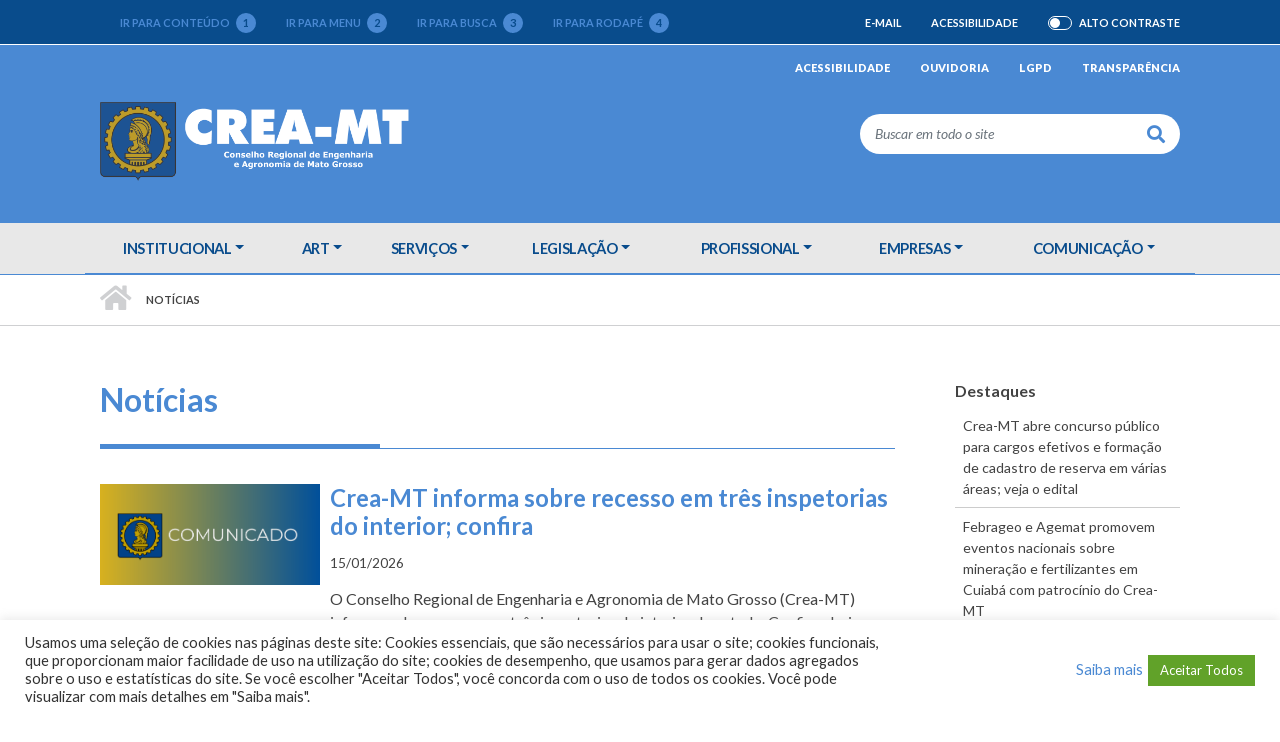

--- FILE ---
content_type: text/html; charset=UTF-8
request_url: https://www.crea-mt.org.br/portal/category/noticias/
body_size: 28469
content:
<!DOCTYPE html>

<html lang="pt-BR" prefix="og: http://ogp.me/ns# fb: http://ogp.me/ns/fb#">

<head>
    <title>Notícias - Crea-MT</title>
  <meta http-equiv="cache-control"   content="no-cache" />
  <meta http-equiv="pragma" content="no-cache" />
  <meta http-equiv="expires" content="0" />
  <meta charset="UTF-8">
  <meta http-equiv="X-UA-Compatible" content="IE=edge">
  <meta name="author" content="Crea-MT - Conselho Regional de Engenharia e Agronomia de Mato Grosso">
  <meta name="Keywords" content="Crea-MT, crea, conselho regional, conselho regional de engenharia e agronomia, conselho, engenharia, agronomia, geologia, geografia, mato-grosso, mt, fiscalização, profissional" />
  <meta name="viewport" content="width=device-width, initial-scale=1">
  <meta name="description" content="Site do Crea-MT - Conselho Regional de Engenharia e Agronomia de Mato Grosso">
  <meta name="robots" content="index, follow" />

  <!-- favicon -->
  <link rel="apple-touch-icon" sizes="180x180" href="https://www.crea-mt.org.br/portal/wp-content/themes/creamt/imgs/apple-touch-icon.png">
  <link rel="icon" type="image/png" sizes="32x32" href="https://www.crea-mt.org.br/portal/wp-content/themes/creamt/imgs/favicon-32x32.png">
  <link rel="icon" type="image/png" sizes="16x16" href="https://www.crea-mt.org.br/portal/wp-content/themes/creamt/imgs/favicon-16x16.png">
  <link rel="manifest" href="https://www.crea-mt.org.br/portal/wp-content/themes/creamt/site.webmanifest">
  <link rel="mask-icon" href="https://www.crea-mt.org.br/portal/wp-content/themes/creamt/imgs/safari-pinned-tab.svg" color="#5bbad5">
  <meta name="apple-mobile-web-app-title" content="Crea-MT">
  <meta name="application-name" content="Crea-MT">
  <meta name="msapplication-TileColor" content="#2d89ef">
  <meta name="theme-color" content="#ffffff">

  <link rel="stylesheet" href="https://www.crea-mt.org.br/portal/wp-content/themes/creamt/css/style.css">

  		<style type="text/css">
					.heateor_sss_button_instagram span.heateor_sss_svg,a.heateor_sss_instagram span.heateor_sss_svg{background:radial-gradient(circle at 30% 107%,#fdf497 0,#fdf497 5%,#fd5949 45%,#d6249f 60%,#285aeb 90%)}
											.heateor_sss_horizontal_sharing .heateor_sss_svg,.heateor_sss_standard_follow_icons_container .heateor_sss_svg{
							color: #fff;
						border-width: 0px;
			border-style: solid;
			border-color: transparent;
		}
					.heateor_sss_horizontal_sharing .heateorSssTCBackground{
				color:#666;
			}
					.heateor_sss_horizontal_sharing span.heateor_sss_svg:hover,.heateor_sss_standard_follow_icons_container span.heateor_sss_svg:hover{
						border-color: transparent;
		}
		.heateor_sss_vertical_sharing span.heateor_sss_svg,.heateor_sss_floating_follow_icons_container span.heateor_sss_svg{
							color: #fff;
						border-width: 0px;
			border-style: solid;
			border-color: transparent;
		}
				.heateor_sss_vertical_sharing .heateorSssTCBackground{
			color:#666;
		}
						.heateor_sss_vertical_sharing span.heateor_sss_svg:hover,.heateor_sss_floating_follow_icons_container span.heateor_sss_svg:hover{
						border-color: transparent;
		}
		@media screen and (max-width:783px) {.heateor_sss_vertical_sharing{display:none!important}}		</style>
		<meta name='robots' content='max-image-preview:large' />
<link rel='dns-prefetch' href='//cdn.crea-mt.org.br' />
<link rel='dns-prefetch' href='//www.google.com' />
<link rel='dns-prefetch' href='//fonts.googleapis.com' />
<link rel="alternate" type="application/rss+xml" title="Feed de categoria para CREA-MT &raquo; Notícias" href="https://www.crea-mt.org.br/portal/category/noticias/feed/" />
<style id='wp-img-auto-sizes-contain-inline-css' type='text/css'>
img:is([sizes=auto i],[sizes^="auto," i]){contain-intrinsic-size:3000px 1500px}
/*# sourceURL=wp-img-auto-sizes-contain-inline-css */
</style>
<link rel='stylesheet' id='wpa-css-css' href='https://www.crea-mt.org.br/portal/wp-content/plugins/wp-attachments/styles/0/wpa.css?ver=6.9' type='text/css' media='all' />
<style id='wp-emoji-styles-inline-css' type='text/css'>

	img.wp-smiley, img.emoji {
		display: inline !important;
		border: none !important;
		box-shadow: none !important;
		height: 1em !important;
		width: 1em !important;
		margin: 0 0.07em !important;
		vertical-align: -0.1em !important;
		background: none !important;
		padding: 0 !important;
	}
/*# sourceURL=wp-emoji-styles-inline-css */
</style>
<style id='classic-theme-styles-inline-css' type='text/css'>
/*! This file is auto-generated */
.wp-block-button__link{color:#fff;background-color:#32373c;border-radius:9999px;box-shadow:none;text-decoration:none;padding:calc(.667em + 2px) calc(1.333em + 2px);font-size:1.125em}.wp-block-file__button{background:#32373c;color:#fff;text-decoration:none}
/*# sourceURL=/wp-includes/css/classic-themes.min.css */
</style>
<link rel='stylesheet' id='contact-form-7-bootstrap-style-css' href='https://www.crea-mt.org.br/portal/wp-content/plugins/bootstrap-for-contact-form-7/assets/dist/css/style.min.css?ver=6.9' type='text/css' media='all' />
<link rel='stylesheet' id='cookie-law-info-css' href='https://www.crea-mt.org.br/portal/wp-content/plugins/cookie-law-info/legacy/public/css/cookie-law-info-public.css?ver=3.0.3' type='text/css' media='all' />
<link rel='stylesheet' id='cookie-law-info-gdpr-css' href='https://www.crea-mt.org.br/portal/wp-content/plugins/cookie-law-info/legacy/public/css/cookie-law-info-gdpr.css?ver=3.0.3' type='text/css' media='all' />
<link rel='stylesheet' id='style_cpta_front-css' href='https://www.crea-mt.org.br/portal/wp-content/plugins/custom-post-type-pdf-attachment/css/style_front.css?ver=6.9' type='text/css' media='all' />
<link rel='stylesheet' id='dashicons-css' href='https://www.crea-mt.org.br/portal/wp-includes/css/dashicons.min.css?ver=6.9' type='text/css' media='all' />
<link rel='stylesheet' id='post-views-counter-frontend-css' href='https://www.crea-mt.org.br/portal/wp-content/plugins/post-views-counter/css/frontend.css?ver=1.3.11' type='text/css' media='all' />
<link rel="preload" class="mv-grow-style" href="https://www.crea-mt.org.br/portal/wp-content/plugins/social-pug/assets/dist/style-frontend-pro.1.20.3.css?ver=1.20.3" as="style"><noscript><link rel='stylesheet' id='dpsp-frontend-style-pro-css' href='https://www.crea-mt.org.br/portal/wp-content/plugins/social-pug/assets/dist/style-frontend-pro.1.20.3.css?ver=1.20.3' type='text/css' media='all' />
</noscript><link rel='stylesheet' id='wpmm_fontawesome_css-css' href='https://www.crea-mt.org.br/portal/wp-content/plugins/wp-megamenu/assets/font-awesome-4.7.0/css/font-awesome.min.css?ver=4.7.0' type='text/css' media='all' />
<link rel='stylesheet' id='wpmm_icofont_css-css' href='https://www.crea-mt.org.br/portal/wp-content/plugins/wp-megamenu/assets/icofont/icofont.min.css?ver=1.0.1' type='text/css' media='all' />
<link rel='stylesheet' id='wpmm_css-css' href='https://www.crea-mt.org.br/portal/wp-content/plugins/wp-megamenu/assets/css/wpmm.css?ver=1.4.2' type='text/css' media='all' />
<link rel='stylesheet' id='featuresbox_css-css' href='https://www.crea-mt.org.br/portal/wp-content/plugins/wp-megamenu/addons/wpmm-featuresbox/wpmm-featuresbox.css?ver=1' type='text/css' media='all' />
<link rel='stylesheet' id='postgrid_css-css' href='https://www.crea-mt.org.br/portal/wp-content/plugins/wp-megamenu/addons/wpmm-gridpost/wpmm-gridpost.css?ver=1' type='text/css' media='all' />
<link rel='stylesheet' id='googlefont-lato-css' href='https://fonts.googleapis.com/css?family=Lato%3A300%2C300i%2C400%2C400i%2C700%2C700i%2C900%2C900i&#038;display=swap&#038;ver=fev2020' type='text/css' media='all' />
<link rel='stylesheet' id='creapr-style-css' href='https://www.crea-mt.org.br/portal/wp-content/themes/creamt/style.css?v=20260119183813&#038;ver=6.9' type='text/css' media='all' />
<link rel='stylesheet' id='ekko-lightbox-css' href='https://www.crea-mt.org.br/portal/wp-content/themes/creamt/css/ekko-lightbox.css?v=20260119183813&#038;ver=6.9' type='text/css' media='all' />
<link rel='stylesheet' id='heateor_sss_frontend_css-css' href='https://www.crea-mt.org.br/portal/wp-content/plugins/sassy-social-share/public/css/sassy-social-share-public.css?ver=3.3.51' type='text/css' media='all' />
<link rel='stylesheet' id='poppins-css' href='//fonts.googleapis.com/css?family=Poppins%3A100%2C100italic%2C200%2C200italic%2C300%2C300italic%2Cregular%2Citalic%2C500%2C500italic%2C600%2C600italic%2C700%2C700italic%2C800%2C800italic%2C900%2C900italic&#038;ver=1.4.2' type='text/css' media='all' />
<link rel='stylesheet' id='open-sans-css' href='https://fonts.googleapis.com/css?family=Open+Sans%3A300italic%2C400italic%2C600italic%2C300%2C400%2C600&#038;subset=latin%2Clatin-ext&#038;display=fallback&#038;ver=6.9' type='text/css' media='all' />
<script type="text/javascript" src="https://www.crea-mt.org.br/portal/wp-includes/js/jquery/jquery.min.js?ver=3.7.1" id="jquery-core-js"></script>
<script type="text/javascript" src="https://www.crea-mt.org.br/portal/wp-includes/js/jquery/jquery-migrate.min.js?ver=3.4.1" id="jquery-migrate-js"></script>
<script type="text/javascript" id="cookie-law-info-js-extra">
/* <![CDATA[ */
var Cli_Data = {"nn_cookie_ids":[],"cookielist":[],"non_necessary_cookies":[],"ccpaEnabled":"","ccpaRegionBased":"","ccpaBarEnabled":"","strictlyEnabled":["necessary","obligatoire"],"ccpaType":"gdpr","js_blocking":"1","custom_integration":"","triggerDomRefresh":"","secure_cookies":""};
var cli_cookiebar_settings = {"animate_speed_hide":"500","animate_speed_show":"500","background":"#FFF","border":"#b1a6a6c2","border_on":"","button_1_button_colour":"#61a229","button_1_button_hover":"#4e8221","button_1_link_colour":"#fff","button_1_as_button":"1","button_1_new_win":"","button_2_button_colour":"#333","button_2_button_hover":"#292929","button_2_link_colour":"#444","button_2_as_button":"","button_2_hidebar":"","button_3_button_colour":"#dedfe0","button_3_button_hover":"#b2b2b3","button_3_link_colour":"#333333","button_3_as_button":"1","button_3_new_win":"","button_4_button_colour":"#dedfe0","button_4_button_hover":"#b2b2b3","button_4_link_colour":"#333333","button_4_as_button":"1","button_7_button_colour":"#61a229","button_7_button_hover":"#4e8221","button_7_link_colour":"#fff","button_7_as_button":"1","button_7_new_win":"","font_family":"inherit","header_fix":"","notify_animate_hide":"1","notify_animate_show":"","notify_div_id":"#cookie-law-info-bar","notify_position_horizontal":"right","notify_position_vertical":"bottom","scroll_close":"","scroll_close_reload":"","accept_close_reload":"","reject_close_reload":"","showagain_tab":"","showagain_background":"#fff","showagain_border":"#000","showagain_div_id":"#cookie-law-info-again","showagain_x_position":"100px","text":"#333333","show_once_yn":"","show_once":"10000","logging_on":"","as_popup":"","popup_overlay":"1","bar_heading_text":"","cookie_bar_as":"banner","popup_showagain_position":"bottom-right","widget_position":"left"};
var log_object = {"ajax_url":"https://www.crea-mt.org.br/portal/wp-admin/admin-ajax.php"};
//# sourceURL=cookie-law-info-js-extra
/* ]]> */
</script>
<script type="text/javascript" src="https://www.crea-mt.org.br/portal/wp-content/plugins/cookie-law-info/legacy/public/js/cookie-law-info-public.js?ver=3.0.3" id="cookie-law-info-js"></script>
<script type="text/javascript" src="https://www.crea-mt.org.br/portal/wp-content/plugins/wp-megamenu/addons/wpmm-featuresbox/wpmm-featuresbox.js?ver=1" id="featuresbox-style-js"></script>
<script type="text/javascript" id="postgrid-style-js-extra">
/* <![CDATA[ */
var postgrid_ajax_load = {"ajax_url":"https://www.crea-mt.org.br/portal/wp-admin/admin-ajax.php","redirecturl":"https://www.crea-mt.org.br/portal/"};
//# sourceURL=postgrid-style-js-extra
/* ]]> */
</script>
<script type="text/javascript" src="https://www.crea-mt.org.br/portal/wp-content/plugins/wp-megamenu/addons/wpmm-gridpost/wpmm-gridpost.js?ver=1" id="postgrid-style-js"></script>
<script type="text/javascript" id="wp-statistics-tracker-js-extra">
/* <![CDATA[ */
var WP_Statistics_Tracker_Object = {"hitRequestUrl":"https://www.crea-mt.org.br/portal/wp-json/wp-statistics/v2/hit?wp_statistics_hit_rest=yes&track_all=0&current_page_type=category&current_page_id=1&search_query&page_uri=L2NhdGVnb3J5L25vdGljaWFzLw=","keepOnlineRequestUrl":"https://www.crea-mt.org.br/portal/wp-json/wp-statistics/v2/online?wp_statistics_hit_rest=yes&track_all=0&current_page_type=category&current_page_id=1&search_query&page_uri=L2NhdGVnb3J5L25vdGljaWFzLw=","option":{"dntEnabled":false,"cacheCompatibility":"1"}};
//# sourceURL=wp-statistics-tracker-js-extra
/* ]]> */
</script>
<script type="text/javascript" src="https://www.crea-mt.org.br/portal/wp-content/plugins/wp-statistics/assets/js/tracker.js?ver=6.9" id="wp-statistics-tracker-js"></script>
<script type="text/javascript" src="https://www.crea-mt.org.br/portal/wp-content/themes/creamt/js/bootstrap.bundle.min.js?ver=4.3.1" id="bootstrap-js"></script>
<link rel="https://api.w.org/" href="https://www.crea-mt.org.br/portal/wp-json/" /><link rel="alternate" title="JSON" type="application/json" href="https://www.crea-mt.org.br/portal/wp-json/wp/v2/categories/1" /><link rel="EditURI" type="application/rsd+xml" title="RSD" href="https://www.crea-mt.org.br/portal/xmlrpc.php?rsd" />

<style type="text/css" data-source="Grow Social by Mediavine"></style><style>.wp-megamenu-wrap &gt; ul.wp-megamenu &gt; li.wpmm_mega_menu &gt; .wpmm-strees-row-container 
                        &gt; ul.wp-megamenu-sub-menu { width: 100% !important;}.wp-megamenu &gt; li.wp-megamenu-item-18.wpmm-item-fixed-width  &gt; ul.wp-megamenu-sub-menu { width: 100% !important;}.wpmm-nav-wrap ul.wp-megamenu&gt;li ul.wp-megamenu-sub-menu #wp-megamenu-item-18&gt;a { }.wpmm-nav-wrap .wp-megamenu&gt;li&gt;ul.wp-megamenu-sub-menu li#wp-megamenu-item-18&gt;a { }li#wp-megamenu-item-18&gt; ul ul ul&gt; li { width: 100%; display: inline-block;} li#wp-megamenu-item-18 a { }#wp-megamenu-item-18&gt; .wp-megamenu-sub-menu { }.wp-megamenu-wrap &gt; ul.wp-megamenu &gt; li.wpmm_mega_menu &gt; .wpmm-strees-row-container 
                        &gt; ul.wp-megamenu-sub-menu { width: 100% !important;}.wp-megamenu &gt; li.wp-megamenu-item-22.wpmm-item-fixed-width  &gt; ul.wp-megamenu-sub-menu { width: 100% !important;}.wpmm-nav-wrap ul.wp-megamenu&gt;li ul.wp-megamenu-sub-menu #wp-megamenu-item-22&gt;a { }.wpmm-nav-wrap .wp-megamenu&gt;li&gt;ul.wp-megamenu-sub-menu li#wp-megamenu-item-22&gt;a { }li#wp-megamenu-item-22&gt; ul ul ul&gt; li { width: 100%; display: inline-block;} li#wp-megamenu-item-22 a { }#wp-megamenu-item-22&gt; .wp-megamenu-sub-menu { }.wp-megamenu-wrap &gt; ul.wp-megamenu &gt; li.wpmm_mega_menu &gt; .wpmm-strees-row-container 
                        &gt; ul.wp-megamenu-sub-menu { width: 100% !important;}.wp-megamenu &gt; li.wp-megamenu-item-32.wpmm-item-fixed-width  &gt; ul.wp-megamenu-sub-menu { width: 100% !important;}.wpmm-nav-wrap ul.wp-megamenu&gt;li ul.wp-megamenu-sub-menu #wp-megamenu-item-32&gt;a { }.wpmm-nav-wrap .wp-megamenu&gt;li&gt;ul.wp-megamenu-sub-menu li#wp-megamenu-item-32&gt;a { }li#wp-megamenu-item-32&gt; ul ul ul&gt; li { width: 100%; display: inline-block;} li#wp-megamenu-item-32 a { }#wp-megamenu-item-32&gt; .wp-megamenu-sub-menu { }.wp-megamenu-wrap &gt; ul.wp-megamenu &gt; li.wpmm_mega_menu &gt; .wpmm-strees-row-container 
                        &gt; ul.wp-megamenu-sub-menu { width: 100% !important;}.wp-megamenu &gt; li.wp-megamenu-item-21.wpmm-item-fixed-width  &gt; ul.wp-megamenu-sub-menu { width: 100% !important;}.wpmm-nav-wrap ul.wp-megamenu&gt;li ul.wp-megamenu-sub-menu #wp-megamenu-item-21&gt;a { }.wpmm-nav-wrap .wp-megamenu&gt;li&gt;ul.wp-megamenu-sub-menu li#wp-megamenu-item-21&gt;a { }li#wp-megamenu-item-21&gt; ul ul ul&gt; li { width: 100%; display: inline-block;} li#wp-megamenu-item-21 a { }#wp-megamenu-item-21&gt; .wp-megamenu-sub-menu { }.wp-megamenu-wrap &gt; ul.wp-megamenu &gt; li.wpmm_mega_menu &gt; .wpmm-strees-row-container 
                        &gt; ul.wp-megamenu-sub-menu { width: 100% !important;}.wp-megamenu &gt; li.wp-megamenu-item-29.wpmm-item-fixed-width  &gt; ul.wp-megamenu-sub-menu { width: 100% !important;}.wpmm-nav-wrap ul.wp-megamenu&gt;li ul.wp-megamenu-sub-menu #wp-megamenu-item-29&gt;a { }.wpmm-nav-wrap .wp-megamenu&gt;li&gt;ul.wp-megamenu-sub-menu li#wp-megamenu-item-29&gt;a { }li#wp-megamenu-item-29&gt; ul ul ul&gt; li { width: 100%; display: inline-block;} li#wp-megamenu-item-29 a { }#wp-megamenu-item-29&gt; .wp-megamenu-sub-menu { }.wp-megamenu-wrap &gt; ul.wp-megamenu &gt; li.wpmm_mega_menu &gt; .wpmm-strees-row-container 
                        &gt; ul.wp-megamenu-sub-menu { width: 100% !important;}.wp-megamenu &gt; li.wp-megamenu-item-124.wpmm-item-fixed-width  &gt; ul.wp-megamenu-sub-menu { width: 100% !important;}.wpmm-nav-wrap ul.wp-megamenu&gt;li ul.wp-megamenu-sub-menu #wp-megamenu-item-124&gt;a { }.wpmm-nav-wrap .wp-megamenu&gt;li&gt;ul.wp-megamenu-sub-menu li#wp-megamenu-item-124&gt;a { }li#wp-megamenu-item-124&gt; ul ul ul&gt; li { width: 100%; display: inline-block;} li#wp-megamenu-item-124 a { }#wp-megamenu-item-124&gt; .wp-megamenu-sub-menu { }.wp-megamenu-wrap &gt; ul.wp-megamenu &gt; li.wpmm_mega_menu &gt; .wpmm-strees-row-container 
                        &gt; ul.wp-megamenu-sub-menu { width: 100% !important;}.wp-megamenu &gt; li.wp-megamenu-item-27.wpmm-item-fixed-width  &gt; ul.wp-megamenu-sub-menu { width: 100% !important;}.wpmm-nav-wrap ul.wp-megamenu&gt;li ul.wp-megamenu-sub-menu #wp-megamenu-item-27&gt;a { }.wpmm-nav-wrap .wp-megamenu&gt;li&gt;ul.wp-megamenu-sub-menu li#wp-megamenu-item-27&gt;a { }li#wp-megamenu-item-27&gt; ul ul ul&gt; li { width: 100%; display: inline-block;} li#wp-megamenu-item-27 a { }#wp-megamenu-item-27&gt; .wp-megamenu-sub-menu { }.wp-megamenu-wrap &gt; ul.wp-megamenu &gt; li.wpmm_mega_menu &gt; .wpmm-strees-row-container 
                        &gt; ul.wp-megamenu-sub-menu { width: 100% !important;}.wp-megamenu &gt; li.wp-megamenu-item-28.wpmm-item-fixed-width  &gt; ul.wp-megamenu-sub-menu { width: 100% !important;}.wpmm-nav-wrap ul.wp-megamenu&gt;li ul.wp-megamenu-sub-menu #wp-megamenu-item-28&gt;a { }.wpmm-nav-wrap .wp-megamenu&gt;li&gt;ul.wp-megamenu-sub-menu li#wp-megamenu-item-28&gt;a { }li#wp-megamenu-item-28&gt; ul ul ul&gt; li { width: 100%; display: inline-block;} li#wp-megamenu-item-28 a { }#wp-megamenu-item-28&gt; .wp-megamenu-sub-menu { }.wp-megamenu-wrap &gt; ul.wp-megamenu &gt; li.wpmm_mega_menu &gt; .wpmm-strees-row-container 
                        &gt; ul.wp-megamenu-sub-menu { width: 100% !important;}.wp-megamenu &gt; li.wp-megamenu-item-35160.wpmm-item-fixed-width  &gt; ul.wp-megamenu-sub-menu { width: 100% !important;}.wpmm-nav-wrap ul.wp-megamenu&gt;li ul.wp-megamenu-sub-menu #wp-megamenu-item-35160&gt;a { }.wpmm-nav-wrap .wp-megamenu&gt;li&gt;ul.wp-megamenu-sub-menu li#wp-megamenu-item-35160&gt;a { }li#wp-megamenu-item-35160&gt; ul ul ul&gt; li { width: 100%; display: inline-block;} li#wp-megamenu-item-35160 a { }#wp-megamenu-item-35160&gt; .wp-megamenu-sub-menu { }.wp-megamenu-wrap &gt; ul.wp-megamenu &gt; li.wpmm_mega_menu &gt; .wpmm-strees-row-container 
                        &gt; ul.wp-megamenu-sub-menu { width: 100% !important;}.wp-megamenu &gt; li.wp-megamenu-item-35159.wpmm-item-fixed-width  &gt; ul.wp-megamenu-sub-menu { width: 100% !important;}.wpmm-nav-wrap ul.wp-megamenu&gt;li ul.wp-megamenu-sub-menu #wp-megamenu-item-35159&gt;a { }.wpmm-nav-wrap .wp-megamenu&gt;li&gt;ul.wp-megamenu-sub-menu li#wp-megamenu-item-35159&gt;a { }li#wp-megamenu-item-35159&gt; ul ul ul&gt; li { width: 100%; display: inline-block;} li#wp-megamenu-item-35159 a { }#wp-megamenu-item-35159&gt; .wp-megamenu-sub-menu { }.wp-megamenu-wrap &gt; ul.wp-megamenu &gt; li.wpmm_mega_menu &gt; .wpmm-strees-row-container 
                        &gt; ul.wp-megamenu-sub-menu { width: 100% !important;}.wp-megamenu &gt; li.wp-megamenu-item-35168.wpmm-item-fixed-width  &gt; ul.wp-megamenu-sub-menu { width: 100% !important;}.wpmm-nav-wrap ul.wp-megamenu&gt;li ul.wp-megamenu-sub-menu #wp-megamenu-item-35168&gt;a { }.wpmm-nav-wrap .wp-megamenu&gt;li&gt;ul.wp-megamenu-sub-menu li#wp-megamenu-item-35168&gt;a { }li#wp-megamenu-item-35168&gt; ul ul ul&gt; li { width: 100%; display: inline-block;} li#wp-megamenu-item-35168 a { }#wp-megamenu-item-35168&gt; .wp-megamenu-sub-menu { }.wp-megamenu-wrap &gt; ul.wp-megamenu &gt; li.wpmm_mega_menu &gt; .wpmm-strees-row-container 
                        &gt; ul.wp-megamenu-sub-menu { width: 100% !important;}.wp-megamenu &gt; li.wp-megamenu-item-35169.wpmm-item-fixed-width  &gt; ul.wp-megamenu-sub-menu { width: 100% !important;}.wpmm-nav-wrap ul.wp-megamenu&gt;li ul.wp-megamenu-sub-menu #wp-megamenu-item-35169&gt;a { }.wpmm-nav-wrap .wp-megamenu&gt;li&gt;ul.wp-megamenu-sub-menu li#wp-megamenu-item-35169&gt;a { }li#wp-megamenu-item-35169&gt; ul ul ul&gt; li { width: 100%; display: inline-block;} li#wp-megamenu-item-35169 a { }#wp-megamenu-item-35169&gt; .wp-megamenu-sub-menu { }.wp-megamenu-wrap &gt; ul.wp-megamenu &gt; li.wpmm_mega_menu &gt; .wpmm-strees-row-container 
                        &gt; ul.wp-megamenu-sub-menu { width: 100% !important;}.wp-megamenu &gt; li.wp-megamenu-item-35177.wpmm-item-fixed-width  &gt; ul.wp-megamenu-sub-menu { width: 100% !important;}.wpmm-nav-wrap ul.wp-megamenu&gt;li ul.wp-megamenu-sub-menu #wp-megamenu-item-35177&gt;a { }.wpmm-nav-wrap .wp-megamenu&gt;li&gt;ul.wp-megamenu-sub-menu li#wp-megamenu-item-35177&gt;a { }li#wp-megamenu-item-35177&gt; ul ul ul&gt; li { width: 100%; display: inline-block;} li#wp-megamenu-item-35177 a { }#wp-megamenu-item-35177&gt; .wp-megamenu-sub-menu { }.wp-megamenu-wrap &gt; ul.wp-megamenu &gt; li.wpmm_mega_menu &gt; .wpmm-strees-row-container 
                        &gt; ul.wp-megamenu-sub-menu { width: 100% !important;}.wp-megamenu &gt; li.wp-megamenu-item-35184.wpmm-item-fixed-width  &gt; ul.wp-megamenu-sub-menu { width: 100% !important;}.wpmm-nav-wrap ul.wp-megamenu&gt;li ul.wp-megamenu-sub-menu #wp-megamenu-item-35184&gt;a { }.wpmm-nav-wrap .wp-megamenu&gt;li&gt;ul.wp-megamenu-sub-menu li#wp-megamenu-item-35184&gt;a { }li#wp-megamenu-item-35184&gt; ul ul ul&gt; li { width: 100%; display: inline-block;} li#wp-megamenu-item-35184 a { }#wp-megamenu-item-35184&gt; .wp-megamenu-sub-menu { }.wp-megamenu-wrap &gt; ul.wp-megamenu &gt; li.wpmm_mega_menu &gt; .wpmm-strees-row-container 
                        &gt; ul.wp-megamenu-sub-menu { width: 100% !important;}.wp-megamenu &gt; li.wp-megamenu-item-35182.wpmm-item-fixed-width  &gt; ul.wp-megamenu-sub-menu { width: 100% !important;}.wpmm-nav-wrap ul.wp-megamenu&gt;li ul.wp-megamenu-sub-menu #wp-megamenu-item-35182&gt;a { }.wpmm-nav-wrap .wp-megamenu&gt;li&gt;ul.wp-megamenu-sub-menu li#wp-megamenu-item-35182&gt;a { }li#wp-megamenu-item-35182&gt; ul ul ul&gt; li { width: 100%; display: inline-block;} li#wp-megamenu-item-35182 a { }#wp-megamenu-item-35182&gt; .wp-megamenu-sub-menu { }.wp-megamenu-wrap &gt; ul.wp-megamenu &gt; li.wpmm_mega_menu &gt; .wpmm-strees-row-container 
                        &gt; ul.wp-megamenu-sub-menu { width: 100% !important;}.wp-megamenu &gt; li.wp-megamenu-item-35183.wpmm-item-fixed-width  &gt; ul.wp-megamenu-sub-menu { width: 100% !important;}.wpmm-nav-wrap ul.wp-megamenu&gt;li ul.wp-megamenu-sub-menu #wp-megamenu-item-35183&gt;a { }.wpmm-nav-wrap .wp-megamenu&gt;li&gt;ul.wp-megamenu-sub-menu li#wp-megamenu-item-35183&gt;a { }li#wp-megamenu-item-35183&gt; ul ul ul&gt; li { width: 100%; display: inline-block;} li#wp-megamenu-item-35183 a { }#wp-megamenu-item-35183&gt; .wp-megamenu-sub-menu { }.wp-megamenu-wrap &gt; ul.wp-megamenu &gt; li.wpmm_mega_menu &gt; .wpmm-strees-row-container 
                        &gt; ul.wp-megamenu-sub-menu { width: 100% !important;}.wp-megamenu &gt; li.wp-megamenu-item-35198.wpmm-item-fixed-width  &gt; ul.wp-megamenu-sub-menu { width: 100% !important;}.wpmm-nav-wrap ul.wp-megamenu&gt;li ul.wp-megamenu-sub-menu #wp-megamenu-item-35198&gt;a { }.wpmm-nav-wrap .wp-megamenu&gt;li&gt;ul.wp-megamenu-sub-menu li#wp-megamenu-item-35198&gt;a { }li#wp-megamenu-item-35198&gt; ul ul ul&gt; li { width: 100%; display: inline-block;} li#wp-megamenu-item-35198 a { }#wp-megamenu-item-35198&gt; .wp-megamenu-sub-menu { }.wp-megamenu-wrap &gt; ul.wp-megamenu &gt; li.wpmm_mega_menu &gt; .wpmm-strees-row-container 
                        &gt; ul.wp-megamenu-sub-menu { width: 100% !important;}.wp-megamenu &gt; li.wp-megamenu-item-35199.wpmm-item-fixed-width  &gt; ul.wp-megamenu-sub-menu { width: 100% !important;}.wpmm-nav-wrap ul.wp-megamenu&gt;li ul.wp-megamenu-sub-menu #wp-megamenu-item-35199&gt;a { }.wpmm-nav-wrap .wp-megamenu&gt;li&gt;ul.wp-megamenu-sub-menu li#wp-megamenu-item-35199&gt;a { }li#wp-megamenu-item-35199&gt; ul ul ul&gt; li { width: 100%; display: inline-block;} li#wp-megamenu-item-35199 a { }#wp-megamenu-item-35199&gt; .wp-megamenu-sub-menu { }.wp-megamenu-wrap &gt; ul.wp-megamenu &gt; li.wpmm_mega_menu &gt; .wpmm-strees-row-container 
                        &gt; ul.wp-megamenu-sub-menu { width: 100% !important;}.wp-megamenu &gt; li.wp-megamenu-item-35204.wpmm-item-fixed-width  &gt; ul.wp-megamenu-sub-menu { width: 100% !important;}.wpmm-nav-wrap ul.wp-megamenu&gt;li ul.wp-megamenu-sub-menu #wp-megamenu-item-35204&gt;a { }.wpmm-nav-wrap .wp-megamenu&gt;li&gt;ul.wp-megamenu-sub-menu li#wp-megamenu-item-35204&gt;a { }li#wp-megamenu-item-35204&gt; ul ul ul&gt; li { width: 100%; display: inline-block;} li#wp-megamenu-item-35204 a { }#wp-megamenu-item-35204&gt; .wp-megamenu-sub-menu { }.wp-megamenu-wrap &gt; ul.wp-megamenu &gt; li.wpmm_mega_menu &gt; .wpmm-strees-row-container 
                        &gt; ul.wp-megamenu-sub-menu { width: 100% !important;}.wp-megamenu &gt; li.wp-megamenu-item-35205.wpmm-item-fixed-width  &gt; ul.wp-megamenu-sub-menu { width: 100% !important;}.wpmm-nav-wrap ul.wp-megamenu&gt;li ul.wp-megamenu-sub-menu #wp-megamenu-item-35205&gt;a { }.wpmm-nav-wrap .wp-megamenu&gt;li&gt;ul.wp-megamenu-sub-menu li#wp-megamenu-item-35205&gt;a { }li#wp-megamenu-item-35205&gt; ul ul ul&gt; li { width: 100%; display: inline-block;} li#wp-megamenu-item-35205 a { }#wp-megamenu-item-35205&gt; .wp-megamenu-sub-menu { }.wp-megamenu-wrap &gt; ul.wp-megamenu &gt; li.wpmm_mega_menu &gt; .wpmm-strees-row-container 
                        &gt; ul.wp-megamenu-sub-menu { width: 100% !important;}.wp-megamenu &gt; li.wp-megamenu-item-35210.wpmm-item-fixed-width  &gt; ul.wp-megamenu-sub-menu { width: 100% !important;}.wpmm-nav-wrap ul.wp-megamenu&gt;li ul.wp-megamenu-sub-menu #wp-megamenu-item-35210&gt;a { }.wpmm-nav-wrap .wp-megamenu&gt;li&gt;ul.wp-megamenu-sub-menu li#wp-megamenu-item-35210&gt;a { }li#wp-megamenu-item-35210&gt; ul ul ul&gt; li { width: 100%; display: inline-block;} li#wp-megamenu-item-35210 a { }#wp-megamenu-item-35210&gt; .wp-megamenu-sub-menu { }.wp-megamenu-wrap &gt; ul.wp-megamenu &gt; li.wpmm_mega_menu &gt; .wpmm-strees-row-container 
                        &gt; ul.wp-megamenu-sub-menu { width: 100% !important;}.wp-megamenu &gt; li.wp-megamenu-item-35211.wpmm-item-fixed-width  &gt; ul.wp-megamenu-sub-menu { width: 100% !important;}.wpmm-nav-wrap ul.wp-megamenu&gt;li ul.wp-megamenu-sub-menu #wp-megamenu-item-35211&gt;a { }.wpmm-nav-wrap .wp-megamenu&gt;li&gt;ul.wp-megamenu-sub-menu li#wp-megamenu-item-35211&gt;a { }li#wp-megamenu-item-35211&gt; ul ul ul&gt; li { width: 100%; display: inline-block;} li#wp-megamenu-item-35211 a { }#wp-megamenu-item-35211&gt; .wp-megamenu-sub-menu { }.wp-megamenu-wrap &gt; ul.wp-megamenu &gt; li.wpmm_mega_menu &gt; .wpmm-strees-row-container 
                        &gt; ul.wp-megamenu-sub-menu { width: 100% !important;}.wp-megamenu &gt; li.wp-megamenu-item-35212.wpmm-item-fixed-width  &gt; ul.wp-megamenu-sub-menu { width: 100% !important;}.wpmm-nav-wrap ul.wp-megamenu&gt;li ul.wp-megamenu-sub-menu #wp-megamenu-item-35212&gt;a { }.wpmm-nav-wrap .wp-megamenu&gt;li&gt;ul.wp-megamenu-sub-menu li#wp-megamenu-item-35212&gt;a { }li#wp-megamenu-item-35212&gt; ul ul ul&gt; li { width: 100%; display: inline-block;} li#wp-megamenu-item-35212 a { }#wp-megamenu-item-35212&gt; .wp-megamenu-sub-menu { }.wp-megamenu-wrap &gt; ul.wp-megamenu &gt; li.wpmm_mega_menu &gt; .wpmm-strees-row-container 
                        &gt; ul.wp-megamenu-sub-menu { width: 4px !important;}.wp-megamenu &gt; li.wp-megamenu-item-43115.wpmm-item-fixed-width  &gt; ul.wp-megamenu-sub-menu { width: 4px !important;left: calc(100% - 2px - 20px) !important}.wpmm-nav-wrap ul.wp-megamenu&gt;li ul.wp-megamenu-sub-menu #wp-megamenu-item-43115&gt;a { }.wpmm-nav-wrap .wp-megamenu&gt;li&gt;ul.wp-megamenu-sub-menu li#wp-megamenu-item-43115&gt;a { }li#wp-megamenu-item-43115&gt; ul ul ul&gt; li { width: 100%; display: inline-block;} li#wp-megamenu-item-43115 a { }#wp-megamenu-item-43115&gt; .wp-megamenu-sub-menu { }.wp-megamenu-wrap &gt; ul.wp-megamenu &gt; li.wpmm_mega_menu &gt; .wpmm-strees-row-container 
                        &gt; ul.wp-megamenu-sub-menu { width: 100% !important;}.wp-megamenu &gt; li.wp-megamenu-item-45534.wpmm-item-fixed-width  &gt; ul.wp-megamenu-sub-menu { width: 100% !important;}.wpmm-nav-wrap ul.wp-megamenu&gt;li ul.wp-megamenu-sub-menu #wp-megamenu-item-45534&gt;a { }.wpmm-nav-wrap .wp-megamenu&gt;li&gt;ul.wp-megamenu-sub-menu li#wp-megamenu-item-45534&gt;a { }li#wp-megamenu-item-45534&gt; ul ul ul&gt; li { width: 100%; display: inline-block;} li#wp-megamenu-item-45534 a { }#wp-megamenu-item-45534&gt; .wp-megamenu-sub-menu { }.wp-megamenu-wrap &gt; ul.wp-megamenu &gt; li.wpmm_mega_menu &gt; .wpmm-strees-row-container 
                        &gt; ul.wp-megamenu-sub-menu { width: 100% !important;}.wp-megamenu &gt; li.wp-megamenu-item-45535.wpmm-item-fixed-width  &gt; ul.wp-megamenu-sub-menu { width: 100% !important;}.wpmm-nav-wrap ul.wp-megamenu&gt;li ul.wp-megamenu-sub-menu #wp-megamenu-item-45535&gt;a { }.wpmm-nav-wrap .wp-megamenu&gt;li&gt;ul.wp-megamenu-sub-menu li#wp-megamenu-item-45535&gt;a { }li#wp-megamenu-item-45535&gt; ul ul ul&gt; li { width: 100%; display: inline-block;} li#wp-megamenu-item-45535 a { }#wp-megamenu-item-45535&gt; .wp-megamenu-sub-menu { }</style><style></style><!-- Analytics by WP Statistics v14.4.4 - https://wp-statistics.com/ -->
		<style type="text/css">
			div.wpcf7 .ajax-loader {
				background-image: url('https://www.crea-mt.org.br/portal/wp-content/plugins/contact-form-7/images/ajax-loader.gif');
			}
		</style>
		
<!-- START - Open Graph and Twitter Card Tags 3.2.0 -->
 <!-- Facebook Open Graph -->
  <meta property="og:locale" content="pt_BR"/>
  <meta property="og:site_name" content="CREA-MT"/>
  <meta property="og:title" content="Notícias"/>
  <meta property="og:url" content="https://www.crea-mt.org.br/portal/category/noticias/"/>
  <meta property="og:type" content="article"/>
  <meta property="og:description" content="Conselho Regional de Engenharia e Agronomia de Mato Grosso"/>
  <meta property="og:image" content="https://www.crea-mt.org.br/portal/wp-content/uploads/2023/10/CREA_IMAGEM.jpg"/>
  <meta property="og:image:url" content="https://www.crea-mt.org.br/portal/wp-content/uploads/2023/10/CREA_IMAGEM.jpg"/>
  <meta property="og:image:secure_url" content="https://www.crea-mt.org.br/portal/wp-content/uploads/2023/10/CREA_IMAGEM.jpg"/>
 <!-- Google+ / Schema.org -->
 <!-- Twitter Cards -->
  <meta name="twitter:title" content="Notícias"/>
  <meta name="twitter:url" content="https://www.crea-mt.org.br/portal/category/noticias/"/>
  <meta name="twitter:description" content="Conselho Regional de Engenharia e Agronomia de Mato Grosso"/>
  <meta name="twitter:image" content="https://www.crea-mt.org.br/portal/wp-content/uploads/2023/10/CREA_IMAGEM.jpg"/>
  <meta name="twitter:card" content="summary_large_image"/>
 <!-- SEO -->
 <!-- Misc. tags -->
 <!-- is_category -->
<!-- END - Open Graph and Twitter Card Tags 3.2.0 -->
	
<style id="wpforms-css-vars-root">
				:root {
					--wpforms-field-border-radius: 3px;
--wpforms-field-background-color: #ffffff;
--wpforms-field-border-color: rgba( 0, 0, 0, 0.25 );
--wpforms-field-text-color: rgba( 0, 0, 0, 0.7 );
--wpforms-label-color: rgba( 0, 0, 0, 0.85 );
--wpforms-label-sublabel-color: rgba( 0, 0, 0, 0.55 );
--wpforms-label-error-color: #d63637;
--wpforms-button-border-radius: 3px;
--wpforms-button-background-color: #066aab;
--wpforms-button-text-color: #ffffff;
--wpforms-field-size-input-height: 43px;
--wpforms-field-size-input-spacing: 15px;
--wpforms-field-size-font-size: 16px;
--wpforms-field-size-line-height: 19px;
--wpforms-field-size-padding-h: 14px;
--wpforms-field-size-checkbox-size: 16px;
--wpforms-field-size-sublabel-spacing: 5px;
--wpforms-field-size-icon-size: 1;
--wpforms-label-size-font-size: 16px;
--wpforms-label-size-line-height: 19px;
--wpforms-label-size-sublabel-font-size: 14px;
--wpforms-label-size-sublabel-line-height: 17px;
--wpforms-button-size-font-size: 17px;
--wpforms-button-size-height: 41px;
--wpforms-button-size-padding-h: 15px;
--wpforms-button-size-margin-top: 10px;

				}
			</style>
  
<style id='global-styles-inline-css' type='text/css'>
:root{--wp--preset--aspect-ratio--square: 1;--wp--preset--aspect-ratio--4-3: 4/3;--wp--preset--aspect-ratio--3-4: 3/4;--wp--preset--aspect-ratio--3-2: 3/2;--wp--preset--aspect-ratio--2-3: 2/3;--wp--preset--aspect-ratio--16-9: 16/9;--wp--preset--aspect-ratio--9-16: 9/16;--wp--preset--color--black: #000000;--wp--preset--color--cyan-bluish-gray: #abb8c3;--wp--preset--color--white: #ffffff;--wp--preset--color--pale-pink: #f78da7;--wp--preset--color--vivid-red: #cf2e2e;--wp--preset--color--luminous-vivid-orange: #ff6900;--wp--preset--color--luminous-vivid-amber: #fcb900;--wp--preset--color--light-green-cyan: #7bdcb5;--wp--preset--color--vivid-green-cyan: #00d084;--wp--preset--color--pale-cyan-blue: #8ed1fc;--wp--preset--color--vivid-cyan-blue: #0693e3;--wp--preset--color--vivid-purple: #9b51e0;--wp--preset--gradient--vivid-cyan-blue-to-vivid-purple: linear-gradient(135deg,rgb(6,147,227) 0%,rgb(155,81,224) 100%);--wp--preset--gradient--light-green-cyan-to-vivid-green-cyan: linear-gradient(135deg,rgb(122,220,180) 0%,rgb(0,208,130) 100%);--wp--preset--gradient--luminous-vivid-amber-to-luminous-vivid-orange: linear-gradient(135deg,rgb(252,185,0) 0%,rgb(255,105,0) 100%);--wp--preset--gradient--luminous-vivid-orange-to-vivid-red: linear-gradient(135deg,rgb(255,105,0) 0%,rgb(207,46,46) 100%);--wp--preset--gradient--very-light-gray-to-cyan-bluish-gray: linear-gradient(135deg,rgb(238,238,238) 0%,rgb(169,184,195) 100%);--wp--preset--gradient--cool-to-warm-spectrum: linear-gradient(135deg,rgb(74,234,220) 0%,rgb(151,120,209) 20%,rgb(207,42,186) 40%,rgb(238,44,130) 60%,rgb(251,105,98) 80%,rgb(254,248,76) 100%);--wp--preset--gradient--blush-light-purple: linear-gradient(135deg,rgb(255,206,236) 0%,rgb(152,150,240) 100%);--wp--preset--gradient--blush-bordeaux: linear-gradient(135deg,rgb(254,205,165) 0%,rgb(254,45,45) 50%,rgb(107,0,62) 100%);--wp--preset--gradient--luminous-dusk: linear-gradient(135deg,rgb(255,203,112) 0%,rgb(199,81,192) 50%,rgb(65,88,208) 100%);--wp--preset--gradient--pale-ocean: linear-gradient(135deg,rgb(255,245,203) 0%,rgb(182,227,212) 50%,rgb(51,167,181) 100%);--wp--preset--gradient--electric-grass: linear-gradient(135deg,rgb(202,248,128) 0%,rgb(113,206,126) 100%);--wp--preset--gradient--midnight: linear-gradient(135deg,rgb(2,3,129) 0%,rgb(40,116,252) 100%);--wp--preset--font-size--small: 13px;--wp--preset--font-size--medium: 20px;--wp--preset--font-size--large: 36px;--wp--preset--font-size--x-large: 42px;--wp--preset--spacing--20: 0.44rem;--wp--preset--spacing--30: 0.67rem;--wp--preset--spacing--40: 1rem;--wp--preset--spacing--50: 1.5rem;--wp--preset--spacing--60: 2.25rem;--wp--preset--spacing--70: 3.38rem;--wp--preset--spacing--80: 5.06rem;--wp--preset--shadow--natural: 6px 6px 9px rgba(0, 0, 0, 0.2);--wp--preset--shadow--deep: 12px 12px 50px rgba(0, 0, 0, 0.4);--wp--preset--shadow--sharp: 6px 6px 0px rgba(0, 0, 0, 0.2);--wp--preset--shadow--outlined: 6px 6px 0px -3px rgb(255, 255, 255), 6px 6px rgb(0, 0, 0);--wp--preset--shadow--crisp: 6px 6px 0px rgb(0, 0, 0);}:where(.is-layout-flex){gap: 0.5em;}:where(.is-layout-grid){gap: 0.5em;}body .is-layout-flex{display: flex;}.is-layout-flex{flex-wrap: wrap;align-items: center;}.is-layout-flex > :is(*, div){margin: 0;}body .is-layout-grid{display: grid;}.is-layout-grid > :is(*, div){margin: 0;}:where(.wp-block-columns.is-layout-flex){gap: 2em;}:where(.wp-block-columns.is-layout-grid){gap: 2em;}:where(.wp-block-post-template.is-layout-flex){gap: 1.25em;}:where(.wp-block-post-template.is-layout-grid){gap: 1.25em;}.has-black-color{color: var(--wp--preset--color--black) !important;}.has-cyan-bluish-gray-color{color: var(--wp--preset--color--cyan-bluish-gray) !important;}.has-white-color{color: var(--wp--preset--color--white) !important;}.has-pale-pink-color{color: var(--wp--preset--color--pale-pink) !important;}.has-vivid-red-color{color: var(--wp--preset--color--vivid-red) !important;}.has-luminous-vivid-orange-color{color: var(--wp--preset--color--luminous-vivid-orange) !important;}.has-luminous-vivid-amber-color{color: var(--wp--preset--color--luminous-vivid-amber) !important;}.has-light-green-cyan-color{color: var(--wp--preset--color--light-green-cyan) !important;}.has-vivid-green-cyan-color{color: var(--wp--preset--color--vivid-green-cyan) !important;}.has-pale-cyan-blue-color{color: var(--wp--preset--color--pale-cyan-blue) !important;}.has-vivid-cyan-blue-color{color: var(--wp--preset--color--vivid-cyan-blue) !important;}.has-vivid-purple-color{color: var(--wp--preset--color--vivid-purple) !important;}.has-black-background-color{background-color: var(--wp--preset--color--black) !important;}.has-cyan-bluish-gray-background-color{background-color: var(--wp--preset--color--cyan-bluish-gray) !important;}.has-white-background-color{background-color: var(--wp--preset--color--white) !important;}.has-pale-pink-background-color{background-color: var(--wp--preset--color--pale-pink) !important;}.has-vivid-red-background-color{background-color: var(--wp--preset--color--vivid-red) !important;}.has-luminous-vivid-orange-background-color{background-color: var(--wp--preset--color--luminous-vivid-orange) !important;}.has-luminous-vivid-amber-background-color{background-color: var(--wp--preset--color--luminous-vivid-amber) !important;}.has-light-green-cyan-background-color{background-color: var(--wp--preset--color--light-green-cyan) !important;}.has-vivid-green-cyan-background-color{background-color: var(--wp--preset--color--vivid-green-cyan) !important;}.has-pale-cyan-blue-background-color{background-color: var(--wp--preset--color--pale-cyan-blue) !important;}.has-vivid-cyan-blue-background-color{background-color: var(--wp--preset--color--vivid-cyan-blue) !important;}.has-vivid-purple-background-color{background-color: var(--wp--preset--color--vivid-purple) !important;}.has-black-border-color{border-color: var(--wp--preset--color--black) !important;}.has-cyan-bluish-gray-border-color{border-color: var(--wp--preset--color--cyan-bluish-gray) !important;}.has-white-border-color{border-color: var(--wp--preset--color--white) !important;}.has-pale-pink-border-color{border-color: var(--wp--preset--color--pale-pink) !important;}.has-vivid-red-border-color{border-color: var(--wp--preset--color--vivid-red) !important;}.has-luminous-vivid-orange-border-color{border-color: var(--wp--preset--color--luminous-vivid-orange) !important;}.has-luminous-vivid-amber-border-color{border-color: var(--wp--preset--color--luminous-vivid-amber) !important;}.has-light-green-cyan-border-color{border-color: var(--wp--preset--color--light-green-cyan) !important;}.has-vivid-green-cyan-border-color{border-color: var(--wp--preset--color--vivid-green-cyan) !important;}.has-pale-cyan-blue-border-color{border-color: var(--wp--preset--color--pale-cyan-blue) !important;}.has-vivid-cyan-blue-border-color{border-color: var(--wp--preset--color--vivid-cyan-blue) !important;}.has-vivid-purple-border-color{border-color: var(--wp--preset--color--vivid-purple) !important;}.has-vivid-cyan-blue-to-vivid-purple-gradient-background{background: var(--wp--preset--gradient--vivid-cyan-blue-to-vivid-purple) !important;}.has-light-green-cyan-to-vivid-green-cyan-gradient-background{background: var(--wp--preset--gradient--light-green-cyan-to-vivid-green-cyan) !important;}.has-luminous-vivid-amber-to-luminous-vivid-orange-gradient-background{background: var(--wp--preset--gradient--luminous-vivid-amber-to-luminous-vivid-orange) !important;}.has-luminous-vivid-orange-to-vivid-red-gradient-background{background: var(--wp--preset--gradient--luminous-vivid-orange-to-vivid-red) !important;}.has-very-light-gray-to-cyan-bluish-gray-gradient-background{background: var(--wp--preset--gradient--very-light-gray-to-cyan-bluish-gray) !important;}.has-cool-to-warm-spectrum-gradient-background{background: var(--wp--preset--gradient--cool-to-warm-spectrum) !important;}.has-blush-light-purple-gradient-background{background: var(--wp--preset--gradient--blush-light-purple) !important;}.has-blush-bordeaux-gradient-background{background: var(--wp--preset--gradient--blush-bordeaux) !important;}.has-luminous-dusk-gradient-background{background: var(--wp--preset--gradient--luminous-dusk) !important;}.has-pale-ocean-gradient-background{background: var(--wp--preset--gradient--pale-ocean) !important;}.has-electric-grass-gradient-background{background: var(--wp--preset--gradient--electric-grass) !important;}.has-midnight-gradient-background{background: var(--wp--preset--gradient--midnight) !important;}.has-small-font-size{font-size: var(--wp--preset--font-size--small) !important;}.has-medium-font-size{font-size: var(--wp--preset--font-size--medium) !important;}.has-large-font-size{font-size: var(--wp--preset--font-size--large) !important;}.has-x-large-font-size{font-size: var(--wp--preset--font-size--x-large) !important;}
/*# sourceURL=global-styles-inline-css */
</style>
<link rel='stylesheet' id='cookie-law-info-table-css' href='https://www.crea-mt.org.br/portal/wp-content/plugins/cookie-law-info/legacy/public/css/cookie-law-info-table.css?ver=3.0.3' type='text/css' media='all' />
</head>


<body class="crea-mt-portal tema-creamt interna-67733 post-type-post categoria-noticias  19de01de2026-15h51m">

  <a id="topo"></a>

  <header class="cabecalho bg-azul-confea d-print-none">

    <section class="cabecalho-acessibilidade d-none d-lg-block bg-azul-confea-darkest border-bottom border-white">
      <div class="container">
        <div class="row">
          <div class="col-lg-7 text-center text-lg-left">
            <ul class="list-unstyled list-inline mb-0">
              <li class="list-inline-item"><a accesskey="1" href="#conteudo" id="atalhos-conteudo" title="Ir para conteúdo">Ir para conteúdo <span>1</span></a></li>
              <li class="list-inline-item"><a accesskey="2" href="#menu-principal" id="atalhos-navegacao" title="Ir para menu">Ir para menu <span>2</span></a></li>
              <li class="list-inline-item"><a accesskey="3" href="#busca" id="atalhos-search" title="Ir para busca">Ir para busca <span>3</span></a></li>
              <li class="list-inline-item"><a accesskey="4" href="#rodape" id="atalhos-rodape" title="Ir para rodapé">Ir para rodapé <span>4</span></a></li>
            </ul>
          </div>
          <div class="col-lg-5 text-center text-lg-right">
            <ul class="list-unstyled list-inline mb-0">
				
	     		<li class="list-inline-item"><a target="_blank" accesskey="5" href="https://webmail-seguro.com.br/crea-mt.org.br/" class="text-white" title="E-mail corporativo">E-mail</a></li>
              <li class="list-inline-item"><a accesskey="5" href="/portal/acessibilidade/a-acessibilidade-do-crea-mato-grosso/" class="text-white" title="Página Acessibilidade">Acessibilidade</a></li>
              <li class="list-inline-item">
                <div class="custom-control custom-switch">
                  <input accesskey="6" type="checkbox" class="custom-control-input" id="themeSwitch">
                  <label class="custom-control-label text-white" for="themeSwitch" title="Ativar/desativar alto Contraste"><span class="sr-only">Ativar/desativar </span>Alto Contraste</label>
                </div>
              </li>
              <!-- <li class="list-inline-item"><a accesskey="7" href="https://www.crea-mt.org.br/portal/denuncia-profissionais-nao-registrados-supervisionam-obras-publicas/" class="text-white" title="Mapa do Site">Mapa do Site</a></li> -->
            </ul>
          </div>
        </div>
      </div>
    </section>

    <section class="cabecalho-acesso-rapido d-none d-lg-block">
      <div class="container">
        <div class="row">
          <div class="col-12 text-center text-lg-right">
            <ul class="list-unstyled list-inline mb-0">
              <li class="list-inline-item"><a href="/portal/acessibilidade/a-acessibilidade-do-crea-mato-grosso/" class="text-white" title="Acessibilidade">Acessibilidade</a></li>
              <li class="list-inline-item"><a href="https://ecrea.crea-mt.org.br/ConsultaPublica/Manifesto" class="text-white" title="Ouvidoria">Ouvidoria</a></li>
              <li class="list-inline-item"><a href="/portal/lgpd/" class="text-white" title="Página Lei Geral de Proteção de Dados (LGPD)">LGPD</a></li>
              <li class="list-inline-item"><a href="https://crea-mt.implanta.net.br/portaltransparencia/" class="text-white" title="Página Transparência">Transparência</a></li>
              <!-- <li class="list-inline-item"><a href="https://www.crea-mt.org.br/portal/?p=133" class="text-white" title="Página Fale Conosco">Fale Conosco</a></li> -->
            </ul>
          </div>
        </div>
      </div>
    </section>

    <section class="cabecalho-cabecalho">
      <div class="container">
        <div class="row">
          <div class="col-lg-7 col-xl-8 text-center text-lg-left">
            <div class="d-print-none">
              <a href="https://www.crea-mt.org.br/portal" title="Página inicial do site do Crea-MT">
                <img src="https://www.crea-mt.org.br/portal/wp-content/themes/creamt/imgs/logo.png" class="d-print-none" alt="Marca do Crea-MT" class="marca-crea-mt">
              </a>
            </div>
          </div>
          <div class="col-lg-5 col-xl-4 text-center text-lg-right">
            <form role="search" method="get" action="https://www.crea-mt.org.br/portal/">
  <div class="input-group">
    <input type="text" class="form-control" placeholder="Buscar em todo o site" aria-label="Buscar em todo o site" aria-describedby="button-buscar" name="s" id="busca">
    <input type="hidden" name="post_type" value="post" />
    <div class="input-group-append">
      <button class="btn btn-link bg-white"  id="button-buscar"><i class="fas fa-search"></i><span class="sr-only"> Buscar</span></button>
    </div>
  </div>
</form>          </div>
        </div>
      </div>
    </section>

    <div class="nav-primary-container bg-nav-primary border-bottom border-azul-confea" id="menu-principal">
      <div class="container">
        <div class="row">
          <div class="col-12">

            <nav class="navbar navbar-expand-lg nav-primary d-print-none">
              <button class="navbar-toggler w-100 text-right" type="button" data-toggle="collapse" data-target="#navbarPrimary" aria-controls="navbarPrimary" aria-expanded="false" aria-label="Menu principal">
                <i class="fas fa-times expanded-true" aria-hidden="true"></i>
                <i class="fas fa-bars expanded-false" aria-hidden="true"></i>
              </button>

              <div class="collapse navbar-collapse" id="navbarPrimary">
                <ul class="navbar-nav mr-auto">
                  
                  <li menu-slug="menu-menu_institucional" class="nav-item dropdown">
    <a href="javascript:void(0)" class="nav-link dropdown-toggle" id="navbarPrimaryDropdown33" role="button" data-toggle="dropdown" aria-haspopup="true" aria-expanded="false">Institucional</a>
    <div class="dropdown-menu sub-menu-block" aria-labelledby="navbarPrimaryDropdown33"><div class="row"><div id="nav-menu-item-35182" class="col-lg-4 menu-item-depth-0 menu-item menu-item-type-custom menu-item-object-custom menu-item-has-children">
<ul class="sub-menu-lists menu-depth-1">
	<li id="nav-menu-item-35185" class=" menu-item-depth-1 menu-item menu-item-type-post_type menu-item-object-page"><a href="https://www.crea-mt.org.br/portal/institucional/sobre-o-crea-mt/" class="menu-item-depth-1">Sobre o CREA-MT</a></li>
	<li id="nav-menu-item-35186" class=" menu-item-depth-1 menu-item menu-item-type-custom menu-item-object-custom"><a href="/portal/palavra-presidente" class="menu-item-depth-1">Palavra do Presidente</a></li>
	<li id="nav-menu-item-35187" class=" menu-item-depth-1 menu-item menu-item-type-post_type menu-item-object-page"><a href="https://www.crea-mt.org.br/portal/institucional/diretoria/" class="menu-item-depth-1">Diretoria</a></li>
	<li id="nav-menu-item-35188" class=" menu-item-depth-1 menu-item menu-item-type-post_type menu-item-object-page menu-item-has-children"><a href="https://www.crea-mt.org.br/portal/institucional/plenaria/" class="menu-item-depth-1">Plenária</a>
	<ul class="sub-menu-lists menu-depth-2">
		<li id="nav-menu-item-35189" class=" menu-item-depth-2 menu-item menu-item-type-post_type menu-item-object-page"><a href="https://www.crea-mt.org.br/portal/institucional/plenaria/reunioes/" class="menu-item-depth-2">Reuniões Plenárias</a></li>
	</ul>
</li>
</ul>
</div>
<div id="nav-menu-item-35183" class="col-lg-4 menu-item-depth-0 menu-item menu-item-type-custom menu-item-object-custom menu-item-has-children">
<ul class="sub-menu-lists menu-depth-1">
	<li id="nav-menu-item-35190" class=" menu-item-depth-1 menu-item menu-item-type-post_type menu-item-object-page"><a href="https://www.crea-mt.org.br/portal/institucional/inspetorias/" class="menu-item-depth-1">Inspetorias</a></li>
	<li id="nav-menu-item-35191" class=" menu-item-depth-1 menu-item menu-item-type-post_type menu-item-object-page"><a href="https://www.crea-mt.org.br/portal/institucional/setores/" class="menu-item-depth-1">Setores</a></li>
	<li id="nav-menu-item-35192" class=" menu-item-depth-1 menu-item menu-item-type-post_type menu-item-object-page"><a href="https://www.crea-mt.org.br/portal/institucional/camaras-e-comissoes/" class="menu-item-depth-1">Câmaras e Comissões</a></li>
	<li id="nav-menu-item-35193" class=" menu-item-depth-1 menu-item menu-item-type-post_type menu-item-object-page"><a href="https://www.crea-mt.org.br/portal/institucional/entidade-de-classe/" class="menu-item-depth-1">Entidade de Classe</a></li>
</ul>
</div>
<div id="nav-menu-item-35184" class="col-lg-4 menu-item-depth-0 menu-item menu-item-type-custom menu-item-object-custom menu-item-has-children">
<ul class="sub-menu-lists menu-depth-1">
	<li id="nav-menu-item-35194" class=" menu-item-depth-1 menu-item menu-item-type-custom menu-item-object-custom menu-item-has-children"><span class="menu-item-depth-1">Contratações</span>
	<ul class="sub-menu-lists menu-depth-2">
		<li id="nav-menu-item-35195" class=" menu-item-depth-2 menu-item menu-item-type-custom menu-item-object-custom"><a href="/portal/licitacoes" class="menu-item-depth-2">Licitações</a></li>
		<li id="nav-menu-item-35196" class=" menu-item-depth-2 menu-item menu-item-type-custom menu-item-object-custom"><a href="https://crea-mt.implanta.net.br/portaltransparencia/#publico/LicitacoesContratos?param=9" class="menu-item-depth-2">Contratos</a></li>
		<li id="nav-menu-item-35197" class=" menu-item-depth-2 menu-item menu-item-type-custom menu-item-object-custom"><a href="/portal/contratacoes_diretas" class="menu-item-depth-2">Contratações Diretas</a></li>
	</ul>
</li>
</ul>
</div>
</div></div>
    </li>                  <li menu-slug="menu-menu_art" class="nav-item dropdown">
    <a href="javascript:void(0)" class="nav-link dropdown-toggle" id="navbarPrimaryDropdown30" role="button" data-toggle="dropdown" aria-haspopup="true" aria-expanded="false">ART</a>
    <div class="dropdown-menu sub-menu-block" aria-labelledby="navbarPrimaryDropdown30"><div class="row"><div id="nav-menu-item-35159" class="col-lg-4 menu-item-depth-0 menu-item menu-item-type-custom menu-item-object-custom menu-item-has-children">
<ul class="sub-menu-lists menu-depth-1">
	<li id="nav-menu-item-35161" class=" menu-item-depth-1 menu-item menu-item-type-custom menu-item-object-custom"><a href="https://ecrea.crea-mt.org.br/" class="menu-item-depth-1">ART Online</a></li>
	<li id="nav-menu-item-35162" class=" menu-item-depth-1 menu-item menu-item-type-post_type menu-item-object-page"><a href="https://www.crea-mt.org.br/portal/tabela-tos-obras-e-servicos/" class="menu-item-depth-1">Tabela TOS (Obras e Serviços)</a></li>
	<li id="nav-menu-item-35163" class=" menu-item-depth-1 menu-item menu-item-type-custom menu-item-object-custom"><a href="https://ecrea.crea-mt.org.br/consultapublica" class="menu-item-depth-1">Consulta Registro ART</a></li>
	<li id="nav-menu-item-35164" class=" menu-item-depth-1 menu-item menu-item-type-custom menu-item-object-custom"><a href="https://ecrea.crea-mt.org.br/consultapublica" class="menu-item-depth-1">Acervo Técnico</a></li>
</ul>
</div>
<div id="nav-menu-item-35160" class="col-lg-4 menu-item-depth-0 menu-item menu-item-type-custom menu-item-object-custom menu-item-has-children">
<ul class="sub-menu-lists menu-depth-1">
	<li id="nav-menu-item-35165" class=" menu-item-depth-1 menu-item menu-item-type-post_type menu-item-object-page"><a href="https://www.crea-mt.org.br/portal/art/manuais/" class="menu-item-depth-1">Manuais</a></li>
	<li id="nav-menu-item-35166" class=" menu-item-depth-1 menu-item menu-item-type-post_type menu-item-object-page"><a href="https://www.crea-mt.org.br/portal/art/atividades-especificas/" class="menu-item-depth-1">Atividades Específicas</a></li>
	<li id="nav-menu-item-35167" class=" menu-item-depth-1 menu-item menu-item-type-post_type menu-item-object-page"><a href="https://www.crea-mt.org.br/portal/art/modelos-de-art/" class="menu-item-depth-1">Modelos de ART</a></li>
</ul>
</div>
</div></div>
    </li>                  <li menu-slug="menu-menu_servicos" class="nav-item dropdown">
    <a href="javascript:void(0)" class="nav-link dropdown-toggle" id="navbarPrimaryDropdown36" role="button" data-toggle="dropdown" aria-haspopup="true" aria-expanded="false">Serviços</a>
    <div class="dropdown-menu sub-menu-block" aria-labelledby="navbarPrimaryDropdown36"><div class="row"><div id="nav-menu-item-35210" class="col-lg-4 menu-item-depth-0 menu-item menu-item-type-custom menu-item-object-custom menu-item-has-children">
<ul class="sub-menu-lists menu-depth-1">
	<li id="nav-menu-item-35213" class=" menu-item-depth-1 menu-item menu-item-type-custom menu-item-object-custom"><a href="https://ecrea.crea-mt.org.br/" class="menu-item-depth-1">ART Online</a></li>
	<li id="nav-menu-item-35214" class=" menu-item-depth-1 menu-item menu-item-type-custom menu-item-object-custom menu-item-has-children"><span class="menu-item-depth-1">Documentos para Registro eCrea</span>
	<ul class="sub-menu-lists menu-depth-2">
		<li id="nav-menu-item-35218" class=" menu-item-depth-2 menu-item menu-item-type-post_type menu-item-object-page"><a href="https://www.crea-mt.org.br/portal/documentospessoafisica/" class="menu-item-depth-2">Documentos Pessoa Física</a></li>
		<li id="nav-menu-item-35219" class=" menu-item-depth-2 menu-item menu-item-type-post_type menu-item-object-page"><a href="https://www.crea-mt.org.br/portal/documentos-pessoa-juridica/" class="menu-item-depth-2">Documentos Pessoa Jurídica</a></li>
		<li id="nav-menu-item-41344" class=" menu-item-depth-2 menu-item menu-item-type-custom menu-item-object-custom"><a href="https://www.crea-mt.org.br/portal/manual-art/" class="menu-item-depth-2">Procedimentos para ART</a></li>
		<li id="nav-menu-item-35215" class=" menu-item-depth-2 menu-item menu-item-type-post_type menu-item-object-page"><a href="https://www.crea-mt.org.br/portal/art/manuais/" class="menu-item-depth-2">Manuais</a></li>
	</ul>
</li>
	<li id="nav-menu-item-35216" class=" menu-item-depth-1 menu-item menu-item-type-post_type menu-item-object-page"><a href="https://www.crea-mt.org.br/portal/documentos-obrigatorios/" class="menu-item-depth-1">Formulários e Requerimentos</a></li>
	<li id="nav-menu-item-35217" class=" menu-item-depth-1 menu-item menu-item-type-post_type menu-item-object-page"><a href="https://www.crea-mt.org.br/portal/fiscalizacao/" class="menu-item-depth-1">Fiscalização</a></li>
</ul>
</div>
<div id="nav-menu-item-35211" class="col-lg-4 menu-item-depth-0 menu-item menu-item-type-custom menu-item-object-custom menu-item-has-children">
<ul class="sub-menu-lists menu-depth-1">
	<li id="nav-menu-item-35220" class=" menu-item-depth-1 menu-item menu-item-type-post_type menu-item-object-page"><a href="https://www.crea-mt.org.br/portal/tabela-de-servicos/" class="menu-item-depth-1">Tabela de Serviços e Valores</a></li>
	<li id="nav-menu-item-35221" class=" menu-item-depth-1 menu-item menu-item-type-post_type menu-item-object-page"><a href="https://www.crea-mt.org.br/portal/perguntas-frequentes/" class="menu-item-depth-1">Perguntas Frequentes</a></li>
	<li id="nav-menu-item-35222" class=" menu-item-depth-1 menu-item menu-item-type-custom menu-item-object-custom"><a href="/portal/empregos" class="menu-item-depth-1">Bolsa de Empregos</a></li>
</ul>
</div>
<div id="nav-menu-item-35212" class="col-lg-4 menu-item-depth-0 menu-item menu-item-type-custom menu-item-object-custom menu-item-has-children">
<ul class="sub-menu-lists menu-depth-1">
	<li id="nav-menu-item-35224" class=" menu-item-depth-1 menu-item menu-item-type-post_type menu-item-object-page"><a href="https://www.crea-mt.org.br/portal/instituicoes-de-ensino/" class="menu-item-depth-1">Instituições de Ensino</a></li>
	<li id="nav-menu-item-35225" class=" menu-item-depth-1 menu-item menu-item-type-custom menu-item-object-custom"><a href="/portal/licitacoes" class="menu-item-depth-1">Licitações e Leilões</a></li>
	<li id="nav-menu-item-35226" class=" menu-item-depth-1 menu-item menu-item-type-custom menu-item-object-custom"><a href="https://ecrea.crea-mt.org.br/ConsultaPublica/Manifesto" class="menu-item-depth-1">Ouvidoria</a></li>
	<li id="nav-menu-item-35227" class=" menu-item-depth-1 menu-item menu-item-type-custom menu-item-object-custom"><a href="/portal/patrocinio" class="menu-item-depth-1">Chamamento Público</a></li>
</ul>
</div>
</div></div>
    </li>                  <li menu-slug="menu-menu_legislacao" class="nav-item dropdown">
    <a href="javascript:void(0)" class="nav-link dropdown-toggle" id="navbarPrimaryDropdown34" role="button" data-toggle="dropdown" aria-haspopup="true" aria-expanded="false">Legislação</a>
    <div class="dropdown-menu sub-menu-block" aria-labelledby="navbarPrimaryDropdown34"><div class="row"><div id="nav-menu-item-35198" class="col-lg-4 menu-item-depth-0 menu-item menu-item-type-custom menu-item-object-custom menu-item-has-children">
<ul class="sub-menu-lists menu-depth-1">
	<li id="nav-menu-item-48246" class=" menu-item-depth-1 menu-item menu-item-type-post_type menu-item-object-page"><a href="https://www.crea-mt.org.br/portal/eleicoes-2023/" class="menu-item-depth-1">ELEIÇÕES 2023</a></li>
	<li id="nav-menu-item-35201" class=" menu-item-depth-1 menu-item menu-item-type-post_type menu-item-object-page"><a href="https://www.crea-mt.org.br/portal/fpi/" class="menu-item-depth-1">FPI</a></li>
</ul>
</div>
<div id="nav-menu-item-35199" class="col-lg-4 menu-item-depth-0 menu-item menu-item-type-custom menu-item-object-custom menu-item-has-children">
<ul class="sub-menu-lists menu-depth-1">
	<li id="nav-menu-item-35202" class=" menu-item-depth-1 menu-item menu-item-type-post_type menu-item-object-page"><a href="https://www.crea-mt.org.br/portal/leis-e-resolucoes/" class="menu-item-depth-1">Leis e Resoluções</a></li>
	<li id="nav-menu-item-35203" class=" menu-item-depth-1 menu-item menu-item-type-custom menu-item-object-custom"><a target="_blank" href="https://normativos.confea.org.br/" class="menu-item-depth-1">Normativos CONFEA <span class="sr-only">(abrirá em nova janela)</span></a></li>
</ul>
</div>
</div></div>
    </li>                  <li menu-slug="menu-menu_profissional" class="nav-item dropdown">
    <a href="javascript:void(0)" class="nav-link dropdown-toggle" id="navbarPrimaryDropdown35" role="button" data-toggle="dropdown" aria-haspopup="true" aria-expanded="false">Profissional</a>
    <div class="dropdown-menu sub-menu-block" aria-labelledby="navbarPrimaryDropdown35"><div class="row"><div id="nav-menu-item-35204" class="col-lg-4 menu-item-depth-0 menu-item menu-item-type-custom menu-item-object-custom menu-item-has-children">
<ul class="sub-menu-lists menu-depth-1">
	<li id="nav-menu-item-35206" class=" menu-item-depth-1 menu-item menu-item-type-custom menu-item-object-custom"><a href="https://ecrea.crea-mt.org.br/ConsultaPublica/ProfissionalSistema" class="menu-item-depth-1">Consulta de Profissional</a></li>
	<li id="nav-menu-item-35207" class=" menu-item-depth-1 menu-item menu-item-type-custom menu-item-object-custom"><a href="https://ecrea.crea-mt.org.br/Autenticacao/RecuperarSenha" class="menu-item-depth-1">Solicitar / Recuperar senha</a></li>
</ul>
</div>
<div id="nav-menu-item-35205" class="col-lg-4 menu-item-depth-0 menu-item menu-item-type-custom menu-item-object-custom menu-item-has-children">
<ul class="sub-menu-lists menu-depth-1">
	<li id="nav-menu-item-35208" class=" menu-item-depth-1 menu-item menu-item-type-custom menu-item-object-custom"><a href="https://ecrea.crea-mt.org.br/ConsultaPublica/Certidao" class="menu-item-depth-1">Verificar Certidão</a></li>
	<li id="nav-menu-item-35209" class=" menu-item-depth-1 menu-item menu-item-type-custom menu-item-object-custom"><a href="https://ecrea.crea-mt.org.br/" class="menu-item-depth-1">Anuidade e Boletos</a></li>
</ul>
</div>
</div></div>
    </li>                  <li menu-slug="menu-menu_empresas" class="nav-item dropdown">
    <a href="javascript:void(0)" class="nav-link dropdown-toggle" id="navbarPrimaryDropdown32" role="button" data-toggle="dropdown" aria-haspopup="true" aria-expanded="false">Empresas</a>
    <div class="dropdown-menu sub-menu-block" aria-labelledby="navbarPrimaryDropdown32"><div class="row"><div id="nav-menu-item-35177" class="col-lg-4 menu-item-depth-0 menu-item menu-item-type-custom menu-item-object-custom menu-item-has-children">
<ul class="sub-menu-lists menu-depth-1">
	<li id="nav-menu-item-35178" class=" menu-item-depth-1 menu-item menu-item-type-custom menu-item-object-custom"><a href="https://ecrea.crea-mt.org.br/ConsultaPublica/EmpresaSistema" class="menu-item-depth-1">Consulta de Empresa</a></li>
	<li id="nav-menu-item-35179" class=" menu-item-depth-1 menu-item menu-item-type-custom menu-item-object-custom"><a href="https://ecrea.crea-mt.org.br/ConsultaPublica/Certidao" class="menu-item-depth-1">Verificar Certidão</a></li>
	<li id="nav-menu-item-35180" class=" menu-item-depth-1 menu-item menu-item-type-custom menu-item-object-custom"><a href="https://ecrea.crea-mt.org.br/" class="menu-item-depth-1">Anuidade e Boletos</a></li>
</ul>
</div>
</div></div>
    </li>                  <li menu-slug="menu-menu_comunicacao" class="nav-item dropdown">
    <a href="javascript:void(0)" class="nav-link dropdown-toggle" id="navbarPrimaryDropdown31" role="button" data-toggle="dropdown" aria-haspopup="true" aria-expanded="false">Comunicação</a>
    <div class="dropdown-menu sub-menu-block" aria-labelledby="navbarPrimaryDropdown31"><div class="row"><div id="nav-menu-item-35168" class="col-lg-4 menu-item-depth-0 menu-item menu-item-type-custom menu-item-object-custom current-menu-ancestor current-menu-parent menu-item-has-children">
<ul class="sub-menu-lists menu-depth-1">
	<li id="nav-menu-item-35170" class=" menu-item-depth-1 menu-item menu-item-type-taxonomy menu-item-object-category current-menu-item item-de-menu-atual "><a href="https://www.crea-mt.org.br/portal/category/noticias/" class="menu-item-depth-1">Notícias</a></li>
	<li id="nav-menu-item-35171" class=" menu-item-depth-1 menu-item menu-item-type-custom menu-item-object-custom"><a href="/portal/galerias" class="menu-item-depth-1">Galeria de Fotos</a></li>
	<li id="nav-menu-item-35172" class=" menu-item-depth-1 menu-item menu-item-type-taxonomy menu-item-object-category"><a href="https://www.crea-mt.org.br/portal/category/opiniao/" class="menu-item-depth-1">Opinião</a></li>
	<li id="nav-menu-item-35173" class=" menu-item-depth-1 menu-item menu-item-type-custom menu-item-object-custom"><a href="/portal/clipping" class="menu-item-depth-1">CREA-MT na Mídia</a></li>
</ul>
</div>
<div id="nav-menu-item-35169" class="col-lg-4 menu-item-depth-0 menu-item menu-item-type-custom menu-item-object-custom menu-item-has-children">
<ul class="sub-menu-lists menu-depth-1">
	<li id="nav-menu-item-35174" class=" menu-item-depth-1 menu-item menu-item-type-post_type menu-item-object-page"><a href="https://www.crea-mt.org.br/portal/comunicacao/audios/" class="menu-item-depth-1">Mídias</a></li>
	<li id="nav-menu-item-35175" class=" menu-item-depth-1 menu-item menu-item-type-taxonomy menu-item-object-category"><a href="https://www.crea-mt.org.br/portal/category/publicacoes/" class="menu-item-depth-1">Publicações</a></li>
	<li id="nav-menu-item-35176" class=" menu-item-depth-1 menu-item menu-item-type-taxonomy menu-item-object-category"><a href="https://www.crea-mt.org.br/portal/category/entrevista-do-mes/" class="menu-item-depth-1">Entrevista do Mês</a></li>
	<li id="nav-menu-item-43115" class=" menu-item-depth-1 menu-item menu-item-type-custom menu-item-object-custom"><a href="/portal/noticias-anuais" class="menu-item-depth-1">Notícias Anuais</a></li>
</ul>
</div>
<div id="nav-menu-item-45535" class="col-lg-4 menu-item-depth-0 menu-item menu-item-type-custom menu-item-object-custom menu-item-has-children">
<ul class="sub-menu-lists menu-depth-1">
	<li id="nav-menu-item-45534" class=" menu-item-depth-1 menu-item menu-item-type-post_type menu-item-object-page"><a href="https://www.crea-mt.org.br/portal/?page_id=45532" class="menu-item-depth-1">CREA Junior &#8211; MT</a></li>
</ul>
</div>
</div></div>
    </li>                  
                  <li id="nav-menu-item-lgpd" class="d-lg-none nav-item">
                    <a href="/portal/lgpd/" class="nav-link">Lei Geral de Proteção de Dados (LGPD)</a>
                  </li>
                  <li id="nav-menu-item-transparencia" class="d-lg-none nav-item">
                    <a href="https://crea-mt.implanta.net.br/portaltransparencia/" class="nav-link">Transparência</a>
                  </li>
                  <li id="nav-menu-item-acessibilidade" class="d-lg-none nav-item dropdown">
                    <a href="javascript:void(0)" class="nav-link dropdown-toggle" id="navbarPrimaryDropdownAcessibilidade" role="button" data-toggle="dropdown" aria-haspopup="true" aria-expanded="false">Acessibilidade</a>
                    <div class="dropdown-menu sub-menu-block" aria-labelledby="navbarPrimaryDropdownAcessibilidade">
                      <div class="row">
                        <div class="col-lg-4 menu-item-depth-0">
                          <ul class="sub-menu-lists menu-depth-1">
                            <li class="nav-menu-item-ir-conteudo menu-depth-1">
                              <a accesskey="1" href="#conteudo" id="atalhos-conteudo" title="Ir para conteúdo" class="menu-item-depth-1">Ir para conteúdo</a>
                            </li>
                            <li class="nav-menu-item-ir-menu menu-depth-1">
                              <a accesskey="2" href="#menu-principal" id="atalhos-navegacao" title="Ir para menu" class="menu-item-depth-1">Ir para menu</a>
                            </li>
                            <li class="nav-menu-item-ir-busca menu-depth-1">
                              <a accesskey="3" href="#busca" id="atalhos-search" title="Ir para busca" class="menu-item-depth-1">Ir para busca</a>
                            </li>
                            <li class="nav-menu-item-ir-buscape menu-depth-1">
                              <a accesskey="4" href="#rodape" id="atalhos-rodape" title="Ir para rodapé" class="menu-item-depth-1">Ir para rodapé</a>
                            </li>
                            <li class="nav-menu-item-acessibilidade menu-depth-1">
                              <a accesskey="5" href="https://www.crea-mt.org.br/portal/oportunidade-profissionais-registrados-no-crea-mt-possuem-desconto-em-pos-graduacao/" class="menu-item-depth-1" title="Página Acessibilidade">Acessibilidade</a>
                            </li>
                            <li class="nav-menu-item-alto-contraste menu-depth-1">
                              <a accesskey="6" href="javascript:void(0)" id="btAltoContraste" class="menu-item-depth-1" title="Ativar/desativar alto contraste">Alto Contraste</a>
                            </li>
                          </ul>
                        </div>
                      </div>
                    </div>
                  </li>
                </ul>
              </div>
            </nav>


          </div>
        </div>
      </div>
    </div>

          <section class="cabecalho-breadcrumb bg-white border-bottom border-breadcrumb-icon-color">
        <div class="container">
          <div class="row">
            <div class="col-12">
              <nav aria-label="breadcrumb"><ol class="breadcrumb"><li class="breadcrumb-item"><a href="https://www.crea-mt.org.br/portal" title="Página inicial" class="d-block"><i class="fas fa-home" aria-hidden="true"></i> <span class="sr-only">Página inicial</span></a></li><!-- is_category() --><li class="breadcrumb-item active" aria-current="page">Notícias</li></ol></nav>            </div>
          </div>
        </div>
      </section>
    
  </header>

<main id="conteudo">
  <div class="container">
    <div class="row">
      
      <div class="col-lg-9">
        <section>
          <header class="border-titulo">
            <h1>
              Notícias            </h1>
          </header>
          
          <div class="row">

            <div class="col-12"><article class="midia id-67733 contagem-1"><div><img src="https://www.crea-mt.org.br/portal/wp-content/uploads/2025/04/Template-feed-Retrato-21-e1744900034468-543x248.png"></div><div><header><h3><a href="https://www.crea-mt.org.br/portal/crea-mt-informa-sobre-recesso-em-tres-inspetorias-do-interior/">Crea-MT informa sobre recesso em três inspetorias do interior; confira</a></header></h3><p><small>15/01/2026</small></p><p>

O Conselho Regional de Engenharia e Agronomia de Mato Grosso (Crea-MT) informa sobre recesso em três inspetorias do interior do estado. Confira abaixo:

 	Jaciara

15/01 e 16/01 - expediente normal
19/01 a 30/01 - recesso

 	Lucas do Rio Verde

1 ...</p></div></article><hr style="width: 80%; margin: 5px 0 30px 0px;"></div><div class="col-12"><article class="midia id-67727 contagem-2"><div><img src="https://www.crea-mt.org.br/portal/wp-content/uploads/2026/01/IMG_0059-543x363.jpg"></div><div><header><h3><a href="https://www.crea-mt.org.br/portal/primeira-plenaria-de-2026-oficializa-posse-de-novos-conselheiros-elege-diretoria-e-coordeadores-das-comissoes/">Primeira Plenária de 2026 oficializa posse de novos conselheiros, elege diretoria e coordenadores das câmaras</a></header></h3><p><small>14/01/2026</small></p><p>A primeira Plenária de 2026 (n°817), foi realizada na tarde desta segunda-feira (12), na sede do Conselho Regional de Engenharia e Agronomia de Mato Grosso (Crea-MT), em Cuiabá. Na reunião foi definida a nova diretoria, os coordenadores das comissões e c� ...</p></div></article><hr style="width: 80%; margin: 5px 0 30px 0px;"></div><div class="col-12"><article class="midia id-67724 contagem-3"><div><img src="https://www.crea-mt.org.br/portal/wp-content/uploads/2024/02/imagem-site-concurso-2-543x238.png"></div><div><header><h3><a href="https://www.crea-mt.org.br/portal/crea-mt-divulga-alteracao-nos-horarios-da-prova-pratica-do-concurso-publico-n-001-2025/">Crea-MT divulga alteração nos horários da prova prática do concurso público n° 001/2025</a></header></h3><p><small>14/01/2026</small></p><p>O Conselho Regional de Engenharia e Agronomia de Mato Grosso (Crea-MT) divulga a mudança nos horários da prova prática do concurso público n° 001/2025. Os candidatos deverão realizar a prova no domingo (18), conforme os horários descritos no documento a ...</p></div></article><hr style="width: 80%; margin: 5px 0 30px 0px;"></div><div class="col-12"><article class="midia id-67659 contagem-4"><div><img src="https://www.crea-mt.org.br/portal/wp-content/uploads/2026/01/Template-artes-eventos-8-543x679.png"></div><div><header><h3><a href="https://www.crea-mt.org.br/portal/primeira-plenaria-de-2026-do-crea-mt-acontece-nesta-segunda-feira-12/">Primeira Plenária de 2026 do Crea-MT acontece nesta segunda-feira (12)</a></header></h3><p><small>12/01/2026</small></p><p>A Plenária n°817, a primeira de 2026, do Conselho Regional de Engenharia e Agronomia de Mato Grosso (Crea-MT), será realizada nesta segunda-feira (12), na sede do Conselho, em Cuiabá. A reunião está marcada para iniciar às 15h. Será definida a nova dir ...</p></div></article><hr style="width: 80%; margin: 5px 0 30px 0px;"></div><div class="col-12"><article class="midia id-67645 contagem-5"><div><img src="https://www.crea-mt.org.br/portal/wp-content/uploads/2026/01/1-543x679.png"></div><div><header><h3><a href="https://www.crea-mt.org.br/portal/retrospectiva-crea-mt-2025-relembre-os-principais-momentos-do-ano/">Retrospectiva Crea-MT 2025: relembre os principais momentos do ano</a></header></h3><p><small>08/01/2026</small></p><p>Ao longo de 2025, o Conselho Regional de Engenharia e Agronomia de Mato Grosso (Crea-MT) viveu um ano marcado por ações que fortaleceram a valorização profissional e a fiscalização do exercício legal. Entre treinamentos, eventos, inaugurações e inicia ...</p></div></article><hr style="width: 80%; margin: 5px 0 30px 0px;"></div><div class="col-12"><article class="midia id-67643 contagem-6"><div><img src="https://www.crea-mt.org.br/portal/wp-content/uploads/2025/01/COMUNCADO-11-4-e1737980310855-543x213.png"></div><div><header><h3><a href="https://www.crea-mt.org.br/portal/nota-de-pesar-crea-mt-lamenta-falecimento-de-ex-colaborador/">Nota de pesar: Crea-MT lamenta falecimento de ex-colaborador</a></header></h3><p><small>08/01/2026</small></p><p>

&nbsp;

O Conselho Regional de Engenharia e Agronomia de Mato Grosso (Crea-MT) lamenta profundamente o falecimento do ex-colaborador do Conselho, João Valerio de Oliveira, aos 66 anos, ocorrido nesta quarta-feira (7). O velório será realizado, das 6h  ...</p></div></article><hr style="width: 80%; margin: 5px 0 30px 0px;"></div><div class="col-12"><article class="midia id-67637 contagem-7"><div><img src="https://www.crea-mt.org.br/portal/wp-content/uploads/2022/05/Area-543x256.jpg"></div><div><header><h3><a href="https://www.crea-mt.org.br/portal/associacao-rondonopolitana-de-engenharia-area-divulga-resultado-das-eleicoes-de-vagas-para-conselheiros-titulares-e-suplentes/">Associação Rondonopolitana de Engenharia (AREA) divulga resultado das eleições de vagas para Conselheiros Titulares e Suplentes</a></header></h3><p><small>30/12/2025</small></p><p>

A Associação Rondonopolitana de Engenharia (AREA), divulgou o resultado das eleições de vagas para Conselheiro Titular e Suplente junto ao Plenário do Conselho Regional de Engenharia e Agronomia de Mato Grosso (Crea-MT). O processo eleitoral foi reali ...</p></div></article><hr style="width: 80%; margin: 5px 0 30px 0px;"></div><div class="col-12"><article class="midia id-67617 contagem-8"><div><img src="https://www.crea-mt.org.br/portal/wp-content/uploads/2025/12/Arquivo-Notas-1-e1767019759200-543x253.png"></div><div><header><h3><a href="https://www.crea-mt.org.br/portal/crea-mt-divulga-valores-da-anuidade-de-2026-com-isencoes-para-recem-formados-e-titulares-unicos-de-empresas-confira/">Crea-MT divulga valores da anuidade 2026 com isenções para recém-formados e titulares únicos de empresas; confira</a></header></h3><p><small>29/12/2025</small></p><p>

&nbsp;

Por meio da Portaria n° 082/2025, o Conselho Regional de Engenharia e Agronomia de Mato Grosso (Crea-MT), divulgou os valores atualizados referentes à anuidade de pessoas físicas e jurídicas de 2026. A portaria contempla as resoluções n.º  ...</p></div></article><hr style="width: 80%; margin: 5px 0 30px 0px;"></div><div class="col-12"><article class="midia id-67607 contagem-9"><div><img src="https://www.crea-mt.org.br/portal/wp-content/uploads/2025/12/selo_isencao_anuidade.jpeg"></div><div><header><h3><a href="https://www.crea-mt.org.br/portal/confea-aprova-isencao-de-anuidade-para-profissionais-titulares-de-empresa-individual/">Confea aprova isenção de anuidade para profissionais titulares de empresa individual</a></header></h3><p><small>23/12/2025</small></p><p>O Conselho Federal de Engenharia e Agronomia (Confea) aprovou a Resolução nº 1.158/2025, que estabelece a isenção da anuidade de pessoa física para profissionais registrados no Sistema Confea/Crea que sejam titulares únicos de empresa individual, socied ...</p></div></article><hr style="width: 80%; margin: 5px 0 30px 0px;"></div><div class="col-12"><article class="midia id-67605 contagem-10"><div><img src="https://www.crea-mt.org.br/portal/wp-content/uploads/2025/04/Template-feed-Retrato-21-e1744900034468-543x248.png"></div><div><header><h3><a href="https://www.crea-mt.org.br/portal/confira-como-ficam-os-horarios-de-atendimento-no-crea-mt-neste-fim-de-ano-2/">Confira como ficam os horários de atendimento no Crea-MT neste fim de ano</a></header></h3><p><small>22/12/2025</small></p><p>O Conselho Regional de Engenharia e Agronomia de Mato Grosso (Crea-MT), informa que não haverá atendimento nos dias 24, 25 e 26 de dezembro, e nos dias 31 de dezembro de 2025 e 01 e 02 de janeiro de 2026, devido as comemorações de Natal e de Ano Novo. O e ...</p></div></article><hr style="width: 80%; margin: 5px 0 30px 0px;"></div>
          </div><!-- /.row -->

          <div class="row">
            <div class="col-12"><ul class="pagination d-print-none"><li class="page-item active"><span aria-current="page" class="page-numbers current"><span class="page-link">1</span></span></li><li class="page-item"><a class="page-numbers" href="https://www.crea-mt.org.br/portal/category/noticias/page/2/"><span class="page-link">2</span></a></li><li class="page-item"><a class="page-numbers" href="https://www.crea-mt.org.br/portal/category/noticias/page/3/"><span class="page-link">3</span></a></li><li class="page-item"><span class="page-numbers dots">&hellip;</span></li><li class="page-item"><a class="page-numbers" href="https://www.crea-mt.org.br/portal/category/noticias/page/913/"><span class="page-link">913</span></a></li><li class="page-item"><a class="page-numbers" href="https://www.crea-mt.org.br/portal/category/noticias/page/914/"><span class="page-link">914</span></a></li><li class="page-item"><a class="next page-numbers" href="https://www.crea-mt.org.br/portal/category/noticias/page/2/"><i class="fas fa-chevron-right" aria-hidden="true"></i><span class="sr-only">Próxima página</span></a></li></ul></div>
          </div>
      
        </section>
      </div><!-- /.col-12 -->

      <div class="col-lg-3">
        
  
  <div class="destaques-paginas-internas-container d-print-none">
    <section>
      <header>
        <h6>Destaques</h6>
      </header>
      <ul>
                  <li><a href="https://www.crea-mt.org.br/portal/crea-mt-abre-concurso-para-cargos-efetivos-e-cadastro-de-reserva/">Crea-MT abre concurso público para cargos efetivos e formação de cadastro de reserva em várias áreas; veja o edital</a></li>
                  <li><a href="https://www.crea-mt.org.br/portal/febrageo-e-agemat-promovem-eventos-nacionais-sobre-mineracao-e-fertilizantes-em-cuiaba/">Febrageo e Agemat promovem eventos nacionais sobre mineração e fertilizantes em Cuiabá com patrocínio do Crea-MT</a></li>
                  <li><a href="https://www.crea-mt.org.br/portal/crea-mt-lanca-premio-arara-com-o-objetivo-de-reconhecer-iniciativas-voltadas-a-sustentabilidade/">Crea-MT lança Prêmio Arara com o objetivo de reconhecer iniciativas voltadas à sustentabilidade</a></li>
                  <li><a href="https://www.crea-mt.org.br/portal/senge-mt-realiza-workshop-sobre-zpe-e-lanca-2a-edicao-da-revista-cresce-mato-grosso/">SENGE-MT realiza workshop sobre ZPE e lança 2ª edição da revista &#8220;Cresce Mato Grosso&#8221;</a></li>
                  <li><a href="https://www.crea-mt.org.br/portal/unidep-convida-para-seat-2024-em-pontes-e-lacerda/">UNIDEP convida para SEAT 2024 em Pontes e Lacerda</a></li>
                <li><a class="text-right" href="https://www.crea-mt.org.br/portal/category/destaque/">Ver todos<span class="sr-only"> os destaques</span> <i class="far fa-arrow-alt-circle-right"></i></a></li>
      </ul>
    </section>

  </div>


        </div>
      
    </div>
  </div>
</main>

<a href="#topo" id="voltar-ao-topo" class="bg-voltar-topo-bg text-white d-print-none" title="Voltar ao topo">
  <i class="fas fa-chevron-up" aria-hidden="true"><span class="sr-only"> Voltar ao topo</span></i>
</a>

<footer id="rodape" class="rodape d-print-none">

  <section id="rodape-midias-sociais" class="rodape-midias-sociais border-top border-azul-confea">
    <div class="container">
      <section class="icones text-center ">
        <div class="row">
          <div class="col">
            <ul class="list-unstyled list-inline mb-0">
              <li class="list-inline-item"><a href="https://www.instagram.com/crea_mt/" title="Instagram crea-mt" target="_blank"><i class="fab fa-instagram" aria-hidden="true"></i><span class="sr-only">Instagram</span></a></li>              
              <li class="list-inline-item"><a href="https://www.facebook.com/creamtoficial" title="Facebook crea-mt" target="_blank"><i class="fab fa-facebook" aria-hidden="true"></i><span class="sr-only">Facebook</span></a></li>              
              <li class="list-inline-item"><a href="https://www.linkedin.com/in/creamt/" title="Linkedin crea-mt" target="_blank"><i class="fab fa-linkedin" aria-hidden="true"></i><span class="sr-only">Linkedin</span></a></li>              
              <li class="list-inline-item"><a href="https://www.youtube.com/user/creamatogrosso/videos" title="YouTube crea-mt" target="_blank"><i class="fab fa-youtube" aria-hidden="true"></i><span class="sr-only">YouTube</span></a></li>
            </ul>
          </div>
        </div>
      </section>
    </div>
  </section>

  <section class="rodape-marcas border-top border-azul-confea text-center">
    <div class="container">
      <div class="row">
        <div class="col">
          <ul class="list-unstyled list-inline">
            <li class="list-inline-item"><a href="http://www.confea.org.br/" target="_blank" title="Site do Conselho Federal de Engenharia e Agronomia - Confea"><img src="https://www.crea-mt.org.br/portal/wp-content/themes/creamt/imgs/marcas-rodape-confea.png?v=20260119153813" alt="Marca do Conselho Federal de Engenharia e Agronomia - Confea"></a></li>
            <li class="list-inline-item"><a href="http://www.mutua.com.br/" target="_blank" title="Site da Mútua"><img src="https://www.crea-mt.org.br/portal/wp-content/themes/creamt/imgs/marcas-rodape-mutua.png?v=20260119153813" alt="Marca da Mútua"></a></li>
            <li class="list-inline-item"><a href="https://creajr.crea-mt.org.br" target="_blank" title="CreaJr-MT"><img src="https://www.crea-mt.org.br/portal/wp-content/themes/creamt/imgs/marcas-rodape-creajr-mt.png?v=20260119153813" alt="Marca do CreaJr-MT"></a></li>
            <li class="list-inline-item"><a href="https://www.tce.mt.gov.br/geo-obras/486" title="GEOBRAS"><img src="https://www.crea-mt.org.br/portal/wp-content/themes/creamt/imgs/logo_geoobras_novo.png?v=20260119153813" alt="GEOBRAS"></a></li>
            <li class="list-inline-item"><a href="http://crea-mt.implanta.net.br/portaltransparencia/#publico/inicio" title="Página Transparência"><img src="https://www.crea-mt.org.br/portal/wp-content/themes/creamt/imgs/marcas-rodape-transparencia.png?v=20260119153813" alt="Selo do Acesso à Informação"></a></li>
            <li class="list-inline-item"><a href="https://www.crea-mt.org.br/portal/lgpd/" title="Página Lei Geral de Proteção de Dados Pessoais (LGPD)"><img src="https://www.crea-mt.org.br/portal/wp-content/themes/creamt/imgs/marcas-rodape-lgpd.png?v=20260119153813" alt="Marca da Lei Geral de Proteção de Dados Pessoais (LGPD)"></a></li>
          </ul>		  
          <ul class="list-unstyled list-inline">
            <li class="list-inline-item"><a href="http://www.abenc.org.br/" target="_blank" title="ABENC"><img src="https://www.crea-mt.org.br/portal/wp-content/themes/creamt/imgs/abenc.png?v=20260119153813" alt="Abenc"></a></li>
            <li class="list-inline-item"><a href="https://pt-br.facebook.com/aeagromt/" target="_blank" title="Aeagro"><img src="https://www.crea-mt.org.br/portal/wp-content/themes/creamt/imgs/aeagro.png?v=20260119153813" alt="Aeagro"></a></li>
            <li class="list-inline-item"><a href="#" target="_blank" title="AEAMT"><img src="https://www.crea-mt.org.br/portal/wp-content/themes/creamt/imgs/aea.png?v=20260119153813" alt="AEAMT"></a></li>
            <li class="list-inline-item"><a href="http://www.amaest.org.br/" target="_blank" title="AMAEST"><img src="https://www.crea-mt.org.br/portal/wp-content/themes/creamt/imgs/AMAEST.jpg?v=20260119153813" alt="AMAEST"></a></li>
            <li class="list-inline-item"><a href="http://www.amef.org.br/" target="_blank" title="AMEF"><img src="https://www.crea-mt.org.br/portal/wp-content/themes/creamt/imgs/AMEF.png?v=20260119153813" alt="AMEF" style="height:60px;"></a></li>
            <li class="list-inline-item"><a href="https://pt-br.facebook.com/agemat.mt/" target="_blank" title="AGEMAT"><img src="https://www.crea-mt.org.br/portal/wp-content/themes/creamt/imgs/GEMAT.png?v=20260119153813" alt="AGEMAT"></a></li>
            <li class="list-inline-item"><a href="https://www.facebook.com/geoclubecuiaba/?rc=p" target="_blank" title="geoclubecuiaba"><img src="https://www.crea-mt.org.br/portal/wp-content/themes/creamt/imgs/geoclubecuiaba.png?v=20260119153813" alt="geoclubecuiaba"></a></li>
            <li class="list-inline-item"><a href="http://ibapemt.com.br/" target="_blank" title="ibapemt"><img src="https://www.crea-mt.org.br/portal/wp-content/themes/creamt/imgs/ibapemt.png?v=20260119153813" alt="ibapemt"></a></li>
            <li class="list-inline-item"><a href="https://pt-br.facebook.com/sengemt/" target="_blank" title="sengemt"><img src="https://www.crea-mt.org.br/portal/wp-content/themes/creamt/imgs/SENGE.png?v=20260119153813" alt="sengemt"></a></li>
            <li class="list-inline-item"><a href="http://www.aesa-mt.org/" title="AESAMT"><img src="https://www.crea-mt.org.br/portal/wp-content/themes/creamt/imgs/AESAMT.png?v=20260119153813" alt="AESAMT"></a></li>
            <li class="list-inline-item"><a href="https://www.facebook.com/aenor.sinop" title="AENOR"><img src="https://www.crea-mt.org.br/portal/wp-content/themes/creamt/imgs/AENOR.png?v=20260119153813" alt="AENOR"></a></li>
            <li class="list-inline-item"><a href="/portal/institucional/entidade-de-classe/" title="INSTITUTO_DE_ENGENHARIA_IEMT"><img src="https://www.crea-mt.org.br/portal/wp-content/themes/creamt/imgs/IEMT.png?v=20260119153813" alt="INSTITUTO_DE_ENGENHARIA_IEMT"></a></li>
            <li class="list-inline-item"><a href="/portal/institucional/entidade-de-classe/" title="AEAPL"><img src="https://www.crea-mt.org.br/portal/wp-content/themes/creamt/imgs/AEAPL.png?v=20260119153813" alt="AEAPL"></a></li>
            <li class="list-inline-item"><a href="/portal/institucional/entidade-de-classe/" title="AEATGA"><img src="https://www.crea-mt.org.br/portal/wp-content/themes/creamt/imgs/AEATGA.png?v=20260119153813" alt="AEATGA"></a></li>
            <li class="list-inline-item"><a href="#" title="AREA"><img src="https://www.crea-mt.org.br/portal/wp-content/themes/creamt/imgs/AREA.png?v=20260119153813" alt="AREA"></a></li>
            <li class="list-inline-item"><a href="https://www.facebook.com/aeasagro/" title="AEAS"><img src="https://www.crea-mt.org.br/portal/wp-content/themes/creamt/imgs/AEAS.png?v=20260119153813" alt="AEAS"></a></li>
            <li class="list-inline-item"><a href="https://www.facebook.com/pg/engeletmt/posts/" title="AMEE"><img src="https://www.crea-mt.org.br/portal/wp-content/themes/creamt/imgs/AMEE.png?v=20260119153813" alt="AMEE"></a></li>
			<li class="list-inline-item"><a href="https://aeam-mt.org.br/" title="AEAM"><img src="https://www.crea-mt.org.br/portal/wp-content/themes/creamt/imgs/AEAM.png?v=20260119153813" alt="AEAM"></a></li>
          </ul>
        </div>
      </div>
    </div>
  </section>

  <section class="rodape-menu bg-azul-confea text-white">
    <div class="container">
      <div class="row">
                <div class="col-sm-8 col-md-6">
          <h6 id="coluna-1">CREA-MT</h6>
          <ul class="list-unstyled" aria-labelledby="coluna-1">
            <p><i class="fa fa-map-pin"></i> Av. Historiador Rubens de Mendonça, 491 <br>
          Bairro Araés - CEP: 78005-725 - Cuiabá - MT</p>
          <p><i class="fa fa-phone"></i> Telefones : <br>
          <!--<strong>0800-647-3033</strong> (Somente Ligação por Telefone Fixo)<br> -->
          <strong>(65) 3315-3000</strong><br>
          <p><i class="fa fa-envelope"></i> E-mail : atendimento@crea-mt.org.br</p>
          <p><strong>Atendimento Sede:<br> SEG a SEX / 12:00 às 17:30</strong></p>
        </p>
        </p>
          </ul>
        </div>
        <div class="col-sm-6 col-md-3">
          <h6 id="coluna-1">FAQ</h6>
          <ul class="list-unstyled" aria-labelledby="coluna-1">
            <li><a href="/portal/perguntas-frequentes">Perguntas Frequentes</a></li>
            <!-- <li><a href="https://www.crea-mt.org.br/portal/?p=133">Central de informações</a></li>
            <li><a href=""></a></li>
            <li><a href="https://creaweb.crea-mt.org.br/webcrea/faleconosco/atendimento_pre_agendado_presencial.aspx" target="_blank">Atendimento presencial agendado<span class="sr-only"> (abrirá em nova janela)</span></a></li>
            <li><a href="https://www.crea-mt.org.br/portal/?p=133">Atendimento à imprensa</a></li> -->
          </ul>
        </div>
        <div class="col-sm-6 col-md-3">
          <h6 id="coluna-2">Serviços online</h6>
          <ul class="list-unstyled" aria-labelledby="coluna-2">
            <li><a href="https://ecrea.crea-mt.org.br/ConsultaPublica/Manifesto" target="_blank">Ouvidoria</a></li>
            <li><a href="https://agendamento.crea-mt.org.br/Agendamento/Create" target="_blank">Agendamento para atendimento</a></li>
            <li><a href="https://ecrea.crea-mt.org.br/" target="_blank">e-Crea</a></li>
            <li><a href="https://apolo.crea-mt.org.br/ProdApoloMTsql/servlet/org.creamt.apolo.prod.hcrea_login" target="_blank">Intranet</a></li>
            <li><a href="https://minerva.crea-mt.org.br/login" target="_blank">Sistema de Fiscalização</a></li>
			<li><a target="_blank" href="https://webmail-seguro.com.br/crea-mt.org.br/" title="E-mail corporativo">E-mail</a></li>
          </ul>
        </div>
        <!-- <div class="col-sm-6 col-md-3">
          <h6 id="coluna-3">Fiscalização</h6>
          <ul class="list-unstyled" aria-labelledby="coluna-3">
            <li><a href=""></a></li>
            <li><a href=""></a></li>
            <li><a href="https://creaweb2.crea-mt.org.br/creaweb.formulario/documentos/CNAEv4.pdf" target="_blank">Atividades econômicas que exigem registro no crea-mt <span class="sr-only">(abrirá em nova janela)</span></a></li>
            <li><a href=""></a></li>
          </ul>
        </div>
        <div class="col-sm-6 col-md-3">
          <h6 id="coluna-4">Comunicação</h6>
          <ul class="list-unstyled" aria-labelledby="coluna-4">
            <li><a href="https://www.crea-mt.org.br/portal/?taxonomy=nav_menu&term=menu_comunicacao"><span></span></a></li>
            <li><a href="https://www.crea-mt.org.br/portal/cookielawinfo-category/analytics/"><span></span></a></li>
            <li><a href="https://aperfeicoamentoprofissional.crea-mt.org.br/" target="_blank">Cursos <span class="sr-only">(abrirá em nova janela)</span></a></li>
            <li><a href="https://www.crea-mt.org.br/portal/efdb3b5da9e2cdda7faaadd188f05fa8-jpg-5/">Eventos institucionais e de Editais de Chamamento</a></li>
            <li><a href=""></a></li>
            <li><a href="https://www.crea-mt.org.br/portal/clipping/coordenadores-de-camaras-do-crea-mt-participam-de-reuniao-nacional-3/">Coordenadores de Câmaras do Crea-MT participam de reunião nacional</a></li>
            <li><a href="https://www.crea-mt.org.br/portal/crea-mt-presente-em-reuniao-de-coordenadorias-de-camaras-especializadas-nacionais/">Crea-MT presente em reunião de coordenadorias de Câmaras Especializadas nacionais</a></li>
            <li><a href="https://www.crea-mt.org.br/portal/crea-mt-presente-em-reuniao-de-coordenadorias-de-camaras-especializadas-nacionais/fernando/">fernando</a></li>
            <li><a href="https://www.crea-mt.org.br/portal/crea-mt-e-casa-civil-estadual-discutem-proposituras-em-favor-da-engenharia/">Crea-MT e Casa Civil Estadual discutem proposituras em favor da engenharia</a></li>
          </ul>
        </div> -->
      </div>
    </div>
  </section>

  <section class="rodape-base bg-azul-confea-darker text-center border-top border-bottom border-white">
    <div class="container">
      <div class="row">
        <div class="col-12">
          <p>Site do Conselho Regional de Engenharia e Agronomia de Mato Grosso (CREA-MT) - 2026</p>
          <p>Desenvolvido com o <abbr title="Content Management System (Sistema de Gerenciamento de Conteúdo)">CMS</abbr> de código aberto <a href="http://br.wordpress.org" target="_blank">WordPress</a>.</p>
        </div>
      </div>
    </div>
  </section>

</footer>

<div class="atendimentoOnline">
  <script language=javascript type=text/javascript src="https://curicaca.crea-mt.org.br/webchat/jivelive.jsp"></script>
  <script>
    showChatButton('atendimento@workgroup.crea-mt.intranet');
  </script>
</div>

<!-- inicio: Testando chat -->
<div style="display: flex; justify-content: center; background-color: brown;">
  <script>
    const elementH1 = document.querySelector('header.border-titulo h1')
    if (elementH1 && elementH1.textContent === "Privado: Teste Chat") {
      (function (w, d, s, u) {
        w.RocketChat = function (c) { w.RocketChat.push(c) };
        w.RocketChat = [];
        w.RocketChat.url = u;
        var h = d.getElementsByTagName(s)[0], j = d.createElement(s);
        j.async = true; j.src = 'http://chat.crea-mt.org.br:3000/livechat/rocketchat-livechat.min.js?_=201903270000';
        h.parentNode.insertBefore(j, h);

        const button = document.querySelector('#rocketChat');

        if (button) {
          button.style.display = 'block';
        }
      })(window, document, 'script', 'http://chat.crea-mt.org.br:3000/livechat');
    }
  </script>
  <button id="rocketChat" style="display: none;" onclick="(window.open('http://chat.crea-mt.org.br:3000/livechat'))">
    RocketChat
  </button>
</div>
<!-- Fim: Testando chat -->


<script>
	const forminatorModule = document.getElementById("forminator-module-48607")
	const voltarAoTopoLinks = document.querySelectorAll("a.bg-voltar-topo-bg");	
	const iconRedesSociais = document.querySelectorAll("div.heateor_sss_sharing_container")
	
	if(forminatorModule){
		for (var i = 0; i < voltarAoTopoLinks.length; i++) {
        	voltarAoTopoLinks[i].classList.add("d-none");			
			iconRedesSociais[i].classList.add("d-none");
    	}
	}		
	
</script>

<script type="speculationrules">
{"prefetch":[{"source":"document","where":{"and":[{"href_matches":"/portal/*"},{"not":{"href_matches":["/portal/wp-*.php","/portal/wp-admin/*","/portal/wp-content/uploads/*","/portal/wp-content/*","/portal/wp-content/plugins/*","/portal/wp-content/themes/creamt/*","/portal/*\\?(.+)"]}},{"not":{"selector_matches":"a[rel~=\"nofollow\"]"}},{"not":{"selector_matches":".no-prefetch, .no-prefetch a"}}]},"eagerness":"conservative"}]}
</script>
<!--googleoff: all--><div id="cookie-law-info-bar" data-nosnippet="true"><span><div class="cli-bar-container cli-style-v2"><div class="cli-bar-message">Usamos uma seleção de cookies nas páginas deste site: Cookies essenciais, que são necessários para usar o site; cookies funcionais, que proporcionam maior facilidade de uso na utilização do site; cookies de desempenho, que usamos para gerar dados agregados sobre o uso e estatísticas do site. Se você escolher "Aceitar Todos", você concorda com o uso de todos os cookies. Você pode visualizar com mais detalhes em "Saiba mais".</div><div class="cli-bar-btn_container"><a class="cookieSaibaMais" href="https://www.crea-mt.org.br/portal/lgpd/">Saiba mais</a> <a id="wt-cli-accept-all-btn" role='button' data-cli_action="accept_all" class="wt-cli-element medium cli-plugin-button wt-cli-accept-all-btn cookie_action_close_header cli_action_button">Aceitar Todos</a></div></div></span></div><div id="cookie-law-info-again" style="display:none" data-nosnippet="true"><span id="cookie_hdr_showagain">Gerenciar consentimento</span></div><div class="cli-modal" data-nosnippet="true" id="cliSettingsPopup" tabindex="-1" role="dialog" aria-labelledby="cliSettingsPopup" aria-hidden="true">
  <div class="cli-modal-dialog" role="document">
	<div class="cli-modal-content cli-bar-popup">
		  <button type="button" class="cli-modal-close" id="cliModalClose">
			<svg class="" viewBox="0 0 24 24"><path d="M19 6.41l-1.41-1.41-5.59 5.59-5.59-5.59-1.41 1.41 5.59 5.59-5.59 5.59 1.41 1.41 5.59-5.59 5.59 5.59 1.41-1.41-5.59-5.59z"></path><path d="M0 0h24v24h-24z" fill="none"></path></svg>
			<span class="wt-cli-sr-only">Fechar</span>
		  </button>
		  <div class="cli-modal-body">
			<div class="cli-container-fluid cli-tab-container">
	<div class="cli-row">
		<div class="cli-col-12 cli-align-items-stretch cli-px-0">
			<div class="cli-privacy-overview">
				<h4>Visão geral da privacidade</h4>				<div class="cli-privacy-content">
					<div class="cli-privacy-content-text"><p id="tw-target-text" class="tw-data-text tw-text-large XcVN5d tw-ta" dir="ltr" data-placeholder="Tradução"><span class="Y2IQFc" lang="pt">Este site usa cookies para melhorar a sua experiência enquanto navega pelo site. Destes, os cookies que são categorizados como necessários são armazenados no seu navegador, pois são essenciais para o funcionamento das funcionalidades básicas do site. Também usamos cookies de terceiros que nos ajudam a analisar e entender como você usa este site. Esses cookies serão armazenados em seu navegador apenas com o seu consentimento. Você também tem a opção de cancelar esses cookies. Porém, a desativação de alguns desses cookies pode afetar sua experiência de navegação.</span></p></div>
				</div>
				<a class="cli-privacy-readmore" aria-label="Mostrar mais" role="button" data-readmore-text="Mostrar mais" data-readless-text="Mostrar menos"></a>			</div>
		</div>
		<div class="cli-col-12 cli-align-items-stretch cli-px-0 cli-tab-section-container">
												<div class="cli-tab-section">
						<div class="cli-tab-header">
							<a role="button" tabindex="0" class="cli-nav-link cli-settings-mobile" data-target="necessary" data-toggle="cli-toggle-tab">
								Necessary							</a>
															<div class="wt-cli-necessary-checkbox">
									<input type="checkbox" class="cli-user-preference-checkbox"  id="wt-cli-checkbox-necessary" data-id="checkbox-necessary" checked="checked"  />
									<label class="form-check-label" for="wt-cli-checkbox-necessary">Necessary</label>
								</div>
								<span class="cli-necessary-caption">Sempre ativado</span>
													</div>
						<div class="cli-tab-content">
							<div class="cli-tab-pane cli-fade" data-id="necessary">
								<div class="wt-cli-cookie-description">
									Necessary cookies are absolutely essential for the website to function properly. These cookies ensure basic functionalities and security features of the website, anonymously.
<table class="cookielawinfo-row-cat-table cookielawinfo-winter"><thead><tr><th class="cookielawinfo-column-1">Cookie</th><th class="cookielawinfo-column-3">Duração</th><th class="cookielawinfo-column-4">Descrição</th></tr></thead><tbody><tr class="cookielawinfo-row"><td class="cookielawinfo-column-1">cookielawinfo-checkbox-analytics</td><td class="cookielawinfo-column-3">11 months</td><td class="cookielawinfo-column-4">This cookie is set by GDPR Cookie Consent plugin. The cookie is used to store the user consent for the cookies in the category "Analytics".</td></tr><tr class="cookielawinfo-row"><td class="cookielawinfo-column-1">cookielawinfo-checkbox-functional</td><td class="cookielawinfo-column-3">11 months</td><td class="cookielawinfo-column-4">The cookie is set by GDPR cookie consent to record the user consent for the cookies in the category "Functional".</td></tr><tr class="cookielawinfo-row"><td class="cookielawinfo-column-1">cookielawinfo-checkbox-necessary</td><td class="cookielawinfo-column-3">11 months</td><td class="cookielawinfo-column-4">This cookie is set by GDPR Cookie Consent plugin. The cookies is used to store the user consent for the cookies in the category "Necessary".</td></tr><tr class="cookielawinfo-row"><td class="cookielawinfo-column-1">cookielawinfo-checkbox-others</td><td class="cookielawinfo-column-3">11 months</td><td class="cookielawinfo-column-4">This cookie is set by GDPR Cookie Consent plugin. The cookie is used to store the user consent for the cookies in the category "Other.</td></tr><tr class="cookielawinfo-row"><td class="cookielawinfo-column-1">cookielawinfo-checkbox-performance</td><td class="cookielawinfo-column-3">11 months</td><td class="cookielawinfo-column-4">This cookie is set by GDPR Cookie Consent plugin. The cookie is used to store the user consent for the cookies in the category "Performance".</td></tr><tr class="cookielawinfo-row"><td class="cookielawinfo-column-1">viewed_cookie_policy</td><td class="cookielawinfo-column-3">11 months</td><td class="cookielawinfo-column-4">The cookie is set by the GDPR Cookie Consent plugin and is used to store whether or not user has consented to the use of cookies. It does not store any personal data.</td></tr></tbody></table>								</div>
							</div>
						</div>
					</div>
																	<div class="cli-tab-section">
						<div class="cli-tab-header">
							<a role="button" tabindex="0" class="cli-nav-link cli-settings-mobile" data-target="functional" data-toggle="cli-toggle-tab">
								Functional							</a>
															<div class="cli-switch">
									<input type="checkbox" id="wt-cli-checkbox-functional" class="cli-user-preference-checkbox"  data-id="checkbox-functional" />
									<label for="wt-cli-checkbox-functional" class="cli-slider" data-cli-enable="Ativado" data-cli-disable="Desativado"><span class="wt-cli-sr-only">Functional</span></label>
								</div>
													</div>
						<div class="cli-tab-content">
							<div class="cli-tab-pane cli-fade" data-id="functional">
								<div class="wt-cli-cookie-description">
									Functional cookies help to perform certain functionalities like sharing the content of the website on social media platforms, collect feedbacks, and other third-party features.
								</div>
							</div>
						</div>
					</div>
																	<div class="cli-tab-section">
						<div class="cli-tab-header">
							<a role="button" tabindex="0" class="cli-nav-link cli-settings-mobile" data-target="performance" data-toggle="cli-toggle-tab">
								Performance							</a>
															<div class="cli-switch">
									<input type="checkbox" id="wt-cli-checkbox-performance" class="cli-user-preference-checkbox"  data-id="checkbox-performance" />
									<label for="wt-cli-checkbox-performance" class="cli-slider" data-cli-enable="Ativado" data-cli-disable="Desativado"><span class="wt-cli-sr-only">Performance</span></label>
								</div>
													</div>
						<div class="cli-tab-content">
							<div class="cli-tab-pane cli-fade" data-id="performance">
								<div class="wt-cli-cookie-description">
									Performance cookies are used to understand and analyze the key performance indexes of the website which helps in delivering a better user experience for the visitors.
								</div>
							</div>
						</div>
					</div>
																	<div class="cli-tab-section">
						<div class="cli-tab-header">
							<a role="button" tabindex="0" class="cli-nav-link cli-settings-mobile" data-target="analytics" data-toggle="cli-toggle-tab">
								Analytics							</a>
															<div class="cli-switch">
									<input type="checkbox" id="wt-cli-checkbox-analytics" class="cli-user-preference-checkbox"  data-id="checkbox-analytics" />
									<label for="wt-cli-checkbox-analytics" class="cli-slider" data-cli-enable="Ativado" data-cli-disable="Desativado"><span class="wt-cli-sr-only">Analytics</span></label>
								</div>
													</div>
						<div class="cli-tab-content">
							<div class="cli-tab-pane cli-fade" data-id="analytics">
								<div class="wt-cli-cookie-description">
									Analytical cookies are used to understand how visitors interact with the website. These cookies help provide information on metrics the number of visitors, bounce rate, traffic source, etc.
								</div>
							</div>
						</div>
					</div>
																	<div class="cli-tab-section">
						<div class="cli-tab-header">
							<a role="button" tabindex="0" class="cli-nav-link cli-settings-mobile" data-target="advertisement" data-toggle="cli-toggle-tab">
								Advertisement							</a>
															<div class="cli-switch">
									<input type="checkbox" id="wt-cli-checkbox-advertisement" class="cli-user-preference-checkbox"  data-id="checkbox-advertisement" />
									<label for="wt-cli-checkbox-advertisement" class="cli-slider" data-cli-enable="Ativado" data-cli-disable="Desativado"><span class="wt-cli-sr-only">Advertisement</span></label>
								</div>
													</div>
						<div class="cli-tab-content">
							<div class="cli-tab-pane cli-fade" data-id="advertisement">
								<div class="wt-cli-cookie-description">
									Advertisement cookies are used to provide visitors with relevant ads and marketing campaigns. These cookies track visitors across websites and collect information to provide customized ads.
								</div>
							</div>
						</div>
					</div>
																	<div class="cli-tab-section">
						<div class="cli-tab-header">
							<a role="button" tabindex="0" class="cli-nav-link cli-settings-mobile" data-target="others" data-toggle="cli-toggle-tab">
								Others							</a>
															<div class="cli-switch">
									<input type="checkbox" id="wt-cli-checkbox-others" class="cli-user-preference-checkbox"  data-id="checkbox-others" />
									<label for="wt-cli-checkbox-others" class="cli-slider" data-cli-enable="Ativado" data-cli-disable="Desativado"><span class="wt-cli-sr-only">Others</span></label>
								</div>
													</div>
						<div class="cli-tab-content">
							<div class="cli-tab-pane cli-fade" data-id="others">
								<div class="wt-cli-cookie-description">
									Other uncategorized cookies are those that are being analyzed and have not been classified into a category as yet.
								</div>
							</div>
						</div>
					</div>
										</div>
	</div>
</div>
		  </div>
		  <div class="cli-modal-footer">
			<div class="wt-cli-element cli-container-fluid cli-tab-container">
				<div class="cli-row">
					<div class="cli-col-12 cli-align-items-stretch cli-px-0">
						<div class="cli-tab-footer wt-cli-privacy-overview-actions">
						
															<a id="wt-cli-privacy-save-btn" role="button" tabindex="0" data-cli-action="accept" class="wt-cli-privacy-btn cli_setting_save_button wt-cli-privacy-accept-btn cli-btn">SALVAR E ACEITAR</a>
													</div>
						
					</div>
				</div>
			</div>
		</div>
	</div>
  </div>
</div>
<div class="cli-modal-backdrop cli-fade cli-settings-overlay"></div>
<div class="cli-modal-backdrop cli-fade cli-popupbar-overlay"></div>
<!--googleon: all--><script type="text/javascript" src="https://www.crea-mt.org.br/portal/wp-includes/js/dist/vendor/wp-polyfill.min.js?ver=3.15.0" id="wp-polyfill-js"></script>
<script type="text/javascript" id="contact-form-7-js-extra">
/* <![CDATA[ */
var wpcf7 = {"api":{"root":"https://www.crea-mt.org.br/portal/wp-json/","namespace":"contact-form-7/v1"},"cached":"1"};
//# sourceURL=contact-form-7-js-extra
/* ]]> */
</script>
<script type="text/javascript" src="https://www.crea-mt.org.br/portal/wp-content/plugins/contact-form-7/includes/js/index.js?ver=5.6.2" id="contact-form-7-js"></script>
<script type="text/javascript" src="https://www.crea-mt.org.br/portal/wp-includes/js/jquery/jquery.form.min.js?ver=4.3.0" id="jquery-form-js"></script>
<script type="text/javascript" src="https://www.crea-mt.org.br/portal/wp-content/plugins/bootstrap-for-contact-form-7/assets/dist/js/scripts.min.js?ver=1.4.8" id="contact-form-7-bootstrap-js"></script>
<script type="text/javascript" id="wpmm_js-js-extra">
/* <![CDATA[ */
var ajax_objects = {"ajaxurl":"https://www.crea-mt.org.br/portal/wp-admin/admin-ajax.php","redirecturl":"https://www.crea-mt.org.br/portal/","loadingmessage":"Sending user info, please wait..."};
var wpmm_object = {"ajax_url":"https://www.crea-mt.org.br/portal/wp-admin/admin-ajax.php","wpmm_responsive_breakpoint":"767px","wpmm_disable_mobile":"false"};
//# sourceURL=wpmm_js-js-extra
/* ]]> */
</script>
<script type="text/javascript" src="https://www.crea-mt.org.br/portal/wp-content/plugins/wp-megamenu/assets/js/wpmm.js?ver=1.4.2" id="wpmm_js-js"></script>
<script type="text/javascript" src="https://www.crea-mt.org.br/portal/wp-content/themes/creamt/js/ekko-lightbox.min.js?ver=fev2020" id="ekko-lightbox-js"></script>
<script type="text/javascript" src="https://www.crea-mt.org.br/portal/wp-content/themes/creamt/js/custom.js?ver=fev2020" id="custom-js"></script>
<script type="text/javascript" src="https://www.crea-mt.org.br/portal/wp-content/themes/creamt/js/send.js?v=20260119183813&amp;ver=fev2020" id="send-js"></script>
<script type="text/javascript" src="https://cdn.crea-mt.org.br/js/cookiealert-standalone/site-crea-mt.js?ver=mar2021" id="cookies-js"></script>
<script type="text/javascript" src="https://www.crea-mt.org.br/portal/wp-content/themes/creamt/js/text-to-speech.js?v=20260119183813&amp;ver=mai2021" id="text-to-speech-js"></script>
<script type="text/javascript" id="heateor_sss_sharing_js-js-before">
/* <![CDATA[ */
function heateorSssLoadEvent(e) {var t=window.onload;if (typeof window.onload!="function") {window.onload=e}else{window.onload=function() {t();e()}}};	var heateorSssSharingAjaxUrl = 'https://www.crea-mt.org.br/portal/wp-admin/admin-ajax.php', heateorSssCloseIconPath = 'https://www.crea-mt.org.br/portal/wp-content/plugins/sassy-social-share/public/../images/close.png', heateorSssPluginIconPath = 'https://www.crea-mt.org.br/portal/wp-content/plugins/sassy-social-share/public/../images/logo.png', heateorSssHorizontalSharingCountEnable = 1, heateorSssVerticalSharingCountEnable = 0, heateorSssSharingOffset = -10; var heateorSssMobileStickySharingEnabled = 0;var heateorSssCopyLinkMessage = "Link copied.";var heateorSssUrlCountFetched = [], heateorSssSharesText = 'Shares', heateorSssShareText = 'Share';function heateorSssPopup(e) {window.open(e,"popUpWindow","height=400,width=600,left=400,top=100,resizable,scrollbars,toolbar=0,personalbar=0,menubar=no,location=no,directories=no,status")}
//# sourceURL=heateor_sss_sharing_js-js-before
/* ]]> */
</script>
<script type="text/javascript" src="https://www.crea-mt.org.br/portal/wp-content/plugins/sassy-social-share/public/js/sassy-social-share-public.js?ver=3.3.51" id="heateor_sss_sharing_js-js"></script>
<script type="text/javascript" src="https://www.google.com/recaptcha/api.js?render=6LeqMtkZAAAAAEuNNulq7hj20CMl55fGPHvCf6bA&amp;ver=3.0" id="google-recaptcha-js"></script>
<script type="text/javascript" id="wpcf7-recaptcha-js-extra">
/* <![CDATA[ */
var wpcf7_recaptcha = {"sitekey":"6LeqMtkZAAAAAEuNNulq7hj20CMl55fGPHvCf6bA","actions":{"homepage":"homepage","contactform":"contactform"}};
//# sourceURL=wpcf7-recaptcha-js-extra
/* ]]> */
</script>
<script type="text/javascript" src="https://www.crea-mt.org.br/portal/wp-content/plugins/contact-form-7/modules/recaptcha/index.js?ver=5.6.2" id="wpcf7-recaptcha-js"></script>
<script id="wp-emoji-settings" type="application/json">
{"baseUrl":"https://s.w.org/images/core/emoji/17.0.2/72x72/","ext":".png","svgUrl":"https://s.w.org/images/core/emoji/17.0.2/svg/","svgExt":".svg","source":{"concatemoji":"https://www.crea-mt.org.br/portal/wp-includes/js/wp-emoji-release.min.js?ver=6.9"}}
</script>
<script type="module">
/* <![CDATA[ */
/*! This file is auto-generated */
const a=JSON.parse(document.getElementById("wp-emoji-settings").textContent),o=(window._wpemojiSettings=a,"wpEmojiSettingsSupports"),s=["flag","emoji"];function i(e){try{var t={supportTests:e,timestamp:(new Date).valueOf()};sessionStorage.setItem(o,JSON.stringify(t))}catch(e){}}function c(e,t,n){e.clearRect(0,0,e.canvas.width,e.canvas.height),e.fillText(t,0,0);t=new Uint32Array(e.getImageData(0,0,e.canvas.width,e.canvas.height).data);e.clearRect(0,0,e.canvas.width,e.canvas.height),e.fillText(n,0,0);const a=new Uint32Array(e.getImageData(0,0,e.canvas.width,e.canvas.height).data);return t.every((e,t)=>e===a[t])}function p(e,t){e.clearRect(0,0,e.canvas.width,e.canvas.height),e.fillText(t,0,0);var n=e.getImageData(16,16,1,1);for(let e=0;e<n.data.length;e++)if(0!==n.data[e])return!1;return!0}function u(e,t,n,a){switch(t){case"flag":return n(e,"\ud83c\udff3\ufe0f\u200d\u26a7\ufe0f","\ud83c\udff3\ufe0f\u200b\u26a7\ufe0f")?!1:!n(e,"\ud83c\udde8\ud83c\uddf6","\ud83c\udde8\u200b\ud83c\uddf6")&&!n(e,"\ud83c\udff4\udb40\udc67\udb40\udc62\udb40\udc65\udb40\udc6e\udb40\udc67\udb40\udc7f","\ud83c\udff4\u200b\udb40\udc67\u200b\udb40\udc62\u200b\udb40\udc65\u200b\udb40\udc6e\u200b\udb40\udc67\u200b\udb40\udc7f");case"emoji":return!a(e,"\ud83e\u1fac8")}return!1}function f(e,t,n,a){let r;const o=(r="undefined"!=typeof WorkerGlobalScope&&self instanceof WorkerGlobalScope?new OffscreenCanvas(300,150):document.createElement("canvas")).getContext("2d",{willReadFrequently:!0}),s=(o.textBaseline="top",o.font="600 32px Arial",{});return e.forEach(e=>{s[e]=t(o,e,n,a)}),s}function r(e){var t=document.createElement("script");t.src=e,t.defer=!0,document.head.appendChild(t)}a.supports={everything:!0,everythingExceptFlag:!0},new Promise(t=>{let n=function(){try{var e=JSON.parse(sessionStorage.getItem(o));if("object"==typeof e&&"number"==typeof e.timestamp&&(new Date).valueOf()<e.timestamp+604800&&"object"==typeof e.supportTests)return e.supportTests}catch(e){}return null}();if(!n){if("undefined"!=typeof Worker&&"undefined"!=typeof OffscreenCanvas&&"undefined"!=typeof URL&&URL.createObjectURL&&"undefined"!=typeof Blob)try{var e="postMessage("+f.toString()+"("+[JSON.stringify(s),u.toString(),c.toString(),p.toString()].join(",")+"));",a=new Blob([e],{type:"text/javascript"});const r=new Worker(URL.createObjectURL(a),{name:"wpTestEmojiSupports"});return void(r.onmessage=e=>{i(n=e.data),r.terminate(),t(n)})}catch(e){}i(n=f(s,u,c,p))}t(n)}).then(e=>{for(const n in e)a.supports[n]=e[n],a.supports.everything=a.supports.everything&&a.supports[n],"flag"!==n&&(a.supports.everythingExceptFlag=a.supports.everythingExceptFlag&&a.supports[n]);var t;a.supports.everythingExceptFlag=a.supports.everythingExceptFlag&&!a.supports.flag,a.supports.everything||((t=a.source||{}).concatemoji?r(t.concatemoji):t.wpemoji&&t.twemoji&&(r(t.twemoji),r(t.wpemoji)))});
//# sourceURL=https://www.crea-mt.org.br/portal/wp-includes/js/wp-emoji-loader.min.js
/* ]]> */
</script>



</body>

</html>

<!-- Dynamic page generated in 1.420 seconds. -->
<!-- Cached page generated by WP-Super-Cache on 2026-01-19 14:38:13 -->

<!-- super cache -->

--- FILE ---
content_type: text/html; charset=utf-8
request_url: https://www.google.com/recaptcha/api2/anchor?ar=1&k=6LeqMtkZAAAAAEuNNulq7hj20CMl55fGPHvCf6bA&co=aHR0cHM6Ly93d3cuY3JlYS1tdC5vcmcuYnI6NDQz&hl=en&v=PoyoqOPhxBO7pBk68S4YbpHZ&size=invisible&anchor-ms=20000&execute-ms=30000&cb=b54ukxwbe8wp
body_size: 48719
content:
<!DOCTYPE HTML><html dir="ltr" lang="en"><head><meta http-equiv="Content-Type" content="text/html; charset=UTF-8">
<meta http-equiv="X-UA-Compatible" content="IE=edge">
<title>reCAPTCHA</title>
<style type="text/css">
/* cyrillic-ext */
@font-face {
  font-family: 'Roboto';
  font-style: normal;
  font-weight: 400;
  font-stretch: 100%;
  src: url(//fonts.gstatic.com/s/roboto/v48/KFO7CnqEu92Fr1ME7kSn66aGLdTylUAMa3GUBHMdazTgWw.woff2) format('woff2');
  unicode-range: U+0460-052F, U+1C80-1C8A, U+20B4, U+2DE0-2DFF, U+A640-A69F, U+FE2E-FE2F;
}
/* cyrillic */
@font-face {
  font-family: 'Roboto';
  font-style: normal;
  font-weight: 400;
  font-stretch: 100%;
  src: url(//fonts.gstatic.com/s/roboto/v48/KFO7CnqEu92Fr1ME7kSn66aGLdTylUAMa3iUBHMdazTgWw.woff2) format('woff2');
  unicode-range: U+0301, U+0400-045F, U+0490-0491, U+04B0-04B1, U+2116;
}
/* greek-ext */
@font-face {
  font-family: 'Roboto';
  font-style: normal;
  font-weight: 400;
  font-stretch: 100%;
  src: url(//fonts.gstatic.com/s/roboto/v48/KFO7CnqEu92Fr1ME7kSn66aGLdTylUAMa3CUBHMdazTgWw.woff2) format('woff2');
  unicode-range: U+1F00-1FFF;
}
/* greek */
@font-face {
  font-family: 'Roboto';
  font-style: normal;
  font-weight: 400;
  font-stretch: 100%;
  src: url(//fonts.gstatic.com/s/roboto/v48/KFO7CnqEu92Fr1ME7kSn66aGLdTylUAMa3-UBHMdazTgWw.woff2) format('woff2');
  unicode-range: U+0370-0377, U+037A-037F, U+0384-038A, U+038C, U+038E-03A1, U+03A3-03FF;
}
/* math */
@font-face {
  font-family: 'Roboto';
  font-style: normal;
  font-weight: 400;
  font-stretch: 100%;
  src: url(//fonts.gstatic.com/s/roboto/v48/KFO7CnqEu92Fr1ME7kSn66aGLdTylUAMawCUBHMdazTgWw.woff2) format('woff2');
  unicode-range: U+0302-0303, U+0305, U+0307-0308, U+0310, U+0312, U+0315, U+031A, U+0326-0327, U+032C, U+032F-0330, U+0332-0333, U+0338, U+033A, U+0346, U+034D, U+0391-03A1, U+03A3-03A9, U+03B1-03C9, U+03D1, U+03D5-03D6, U+03F0-03F1, U+03F4-03F5, U+2016-2017, U+2034-2038, U+203C, U+2040, U+2043, U+2047, U+2050, U+2057, U+205F, U+2070-2071, U+2074-208E, U+2090-209C, U+20D0-20DC, U+20E1, U+20E5-20EF, U+2100-2112, U+2114-2115, U+2117-2121, U+2123-214F, U+2190, U+2192, U+2194-21AE, U+21B0-21E5, U+21F1-21F2, U+21F4-2211, U+2213-2214, U+2216-22FF, U+2308-230B, U+2310, U+2319, U+231C-2321, U+2336-237A, U+237C, U+2395, U+239B-23B7, U+23D0, U+23DC-23E1, U+2474-2475, U+25AF, U+25B3, U+25B7, U+25BD, U+25C1, U+25CA, U+25CC, U+25FB, U+266D-266F, U+27C0-27FF, U+2900-2AFF, U+2B0E-2B11, U+2B30-2B4C, U+2BFE, U+3030, U+FF5B, U+FF5D, U+1D400-1D7FF, U+1EE00-1EEFF;
}
/* symbols */
@font-face {
  font-family: 'Roboto';
  font-style: normal;
  font-weight: 400;
  font-stretch: 100%;
  src: url(//fonts.gstatic.com/s/roboto/v48/KFO7CnqEu92Fr1ME7kSn66aGLdTylUAMaxKUBHMdazTgWw.woff2) format('woff2');
  unicode-range: U+0001-000C, U+000E-001F, U+007F-009F, U+20DD-20E0, U+20E2-20E4, U+2150-218F, U+2190, U+2192, U+2194-2199, U+21AF, U+21E6-21F0, U+21F3, U+2218-2219, U+2299, U+22C4-22C6, U+2300-243F, U+2440-244A, U+2460-24FF, U+25A0-27BF, U+2800-28FF, U+2921-2922, U+2981, U+29BF, U+29EB, U+2B00-2BFF, U+4DC0-4DFF, U+FFF9-FFFB, U+10140-1018E, U+10190-1019C, U+101A0, U+101D0-101FD, U+102E0-102FB, U+10E60-10E7E, U+1D2C0-1D2D3, U+1D2E0-1D37F, U+1F000-1F0FF, U+1F100-1F1AD, U+1F1E6-1F1FF, U+1F30D-1F30F, U+1F315, U+1F31C, U+1F31E, U+1F320-1F32C, U+1F336, U+1F378, U+1F37D, U+1F382, U+1F393-1F39F, U+1F3A7-1F3A8, U+1F3AC-1F3AF, U+1F3C2, U+1F3C4-1F3C6, U+1F3CA-1F3CE, U+1F3D4-1F3E0, U+1F3ED, U+1F3F1-1F3F3, U+1F3F5-1F3F7, U+1F408, U+1F415, U+1F41F, U+1F426, U+1F43F, U+1F441-1F442, U+1F444, U+1F446-1F449, U+1F44C-1F44E, U+1F453, U+1F46A, U+1F47D, U+1F4A3, U+1F4B0, U+1F4B3, U+1F4B9, U+1F4BB, U+1F4BF, U+1F4C8-1F4CB, U+1F4D6, U+1F4DA, U+1F4DF, U+1F4E3-1F4E6, U+1F4EA-1F4ED, U+1F4F7, U+1F4F9-1F4FB, U+1F4FD-1F4FE, U+1F503, U+1F507-1F50B, U+1F50D, U+1F512-1F513, U+1F53E-1F54A, U+1F54F-1F5FA, U+1F610, U+1F650-1F67F, U+1F687, U+1F68D, U+1F691, U+1F694, U+1F698, U+1F6AD, U+1F6B2, U+1F6B9-1F6BA, U+1F6BC, U+1F6C6-1F6CF, U+1F6D3-1F6D7, U+1F6E0-1F6EA, U+1F6F0-1F6F3, U+1F6F7-1F6FC, U+1F700-1F7FF, U+1F800-1F80B, U+1F810-1F847, U+1F850-1F859, U+1F860-1F887, U+1F890-1F8AD, U+1F8B0-1F8BB, U+1F8C0-1F8C1, U+1F900-1F90B, U+1F93B, U+1F946, U+1F984, U+1F996, U+1F9E9, U+1FA00-1FA6F, U+1FA70-1FA7C, U+1FA80-1FA89, U+1FA8F-1FAC6, U+1FACE-1FADC, U+1FADF-1FAE9, U+1FAF0-1FAF8, U+1FB00-1FBFF;
}
/* vietnamese */
@font-face {
  font-family: 'Roboto';
  font-style: normal;
  font-weight: 400;
  font-stretch: 100%;
  src: url(//fonts.gstatic.com/s/roboto/v48/KFO7CnqEu92Fr1ME7kSn66aGLdTylUAMa3OUBHMdazTgWw.woff2) format('woff2');
  unicode-range: U+0102-0103, U+0110-0111, U+0128-0129, U+0168-0169, U+01A0-01A1, U+01AF-01B0, U+0300-0301, U+0303-0304, U+0308-0309, U+0323, U+0329, U+1EA0-1EF9, U+20AB;
}
/* latin-ext */
@font-face {
  font-family: 'Roboto';
  font-style: normal;
  font-weight: 400;
  font-stretch: 100%;
  src: url(//fonts.gstatic.com/s/roboto/v48/KFO7CnqEu92Fr1ME7kSn66aGLdTylUAMa3KUBHMdazTgWw.woff2) format('woff2');
  unicode-range: U+0100-02BA, U+02BD-02C5, U+02C7-02CC, U+02CE-02D7, U+02DD-02FF, U+0304, U+0308, U+0329, U+1D00-1DBF, U+1E00-1E9F, U+1EF2-1EFF, U+2020, U+20A0-20AB, U+20AD-20C0, U+2113, U+2C60-2C7F, U+A720-A7FF;
}
/* latin */
@font-face {
  font-family: 'Roboto';
  font-style: normal;
  font-weight: 400;
  font-stretch: 100%;
  src: url(//fonts.gstatic.com/s/roboto/v48/KFO7CnqEu92Fr1ME7kSn66aGLdTylUAMa3yUBHMdazQ.woff2) format('woff2');
  unicode-range: U+0000-00FF, U+0131, U+0152-0153, U+02BB-02BC, U+02C6, U+02DA, U+02DC, U+0304, U+0308, U+0329, U+2000-206F, U+20AC, U+2122, U+2191, U+2193, U+2212, U+2215, U+FEFF, U+FFFD;
}
/* cyrillic-ext */
@font-face {
  font-family: 'Roboto';
  font-style: normal;
  font-weight: 500;
  font-stretch: 100%;
  src: url(//fonts.gstatic.com/s/roboto/v48/KFO7CnqEu92Fr1ME7kSn66aGLdTylUAMa3GUBHMdazTgWw.woff2) format('woff2');
  unicode-range: U+0460-052F, U+1C80-1C8A, U+20B4, U+2DE0-2DFF, U+A640-A69F, U+FE2E-FE2F;
}
/* cyrillic */
@font-face {
  font-family: 'Roboto';
  font-style: normal;
  font-weight: 500;
  font-stretch: 100%;
  src: url(//fonts.gstatic.com/s/roboto/v48/KFO7CnqEu92Fr1ME7kSn66aGLdTylUAMa3iUBHMdazTgWw.woff2) format('woff2');
  unicode-range: U+0301, U+0400-045F, U+0490-0491, U+04B0-04B1, U+2116;
}
/* greek-ext */
@font-face {
  font-family: 'Roboto';
  font-style: normal;
  font-weight: 500;
  font-stretch: 100%;
  src: url(//fonts.gstatic.com/s/roboto/v48/KFO7CnqEu92Fr1ME7kSn66aGLdTylUAMa3CUBHMdazTgWw.woff2) format('woff2');
  unicode-range: U+1F00-1FFF;
}
/* greek */
@font-face {
  font-family: 'Roboto';
  font-style: normal;
  font-weight: 500;
  font-stretch: 100%;
  src: url(//fonts.gstatic.com/s/roboto/v48/KFO7CnqEu92Fr1ME7kSn66aGLdTylUAMa3-UBHMdazTgWw.woff2) format('woff2');
  unicode-range: U+0370-0377, U+037A-037F, U+0384-038A, U+038C, U+038E-03A1, U+03A3-03FF;
}
/* math */
@font-face {
  font-family: 'Roboto';
  font-style: normal;
  font-weight: 500;
  font-stretch: 100%;
  src: url(//fonts.gstatic.com/s/roboto/v48/KFO7CnqEu92Fr1ME7kSn66aGLdTylUAMawCUBHMdazTgWw.woff2) format('woff2');
  unicode-range: U+0302-0303, U+0305, U+0307-0308, U+0310, U+0312, U+0315, U+031A, U+0326-0327, U+032C, U+032F-0330, U+0332-0333, U+0338, U+033A, U+0346, U+034D, U+0391-03A1, U+03A3-03A9, U+03B1-03C9, U+03D1, U+03D5-03D6, U+03F0-03F1, U+03F4-03F5, U+2016-2017, U+2034-2038, U+203C, U+2040, U+2043, U+2047, U+2050, U+2057, U+205F, U+2070-2071, U+2074-208E, U+2090-209C, U+20D0-20DC, U+20E1, U+20E5-20EF, U+2100-2112, U+2114-2115, U+2117-2121, U+2123-214F, U+2190, U+2192, U+2194-21AE, U+21B0-21E5, U+21F1-21F2, U+21F4-2211, U+2213-2214, U+2216-22FF, U+2308-230B, U+2310, U+2319, U+231C-2321, U+2336-237A, U+237C, U+2395, U+239B-23B7, U+23D0, U+23DC-23E1, U+2474-2475, U+25AF, U+25B3, U+25B7, U+25BD, U+25C1, U+25CA, U+25CC, U+25FB, U+266D-266F, U+27C0-27FF, U+2900-2AFF, U+2B0E-2B11, U+2B30-2B4C, U+2BFE, U+3030, U+FF5B, U+FF5D, U+1D400-1D7FF, U+1EE00-1EEFF;
}
/* symbols */
@font-face {
  font-family: 'Roboto';
  font-style: normal;
  font-weight: 500;
  font-stretch: 100%;
  src: url(//fonts.gstatic.com/s/roboto/v48/KFO7CnqEu92Fr1ME7kSn66aGLdTylUAMaxKUBHMdazTgWw.woff2) format('woff2');
  unicode-range: U+0001-000C, U+000E-001F, U+007F-009F, U+20DD-20E0, U+20E2-20E4, U+2150-218F, U+2190, U+2192, U+2194-2199, U+21AF, U+21E6-21F0, U+21F3, U+2218-2219, U+2299, U+22C4-22C6, U+2300-243F, U+2440-244A, U+2460-24FF, U+25A0-27BF, U+2800-28FF, U+2921-2922, U+2981, U+29BF, U+29EB, U+2B00-2BFF, U+4DC0-4DFF, U+FFF9-FFFB, U+10140-1018E, U+10190-1019C, U+101A0, U+101D0-101FD, U+102E0-102FB, U+10E60-10E7E, U+1D2C0-1D2D3, U+1D2E0-1D37F, U+1F000-1F0FF, U+1F100-1F1AD, U+1F1E6-1F1FF, U+1F30D-1F30F, U+1F315, U+1F31C, U+1F31E, U+1F320-1F32C, U+1F336, U+1F378, U+1F37D, U+1F382, U+1F393-1F39F, U+1F3A7-1F3A8, U+1F3AC-1F3AF, U+1F3C2, U+1F3C4-1F3C6, U+1F3CA-1F3CE, U+1F3D4-1F3E0, U+1F3ED, U+1F3F1-1F3F3, U+1F3F5-1F3F7, U+1F408, U+1F415, U+1F41F, U+1F426, U+1F43F, U+1F441-1F442, U+1F444, U+1F446-1F449, U+1F44C-1F44E, U+1F453, U+1F46A, U+1F47D, U+1F4A3, U+1F4B0, U+1F4B3, U+1F4B9, U+1F4BB, U+1F4BF, U+1F4C8-1F4CB, U+1F4D6, U+1F4DA, U+1F4DF, U+1F4E3-1F4E6, U+1F4EA-1F4ED, U+1F4F7, U+1F4F9-1F4FB, U+1F4FD-1F4FE, U+1F503, U+1F507-1F50B, U+1F50D, U+1F512-1F513, U+1F53E-1F54A, U+1F54F-1F5FA, U+1F610, U+1F650-1F67F, U+1F687, U+1F68D, U+1F691, U+1F694, U+1F698, U+1F6AD, U+1F6B2, U+1F6B9-1F6BA, U+1F6BC, U+1F6C6-1F6CF, U+1F6D3-1F6D7, U+1F6E0-1F6EA, U+1F6F0-1F6F3, U+1F6F7-1F6FC, U+1F700-1F7FF, U+1F800-1F80B, U+1F810-1F847, U+1F850-1F859, U+1F860-1F887, U+1F890-1F8AD, U+1F8B0-1F8BB, U+1F8C0-1F8C1, U+1F900-1F90B, U+1F93B, U+1F946, U+1F984, U+1F996, U+1F9E9, U+1FA00-1FA6F, U+1FA70-1FA7C, U+1FA80-1FA89, U+1FA8F-1FAC6, U+1FACE-1FADC, U+1FADF-1FAE9, U+1FAF0-1FAF8, U+1FB00-1FBFF;
}
/* vietnamese */
@font-face {
  font-family: 'Roboto';
  font-style: normal;
  font-weight: 500;
  font-stretch: 100%;
  src: url(//fonts.gstatic.com/s/roboto/v48/KFO7CnqEu92Fr1ME7kSn66aGLdTylUAMa3OUBHMdazTgWw.woff2) format('woff2');
  unicode-range: U+0102-0103, U+0110-0111, U+0128-0129, U+0168-0169, U+01A0-01A1, U+01AF-01B0, U+0300-0301, U+0303-0304, U+0308-0309, U+0323, U+0329, U+1EA0-1EF9, U+20AB;
}
/* latin-ext */
@font-face {
  font-family: 'Roboto';
  font-style: normal;
  font-weight: 500;
  font-stretch: 100%;
  src: url(//fonts.gstatic.com/s/roboto/v48/KFO7CnqEu92Fr1ME7kSn66aGLdTylUAMa3KUBHMdazTgWw.woff2) format('woff2');
  unicode-range: U+0100-02BA, U+02BD-02C5, U+02C7-02CC, U+02CE-02D7, U+02DD-02FF, U+0304, U+0308, U+0329, U+1D00-1DBF, U+1E00-1E9F, U+1EF2-1EFF, U+2020, U+20A0-20AB, U+20AD-20C0, U+2113, U+2C60-2C7F, U+A720-A7FF;
}
/* latin */
@font-face {
  font-family: 'Roboto';
  font-style: normal;
  font-weight: 500;
  font-stretch: 100%;
  src: url(//fonts.gstatic.com/s/roboto/v48/KFO7CnqEu92Fr1ME7kSn66aGLdTylUAMa3yUBHMdazQ.woff2) format('woff2');
  unicode-range: U+0000-00FF, U+0131, U+0152-0153, U+02BB-02BC, U+02C6, U+02DA, U+02DC, U+0304, U+0308, U+0329, U+2000-206F, U+20AC, U+2122, U+2191, U+2193, U+2212, U+2215, U+FEFF, U+FFFD;
}
/* cyrillic-ext */
@font-face {
  font-family: 'Roboto';
  font-style: normal;
  font-weight: 900;
  font-stretch: 100%;
  src: url(//fonts.gstatic.com/s/roboto/v48/KFO7CnqEu92Fr1ME7kSn66aGLdTylUAMa3GUBHMdazTgWw.woff2) format('woff2');
  unicode-range: U+0460-052F, U+1C80-1C8A, U+20B4, U+2DE0-2DFF, U+A640-A69F, U+FE2E-FE2F;
}
/* cyrillic */
@font-face {
  font-family: 'Roboto';
  font-style: normal;
  font-weight: 900;
  font-stretch: 100%;
  src: url(//fonts.gstatic.com/s/roboto/v48/KFO7CnqEu92Fr1ME7kSn66aGLdTylUAMa3iUBHMdazTgWw.woff2) format('woff2');
  unicode-range: U+0301, U+0400-045F, U+0490-0491, U+04B0-04B1, U+2116;
}
/* greek-ext */
@font-face {
  font-family: 'Roboto';
  font-style: normal;
  font-weight: 900;
  font-stretch: 100%;
  src: url(//fonts.gstatic.com/s/roboto/v48/KFO7CnqEu92Fr1ME7kSn66aGLdTylUAMa3CUBHMdazTgWw.woff2) format('woff2');
  unicode-range: U+1F00-1FFF;
}
/* greek */
@font-face {
  font-family: 'Roboto';
  font-style: normal;
  font-weight: 900;
  font-stretch: 100%;
  src: url(//fonts.gstatic.com/s/roboto/v48/KFO7CnqEu92Fr1ME7kSn66aGLdTylUAMa3-UBHMdazTgWw.woff2) format('woff2');
  unicode-range: U+0370-0377, U+037A-037F, U+0384-038A, U+038C, U+038E-03A1, U+03A3-03FF;
}
/* math */
@font-face {
  font-family: 'Roboto';
  font-style: normal;
  font-weight: 900;
  font-stretch: 100%;
  src: url(//fonts.gstatic.com/s/roboto/v48/KFO7CnqEu92Fr1ME7kSn66aGLdTylUAMawCUBHMdazTgWw.woff2) format('woff2');
  unicode-range: U+0302-0303, U+0305, U+0307-0308, U+0310, U+0312, U+0315, U+031A, U+0326-0327, U+032C, U+032F-0330, U+0332-0333, U+0338, U+033A, U+0346, U+034D, U+0391-03A1, U+03A3-03A9, U+03B1-03C9, U+03D1, U+03D5-03D6, U+03F0-03F1, U+03F4-03F5, U+2016-2017, U+2034-2038, U+203C, U+2040, U+2043, U+2047, U+2050, U+2057, U+205F, U+2070-2071, U+2074-208E, U+2090-209C, U+20D0-20DC, U+20E1, U+20E5-20EF, U+2100-2112, U+2114-2115, U+2117-2121, U+2123-214F, U+2190, U+2192, U+2194-21AE, U+21B0-21E5, U+21F1-21F2, U+21F4-2211, U+2213-2214, U+2216-22FF, U+2308-230B, U+2310, U+2319, U+231C-2321, U+2336-237A, U+237C, U+2395, U+239B-23B7, U+23D0, U+23DC-23E1, U+2474-2475, U+25AF, U+25B3, U+25B7, U+25BD, U+25C1, U+25CA, U+25CC, U+25FB, U+266D-266F, U+27C0-27FF, U+2900-2AFF, U+2B0E-2B11, U+2B30-2B4C, U+2BFE, U+3030, U+FF5B, U+FF5D, U+1D400-1D7FF, U+1EE00-1EEFF;
}
/* symbols */
@font-face {
  font-family: 'Roboto';
  font-style: normal;
  font-weight: 900;
  font-stretch: 100%;
  src: url(//fonts.gstatic.com/s/roboto/v48/KFO7CnqEu92Fr1ME7kSn66aGLdTylUAMaxKUBHMdazTgWw.woff2) format('woff2');
  unicode-range: U+0001-000C, U+000E-001F, U+007F-009F, U+20DD-20E0, U+20E2-20E4, U+2150-218F, U+2190, U+2192, U+2194-2199, U+21AF, U+21E6-21F0, U+21F3, U+2218-2219, U+2299, U+22C4-22C6, U+2300-243F, U+2440-244A, U+2460-24FF, U+25A0-27BF, U+2800-28FF, U+2921-2922, U+2981, U+29BF, U+29EB, U+2B00-2BFF, U+4DC0-4DFF, U+FFF9-FFFB, U+10140-1018E, U+10190-1019C, U+101A0, U+101D0-101FD, U+102E0-102FB, U+10E60-10E7E, U+1D2C0-1D2D3, U+1D2E0-1D37F, U+1F000-1F0FF, U+1F100-1F1AD, U+1F1E6-1F1FF, U+1F30D-1F30F, U+1F315, U+1F31C, U+1F31E, U+1F320-1F32C, U+1F336, U+1F378, U+1F37D, U+1F382, U+1F393-1F39F, U+1F3A7-1F3A8, U+1F3AC-1F3AF, U+1F3C2, U+1F3C4-1F3C6, U+1F3CA-1F3CE, U+1F3D4-1F3E0, U+1F3ED, U+1F3F1-1F3F3, U+1F3F5-1F3F7, U+1F408, U+1F415, U+1F41F, U+1F426, U+1F43F, U+1F441-1F442, U+1F444, U+1F446-1F449, U+1F44C-1F44E, U+1F453, U+1F46A, U+1F47D, U+1F4A3, U+1F4B0, U+1F4B3, U+1F4B9, U+1F4BB, U+1F4BF, U+1F4C8-1F4CB, U+1F4D6, U+1F4DA, U+1F4DF, U+1F4E3-1F4E6, U+1F4EA-1F4ED, U+1F4F7, U+1F4F9-1F4FB, U+1F4FD-1F4FE, U+1F503, U+1F507-1F50B, U+1F50D, U+1F512-1F513, U+1F53E-1F54A, U+1F54F-1F5FA, U+1F610, U+1F650-1F67F, U+1F687, U+1F68D, U+1F691, U+1F694, U+1F698, U+1F6AD, U+1F6B2, U+1F6B9-1F6BA, U+1F6BC, U+1F6C6-1F6CF, U+1F6D3-1F6D7, U+1F6E0-1F6EA, U+1F6F0-1F6F3, U+1F6F7-1F6FC, U+1F700-1F7FF, U+1F800-1F80B, U+1F810-1F847, U+1F850-1F859, U+1F860-1F887, U+1F890-1F8AD, U+1F8B0-1F8BB, U+1F8C0-1F8C1, U+1F900-1F90B, U+1F93B, U+1F946, U+1F984, U+1F996, U+1F9E9, U+1FA00-1FA6F, U+1FA70-1FA7C, U+1FA80-1FA89, U+1FA8F-1FAC6, U+1FACE-1FADC, U+1FADF-1FAE9, U+1FAF0-1FAF8, U+1FB00-1FBFF;
}
/* vietnamese */
@font-face {
  font-family: 'Roboto';
  font-style: normal;
  font-weight: 900;
  font-stretch: 100%;
  src: url(//fonts.gstatic.com/s/roboto/v48/KFO7CnqEu92Fr1ME7kSn66aGLdTylUAMa3OUBHMdazTgWw.woff2) format('woff2');
  unicode-range: U+0102-0103, U+0110-0111, U+0128-0129, U+0168-0169, U+01A0-01A1, U+01AF-01B0, U+0300-0301, U+0303-0304, U+0308-0309, U+0323, U+0329, U+1EA0-1EF9, U+20AB;
}
/* latin-ext */
@font-face {
  font-family: 'Roboto';
  font-style: normal;
  font-weight: 900;
  font-stretch: 100%;
  src: url(//fonts.gstatic.com/s/roboto/v48/KFO7CnqEu92Fr1ME7kSn66aGLdTylUAMa3KUBHMdazTgWw.woff2) format('woff2');
  unicode-range: U+0100-02BA, U+02BD-02C5, U+02C7-02CC, U+02CE-02D7, U+02DD-02FF, U+0304, U+0308, U+0329, U+1D00-1DBF, U+1E00-1E9F, U+1EF2-1EFF, U+2020, U+20A0-20AB, U+20AD-20C0, U+2113, U+2C60-2C7F, U+A720-A7FF;
}
/* latin */
@font-face {
  font-family: 'Roboto';
  font-style: normal;
  font-weight: 900;
  font-stretch: 100%;
  src: url(//fonts.gstatic.com/s/roboto/v48/KFO7CnqEu92Fr1ME7kSn66aGLdTylUAMa3yUBHMdazQ.woff2) format('woff2');
  unicode-range: U+0000-00FF, U+0131, U+0152-0153, U+02BB-02BC, U+02C6, U+02DA, U+02DC, U+0304, U+0308, U+0329, U+2000-206F, U+20AC, U+2122, U+2191, U+2193, U+2212, U+2215, U+FEFF, U+FFFD;
}

</style>
<link rel="stylesheet" type="text/css" href="https://www.gstatic.com/recaptcha/releases/PoyoqOPhxBO7pBk68S4YbpHZ/styles__ltr.css">
<script nonce="PskUP894KoD3RKB2o49rZQ" type="text/javascript">window['__recaptcha_api'] = 'https://www.google.com/recaptcha/api2/';</script>
<script type="text/javascript" src="https://www.gstatic.com/recaptcha/releases/PoyoqOPhxBO7pBk68S4YbpHZ/recaptcha__en.js" nonce="PskUP894KoD3RKB2o49rZQ">
      
    </script></head>
<body><div id="rc-anchor-alert" class="rc-anchor-alert"></div>
<input type="hidden" id="recaptcha-token" value="[base64]">
<script type="text/javascript" nonce="PskUP894KoD3RKB2o49rZQ">
      recaptcha.anchor.Main.init("[\x22ainput\x22,[\x22bgdata\x22,\x22\x22,\[base64]/[base64]/[base64]/KE4oMTI0LHYsdi5HKSxMWihsLHYpKTpOKDEyNCx2LGwpLFYpLHYpLFQpKSxGKDE3MSx2KX0scjc9ZnVuY3Rpb24obCl7cmV0dXJuIGx9LEM9ZnVuY3Rpb24obCxWLHYpe04odixsLFYpLFZbYWtdPTI3OTZ9LG49ZnVuY3Rpb24obCxWKXtWLlg9KChWLlg/[base64]/[base64]/[base64]/[base64]/[base64]/[base64]/[base64]/[base64]/[base64]/[base64]/[base64]\\u003d\x22,\[base64]\\u003d\x22,\x22woDCgcKCQmtpw6LCilVuwrsDIcOzTRkxQhYqZcKEw5vDlcOBwoTCisOqw7hbwoRSeTHDpMKTTkvCjz5Kwr97fcKwwqbCj8KLw6fDpMOsw4AhwpUfw7nDpMKbN8KswqnDtUxqdH7CnsOOw4Biw4k2wqoewq/CuBsSXhRzOlxDSMOsEcOIdcK3wpvCv8KFacOCw5hywrFnw709DBvCujUeTwvCtSjCrcKDw5jCiG1HZcOTw7nCm8K1b8O3w6XCr3V4w7DCikQZw4xDFcK5BU7Ch2VGSMO4PsKZPcKgw60/wqAbbsOsw5DCosOORmHDhsKNw5bCuMKCw6dXwpANSV0mwp/DuGg9DMKlVcK1ZsOtw6kxTSbCmXVQAWlRwqbClcK+w4JrUMKfDhdYLD8Af8OVcAgsNsONVsOoGl0mX8K7w5TCosOqwojClMKhdRjDjMKfwoTClwM3w6pXwqPDigXDhHfDscO2w4XCm2IfU2BrwotaBCjDvnnCo3l+KV1RDsK6VMK1wpfCsl8oLx/CqsKqw5jDihLDusKHw4zCryBaw4ZnUMOWBDFqcsOIV8OGw7/CrSzCuEwpI1HCh8KeIU9HWWdyw5HDiMOHAMOQw4Agw4EVFlBpYMKIZcKUw7LDsMKnCcKVwr8ywpTDpybDn8Oew4jDvFEVw6cVw5/DqsKsJVINB8OMEMKwb8ORwppCw68hEB3DgHkEesK1wo8+wqTDtyXCnibDqRTChsOFwpfCnsOzZw85ecONw7DDoMOVw7vCu8OkCXLCjlnDvcOxZsKNw6x/wqHCk8OLwpBAw6BjaS0Hw5TCksOOA8Ouw4NYwoLDm0PClxvCm8OMw7HDrcOvQcKCwrI/wqbCq8OwwrVuwoHDqA3DiAjDomEGwrTCjmLCiCZib8KtXsO1w6FDw43DlsOOdMKiBmxJasOvw5rDnMO/w57Dj8K1w47Ci8OKK8KYRQDCpFDDhcOMwojCp8O1w57CisKXA8Oaw5M3Xl5/NVDDlcO5KcOAwotYw6YKw6nDnMKOw6cxwrTDmcKVZsOEw4Bhw40XC8OwbDTCu3/CvUVXw6TCqMK5DCvCqXsJPkrCscKKYsOrwodEw6PDrcOzOiRoI8OZNnB8VsOsbUbDoixhw6vCs2dhwp7CihvCki4FwrQ7wqvDpcO2wq/[base64]/DvcOQw4DClBkvVXLDscOgwpNHwrVXJMKkHXLCocKNwo7DpjUdAH3DsMOOw5x1PnjCqcOIwolTw6zDlMKNY3UjS8Kiw5BHwoTDu8OMEMKiw4PCkMK8w6JkAVpGwpLCrRjCssKCw7PCr8KADsO8woDCnBREw7jCg3YiwqnCkSUNw7Eowo3DtFQawpRgw6DCoMONXw/Ct37CvwTCgDgww4DDuXLDpj/DhWTCm8KFw4rCr2VJR8OzwqfDsj9WwoTDrTPCnwnDq8KddcKDT1/[base64]/OcKnw5DDuMOcasKPGkPDkiHDlxbCo2fDrsKnwofClcO9w4fCvwlsGiwLUMKyw7bCmhJ2wqpeNAbDoQ3Dj8OKwpvCuDTDrXbCnMKkw4bDtMKvw7/DkCMPccO9QsKdQD7DuC3Cv2TDiMOcGxbCiQAUwpJ1w5DDv8K5NFIDwoEuw5PDhUXDrk7CpwnCucOCADDCtVBtMRp1wrdsw4TCgsK0ZhADwp0daX55fRcTQjPCv8Kjw6nDr3XDqUhCNB9dwojDomfDth7CoMKlGH/DkMKMbRfCisKUN2IBX2twBG4/GEjCr25cwqF+w7JWMsOzAsK9wobCqktEO8O+GVXCscKXw5DCkMOLwpHCgsOsw4PCqV3DgMKvaMOAwq5aw47DnGbDuALCuEgqw4MSE8OKGWzChsKNw55KR8KpAh/CtS0Vw6nDiMO9TMK0wqA0BMOnwrJafsOBw7YKCMKHJcOaYyRrwoPDrDnDjMOdIMKywqzCqcO0woBOw5jCtGrDnsOlw4TCgUHDu8KRwrZlw6jDlRdVw4BVG1zDn8KEwrrCvQ8tYMO4ZsKEKARYB1/[base64]/w5UAw6hkw4vCl8Kwwp9ww6LCgcKXwo/DqMKkI8ODw4EhbHVjZsKpbHnCiF/ClRnDocKFVmEEwp57w5gtw73Cpztpw5PClsKew609EsOrwpnDujgAwr5AZGjCokVcw75mGDlUcRbDjQptAm59w6JYw61kw5/[base64]/CsWDDq8Ogw4lzScOMGMO7w4bCiExzIsKuw6UULsOVw75Pwp48LWNewpvCpsOWwpwcVcOXw7jClhxHQsOPw4YiMMKXwpJbHcOaworCgHfCvcO7dMORD3HDtCQxw5zDu0TDlEYIw7s5ailvMxBKw4RFRjRew5bDrzV+LsOeTMKZCh5QLi/DlsK0wrxGwoDDjm44woPCrDFTOMKaT8KyTHPCt0rDlcKKQsKOwrvDqMOGX8KQRMKrPT8Jw4VJwpLCtQ5kccOYwo48wpHCt8KPNwjDrMOSwol8K3nCvy5WwrPDul3Du8OSH8OTS8OsWcOFWB/DnE4hC8O0NMONwqnDhWd5L8KdwoNrFgrChsO6wovDkcOSDkgpwqrCr1bDnjMkw5MMw7dqwrXCgDltw5smwoIVw6DCjMKswrNeCSpOJlR3KyfCnHrDr8KHwotfw7YWAMO4wo48X2V6woIMw7DDosKAwqJEJlPDoMK2AsOlbMK9w6HCncO8NkTDrigsOsKfaMOqwo/CpScLIj8XIMOEXMO8JMK+woNOwoPDgMKQfnnCv8OQwqdnwrk9w4/Coko4w7tOZSg/woPCvR50JT5dw7nDnlYLOxfDs8OgTxLDr8OcwrU8w5hgVcO9IB1Eb8OGBHtYw65jwqIjw6PDi8OJwrksKD5Xwq9jFsOTwp7CkkZ/XAdow4RPFWjClMKtwppiwowiwpfDscKawqIrwrJtwrzDr8Kcw5HCkUnDm8KLLiFxBHEyw5Uawrs1RsOVw5/CkUA8Pk/ChcKhwoBrwooCVMKTw55rd1DCnBhywoExwr7CvjfDlAsLw5nCsFXCumLCl8KBw7QwaSoCw69BMMKTZsKbw4fCjEPCtwvCnjnDuMOew7zDs8K3JcONJcOzw65uwqgUMV5TecOiM8ODw5E5fVczEnB8V8KzZCpYcT/ChMK9w5giw400AxbCv8O0PsKJV8KUw7TCusOMCSpXwrfCswFrw44cDcKZC8K3wrjCpX7DrsOJecK5wrRfTRvDtcOrw6dkwpIRw6DCm8O1e8K3bQgLQsKlw5rCqcO9wrIUWcOUw6XCncKufkNZR8Kbw404w68PR8OmwoUCw7Y4ccKSw5glwqM8FMOiwos/woDDlwDDvgXCi8Kxwr0IworDkifDiV9RT8Krwq91woPCq8Orw4vCgmbCksKuw6BgTzrCncOBw7LCpFPDlMOfwoDDhRzDkMKaesOnf383HkbDoBbCqsOHSMKAOsKVZ05wbXxsw58Vw4bCpcKTb8OnJsKow51VXwlewo1sDz7DgxdBckHCqCTCgcO5wr3DqMOnw7lXNm/Dj8KuwrLCsGNQw7ogBMK4wqDDjRzCsgl2FcOkw6EJBFIKB8OWIcOGXTDDu1DCjxAwwo/CsXZ5wpbDpC5WwobDqDY/[base64]/[base64]/Dqx4Fw6nDny00PcKKwr9xw6jDocOFw5/[base64]/[base64]/wpLDpTpxwp7Cs2cEP0fDi8OJXUBTNiFBwpoEwoFvCsKLKsKVdT81KgTDrMK7ZxYywr82w6pyGsOcXkU0wrrDrDh9w7bChWFWwp/CgsKRLit0U0EwDi83woTDosOMwqhmwonCim3DicKZZ8K7CmvCjMKwcsKNw4XCozPCqcKPb8KTTHrClDzDgcOaEQDCvQjDlsKRcMKTJ1IuYwR/JXbCrsKSw5Q2wq1YFSdew5LCp8K6w4bCvMKww7DCgT8TfsOHAgTDnihUw4HCgsKeccOCwqXDlwTDpMKnwpFVOcKQwoLDtMOjTxw3aMKiw63Ckk8ef2hqw43CiMK+wpINWRXCisKxw4HDiMOrwqzCmTFbwqhgw57DhU/DgsOcQywWYFxGw5ZcV8Osw6ZaT2zCs8KjwobDlWMEH8KxA8Kww7s/w5VuOsKIU27DhSoNWcOtw5oOw5dNGyFlwpwJTQ3CrzDDqsKPw5VWTMK8S0HDg8OCw6nCvkHClcKow53CgcOfbcO5BWvDssK6wrzCqBsbQ1vDvTPCmxvDvMOlVHlPAsK1IMKOa3h9MmwIwrBaOhTCo2EsIltsfMO1VSbChMKcw4HDpyQ/LMOQSwLCgQDDg8KXAVdCwpJJNGLCkSEbwqjDlDzDlcOTUw/Dt8Kew48WQMKsHsOkPjHCiBsIw5nDnwHDucOiwq7DoMKAZ1xHw4EOw7g1CcOBBcO0woDDv0dDw7PCtBNpw6jChF3DvWR+wpYPIcKMFsKgwrljJRvDk20CFMKjXk/DncKcwpFIwphiwq85woTDscOKw4vCoWDChnddLsKDf3hmOBHDlzwIw73CjRfDsMOsRCR6w4pkdBx7w6HCkMK1OxHCohYNccOpd8K8KsKWNcO3w5Vuw6bCnS8JY0zDkkXDnkHCtl10fMKkw4dgD8OSP0VVwrzDpsKhCVhLbsKHC8KDwo/CoDrChBkKJ3xmwpvChEvDtUzDrnN3HiJPw6vDpkzDkMOCw4wNw7dheVtfw6sbD1IvbcOxw6IRw7Mzw5UDworDrMKdw7zDujjDnX7DmcOMMRxUekzDhcOwwoPCh2bDhQFqIjbDn8O9aMOiw4xdHcKGw4/DpsOnN8K1VsKEwqkww4Afw5tkwq7DonvCiGxJSMKfw4Mlwq85NHx9wq4awpXDo8K7wrTDtXtBc8Kqw4rCq1wQw4nDpcKvCMKMZkPDujbCjXzDtcK7FGfCp8KvZsOdwp92XyJvYQfDjMOUZBHDlUUgLTRZLk3Cr3XCocKOHcO8P8KCW3/DnxfCrTrDsHcZwrkLZcOWQ8OzwpDCmk0Yb1rCocOqFCtfwqxawrQlw7kYei4WwrEDKRHCknLCqmV3w4bCpcOLwr57w7HDsMOUYXpwf8OCcsOiwot8TMOuw7h/EXMUw5LCgmgUAsOYV8KbacOSw4UiJcKgw4zCiXgQPTcUWMO3IMKfw7sCGVnDtV4CIcOgw7nDql3DkX5RwqXDkwrCsMKDw6bDiDYdR3R/S8OawocxScKTworDl8K8woPDnDMFw49UKV4tKMOzw73DqEIjR8Ojwo3DjgI+LlbCnyg3fcO5E8O3ExHDnsK+VMK/wpE9w4DDkynDqDFZJA1cKnvDiMKqE07CusKnAsKVMFN4KsKRw45IWsKYw4tWw7/[base64]/CiGAHbsKQw6zCl0zDnsOGJ8O0ScOSw4xSw5/DtznDvm4EZsKmScOkCWl7QcKqRcOcw4E7MMOqBXfDtsKhwpDCp8KuWjrDkFMEEsKKBWjCjcOWw5FTwqs+OyBcTMK1FcKyw4/[base64]/[base64]/FTbDoQEKHFlAwqhYOcK8VlXDhl7DkmRdKEfDg8KUwq5HYlTCtUrDs0XDl8OgfcOBY8OswqRSAsKFNMKRw6J8wrrDqgwjwo4hOsKHwq7Dj8ObGMKoVcOoORvCoMKeGMONw6dewohaYltCf8Kkw5bDuWDCsCbCjFHDrMOJw7R0woJPw53ComBMU0dNw6NnShrClUEmdg/CoT3CjDEWHDwzWVrClcOYNsOxS8Orw5/CgQfDocKBEsOmwrxLd8OVfVfDuMKOAX59FcOoCQ3DhMOXQhrCq8Orw7DDrcOXG8KmLsKrXUZAMG3DjsK3EhnChcKCwqXCnsKrfQ7Ci1o3C8KqYGDCl8Ovw4QWA8Kpw6JjC8KMOMKzw6nDucK+wp7CjcO/w4d2WMKHwqAcdSs4wpLCh8OXOBl+dRJLwoQBwqUyUsKIf8Onw7x9O8KRwrMYw5BAwqXCikktw6Jrw6MQIHUJwrXCl0tCesO0w7xTwpkWw7hQWcOKw5bDlMOyw40zYMOYIkzDhjHDrsOfwpzCtXzCpknDkcKOw5HCoG/[base64]/Ct0/Ci0/Ctg7CocK/[base64]/[base64]/DlFrDssKMa8Oow5nCm8KBwpNqYjQNw71WXjHDgsOsw4ZlJDLDnxfCsMO+woJbXXErw7DCvAwkwpoWHwPDusOPw73CsmVlw4lDwrHDvy/DuwE9w6XDpxfDr8Kgw5AiTMK+wp/[base64]/Do8ODwoTCgsOKB0spUMKdw5ItwrPCkkV2XwF8wpo1w7wBInp3dsOmw5lOUGHDkGvCsCFFwrTDk8O0w4IYw7fDnRVpw4TCu8K6bsObOFoRVHsSw6nDiD3DnFJfewzDk8OFScKMw5YTw49/H8K/wrzClS7DqxE8w6wudcOtcsOpw4XCg3x/wqR3WwjDgMKIw5bDnV/DlsOHwoFOw4s8UUzDjk9+cVHCvn/CuMKMJ8OWLMOZwrrCnMO9woZcPMODw5h4YETDusKOPQPChBUbN2bDpsO9w5HDpsO5wqljwoLCnsODw7lCw4t+w6g5w7fClj9Ww4Nsw4wUw6ACPMKAUMKnNcKmw4ZjRMK/wq9lDMOFw5FKw5BPwoYUwqfChcOCK8K7w6TCjRpPw71wwoZEQjZmwrvDhMKQwrjCpx/CjMONO8KEw6EaM8KbwpgpWGjCmMOcw5vCol7CoMOBO8Kew5jCvF3Ci8O3w78TwrfDiS5jUwoMLMODwqoCw5HCr8K/bMOLwq/CoMK+wrHCi8OLLAERP8KQVcKRcwMkK2fCqAtwwrATE37CgMKhC8OETMKewp8kwrrCvBh5w7vCisKYRMOoKhzDlMKRwqVeXRTCicKgZ0ljwrYqd8OBw58Xw5bCiyHCqzzCnj/DosOZJ8KlwpHDtj7DtsKhw6LDlXJdDsKeKsKBw5/Dmg/[base64]/DncO7wr4ZQWV7Vik3dzI3XsKkw719EiXCo8OPE8Orw4EQcnXDsAfCs3fCg8KuwpDDtXJNeA0ow7dnGzbDsCNXw5o4P8Kcw6zDmGzCmsO8w6hNwpjCuMK2CMKCWEzDiMOQw5HDg8OyfMKBw7/Dm8KNw6QKwqYawrFtwqfCvcKSw4w/wqfDjcKZw7bCtnlZMMOGU8OSZEPDtUcNw7vCoFUMw4rDk3R1wpFBwrvCgVnDojt/M8KOw6lhGsKnXcKkBsOaw6scw7zCtzzCmcOrKlAELSPDr0XCiy43w7d+SsKwAz1jMMKvwqfCvD17wopZw6TDgydOwqfCrmw+b0HCm8OXwpojZMOZw5/CjsODwrZUdEbDqXtNQFkrPMOWP0ZjW2LCjMOPFjxueUFJw4HDvsOcwobCu8K5ZX4WO8K3wrQnwpY3w6zDucKHBT3DlREpXcOueBjCsMKfZD7DjcOWZMKdw5xSwoDDuhzDmU/CtTfCoFrCl2DDksKzOh8jw4Few64FSMK6WsKXHw0FJQ7Cr2XDlRvDrCnDvU7DpsKVwp13wpvCkcKvDH7DjRjCsMKQDATClXTDtsKQw5E3C8KRAmUhw5PCqEnCigvDhcKAYMO/[base64]/CvsK0w6QVYB3DmsOGUgpswrcGZldIMsKqw5DDi8KNw7d2w5sVXQrCmlZ8IMKiw5wHR8KGwqZDwrdpbMONwqY9DlwKw7c/NcO+w7RVw4zClsKGDEDCksKNRTkHw58Xw4t6dADCmsOuNmDDlwc3FzFscyASwqpOeCHDkDHDuMKvKwZFEsKVHsKhwqJBdiPDolXCqFcfw6NyTlHDucO7wpjDpBTDu8KPZMO8w4cyEn93axHDrBF3wpXDgMOOLhfDvMKZMjI8H8O8w7/DpsKMw5rCgTbChcORLxXCpMO9w4RGwq3CqE7CvMOidsK6w60wHjI9woPCn0tqaQLClyAWTQULw4UGw6/DhsOgw6gJNwQ8LQQ3wpDDhR3DsGc3FcKnDiTCmsOmaBrCuhbDrsKaHxl4Y8OZw53DgkcTw4fCmMOObcO3w7jCrsOAwqRtw5DDlMKBZBrCh0JiwpPDpcO4w40DdFzDisOZW8Kkw7IeTMO3w63CrMOGw6LChMOAPsOnwovDgMKnTiAeVCBgEktZwo4VSRRrJ3MEKsK/FcOqRG3Dr8OjNSUzw57DlULCtsKHH8KeBMOrwqfDqm0jEXNBw4pyRcKLw70iE8Obw5jDkkDDriEbw63Dp3lew6g1EFRqw7PCtsOIGV3Ds8K/N8OiQMKxacOhwr3CjmPDscKcC8O5dEfDpTnCmsOZw4bCsil0dMO+wrxZAyhTU0XCkH4fdMOmw5JUw4BYZ2jCiT/CuUofw4oWw7PDmcKQwoTDscOlfQAZwqhEJcOeZQsJAynDlXxZKlUOw40DOmVXcGZGT2ATCh0fw5gcK3/DsMOQfsOBw6TCrA7Dv8KnBMOAYCxjwq7DmcKxejc3w6QIVcKTw4rCqy3DjsOXfgbCjMOKw6bDgsKlwoImw57CicKbSiobwp/CsGLChFjCpCdaFGdGbV4RwqDCr8K2wpYcw7XDsMKKfWPCvsKIGRrDqGPCmQHCoCtWw71pw5/Dti5Fw7zCgSYSN3jCqg0WZVHCqwQDw6jDqsOBMsO/[base64]/DoFgPw5AXcsOow74MwpXDrytIH8O+wpDDrcOFHcOPZVdsLmlALRfCocOmZsOVTsOow7ENRMOsQ8OXSsKcNcKjwpHCuBHDrxZ2YCzDtMKBXRLClMO2w7/CqMOBRgzDrsORagh+QUvDh2ZZw7XCqMOqdcKHUsO+w4/CtAjChDcGw6/CvMKRCgzDjmF6RTTCm2g3LgUUSmbCtTVKwoYtw5olMTcDwqVwHsOvXMKKNcO8wonCh8KXw7DCjEzCkh5vw5Vhwq8tbgHDh1nCvUNyCcOOw4lxfV/[base64]/Dn8KTTTYowpvClVgmwr3Coz9VYmzCrsOTwowpw4jClcKMwr56wqsSHsKKw73CuhbDh8OnwprDvMKqwrAew5BRIC/Dh0pswo5owopPIQXDhCULOMKoUU8ZCBXDl8Kvw6bCiiTCtsKIw7Z0AcO3KcKqwrtKw4DDusOYMcK5w6lNwpADw4oDL2LDpHAZwolKw7FswrnCsMOGcsOpwrnCkWkBw74lH8O6Xk/Csytkw50FKHliw7TCkH1ZA8KFeMKEIMKLVMKEN3DCtCrCn8ObHcOTeVbCjVTChsKHCcOswqR2G8K+DsKKw4HCicKjwpsNbcOmwp/[base64]/ChsOdNhXCgsK9w59/[base64]/DmQBVwpjDg8OQF0bCvDTCuMKEAMKVWsKFYcOowqDCpXg7woM0wqfDp2rCjMO6TMOKwqzDlsKow68IwooBw58DYWrCjMOwNcOdF8OzWCPDmHPDmsK5w7fDnWQRwr9/w53DhsOawohzw7LCvMK4A8O2RMKlJMOYRXfDkwBiwpDDtzhHDC7DpsOzdl4AJcKFBsOxw4p3SyjDi8OzAcOxShvDt1vCscKzw5TClExfwod6wrwEw5vDpSvCqcKcHSAFwpAawr7Dt8Krwq7CqcOEwr9wwojDpsOcw4jCicKKwprDpifCpVViBTQTwoXDncO1w7M/aHgRXlzDrHoaN8Kfw7U7w5bDssKGw6jDgcOSwqQBw5UjFcOjw4s6w79DZ8OIwprCgHXCvcOCw5fDjsOnPcKONsO/wpRePMOnTcORT1fCpMKQw4vDvBzCnsKQwqUXwp7Cv8KzwqfCrnhWwpzDmMOhNMOpQMO9BcOuB8OYw412wp3CiMOgwpjCocOmw7HDncO0dcKFwps/w4peN8KXw40NwqjDjgotangpwq93wopzBgdYT8OowoPClcKvw5bCgyzDpywHMsO+V8O8TMOSw5nChsOFFznDlnBJFQrDs8OEHcObDUMPUMOfA3rDuMO+HMOjwpXCvMOMMsKHw63CuFLDgi7DqFTCoMKOw7nDisK8YHFNUih/ARTCisKew5bCr8KRwr7DmMO0R8KROQppJVELwpYrU8OfMBHDh8KFwp8Nw6PCm0ZbwqHCmMKswovCpC3DicODw4PDpcOswptSw5E/LsKjwpPCi8K9NcO7a8OtwpfCkMKnIgzCmm/DhVvCksKWw7wmNBllBcOZw78XDMKew6/DqMOGfm/DvcO/b8KSwpfDssKVEcKmbAZfVSDDlsKyYsK2ZF1kw5jChykCNcO7CitHwpTDhMOadnzCgsKqw5drIsKzNsOpwpMRw7NgY8OKw7EcMyJwYRsvNF7CkcKeH8KKLlHDlsKtMcKNZH4AwrrCgMOyXcKYUBDDssKHw7wBEsKjw7Rawp0Qfx8wEMO8UR/[base64]/[base64]/Dk0YZw6JGwolDw7Ecw5VYwqbCrMK+BGTCkVduwpZXWR0bwqvCpsOOIsKQBWLDu8KfSMOBwpjDnsO8csKuw5bCgMOGwo5Kw6UNIsKAw4ABwqMhJxZ/U0gtDsKXRh7Dn8K/csK/csOFwqtUw4x5YhIZWMO6wqTDrgsfDMKFw73CqMOiwqXDvSArwqzCoEhNw70Vw5xaw7LDncO1wq0OWcK+IkoAdRjCvwNOw5Z8BHdvw6TCsMKQw5XDuFMXw4/Dv8OoNSLCvcOWw7TDv8O5woXCnFjDmcK/dsODEsKTwpTChcKkwrnCh8Oww7LCoMOEw4JncF5BwpbDmlbDsAZRS8KkRMKTwqLCjcOIw6k6wrHCt8Kjw7sUbyhNCyBBwrdOw5zDtsOoY8KEMybCv8Kuwr3DtMOrI8OLX8OvPMKKVcK4IinDhQPCgQnDvA7ClMOBG0/DgFzDq8O+w79zwp/Cii8rwqDDhsOhS8K9fXdPWmoDw6Y6EMKzwrvDtCYAK8Kiw4Nxw55/TmrCpX0cfn4DDQbCl3pMVBPDmC/DrWNow5nDn0N/w47DtcKydHlXwpvCgMKrw4Npw4N7w6ZYYcOjw6bChHbDg0XCiGNHw7bDsz7DlsKvwr4QwrsXYsKRwqrDlsOrwqp0w78rw7PDsjDCljliSGrCkcOmw7nCtMKEMsOgw4/DgXzCg8OeccKCPlM9w4jCg8O6FH0IY8K+cjcSwrUDwqgtwoMVcMOyQljCicKBwqcWGMKPaGpOw4E3w4TCkUZNIMO2J2fDtsKhGVTChsOGJBpTwp9Nw6EfX8Kaw7bCpcOZPcOZaDIbw5nDtcOkw5lRHsKLwpYcw7/DrwF3RsOWZi3DiMOkXgvDkWHCrFjCvcKxwqrCpMKyUS3CosO7KyUwwrkHDxRbw74rS0jDhTzDvT0jG8OoQMOPw4zDkF3Cs8Oww5LDjX7DgVTDtXDCl8Kcw7pLwrsyLUc5IsKwwpXClw3Cr8Oewq/Cqid2PW9ADxTCm0lKw7rDrip8wrNWJwrDncKOwrvCh8OOdybCoEnDjcOWMsOMOTghwrjDkMKNwprCuixtC8OKIsKDw4fCvEDDuQvDq1fClWLCvQZQNcKWG3B5PzQQwpVne8OXwrcCRcKndh44bl/DgwjCksOgGQnCqQEAM8KpGD7DgMOrEEXDgcO/TsOHCCYuw6rDo8O8fQDCucO3ambDq0I1wrFgwohJwr4qwq4twpslRn7DlzfDocKJKT4NGDzCgMK1wqsYEF/ClcOHcgTDsx3Cn8KXacKTLsKvOMOEw6dWwoXDsmfClxTDqRg5w63CncK0Slxvw5N2V8OpYcOkw4dcM8OHOEdGYGxcwokxSyjCjC7CpsOrdEnDvsO8wp7DncKCOjwQw7rCjcOVw4/Dq3TCpwZTfz51BcO0BMO3N8ONV8KawqEywo3CvMOyKsKEWgLDtjsewqsaUsKww5/[base64]/CscOFMBhwwoQoTMKxTQ3CjmHCmcK/[base64]/CisO2w63CncK/Iys+wr7CnMK3wplgwqN9BcKNEsOhRMORw6ZPwofDgDXCtMOqLDTCtmTCpcK0OkXDl8OpWcOawovCo8OIwpcVwqN8QkbDpcO9FAITwrTCuQfCtVLDpG4wKwN6wpnDnEkWA3/[base64]/Dni7DiWHCpcKeRFXCrcK3C8Kmw7HCmGA5RHDDqBbCrcKRw4R8JMKIbcKUwrRJw6B2ZVjCh8KmJ8KdBhBaw7bDjl1Bw7ZQTWPCpTxlw71gwp9rw5oGYibDnxvDsMO7wqXCvMOTwrrDtl7Dm8OvwpRbw6hNw5EnUcK7e8OoRcKwaz/CoMOPw43Dky/Cl8K+w4AMw7LCt33DgcKyw7/DtcKBw5/Dh8OUWMKPd8OZZV13woVIw7opA0HCmA/CgF/[base64]/[base64]/DgR/Cm8OACsKpIiN0w7HDpcOmE8K+wqU6w684w4PDkmnCqDpAJBjDncOdfcK+woUYw63Dh0bChmE3w4TCgETCmsOTNkRuNQ8ARkDDiTtWwrLDlU3DlcOOw7bCrjnDocO5QsKqwoLCnsOWHMKSdhjDpTFxc8OFbx/[base64]/[base64]/VMKaw6bDozPDiijDhQx6w6h6wrDCvifDjcKJLMOkw7LCicKgw5M5DkXDpD5Uwq5OwrFjw5lxwr9OesKhET7CosOUw4jCssK8UzhnwqN1aGVHwo/DgkzChEAZa8O5LF/DilvDisKewpDDugQvwpHCosKuw5cXPMOiwq3Dmk/DmnLDhEYcwpPDmXXDkV8WGsK1S8Kbw4jDoB3CkWXDs8K7wr54wrZzWcKlw68Uw4Z+YsKMwqBTU8O4SwNlI8OEXMO8eVocw74twpTDvsOOwr5+w6nDuQ/CsiZqTR/[base64]/[base64]/OilcwqrDslYbw5jDlsOow4Eucglgwr3DrsKVTWjClMK+A8KPIjzDj1gYPyvDnMO7cHJIYsKsbEDDrcKtMcKCehTCr1UVw4jDp8O6EcOLw43DmQjCscKsfkjCjBZvw7l8wo97wrlYb8OuH1tNdhkaw4QoLjfDucKwXcOdw7/DvsOrwphwNSXDimDDg3V8YC3DjMObEMKOwo4tWsOvI8OQZ8KmwqENZ3kUcULCu8Kew7UUwo3Cn8KRwok8wpV6w6JrTcKuw5EQBcK/w6gVXmjDvzcSKSrCm2bCgCMIw6nDiiPDtsOIwo/ChDQeUcKKRWMMVcOrW8O8woLDjsO2w6QVw43DrcOAV0vDlG1EwoHDiXJ/QsK5woAEwrvCuTzCiGNVbyIUw7jDicKew7RmwqQHw5TDg8KzRQnDrcKhwrIlwrgBLcOyNibCt8O/wr3CisOVwp3DoWQsw5rDggYnwr0ZWEPCmMOuL3FvWy4+ZcOGTsKgO2RlMcOuw7vDonBdwrQ9Fn/Dj3d5w5nCrmTDucK7LAViw6nCslFpwpbDuS9EZX/DphTCiRTCqsKLwr3DgcOTUl/DgQHDrMOkIClrw7fCsXd6wptlSMK0EsOYWApUwoBcWsK1CXBZwpV5wp7DpcKFSsOmWyHCnBbDk3PDrG3Dt8Ogw4DDjcOiwr1MN8OYOihzan83EgvCvgXCmmvCvULDilgiI8K2E8KfwqDDnC7DpH3Dk8K4Gh/[base64]/[base64]/CscKeOMKdw4gbc2RDPlfCg8KWw63Cl8OUwrfDpw5bOVVGQxnCvcKVfcOmTsKWw63DlMOCwptMdsOETsKbw4rDgMONwoXCniIzBsKzCDMwYsK3w5M+RMKZcMKjw73Cq8KYayF0EErDgsOtZ8K+N0o/[base64]/[base64]/CpcKGEStywpbDoUzCr8Opw6rDmsKVNXgkXcO8wr7ChQrDvsKTcE9iw5xYwqvDl3PDixx9KMK/w6nCjsOPAkTDk8K+GzHDt8OjECHCgMOpY0/Ck0sqPMKvasOowpvCqsKkwrXCs3HDu8K9woZdecOkwpUwwpPCiHnClgHDtcOMKEzDolnCkcO7CBXDjsKgw7fCoWAeIcOqTRDDiMKPZ8OUecKxw4gVwqRow7fCicK7w5nCq8K2w5x/[base64]/Cn3XDhMO6J0vDrnkdNx3CrSjChMOowoEcQj8YPcORw6PCrF9qwq/[base64]/Di8KuB0bDucKnw7TConLDpcKqwp5MGcKqw5FbWwzDq8KxwrfDsiDCswLDm8ONJlnCucOeGVbDuMKnwo8ZwqHCgjdywqPCqw7CuivCgMOyw5HDimJ+w77DpMKBwq/[base64]/w7nCiQnDuydCPC17w4swaMKWw6/DvVnDl8K9w5XDmgBdW8O/[base64]/w7PDpyR4w6AQAh16VzTCrUTCkzrCk8OOwqh8w7bDv8OFw5puDgg4esOkw6vCngbDmmPCocO4M8KCwoPCqXbCvMKhC8Kiw64xOD0KfMKUw6tzJz/DmMOmKsKwwp/Dunc7fH3CpiUtw790w5zDrFXDmj5Aw7rDl8Kcw4JEwrbDu0lEPMObLR48wp9JN8KAUh3Cg8KgRgHCqmUTwpc6SMKGKsO3w6ZhdsKcViHDiUkJwpkJwq8uaSdJYsKUbMKfwqRcesKeW8K/ZlsLwpfDkgTDqMKSwpBLNUAPdCEgw6HDk8O+w7TCmsOuZ2nDvmgxXsKVw5UqX8OGw7PCrgwuw7/DqcOSHyVFwqQYW8OtI8KYwplxDUzDqz5da8OrCg3ChcK3I8K1QV/DhVzDt8OgWwoIw7kBwqjCiirCjivCjjLDhcOOwo7CssKFYMOcw7ZwJMOzw4gmwrxoV8OcIC/CjzB7woDDvcKFwrPDsH3CplnCkQxaO8OpesO4JA7DjsKcw5xVw6UAd2jCiC3CpcKpw6vCpsK+wr7Cv8KbwrTCnGTClQ08Km3CnAFqw6/DqsKuCHooFlFXwoDCisKaw60NB8KrWMOoHT0BwpfDrsKPwqPCr8KpHDDDncK4wp9Xw6HCl0QSM8K+wrt3WCHCrsOxE8O7YU/Cq35aURhQOsKFRcKWw78eF8Odw4rCrDR9wpvCuMOXw5rDgsOfwp7Cu8KNM8KgX8O/[base64]/Cg8OfS3LCiFpHw7nDhMKYUj7DmcOmwqUGwphaJMOkDsO0WzHCui/CjGQLwoZFbnXCssKnw6zCnsOow47CqcOaw4EgwrNnwoDCo8KQwp7ChsOSwr8Dw7PCoD/DkEBrw5HDqsKNw7LCmcOxwpzDgcKKCG3CmsK0eU9WI8KqKsKHXQrCuMKSw45Bw5LCvcOLwpHDmktAZcKJAcKRwpnCsMK/EU/CuQF8w4fDvMKawoTCmsKVwq8Bw6scwpzDvMKUw7XDqcKnJMKqZybCgcKxN8KgalrDl8KaGHPCvsOlZTfCu8KjfsK7bMOxwplZw4QMwphjwp/DjRzCtsOvbsKfw53DuwvDgit6KxXCsEM6cnbDghrDjlfDrhnDnMKZw7VBwoHClMOHwpoVwrs8Zl9gwrsVPMOfUsOEAcKSwpEmw6M+w67CtzbCt8KzTsO8wq3DpsORw5F3ZnHCgTjCh8OawqbDujkzQwt/wo1dIMKRw5Jna8Oiwo0OwqFbc8OlNxdow5HDs8OeAMOLw7VuI0zDmAbCt0HDpXc9c0zCiVLDhcKXX1BewpJ/wqvCqxhoYR1cQ8KYO3rCmMOaQ8Kdwr9HfsKxwokxw6/Cj8OQw6FTwo8KwpIJIsKBw6k4cV/DhAEBwoN4w6jDmcKFI0gdasOnKTbDp3jCmyx0KxpCwpZAwoTCnCPDrAXDv2FewrLCnHLDm1FgwpQqwp3ClCHCiMK7w7dlAUsYE8Khw5HCpsOrw6/[base64]/wrbDoD9qwpwGBMKrYcKewr3DrsK6W3prw6nDkSUTbzpnR8KEwoBjccOewqfDmGTDkRNLdsOPRTTCvsOqw4jDt8KxwqDDvnNaZg0/QyJZG8Kbw6lTZG3Cj8K8A8KgPCHCrw3DognCt8OWwq3CvxfDs8KJwrvCrcOhEMOqC8OrL2/CiGA7MMKZw47DiMK1wozDh8KDw6dowqN0woHDpsKxWsK2wqjCnEnDu8Kwd0vDlsOMwrwYPhvCosK/KsOmAcKYwqPCqsKPejPCiwnCpcKnw7klwpVPw78jYVkLHAU2wrzCqx7Dkis5UhJgw680WSgIBsOvG31TwqwEOiIawoo+dsKTXsKpeybCk2PCicK9w5nDkxrDosOTEDwQMV/DisKnw7rDpMKJQ8OpHcODwrLCkEvDvMKDJ0bCv8KGDcOpw7nDhcOXTFvDhArDvnrCucO9UcOtYMKAcMOCwrIGGMODwrDChcO5eyjCkS4hworCq2Emwqp4woLDv8KEwrMxcsOzwofDuBHDg2zDkMORKm9BasKqw5/DtsKZJ09iw6TCtsK+wpZNIMOnw6LDnVNVw7zDg1UfwovCihEwwq0KLcK4wrJ5w4F7DMK8bljCtHBgasKVwp3Cv8Ojw7fClMK1w6BgTm/CtMOfwqzDgQhKecOew55hTMKaw4tKUcKGw4/[base64]/YMOLBwXCv0t0eUpNVsOXw4FeClDDgXDCsHtlelw5UhbDo8KzwqfCsy/DlSEgY1p5wr0jF0EwwqzCk8KHwoZHw6ohw7fDnsK+wo0Iwp8cwqzDpxTCrDLCqsObwrPDqBHCoHvDgsO1wqE2wp1lwoxbOsOowrXDszMkcMKtw78FfcO7PsKxYsK/QgRxLcO3L8OCa3B+SXYWw4lpw4vDlHE3d8KGW0MHwrprOVjChkPDqcO1w7gjwr/CqcK1wrDDvH3CuX07wp4vXMOyw4ZXw7rDm8OcScKQw7rCuSU5w7EXMsKTw64gOHUSw6zDrMKxAsODw4M/QTnCgcOraMKvworCg8Okw693UsOHwrfCuMO4dcK+ACfDpcOxwqLCqxDDnRjCkMO6wrnCpsOfcsO2wrXChcO8XHrCjmfDkzfDpcOCwptkwp/[base64]/[base64]/Cg8OFT8KXwoIcw57DjGrDqg3DkhhtTG9tKMO/LWRdwqrCrVlZM8OMw51nYUTDrlFSwpVPw7JRM3nDph4xw7rDqsKlwpIzP8Kxw4AGVADDiQx/HUJAwobCiMK9Dl9qw5zDkMKQwpbCuMK8KcObw73Dk8Ogw45+w6LCt8Obw6sSwp7ClMOBw73Cgxxiw4nCmAzDisKCHEPCqkbDqwrCjyNsU8KuIXvCqQtIw69tw4ZbwqXCrHlXwqBYwrLDosKjw4NHwo/DgcKuCHNeGMKxa8OrGMKKwr3CvXDCow7CvXkJwpPCjlbDsHU/dMOVw7DCp8Ktw4HCo8O1w47DtsOfSMKMw7bDjU7DtmnDg8O4acOwMcKoAlNjw5rDujTDpcOyT8K+X8KlZnZ3bMKNGcO1fjLDuzx3eMOow7vDu8O6w5/CgU0Nwr0Jw4B9woBGwpvCqmXDmHc1w4bCmQbCgMOvZx0hw59/w70ZwqU/JMKuwrBpKcK9wrbCjMKBWsK8bwh1w6/CrMK3CTBLKlzCiMK0w5TCgAjDrTLCq8KCGBDDssOQw5HCpBJHbMKTw7B+b10LI8O+wqHDqk/DtlUuw5BNX8K5SABhwo7DkMOoYUIQQgTDqMK7D1LCkCvDncKcaMObUHY5wppnYcKDwrfCvBxhI8KlFMKvLEzCsMO9wowow5PDq1HDn8KpwrgzZSgdw63DqMKJwpl0w4lLPMOLbRl/wp3DjcKyHlnDlg7CuB1TUcOAwoVRNcK7A2RdworCnyJWYsOuTMKcwrrDmcO7JcK+wrbDn1fCosOfEEMtWiwWREPDjDvDksKkEMKjBcO3bEPDsXgxQQo/OMO2w7U2w5LDkQYQNkpMPcOmwo1QaXZGcQxjw6pYwpc0L3tCFcKZw4RKwqUpfGR+KA5BCjTDr8OQF1EHwq7ChsKDAsKsMWLDpCnCsTgzaR/[base64]/w5nDhMKtwpgOwrFgZG1QwqjChgBZfsKcw6vCk8K8W8K+wonDq8O1wpMVE2g8TcO4BMKLw54EKsO4Y8ORGMORwpLDsljCpi/[base64]/CtcORHU7Ds8KXShtdwoF3LlvCsMO/BcOjwo7DgsKkw6rDsy0rw4TCnsKowqkbwrnCjDnCncOAwq3CgMKCwqIPGDvCpk9Pb8OGcMKQc8OIGMOfQsOpw7B6Ei3DmsK/fMO+djtwScK/w4wVwqfCh8KTwrgYw7nDqsOjw5fDuGF1QRZiVmNXBG3ChMOLw5vDrsKvSAsHKzPClcOFLEx+wr1fanwbw6MnDWwLdcKjwrzCqi05ZsOxe8Oaf8Olw4NQw63DhT8+w4vDtMOWZsKSF8KZfMOjwp4ieyfDmUXCh8K/HsOzAADCn2kIKD9Vwok1wrrDvMKhwrhOV8Ohw6tOw7vCvlV4wrfDknfDssOTRF5Ow7giUnMWwqrDkFbDqcK4esKKdAV0fMKKw63DgBzCm8KVB8KQwoTDpA/DkGw9PcK3MW/[base64]/J8KTw4FrVcKhw7wwwoJQw6nDmyrDihHCgMKOW2Aow6HClnRPw4LDvMOAw4sIw5wCJcKMw704LcK9w4Mfw4jDpsKIX8Kcw6nDjsOVSMK7JMKmT8KtLHTDqCjDo2dEw7fClW59SkfDvsOAFsOswpZtwpYUK8O6wqnCrsOlYQvCjHR9wrfCom/[base64]/[base64]/DuRLCukvDkcO+w5BlKBgq\x22],null,[\x22conf\x22,null,\x226LeqMtkZAAAAAEuNNulq7hj20CMl55fGPHvCf6bA\x22,0,null,null,null,0,[16,21,125,63,73,95,87,41,43,42,83,102,105,109,121],[1017145,652],0,null,null,null,null,0,null,0,null,700,1,null,0,\[base64]/76lBhnEnQkZnOKMAhk\\u003d\x22,0,0,null,null,1,null,0,1,null,null,null,0],\x22https://www.crea-mt.org.br:443\x22,null,[3,1,1],null,null,null,1,3600,[\x22https://www.google.com/intl/en/policies/privacy/\x22,\x22https://www.google.com/intl/en/policies/terms/\x22],\x22/K/uGbDSKrYr+kCT+7y0Ti3ly9CTh0uYVH5f6widMR8\\u003d\x22,1,0,null,1,1768852019358,0,0,[32,236,77,42],null,[135,187,194],\x22RC-IlwSYFVr8zhWtw\x22,null,null,null,null,null,\x220dAFcWeA5PeaHgpA5iY99e4hICBi3mpgp_ooaqmeoTr0wZxZqdwmYMt-eCOaDeS6fre9sa5yR3uhDOX6lzTq6Pds5BGUJrtKq68w\x22,1768934819404]");
    </script></body></html>

--- FILE ---
content_type: text/css
request_url: https://www.crea-mt.org.br/portal/wp-content/themes/creamt/css/style.css
body_size: 366
content:
table,
.table,
table th,
table td,
.table th,
.table td {
	border: 1px solid #ddd;
}

#sfsi_floater {
	position: fixed !important;
    float: right !important;
    bottom: 1px !important;
    z-index: 999 !important; 
    right: 25px !important;
	top: 93% !important;
}

@media screen and (min-width: 499px) {
	#sfsi_floater {
		top: 90% !important;
	}
}


#accordion .panel-title {
	background: #efefef;
	border: 1px solid #bfbfbf;
	border-radius: 3px;
	padding: 10px;
	height: 20%;
}

#accordion .panel-body {
	margin-bottom: 25px;
}

.eventos-container {
	margin-bottom: 80px;
}

.evento-data {
	color: #4a89d3;
	font-weight: 700;
	font-size: 14pt;
	border: 1px solid #4a89d3;
	padding: 5px;
	margin-right: 10px;
}

.pull-right {
	float: right;
}

.atendimentoOnline {
	position: fixed;
	float: left;
	bottom: 1px;
	z-index: 999;
	left: 25px;
}


--- FILE ---
content_type: text/css
request_url: https://www.crea-mt.org.br/portal/wp-content/themes/creamt/style.css?v=20260119183813&ver=6.9
body_size: 46345
content:
/*!
 * Bootstrap v4.3.1 (https://getbootstrap.com/)
 * Copyright 2011-2019 The Bootstrap Authors
 * Copyright 2011-2019 Twitter, Inc.
 * Licensed under MIT (https://github.com/twbs/bootstrap/blob/master/LICENSE)
 */:root{--blue: #007bff;--indigo: #6610f2;--purple: #6f42c1;--pink: #e83e8c;--red: #dc3545;--orange: #fd7e14;--yellow: #ffc107;--green: #28a745;--teal: #20c997;--cyan: #17a2b8;--white: #fff;--gray: #6c757d;--gray-dark: #343a40;--primary: #4a89d3;--secondary: #6c757d;--success: #28a745;--info: #17a2b8;--warning: #ffc107;--danger: #dc3545;--light: #f8f9fa;--dark: #343a40;--azul-confea-light: #c1d4eb;--azul-confea: #4a89d3;--azul-confea-darker: #427bbd;--azul-confea-darkest: #094c8c;--dourado-crea: #c19e00;--nav-primary: #e8e8e8;--accordion-container-border-color: #999;--accordion-button-color: #1e1e1e;--accordion-button-border-color: #bbb;--breadcrumb-icon-color: #cfd0d2;--voltar-topo-bg: #252525;--navbar-toggler-color: #3f3f3f;--aside-ul-ul-li-bg: #f7f7f7;--card-gray-bg: #eeeeee;--breakpoint-xs: 0;--breakpoint-sm: 576px;--breakpoint-md: 768px;--breakpoint-lg: 992px;--breakpoint-xl: 1200px;--font-family-sans-serif: "Lato", -apple-system, BlinkMacSystemFont, "Segoe UI", Roboto, "Helvetica Neue", Arial, "Noto Sans", sans-serif, "Apple Color Emoji", "Segoe UI Emoji", "Segoe UI Symbol", "Noto Color Emoji";--font-family-monospace: SFMono-Regular, Menlo, Monaco, Consolas, "Liberation Mono", "Courier New", monospace}*,*::before,*::after{box-sizing:border-box}html{-webkit-text-size-adjust:100%;-webkit-tap-highlight-color:rgba(0,0,0,0);font-size:14px}article,aside,figcaption,figure,footer,header,hgroup,main,nav,section{display:block}body{margin:0;font-family:"Lato",-apple-system,BlinkMacSystemFont,"Segoe UI",Roboto,"Helvetica Neue",Arial,"Noto Sans",sans-serif,"Apple Color Emoji","Segoe UI Emoji","Segoe UI Symbol","Noto Color Emoji";font-size:1rem;font-weight:400;line-height:1.5;color:#434343;text-align:left;background-color:#fff}[tabindex="-1"]:focus{outline:0 !important}hr{box-sizing:content-box;height:0;overflow:visible}h1,h2,h3,h4,h5,h6{margin-top:0;margin-bottom:1.4084507042rem}p{margin-top:0;margin-bottom:1rem}abbr[title],abbr[data-original-title]{text-decoration:underline;text-decoration:underline dotted;cursor:help;border-bottom:0;text-decoration-skip-ink:none}address{margin-bottom:1rem;font-style:normal;line-height:inherit}ol,ul,dl{margin-top:0;margin-bottom:1rem}ol ol,ul ul,ol ul,ul ol{margin-bottom:0}dt{font-weight:700}dd{margin-bottom:.5rem;margin-left:0}blockquote{margin:0 0 1rem}b,strong{font-weight:700}small{font-size:80%}sub,sup{position:relative;font-size:75%;line-height:0;vertical-align:baseline}sub{bottom:-0.25em}sup{top:-0.5em}a{color:#4a89d3;text-decoration:none;background-color:transparent}a:hover{color:#2963a8;text-decoration:underline}a:not([href]):not([tabindex]){color:inherit;text-decoration:none}a:not([href]):not([tabindex]):hover,a:not([href]):not([tabindex]):focus{color:inherit;text-decoration:none}a:not([href]):not([tabindex]):focus{outline:0}pre,code,kbd,samp{font-family:SFMono-Regular,Menlo,Monaco,Consolas,"Liberation Mono","Courier New",monospace;font-size:1em}pre{margin-top:0;margin-bottom:1rem;overflow:auto}figure{margin:0 0 1rem}img{vertical-align:middle;border-style:none}svg{overflow:hidden;vertical-align:middle}table{border-collapse:collapse}caption{padding-top:.71rem .35rem;padding-bottom:.71rem .35rem;color:#6c757d;text-align:left;caption-side:bottom}th{text-align:inherit}label{display:inline-block;margin-bottom:.5rem}button{border-radius:0}button:focus{outline:1px dotted;outline:5px auto -webkit-focus-ring-color}input,button,select,optgroup,textarea{margin:0;font-family:inherit;font-size:inherit;line-height:inherit}button,input{overflow:visible}button,select{text-transform:none}select{word-wrap:normal}button,[type=button],[type=reset],[type=submit]{-webkit-appearance:button}button:not(:disabled),[type=button]:not(:disabled),[type=reset]:not(:disabled),[type=submit]:not(:disabled){cursor:pointer}button::-moz-focus-inner,[type=button]::-moz-focus-inner,[type=reset]::-moz-focus-inner,[type=submit]::-moz-focus-inner{padding:0;border-style:none}input[type=radio],input[type=checkbox]{box-sizing:border-box;padding:0}input[type=date],input[type=time],input[type=datetime-local],input[type=month]{-webkit-appearance:listbox}textarea{overflow:auto;resize:vertical}fieldset{min-width:0;padding:0;margin:0;border:0}legend{display:block;width:100%;max-width:100%;padding:0;margin-bottom:.5rem;font-size:1.5rem;line-height:inherit;color:inherit;white-space:normal}progress{vertical-align:baseline}[type=number]::-webkit-inner-spin-button,[type=number]::-webkit-outer-spin-button{height:auto}[type=search]{outline-offset:-2px;-webkit-appearance:none}[type=search]::-webkit-search-decoration{-webkit-appearance:none}::-webkit-file-upload-button{font:inherit;-webkit-appearance:button}output{display:inline-block}summary{display:list-item;cursor:pointer}template{display:none}[hidden]{display:none !important}h1,h2,h3,h4,h5,h6,.h1,.h2,.h3,.h4,.h5,.h6{margin-bottom:1.4084507042rem;font-family:"Lato",-apple-system,BlinkMacSystemFont,"Segoe UI",Roboto,"Helvetica Neue",Arial,"Noto Sans",sans-serif,"Apple Color Emoji","Segoe UI Emoji","Segoe UI Symbol","Noto Color Emoji";font-weight:700;line-height:1.2;color:#4a89d3}h1,.h1{font-size:2.28rem}h2,.h2{font-size:2rem}h3,.h3{font-size:1.71rem}h4,.h4{font-size:1.28rem}h5,.h5{font-size:1.14rem}h6,.h6{font-size:0.85rem}.lead{font-size:1.25rem;font-weight:300}.display-1{font-size:6rem;font-weight:300;line-height:1.2}.display-2{font-size:5.5rem;font-weight:300;line-height:1.2}.display-3{font-size:4.5rem;font-weight:300;line-height:1.2}.display-4{font-size:3.5rem;font-weight:300;line-height:1.2}hr{margin-top:3.92rem;margin-bottom:3.92rem;border:0;border-top:1px solid #c2c2c2}small,.small{font-size:85%;font-weight:400}mark,.mark{padding:.2em;background-color:#fcf8e3}.list-unstyled{padding-left:0;list-style:none}.list-inline{padding-left:0;list-style:none}.list-inline-item{display:inline-block}.list-inline-item:not(:last-child){margin-right:.5rem}.initialism{font-size:90%;text-transform:uppercase}.blockquote{margin-bottom:1rem;font-size:1.71rem}.blockquote-footer{display:block;font-size:85%;color:#6c757d}.blockquote-footer::before{content:"— "}.img-fluid{max-width:100%;height:auto}.img-thumbnail{padding:.25rem;background-color:#fff;border:1px solid #dee2e6;border-radius:.25rem;max-width:100%;height:auto}.figure{display:inline-block}.figure-img{margin-bottom:.5rem;line-height:1}.figure-caption{font-size:1rem;color:#fff}code{font-size:87.5%;color:#e83e8c;word-break:break-word}a>code{color:inherit}kbd{padding:.2rem .4rem;font-size:87.5%;color:#fff;background-color:#212529;border-radius:.2rem}kbd kbd{padding:0;font-size:100%;font-weight:700}pre{display:block;font-size:87.5%;color:#212529}pre code{font-size:inherit;color:inherit;word-break:normal}.pre-scrollable{max-height:340px;overflow-y:scroll}.container{width:100%;padding-right:30px;padding-left:30px;margin-right:auto;margin-left:auto}@media(min-width: 576px){.container{max-width:540px}}@media(min-width: 768px){.container{max-width:720px}}@media(min-width: 992px){.container{max-width:960px}}@media(min-width: 1200px){.container{max-width:1140px}}.container-fluid{width:100%;padding-right:30px;padding-left:30px;margin-right:auto;margin-left:auto}.row{display:flex;flex-wrap:wrap;margin-right:-30px;margin-left:-30px}.no-gutters{margin-right:0;margin-left:0}.no-gutters>.col,.no-gutters>[class*=col-]{padding-right:0;padding-left:0}.col-xl,.col-xl-auto,.col-xl-12,.col-xl-11,.col-xl-10,.col-xl-9,.col-xl-8,.col-xl-7,.col-xl-6,.col-xl-5,.col-xl-4,.col-xl-3,.col-xl-2,.col-xl-1,.col-lg,.col-lg-auto,.col-lg-12,.col-lg-11,.col-lg-10,.col-lg-9,.col-lg-8,.col-lg-7,.col-lg-6,.col-lg-5,.col-lg-4,.col-lg-3,.col-lg-2,.col-lg-1,.col-md,.col-md-auto,.col-md-12,.col-md-11,.col-md-10,.col-md-9,.col-md-8,.col-md-7,.col-md-6,.col-md-5,.col-md-4,.col-md-3,.col-md-2,.col-md-1,.col-sm,.col-sm-auto,.col-sm-12,.col-sm-11,.col-sm-10,.col-sm-9,.col-sm-8,.col-sm-7,.col-sm-6,.col-sm-5,.col-sm-4,.col-sm-3,.col-sm-2,.col-sm-1,.col,.col-auto,.col-12,.col-11,.col-10,.col-9,.col-8,.col-7,.col-6,.col-5,.col-4,.col-3,.col-2,.col-1{position:relative;width:100%;padding-right:30px;padding-left:30px}.col{flex-basis:0;flex-grow:1;max-width:100%}.col-auto{flex:0 0 auto;width:auto;max-width:100%}.col-1{flex:0 0 8.3333333333%;max-width:8.3333333333%}.col-2{flex:0 0 16.6666666667%;max-width:16.6666666667%}.col-3{flex:0 0 25%;max-width:25%}.col-4{flex:0 0 33.3333333333%;max-width:33.3333333333%}.col-5{flex:0 0 41.6666666667%;max-width:41.6666666667%}.col-6{flex:0 0 50%;max-width:50%}.col-7{flex:0 0 58.3333333333%;max-width:58.3333333333%}.col-8{flex:0 0 66.6666666667%;max-width:66.6666666667%}.col-9{flex:0 0 75%;max-width:75%}.col-10{flex:0 0 83.3333333333%;max-width:83.3333333333%}.col-11{flex:0 0 91.6666666667%;max-width:91.6666666667%}.col-12{flex:0 0 100%;max-width:100%}.order-first{order:-1}.order-last{order:13}.order-0{order:0}.order-1{order:1}.order-2{order:2}.order-3{order:3}.order-4{order:4}.order-5{order:5}.order-6{order:6}.order-7{order:7}.order-8{order:8}.order-9{order:9}.order-10{order:10}.order-11{order:11}.order-12{order:12}.offset-1{margin-left:8.3333333333%}.offset-2{margin-left:16.6666666667%}.offset-3{margin-left:25%}.offset-4{margin-left:33.3333333333%}.offset-5{margin-left:41.6666666667%}.offset-6{margin-left:50%}.offset-7{margin-left:58.3333333333%}.offset-8{margin-left:66.6666666667%}.offset-9{margin-left:75%}.offset-10{margin-left:83.3333333333%}.offset-11{margin-left:91.6666666667%}@media(min-width: 576px){.col-sm{flex-basis:0;flex-grow:1;max-width:100%}.col-sm-auto{flex:0 0 auto;width:auto;max-width:100%}.col-sm-1{flex:0 0 8.3333333333%;max-width:8.3333333333%}.col-sm-2{flex:0 0 16.6666666667%;max-width:16.6666666667%}.col-sm-3{flex:0 0 25%;max-width:25%}.col-sm-4{flex:0 0 33.3333333333%;max-width:33.3333333333%}.col-sm-5{flex:0 0 41.6666666667%;max-width:41.6666666667%}.col-sm-6{flex:0 0 50%;max-width:50%}.col-sm-7{flex:0 0 58.3333333333%;max-width:58.3333333333%}.col-sm-8{flex:0 0 66.6666666667%;max-width:66.6666666667%}.col-sm-9{flex:0 0 75%;max-width:75%}.col-sm-10{flex:0 0 83.3333333333%;max-width:83.3333333333%}.col-sm-11{flex:0 0 91.6666666667%;max-width:91.6666666667%}.col-sm-12{flex:0 0 100%;max-width:100%}.order-sm-first{order:-1}.order-sm-last{order:13}.order-sm-0{order:0}.order-sm-1{order:1}.order-sm-2{order:2}.order-sm-3{order:3}.order-sm-4{order:4}.order-sm-5{order:5}.order-sm-6{order:6}.order-sm-7{order:7}.order-sm-8{order:8}.order-sm-9{order:9}.order-sm-10{order:10}.order-sm-11{order:11}.order-sm-12{order:12}.offset-sm-0{margin-left:0}.offset-sm-1{margin-left:8.3333333333%}.offset-sm-2{margin-left:16.6666666667%}.offset-sm-3{margin-left:25%}.offset-sm-4{margin-left:33.3333333333%}.offset-sm-5{margin-left:41.6666666667%}.offset-sm-6{margin-left:50%}.offset-sm-7{margin-left:58.3333333333%}.offset-sm-8{margin-left:66.6666666667%}.offset-sm-9{margin-left:75%}.offset-sm-10{margin-left:83.3333333333%}.offset-sm-11{margin-left:91.6666666667%}}@media(min-width: 768px){.col-md{flex-basis:0;flex-grow:1;max-width:100%}.col-md-auto{flex:0 0 auto;width:auto;max-width:100%}.col-md-1{flex:0 0 8.3333333333%;max-width:8.3333333333%}.col-md-2{flex:0 0 16.6666666667%;max-width:16.6666666667%}.col-md-3{flex:0 0 25%;max-width:25%}.col-md-4{flex:0 0 33.3333333333%;max-width:33.3333333333%}.col-md-5{flex:0 0 41.6666666667%;max-width:41.6666666667%}.col-md-6{flex:0 0 50%;max-width:50%}.col-md-7{flex:0 0 58.3333333333%;max-width:58.3333333333%}.col-md-8{flex:0 0 66.6666666667%;max-width:66.6666666667%}.col-md-9{flex:0 0 75%;max-width:75%}.col-md-10{flex:0 0 83.3333333333%;max-width:83.3333333333%}.col-md-11{flex:0 0 91.6666666667%;max-width:91.6666666667%}.col-md-12{flex:0 0 100%;max-width:100%}.order-md-first{order:-1}.order-md-last{order:13}.order-md-0{order:0}.order-md-1{order:1}.order-md-2{order:2}.order-md-3{order:3}.order-md-4{order:4}.order-md-5{order:5}.order-md-6{order:6}.order-md-7{order:7}.order-md-8{order:8}.order-md-9{order:9}.order-md-10{order:10}.order-md-11{order:11}.order-md-12{order:12}.offset-md-0{margin-left:0}.offset-md-1{margin-left:8.3333333333%}.offset-md-2{margin-left:16.6666666667%}.offset-md-3{margin-left:25%}.offset-md-4{margin-left:33.3333333333%}.offset-md-5{margin-left:41.6666666667%}.offset-md-6{margin-left:50%}.offset-md-7{margin-left:58.3333333333%}.offset-md-8{margin-left:66.6666666667%}.offset-md-9{margin-left:75%}.offset-md-10{margin-left:83.3333333333%}.offset-md-11{margin-left:91.6666666667%}}@media(min-width: 992px){.col-lg{flex-basis:0;flex-grow:1;max-width:100%}.col-lg-auto{flex:0 0 auto;width:auto;max-width:100%}.col-lg-1{flex:0 0 8.3333333333%;max-width:8.3333333333%}.col-lg-2{flex:0 0 16.6666666667%;max-width:16.6666666667%}.col-lg-3{flex:0 0 25%;max-width:25%}.col-lg-4{flex:0 0 33.3333333333%;max-width:33.3333333333%}.col-lg-5{flex:0 0 41.6666666667%;max-width:41.6666666667%}.col-lg-6{flex:0 0 50%;max-width:50%}.col-lg-7{flex:0 0 58.3333333333%;max-width:58.3333333333%}.col-lg-8{flex:0 0 66.6666666667%;max-width:66.6666666667%}.col-lg-9{flex:0 0 75%;max-width:75%}.col-lg-10{flex:0 0 83.3333333333%;max-width:83.3333333333%}.col-lg-11{flex:0 0 91.6666666667%;max-width:91.6666666667%}.col-lg-12{flex:0 0 100%;max-width:100%}.order-lg-first{order:-1}.order-lg-last{order:13}.order-lg-0{order:0}.order-lg-1{order:1}.order-lg-2{order:2}.order-lg-3{order:3}.order-lg-4{order:4}.order-lg-5{order:5}.order-lg-6{order:6}.order-lg-7{order:7}.order-lg-8{order:8}.order-lg-9{order:9}.order-lg-10{order:10}.order-lg-11{order:11}.order-lg-12{order:12}.offset-lg-0{margin-left:0}.offset-lg-1{margin-left:8.3333333333%}.offset-lg-2{margin-left:16.6666666667%}.offset-lg-3{margin-left:25%}.offset-lg-4{margin-left:33.3333333333%}.offset-lg-5{margin-left:41.6666666667%}.offset-lg-6{margin-left:50%}.offset-lg-7{margin-left:58.3333333333%}.offset-lg-8{margin-left:66.6666666667%}.offset-lg-9{margin-left:75%}.offset-lg-10{margin-left:83.3333333333%}.offset-lg-11{margin-left:91.6666666667%}}@media(min-width: 1200px){.col-xl{flex-basis:0;flex-grow:1;max-width:100%}.col-xl-auto{flex:0 0 auto;width:auto;max-width:100%}.col-xl-1{flex:0 0 8.3333333333%;max-width:8.3333333333%}.col-xl-2{flex:0 0 16.6666666667%;max-width:16.6666666667%}.col-xl-3{flex:0 0 25%;max-width:25%}.col-xl-4{flex:0 0 33.3333333333%;max-width:33.3333333333%}.col-xl-5{flex:0 0 41.6666666667%;max-width:41.6666666667%}.col-xl-6{flex:0 0 50%;max-width:50%}.col-xl-7{flex:0 0 58.3333333333%;max-width:58.3333333333%}.col-xl-8{flex:0 0 66.6666666667%;max-width:66.6666666667%}.col-xl-9{flex:0 0 75%;max-width:75%}.col-xl-10{flex:0 0 83.3333333333%;max-width:83.3333333333%}.col-xl-11{flex:0 0 91.6666666667%;max-width:91.6666666667%}.col-xl-12{flex:0 0 100%;max-width:100%}.order-xl-first{order:-1}.order-xl-last{order:13}.order-xl-0{order:0}.order-xl-1{order:1}.order-xl-2{order:2}.order-xl-3{order:3}.order-xl-4{order:4}.order-xl-5{order:5}.order-xl-6{order:6}.order-xl-7{order:7}.order-xl-8{order:8}.order-xl-9{order:9}.order-xl-10{order:10}.order-xl-11{order:11}.order-xl-12{order:12}.offset-xl-0{margin-left:0}.offset-xl-1{margin-left:8.3333333333%}.offset-xl-2{margin-left:16.6666666667%}.offset-xl-3{margin-left:25%}.offset-xl-4{margin-left:33.3333333333%}.offset-xl-5{margin-left:41.6666666667%}.offset-xl-6{margin-left:50%}.offset-xl-7{margin-left:58.3333333333%}.offset-xl-8{margin-left:66.6666666667%}.offset-xl-9{margin-left:75%}.offset-xl-10{margin-left:83.3333333333%}.offset-xl-11{margin-left:91.6666666667%}}table,.table{width:100%;margin-bottom:1rem;color:#434343}table th,table td,.table th,.table td{padding:.71rem .35rem;vertical-align:top;border-top:1px solid #ddd}table thead th,.table thead th{vertical-align:bottom}.table-sm th,.table-sm td{padding:.71rem .35rem}.table-primary,.table-primary>th,.table-primary>td{background-color:#ccdef3}.table-primary th,.table-primary td,.table-primary thead th,.table-primary tbody+tbody{border-color:#a1c2e8}.table-hover .table-primary:hover{background-color:#b7d1ee}.table-hover .table-primary:hover>td,.table-hover .table-primary:hover>th{background-color:#b7d1ee}.table-secondary,.table-secondary>th,.table-secondary>td{background-color:#d6d8db}.table-secondary th,.table-secondary td,.table-secondary thead th,.table-secondary tbody+tbody{border-color:#b3b7bb}.table-hover .table-secondary:hover{background-color:#c8cbcf}.table-hover .table-secondary:hover>td,.table-hover .table-secondary:hover>th{background-color:#c8cbcf}.table-success,.table-success>th,.table-success>td{background-color:#c3e6cb}.table-success th,.table-success td,.table-success thead th,.table-success tbody+tbody{border-color:#8fd19e}.table-hover .table-success:hover{background-color:#b1dfbb}.table-hover .table-success:hover>td,.table-hover .table-success:hover>th{background-color:#b1dfbb}.table-info,.table-info>th,.table-info>td{background-color:#bee5eb}.table-info th,.table-info td,.table-info thead th,.table-info tbody+tbody{border-color:#86cfda}.table-hover .table-info:hover{background-color:#abdde5}.table-hover .table-info:hover>td,.table-hover .table-info:hover>th{background-color:#abdde5}.table-warning,.table-warning>th,.table-warning>td{background-color:#ffeeba}.table-warning th,.table-warning td,.table-warning thead th,.table-warning tbody+tbody{border-color:#ffdf7e}.table-hover .table-warning:hover{background-color:#ffe8a1}.table-hover .table-warning:hover>td,.table-hover .table-warning:hover>th{background-color:#ffe8a1}.table-danger,.table-danger>th,.table-danger>td{background-color:#f5c6cb}.table-danger th,.table-danger td,.table-danger thead th,.table-danger tbody+tbody{border-color:#ed969e}.table-hover .table-danger:hover{background-color:#f1b0b7}.table-hover .table-danger:hover>td,.table-hover .table-danger:hover>th{background-color:#f1b0b7}.table-light,.table-light>th,.table-light>td{background-color:#fdfdfe}.table-light th,.table-light td,.table-light thead th,.table-light tbody+tbody{border-color:#fbfcfc}.table-hover .table-light:hover{background-color:#ececf6}.table-hover .table-light:hover>td,.table-hover .table-light:hover>th{background-color:#ececf6}.table-dark,.table-dark>th,.table-dark>td{background-color:#c6c8ca}.table-dark th,.table-dark td,.table-dark thead th,.table-dark tbody+tbody{border-color:#95999c}.table-hover .table-dark:hover{background-color:#b9bbbe}.table-hover .table-dark:hover>td,.table-hover .table-dark:hover>th{background-color:#b9bbbe}.table-azul-confea-light,.table-azul-confea-light>th,.table-azul-confea-light>td{background-color:#eef3f9}.table-azul-confea-light th,.table-azul-confea-light td,.table-azul-confea-light thead th,.table-azul-confea-light tbody+tbody{border-color:#dfe9f5}.table-hover .table-azul-confea-light:hover{background-color:#dbe6f2}.table-hover .table-azul-confea-light:hover>td,.table-hover .table-azul-confea-light:hover>th{background-color:#dbe6f2}.table-azul-confea,.table-azul-confea>th,.table-azul-confea>td{background-color:#ccdef3}.table-azul-confea th,.table-azul-confea td,.table-azul-confea thead th,.table-azul-confea tbody+tbody{border-color:#a1c2e8}.table-hover .table-azul-confea:hover{background-color:#b7d1ee}.table-hover .table-azul-confea:hover>td,.table-hover .table-azul-confea:hover>th{background-color:#b7d1ee}.table-azul-confea-darker,.table-azul-confea-darker>th,.table-azul-confea-darker>td{background-color:#cadaed}.table-azul-confea-darker th,.table-azul-confea-darker td,.table-azul-confea-darker thead th,.table-azul-confea-darker tbody+tbody{border-color:#9dbadd}.table-hover .table-azul-confea-darker:hover{background-color:#b7cde7}.table-hover .table-azul-confea-darker:hover>td,.table-hover .table-azul-confea-darker:hover>th{background-color:#b7cde7}.table-azul-confea-darkest,.table-azul-confea-darkest>th,.table-azul-confea-darkest>td{background-color:#bacddf}.table-azul-confea-darkest th,.table-azul-confea-darkest td,.table-azul-confea-darkest thead th,.table-azul-confea-darkest tbody+tbody{border-color:#7fa2c3}.table-hover .table-azul-confea-darkest:hover{background-color:#a9c0d7}.table-hover .table-azul-confea-darkest:hover>td,.table-hover .table-azul-confea-darkest:hover>th{background-color:#a9c0d7}.table-dourado-crea,.table-dourado-crea>th,.table-dourado-crea>td{background-color:#eee4b8}.table-dourado-crea th,.table-dourado-crea td,.table-dourado-crea thead th,.table-dourado-crea tbody+tbody{border-color:#dfcd7a}.table-hover .table-dourado-crea:hover{background-color:#e9dca3}.table-hover .table-dourado-crea:hover>td,.table-hover .table-dourado-crea:hover>th{background-color:#e9dca3}.table-nav-primary,.table-nav-primary>th,.table-nav-primary>td{background-color:#f9f9f9}.table-nav-primary th,.table-nav-primary td,.table-nav-primary thead th,.table-nav-primary tbody+tbody{border-color:#f3f3f3}.table-hover .table-nav-primary:hover{background-color:#ececec}.table-hover .table-nav-primary:hover>td,.table-hover .table-nav-primary:hover>th{background-color:#ececec}.table-accordion-container-border-color,.table-accordion-container-border-color>th,.table-accordion-container-border-color>td{background-color:#e2e2e2}.table-accordion-container-border-color th,.table-accordion-container-border-color td,.table-accordion-container-border-color thead th,.table-accordion-container-border-color tbody+tbody{border-color:#cacaca}.table-hover .table-accordion-container-border-color:hover{background-color:#d5d5d5}.table-hover .table-accordion-container-border-color:hover>td,.table-hover .table-accordion-container-border-color:hover>th{background-color:#d5d5d5}.table-accordion-button-color,.table-accordion-button-color>th,.table-accordion-button-color>td{background-color:silver}.table-accordion-button-color th,.table-accordion-button-color td,.table-accordion-button-color thead th,.table-accordion-button-color tbody+tbody{border-color:#8a8a8a}.table-hover .table-accordion-button-color:hover{background-color:#b3b3b3}.table-hover .table-accordion-button-color:hover>td,.table-hover .table-accordion-button-color:hover>th{background-color:#b3b3b3}.table-accordion-button-border-color,.table-accordion-button-border-color>th,.table-accordion-button-border-color>td{background-color:#ececec}.table-accordion-button-border-color th,.table-accordion-button-border-color td,.table-accordion-button-border-color thead th,.table-accordion-button-border-color tbody+tbody{border-color:#dcdcdc}.table-hover .table-accordion-button-border-color:hover{background-color:#dfdfdf}.table-hover .table-accordion-button-border-color:hover>td,.table-hover .table-accordion-button-border-color:hover>th{background-color:#dfdfdf}.table-breadcrumb-icon-color,.table-breadcrumb-icon-color>th,.table-breadcrumb-icon-color>td{background-color:#f2f2f2}.table-breadcrumb-icon-color th,.table-breadcrumb-icon-color td,.table-breadcrumb-icon-color thead th,.table-breadcrumb-icon-color tbody+tbody{border-color:#e6e7e8}.table-hover .table-breadcrumb-icon-color:hover{background-color:#e5e5e5}.table-hover .table-breadcrumb-icon-color:hover>td,.table-hover .table-breadcrumb-icon-color:hover>th{background-color:#e5e5e5}.table-voltar-topo-bg,.table-voltar-topo-bg>th,.table-voltar-topo-bg>td{background-color:#c2c2c2}.table-voltar-topo-bg th,.table-voltar-topo-bg td,.table-voltar-topo-bg thead th,.table-voltar-topo-bg tbody+tbody{border-color:#8e8e8e}.table-hover .table-voltar-topo-bg:hover{background-color:#b5b5b5}.table-hover .table-voltar-topo-bg:hover>td,.table-hover .table-voltar-topo-bg:hover>th{background-color:#b5b5b5}.table-navbar-toggler-color,.table-navbar-toggler-color>th,.table-navbar-toggler-color>td{background-color:#c9c9c9}.table-navbar-toggler-color th,.table-navbar-toggler-color td,.table-navbar-toggler-color thead th,.table-navbar-toggler-color tbody+tbody{border-color:#9b9b9b}.table-hover .table-navbar-toggler-color:hover{background-color:#bcbcbc}.table-hover .table-navbar-toggler-color:hover>td,.table-hover .table-navbar-toggler-color:hover>th{background-color:#bcbcbc}.table-aside-ul-ul-li-bg,.table-aside-ul-ul-li-bg>th,.table-aside-ul-ul-li-bg>td{background-color:#fdfdfd}.table-aside-ul-ul-li-bg th,.table-aside-ul-ul-li-bg td,.table-aside-ul-ul-li-bg thead th,.table-aside-ul-ul-li-bg tbody+tbody{border-color:#fbfbfb}.table-hover .table-aside-ul-ul-li-bg:hover{background-color:#f0f0f0}.table-hover .table-aside-ul-ul-li-bg:hover>td,.table-hover .table-aside-ul-ul-li-bg:hover>th{background-color:#f0f0f0}.table-card-gray-bg,.table-card-gray-bg>th,.table-card-gray-bg>td{background-color:#fafafa}.table-card-gray-bg th,.table-card-gray-bg td,.table-card-gray-bg thead th,.table-card-gray-bg tbody+tbody{border-color:#f6f6f6}.table-hover .table-card-gray-bg:hover{background-color:#ededed}.table-hover .table-card-gray-bg:hover>td,.table-hover .table-card-gray-bg:hover>th{background-color:#ededed}.table-active,.table-active>th,.table-active>td{background-color:#4a89d3}.table-hover .table-active:hover{background-color:#357cce}.table-hover .table-active:hover>td,.table-hover .table-active:hover>th{background-color:#357cce}@media(max-width: 575.98px){.responsiva-sm{display:block;width:100%;overflow-x:auto;-webkit-overflow-scrolling:touch}.responsiva-sm>.table-bordered{border:0}}@media(max-width: 767.98px){.responsiva-md{display:block;width:100%;overflow-x:auto;-webkit-overflow-scrolling:touch}.responsiva-md>.table-bordered{border:0}}@media(max-width: 991.98px){.responsiva-lg{display:block;width:100%;overflow-x:auto;-webkit-overflow-scrolling:touch}.responsiva-lg>.table-bordered{border:0}}@media(max-width: 1199.98px){.responsiva-xl{display:block;width:100%;overflow-x:auto;-webkit-overflow-scrolling:touch}.responsiva-xl>.table-bordered{border:0}}.responsiva{display:block;width:100%;overflow-x:auto;-webkit-overflow-scrolling:touch}.responsiva>.table-bordered{border:0}.form-control{display:block;width:100%;height:calc(1.5em + 0.75rem + 2px);padding:.375rem .75rem;font-size:1rem;font-weight:400;line-height:1.5;color:#495057;background-color:#fff;background-clip:padding-box;border:1px solid #ced4da;border-radius:.25rem;transition:border-color .15s ease-in-out,box-shadow .15s ease-in-out}@media(prefers-reduced-motion: reduce){.form-control{transition:none}}.form-control::-ms-expand{background-color:transparent;border:0}.form-control:focus{color:#495057;background-color:#fff;border-color:#b1ccec;outline:0;box-shadow:0 0 0 .2rem rgba(74,137,211,.25)}.form-control::placeholder{color:#6c757d;opacity:1}.form-control:disabled,.form-control[readonly]{background-color:#e9ecef;opacity:1}select.form-control:focus::-ms-value{color:#495057;background-color:#fff}.form-control-file,.form-control-range{display:block;width:100%}.col-form-label{padding-top:calc(0.375rem + 1px);padding-bottom:calc(0.375rem + 1px);margin-bottom:0;font-size:inherit;line-height:1.5}.col-form-label-lg{padding-top:calc(0.5rem + 1px);padding-bottom:calc(0.5rem + 1px);font-size:1.25rem;line-height:1.5}.col-form-label-sm{padding-top:calc(0.25rem + 1px);padding-bottom:calc(0.25rem + 1px);font-size:0.875rem;line-height:1.5}.form-control-plaintext{display:block;width:100%;padding-top:.375rem;padding-bottom:.375rem;margin-bottom:0;line-height:1.5;color:#434343;background-color:transparent;border:solid transparent;border-width:1px 0}.form-control-plaintext.form-control-sm,.form-control-plaintext.form-control-lg{padding-right:0;padding-left:0}.form-control-sm{height:calc(1.5em + 0.5rem + 2px);padding:.25rem .5rem;font-size:0.875rem;line-height:1.5;border-radius:.2rem}.form-control-lg{height:calc(1.5em + 1rem + 2px);padding:.5rem 1rem;font-size:1.25rem;line-height:1.5;border-radius:.3rem}select.form-control[size],select.form-control[multiple]{height:auto}textarea.form-control{height:auto}.form-group{margin-bottom:1rem}.form-text{display:block;margin-top:.25rem}.form-row{display:flex;flex-wrap:wrap;margin-right:-5px;margin-left:-5px}.form-row>.col,.form-row>[class*=col-]{padding-right:5px;padding-left:5px}.form-check{position:relative;display:block;padding-left:1.25rem}.form-check-input{position:absolute;margin-top:.3rem;margin-left:-1.25rem}.form-check-input:disabled~.form-check-label{color:#6c757d}.form-check-label{margin-bottom:0}.form-check-inline{display:inline-flex;align-items:center;padding-left:0;margin-right:.75rem}.form-check-inline .form-check-input{position:static;margin-top:0;margin-right:.3125rem;margin-left:0}.valid-feedback{display:none;width:100%;margin-top:.25rem;font-size:85%;color:#28a745}.valid-tooltip{position:absolute;top:100%;z-index:5;display:none;max-width:100%;padding:.25rem .5rem;margin-top:.1rem;font-size:0.875rem;line-height:1.5;color:#fff;background-color:rgba(40,167,69,.9);border-radius:.25rem}.was-validated .form-control:valid,.form-control.is-valid{border-color:#28a745;padding-right:calc(1.5em + 0.75rem);background-image:url("data:image/svg+xml,%3csvg xmlns='http://www.w3.org/2000/svg' viewBox='0 0 8 8'%3e%3cpath fill='%2328a745' d='M2.3 6.73L.6 4.53c-.4-1.04.46-1.4 1.1-.8l1.1 1.4 3.4-3.8c.6-.63 1.6-.27 1.2.7l-4 4.6c-.43.5-.8.4-1.1.1z'/%3e%3c/svg%3e");background-repeat:no-repeat;background-position:center right calc(0.375em + 0.1875rem);background-size:calc(0.75em + 0.375rem) calc(0.75em + 0.375rem)}.was-validated .form-control:valid:focus,.form-control.is-valid:focus{border-color:#28a745;box-shadow:0 0 0 .2rem rgba(40,167,69,.25)}.was-validated .form-control:valid~.valid-feedback,.was-validated .form-control:valid~.valid-tooltip,.form-control.is-valid~.valid-feedback,.form-control.is-valid~.valid-tooltip{display:block}.was-validated textarea.form-control:valid,textarea.form-control.is-valid{padding-right:calc(1.5em + 0.75rem);background-position:top calc(0.375em + 0.1875rem) right calc(0.375em + 0.1875rem)}.was-validated .custom-select:valid,.custom-select.is-valid{border-color:#28a745;padding-right:calc((1em + 0.75rem) * 3 / 4 + 1.75rem);background:url("data:image/svg+xml,%3csvg xmlns='http://www.w3.org/2000/svg' viewBox='0 0 4 5'%3e%3cpath fill='%23343a40' d='M2 0L0 2h4zm0 5L0 3h4z'/%3e%3c/svg%3e") no-repeat right .75rem center/8px 10px,url("data:image/svg+xml,%3csvg xmlns='http://www.w3.org/2000/svg' viewBox='0 0 8 8'%3e%3cpath fill='%2328a745' d='M2.3 6.73L.6 4.53c-.4-1.04.46-1.4 1.1-.8l1.1 1.4 3.4-3.8c.6-.63 1.6-.27 1.2.7l-4 4.6c-.43.5-.8.4-1.1.1z'/%3e%3c/svg%3e") #fff no-repeat center right 1.75rem/calc(0.75em + 0.375rem) calc(0.75em + 0.375rem)}.was-validated .custom-select:valid:focus,.custom-select.is-valid:focus{border-color:#28a745;box-shadow:0 0 0 .2rem rgba(40,167,69,.25)}.was-validated .custom-select:valid~.valid-feedback,.was-validated .custom-select:valid~.valid-tooltip,.custom-select.is-valid~.valid-feedback,.custom-select.is-valid~.valid-tooltip{display:block}.was-validated .form-control-file:valid~.valid-feedback,.was-validated .form-control-file:valid~.valid-tooltip,.form-control-file.is-valid~.valid-feedback,.form-control-file.is-valid~.valid-tooltip{display:block}.was-validated .form-check-input:valid~.form-check-label,.form-check-input.is-valid~.form-check-label{color:#28a745}.was-validated .form-check-input:valid~.valid-feedback,.was-validated .form-check-input:valid~.valid-tooltip,.form-check-input.is-valid~.valid-feedback,.form-check-input.is-valid~.valid-tooltip{display:block}.was-validated .custom-control-input:valid~.custom-control-label,.custom-control-input.is-valid~.custom-control-label{color:#28a745}.was-validated .custom-control-input:valid~.custom-control-label::before,.custom-control-input.is-valid~.custom-control-label::before{border-color:#28a745}.was-validated .custom-control-input:valid~.valid-feedback,.was-validated .custom-control-input:valid~.valid-tooltip,.custom-control-input.is-valid~.valid-feedback,.custom-control-input.is-valid~.valid-tooltip{display:block}.was-validated .custom-control-input:valid:checked~.custom-control-label::before,.custom-control-input.is-valid:checked~.custom-control-label::before{border-color:#34ce57;background-color:#34ce57}.was-validated .custom-control-input:valid:focus~.custom-control-label::before,.custom-control-input.is-valid:focus~.custom-control-label::before{box-shadow:0 0 0 .2rem rgba(40,167,69,.25)}.was-validated .custom-control-input:valid:focus:not(:checked)~.custom-control-label::before,.custom-control-input.is-valid:focus:not(:checked)~.custom-control-label::before{border-color:#28a745}.was-validated .custom-file-input:valid~.custom-file-label,.custom-file-input.is-valid~.custom-file-label{border-color:#28a745}.was-validated .custom-file-input:valid~.valid-feedback,.was-validated .custom-file-input:valid~.valid-tooltip,.custom-file-input.is-valid~.valid-feedback,.custom-file-input.is-valid~.valid-tooltip{display:block}.was-validated .custom-file-input:valid:focus~.custom-file-label,.custom-file-input.is-valid:focus~.custom-file-label{border-color:#28a745;box-shadow:0 0 0 .2rem rgba(40,167,69,.25)}.invalid-feedback{display:none;width:100%;margin-top:.25rem;font-size:85%;color:#dc3545}.invalid-tooltip{position:absolute;top:100%;z-index:5;display:none;max-width:100%;padding:.25rem .5rem;margin-top:.1rem;font-size:0.875rem;line-height:1.5;color:#fff;background-color:rgba(220,53,69,.9);border-radius:.25rem}.was-validated .form-control:invalid,.form-control.is-invalid{border-color:#dc3545;padding-right:calc(1.5em + 0.75rem);background-image:url("data:image/svg+xml,%3csvg xmlns='http://www.w3.org/2000/svg' fill='%23dc3545' viewBox='-2 -2 7 7'%3e%3cpath stroke='%23dc3545' d='M0 0l3 3m0-3L0 3'/%3e%3ccircle r='.5'/%3e%3ccircle cx='3' r='.5'/%3e%3ccircle cy='3' r='.5'/%3e%3ccircle cx='3' cy='3' r='.5'/%3e%3c/svg%3E");background-repeat:no-repeat;background-position:center right calc(0.375em + 0.1875rem);background-size:calc(0.75em + 0.375rem) calc(0.75em + 0.375rem)}.was-validated .form-control:invalid:focus,.form-control.is-invalid:focus{border-color:#dc3545;box-shadow:0 0 0 .2rem rgba(220,53,69,.25)}.was-validated .form-control:invalid~.invalid-feedback,.was-validated .form-control:invalid~.invalid-tooltip,.form-control.is-invalid~.invalid-feedback,.form-control.is-invalid~.invalid-tooltip{display:block}.was-validated textarea.form-control:invalid,textarea.form-control.is-invalid{padding-right:calc(1.5em + 0.75rem);background-position:top calc(0.375em + 0.1875rem) right calc(0.375em + 0.1875rem)}.was-validated .custom-select:invalid,.custom-select.is-invalid{border-color:#dc3545;padding-right:calc((1em + 0.75rem) * 3 / 4 + 1.75rem);background:url("data:image/svg+xml,%3csvg xmlns='http://www.w3.org/2000/svg' viewBox='0 0 4 5'%3e%3cpath fill='%23343a40' d='M2 0L0 2h4zm0 5L0 3h4z'/%3e%3c/svg%3e") no-repeat right .75rem center/8px 10px,url("data:image/svg+xml,%3csvg xmlns='http://www.w3.org/2000/svg' fill='%23dc3545' viewBox='-2 -2 7 7'%3e%3cpath stroke='%23dc3545' d='M0 0l3 3m0-3L0 3'/%3e%3ccircle r='.5'/%3e%3ccircle cx='3' r='.5'/%3e%3ccircle cy='3' r='.5'/%3e%3ccircle cx='3' cy='3' r='.5'/%3e%3c/svg%3E") #fff no-repeat center right 1.75rem/calc(0.75em + 0.375rem) calc(0.75em + 0.375rem)}.was-validated .custom-select:invalid:focus,.custom-select.is-invalid:focus{border-color:#dc3545;box-shadow:0 0 0 .2rem rgba(220,53,69,.25)}.was-validated .custom-select:invalid~.invalid-feedback,.was-validated .custom-select:invalid~.invalid-tooltip,.custom-select.is-invalid~.invalid-feedback,.custom-select.is-invalid~.invalid-tooltip{display:block}.was-validated .form-control-file:invalid~.invalid-feedback,.was-validated .form-control-file:invalid~.invalid-tooltip,.form-control-file.is-invalid~.invalid-feedback,.form-control-file.is-invalid~.invalid-tooltip{display:block}.was-validated .form-check-input:invalid~.form-check-label,.form-check-input.is-invalid~.form-check-label{color:#dc3545}.was-validated .form-check-input:invalid~.invalid-feedback,.was-validated .form-check-input:invalid~.invalid-tooltip,.form-check-input.is-invalid~.invalid-feedback,.form-check-input.is-invalid~.invalid-tooltip{display:block}.was-validated .custom-control-input:invalid~.custom-control-label,.custom-control-input.is-invalid~.custom-control-label{color:#dc3545}.was-validated .custom-control-input:invalid~.custom-control-label::before,.custom-control-input.is-invalid~.custom-control-label::before{border-color:#dc3545}.was-validated .custom-control-input:invalid~.invalid-feedback,.was-validated .custom-control-input:invalid~.invalid-tooltip,.custom-control-input.is-invalid~.invalid-feedback,.custom-control-input.is-invalid~.invalid-tooltip{display:block}.was-validated .custom-control-input:invalid:checked~.custom-control-label::before,.custom-control-input.is-invalid:checked~.custom-control-label::before{border-color:#e4606d;background-color:#e4606d}.was-validated .custom-control-input:invalid:focus~.custom-control-label::before,.custom-control-input.is-invalid:focus~.custom-control-label::before{box-shadow:0 0 0 .2rem rgba(220,53,69,.25)}.was-validated .custom-control-input:invalid:focus:not(:checked)~.custom-control-label::before,.custom-control-input.is-invalid:focus:not(:checked)~.custom-control-label::before{border-color:#dc3545}.was-validated .custom-file-input:invalid~.custom-file-label,.custom-file-input.is-invalid~.custom-file-label{border-color:#dc3545}.was-validated .custom-file-input:invalid~.invalid-feedback,.was-validated .custom-file-input:invalid~.invalid-tooltip,.custom-file-input.is-invalid~.invalid-feedback,.custom-file-input.is-invalid~.invalid-tooltip{display:block}.was-validated .custom-file-input:invalid:focus~.custom-file-label,.custom-file-input.is-invalid:focus~.custom-file-label{border-color:#dc3545;box-shadow:0 0 0 .2rem rgba(220,53,69,.25)}.form-inline{display:flex;flex-flow:row wrap;align-items:center}.form-inline .form-check{width:100%}@media(min-width: 576px){.form-inline label{display:flex;align-items:center;justify-content:center;margin-bottom:0}.form-inline .form-group{display:flex;flex:0 0 auto;flex-flow:row wrap;align-items:center;margin-bottom:0}.form-inline .form-control{display:inline-block;width:auto;vertical-align:middle}.form-inline .form-control-plaintext{display:inline-block}.form-inline .input-group,.form-inline .custom-select{width:auto}.form-inline .form-check{display:flex;align-items:center;justify-content:center;width:auto;padding-left:0}.form-inline .form-check-input{position:relative;flex-shrink:0;margin-top:0;margin-right:.25rem;margin-left:0}.form-inline .custom-control{align-items:center;justify-content:center}.form-inline .custom-control-label{margin-bottom:0}}.btn{display:inline-block;font-weight:400;color:#434343;text-align:center;vertical-align:middle;user-select:none;background-color:transparent;border:1px solid transparent;padding:15px 10px;font-size:1rem;line-height:1.5;border-radius:24px;transition:color .15s ease-in-out,background-color .15s ease-in-out,border-color .15s ease-in-out,box-shadow .15s ease-in-out}@media(prefers-reduced-motion: reduce){.btn{transition:none}}.btn:hover{color:#434343;text-decoration:none}.btn:focus,.btn.focus{outline:0;box-shadow:0 0 0 .2rem rgba(74,137,211,.25)}.btn.disabled,.btn:disabled{opacity:.65}a.btn.disabled,fieldset:disabled a.btn{pointer-events:none}.btn-primary{color:#fff;background-color:#4a89d3;border-color:#4a89d3}.btn-primary:hover{color:#fff;background-color:#3075c6;border-color:#2e6fbc}.btn-primary:focus,.btn-primary.focus{box-shadow:0 0 0 .2rem rgba(101,155,218,.5)}.btn-primary.disabled,.btn-primary:disabled{color:#fff;background-color:#4a89d3;border-color:#4a89d3}.btn-primary:not(:disabled):not(.disabled):active,.btn-primary:not(:disabled):not(.disabled).active,.show>.btn-primary.dropdown-toggle{color:#fff;background-color:#2e6fbc;border-color:#2b69b2}.btn-primary:not(:disabled):not(.disabled):active:focus,.btn-primary:not(:disabled):not(.disabled).active:focus,.show>.btn-primary.dropdown-toggle:focus{box-shadow:0 0 0 .2rem rgba(101,155,218,.5)}.btn-secondary{color:#fff;background-color:#6c757d;border-color:#6c757d}.btn-secondary:hover{color:#fff;background-color:#5a6268;border-color:#545b62}.btn-secondary:focus,.btn-secondary.focus{box-shadow:0 0 0 .2rem rgba(130,138,145,.5)}.btn-secondary.disabled,.btn-secondary:disabled{color:#fff;background-color:#6c757d;border-color:#6c757d}.btn-secondary:not(:disabled):not(.disabled):active,.btn-secondary:not(:disabled):not(.disabled).active,.show>.btn-secondary.dropdown-toggle{color:#fff;background-color:#545b62;border-color:#4e555b}.btn-secondary:not(:disabled):not(.disabled):active:focus,.btn-secondary:not(:disabled):not(.disabled).active:focus,.show>.btn-secondary.dropdown-toggle:focus{box-shadow:0 0 0 .2rem rgba(130,138,145,.5)}.btn-success{color:#fff;background-color:#28a745;border-color:#28a745}.btn-success:hover{color:#fff;background-color:#218838;border-color:#1e7e34}.btn-success:focus,.btn-success.focus{box-shadow:0 0 0 .2rem rgba(72,180,97,.5)}.btn-success.disabled,.btn-success:disabled{color:#fff;background-color:#28a745;border-color:#28a745}.btn-success:not(:disabled):not(.disabled):active,.btn-success:not(:disabled):not(.disabled).active,.show>.btn-success.dropdown-toggle{color:#fff;background-color:#1e7e34;border-color:#1c7430}.btn-success:not(:disabled):not(.disabled):active:focus,.btn-success:not(:disabled):not(.disabled).active:focus,.show>.btn-success.dropdown-toggle:focus{box-shadow:0 0 0 .2rem rgba(72,180,97,.5)}.btn-info{color:#fff;background-color:#17a2b8;border-color:#17a2b8}.btn-info:hover{color:#fff;background-color:#138496;border-color:#117a8b}.btn-info:focus,.btn-info.focus{box-shadow:0 0 0 .2rem rgba(58,176,195,.5)}.btn-info.disabled,.btn-info:disabled{color:#fff;background-color:#17a2b8;border-color:#17a2b8}.btn-info:not(:disabled):not(.disabled):active,.btn-info:not(:disabled):not(.disabled).active,.show>.btn-info.dropdown-toggle{color:#fff;background-color:#117a8b;border-color:#10707f}.btn-info:not(:disabled):not(.disabled):active:focus,.btn-info:not(:disabled):not(.disabled).active:focus,.show>.btn-info.dropdown-toggle:focus{box-shadow:0 0 0 .2rem rgba(58,176,195,.5)}.btn-warning{color:#212529;background-color:#ffc107;border-color:#ffc107}.btn-warning:hover{color:#212529;background-color:#e0a800;border-color:#d39e00}.btn-warning:focus,.btn-warning.focus{box-shadow:0 0 0 .2rem rgba(222,170,12,.5)}.btn-warning.disabled,.btn-warning:disabled{color:#212529;background-color:#ffc107;border-color:#ffc107}.btn-warning:not(:disabled):not(.disabled):active,.btn-warning:not(:disabled):not(.disabled).active,.show>.btn-warning.dropdown-toggle{color:#212529;background-color:#d39e00;border-color:#c69500}.btn-warning:not(:disabled):not(.disabled):active:focus,.btn-warning:not(:disabled):not(.disabled).active:focus,.show>.btn-warning.dropdown-toggle:focus{box-shadow:0 0 0 .2rem rgba(222,170,12,.5)}.btn-danger{color:#fff;background-color:#dc3545;border-color:#dc3545}.btn-danger:hover{color:#fff;background-color:#c82333;border-color:#bd2130}.btn-danger:focus,.btn-danger.focus{box-shadow:0 0 0 .2rem rgba(225,83,97,.5)}.btn-danger.disabled,.btn-danger:disabled{color:#fff;background-color:#dc3545;border-color:#dc3545}.btn-danger:not(:disabled):not(.disabled):active,.btn-danger:not(:disabled):not(.disabled).active,.show>.btn-danger.dropdown-toggle{color:#fff;background-color:#bd2130;border-color:#b21f2d}.btn-danger:not(:disabled):not(.disabled):active:focus,.btn-danger:not(:disabled):not(.disabled).active:focus,.show>.btn-danger.dropdown-toggle:focus{box-shadow:0 0 0 .2rem rgba(225,83,97,.5)}.btn-light{color:#212529;background-color:#f8f9fa;border-color:#f8f9fa}.btn-light:hover{color:#212529;background-color:#e2e6ea;border-color:#dae0e5}.btn-light:focus,.btn-light.focus{box-shadow:0 0 0 .2rem rgba(216,217,219,.5)}.btn-light.disabled,.btn-light:disabled{color:#212529;background-color:#f8f9fa;border-color:#f8f9fa}.btn-light:not(:disabled):not(.disabled):active,.btn-light:not(:disabled):not(.disabled).active,.show>.btn-light.dropdown-toggle{color:#212529;background-color:#dae0e5;border-color:#d3d9df}.btn-light:not(:disabled):not(.disabled):active:focus,.btn-light:not(:disabled):not(.disabled).active:focus,.show>.btn-light.dropdown-toggle:focus{box-shadow:0 0 0 .2rem rgba(216,217,219,.5)}.btn-dark{color:#fff;background-color:#343a40;border-color:#343a40}.btn-dark:hover{color:#fff;background-color:#23272b;border-color:#1d2124}.btn-dark:focus,.btn-dark.focus{box-shadow:0 0 0 .2rem rgba(82,88,93,.5)}.btn-dark.disabled,.btn-dark:disabled{color:#fff;background-color:#343a40;border-color:#343a40}.btn-dark:not(:disabled):not(.disabled):active,.btn-dark:not(:disabled):not(.disabled).active,.show>.btn-dark.dropdown-toggle{color:#fff;background-color:#1d2124;border-color:#171a1d}.btn-dark:not(:disabled):not(.disabled):active:focus,.btn-dark:not(:disabled):not(.disabled).active:focus,.show>.btn-dark.dropdown-toggle:focus{box-shadow:0 0 0 .2rem rgba(82,88,93,.5)}.btn-azul-confea-light{color:#212529;background-color:#c1d4eb;border-color:#c1d4eb}.btn-azul-confea-light:hover{color:#212529;background-color:#a4c0e2;border-color:#9ab9df}.btn-azul-confea-light:focus,.btn-azul-confea-light.focus{box-shadow:0 0 0 .2rem rgba(169,186,206,.5)}.btn-azul-confea-light.disabled,.btn-azul-confea-light:disabled{color:#212529;background-color:#c1d4eb;border-color:#c1d4eb}.btn-azul-confea-light:not(:disabled):not(.disabled):active,.btn-azul-confea-light:not(:disabled):not(.disabled).active,.show>.btn-azul-confea-light.dropdown-toggle{color:#212529;background-color:#9ab9df;border-color:#91b3db}.btn-azul-confea-light:not(:disabled):not(.disabled):active:focus,.btn-azul-confea-light:not(:disabled):not(.disabled).active:focus,.show>.btn-azul-confea-light.dropdown-toggle:focus{box-shadow:0 0 0 .2rem rgba(169,186,206,.5)}.btn-azul-confea{color:#fff;background-color:#4a89d3;border-color:#4a89d3}.btn-azul-confea:hover{color:#fff;background-color:#3075c6;border-color:#2e6fbc}.btn-azul-confea:focus,.btn-azul-confea.focus{box-shadow:0 0 0 .2rem rgba(101,155,218,.5)}.btn-azul-confea.disabled,.btn-azul-confea:disabled{color:#fff;background-color:#4a89d3;border-color:#4a89d3}.btn-azul-confea:not(:disabled):not(.disabled):active,.btn-azul-confea:not(:disabled):not(.disabled).active,.show>.btn-azul-confea.dropdown-toggle{color:#fff;background-color:#2e6fbc;border-color:#2b69b2}.btn-azul-confea:not(:disabled):not(.disabled):active:focus,.btn-azul-confea:not(:disabled):not(.disabled).active:focus,.show>.btn-azul-confea.dropdown-toggle:focus{box-shadow:0 0 0 .2rem rgba(101,155,218,.5)}.btn-azul-confea-darker{color:#fff;background-color:#427bbd;border-color:#427bbd}.btn-azul-confea-darker:hover{color:#fff;background-color:#3869a1;border-color:#356297}.btn-azul-confea-darker:focus,.btn-azul-confea-darker.focus{box-shadow:0 0 0 .2rem rgba(94,143,199,.5)}.btn-azul-confea-darker.disabled,.btn-azul-confea-darker:disabled{color:#fff;background-color:#427bbd;border-color:#427bbd}.btn-azul-confea-darker:not(:disabled):not(.disabled):active,.btn-azul-confea-darker:not(:disabled):not(.disabled).active,.show>.btn-azul-confea-darker.dropdown-toggle{color:#fff;background-color:#356297;border-color:#325c8e}.btn-azul-confea-darker:not(:disabled):not(.disabled):active:focus,.btn-azul-confea-darker:not(:disabled):not(.disabled).active:focus,.show>.btn-azul-confea-darker.dropdown-toggle:focus{box-shadow:0 0 0 .2rem rgba(94,143,199,.5)}.btn-azul-confea-darkest{color:#fff;background-color:#094c8c;border-color:#094c8c}.btn-azul-confea-darkest:hover{color:#fff;background-color:#073868;border-color:#06325c}.btn-azul-confea-darkest:focus,.btn-azul-confea-darkest.focus{box-shadow:0 0 0 .2rem rgba(46,103,157,.5)}.btn-azul-confea-darkest.disabled,.btn-azul-confea-darkest:disabled{color:#fff;background-color:#094c8c;border-color:#094c8c}.btn-azul-confea-darkest:not(:disabled):not(.disabled):active,.btn-azul-confea-darkest:not(:disabled):not(.disabled).active,.show>.btn-azul-confea-darkest.dropdown-toggle{color:#fff;background-color:#06325c;border-color:#052b50}.btn-azul-confea-darkest:not(:disabled):not(.disabled):active:focus,.btn-azul-confea-darkest:not(:disabled):not(.disabled).active:focus,.show>.btn-azul-confea-darkest.dropdown-toggle:focus{box-shadow:0 0 0 .2rem rgba(46,103,157,.5)}.btn-dourado-crea{color:#212529;background-color:#c19e00;border-color:#c19e00}.btn-dourado-crea:hover{color:#fff;background-color:#9b7f00;border-color:#8e7400}.btn-dourado-crea:focus,.btn-dourado-crea.focus{box-shadow:0 0 0 .2rem rgba(169,140,6,.5)}.btn-dourado-crea.disabled,.btn-dourado-crea:disabled{color:#212529;background-color:#c19e00;border-color:#c19e00}.btn-dourado-crea:not(:disabled):not(.disabled):active,.btn-dourado-crea:not(:disabled):not(.disabled).active,.show>.btn-dourado-crea.dropdown-toggle{color:#fff;background-color:#8e7400;border-color:#816a00}.btn-dourado-crea:not(:disabled):not(.disabled):active:focus,.btn-dourado-crea:not(:disabled):not(.disabled).active:focus,.show>.btn-dourado-crea.dropdown-toggle:focus{box-shadow:0 0 0 .2rem rgba(169,140,6,.5)}.btn-nav-primary{color:#212529;background-color:#e8e8e8;border-color:#e8e8e8}.btn-nav-primary:hover{color:#212529;background-color:#d5d5d5;border-color:#cfcfcf}.btn-nav-primary:focus,.btn-nav-primary.focus{box-shadow:0 0 0 .2rem rgba(202,203,203,.5)}.btn-nav-primary.disabled,.btn-nav-primary:disabled{color:#212529;background-color:#e8e8e8;border-color:#e8e8e8}.btn-nav-primary:not(:disabled):not(.disabled):active,.btn-nav-primary:not(:disabled):not(.disabled).active,.show>.btn-nav-primary.dropdown-toggle{color:#212529;background-color:#cfcfcf;border-color:#c8c8c8}.btn-nav-primary:not(:disabled):not(.disabled):active:focus,.btn-nav-primary:not(:disabled):not(.disabled).active:focus,.show>.btn-nav-primary.dropdown-toggle:focus{box-shadow:0 0 0 .2rem rgba(202,203,203,.5)}.btn-accordion-container-border-color{color:#212529;background-color:#999;border-color:#999}.btn-accordion-container-border-color:hover{color:#fff;background-color:#868686;border-color:gray}.btn-accordion-container-border-color:focus,.btn-accordion-container-border-color.focus{box-shadow:0 0 0 .2rem rgba(135,136,136,.5)}.btn-accordion-container-border-color.disabled,.btn-accordion-container-border-color:disabled{color:#212529;background-color:#999;border-color:#999}.btn-accordion-container-border-color:not(:disabled):not(.disabled):active,.btn-accordion-container-border-color:not(:disabled):not(.disabled).active,.show>.btn-accordion-container-border-color.dropdown-toggle{color:#fff;background-color:gray;border-color:#797979}.btn-accordion-container-border-color:not(:disabled):not(.disabled):active:focus,.btn-accordion-container-border-color:not(:disabled):not(.disabled).active:focus,.show>.btn-accordion-container-border-color.dropdown-toggle:focus{box-shadow:0 0 0 .2rem rgba(135,136,136,.5)}.btn-accordion-button-color{color:#fff;background-color:#1e1e1e;border-color:#1e1e1e}.btn-accordion-button-color:hover{color:#fff;background-color:#0b0b0b;border-color:#050505}.btn-accordion-button-color:focus,.btn-accordion-button-color.focus{box-shadow:0 0 0 .2rem rgba(64,64,64,.5)}.btn-accordion-button-color.disabled,.btn-accordion-button-color:disabled{color:#fff;background-color:#1e1e1e;border-color:#1e1e1e}.btn-accordion-button-color:not(:disabled):not(.disabled):active,.btn-accordion-button-color:not(:disabled):not(.disabled).active,.show>.btn-accordion-button-color.dropdown-toggle{color:#fff;background-color:#050505;border-color:#000}.btn-accordion-button-color:not(:disabled):not(.disabled):active:focus,.btn-accordion-button-color:not(:disabled):not(.disabled).active:focus,.show>.btn-accordion-button-color.dropdown-toggle:focus{box-shadow:0 0 0 .2rem rgba(64,64,64,.5)}.btn-accordion-button-border-color{color:#212529;background-color:#bbb;border-color:#bbb}.btn-accordion-button-border-color:hover{color:#212529;background-color:#a8a8a8;border-color:#a2a2a2}.btn-accordion-button-border-color:focus,.btn-accordion-button-border-color.focus{box-shadow:0 0 0 .2rem rgba(164,165,165,.5)}.btn-accordion-button-border-color.disabled,.btn-accordion-button-border-color:disabled{color:#212529;background-color:#bbb;border-color:#bbb}.btn-accordion-button-border-color:not(:disabled):not(.disabled):active,.btn-accordion-button-border-color:not(:disabled):not(.disabled).active,.show>.btn-accordion-button-border-color.dropdown-toggle{color:#212529;background-color:#a2a2a2;border-color:#9b9b9b}.btn-accordion-button-border-color:not(:disabled):not(.disabled):active:focus,.btn-accordion-button-border-color:not(:disabled):not(.disabled).active:focus,.show>.btn-accordion-button-border-color.dropdown-toggle:focus{box-shadow:0 0 0 .2rem rgba(164,165,165,.5)}.btn-breadcrumb-icon-color{color:#212529;background-color:#cfd0d2;border-color:#cfd0d2}.btn-breadcrumb-icon-color:hover{color:#212529;background-color:#bbbdbf;border-color:#b5b6b9}.btn-breadcrumb-icon-color:focus,.btn-breadcrumb-icon-color.focus{box-shadow:0 0 0 .2rem rgba(181,182,185,.5)}.btn-breadcrumb-icon-color.disabled,.btn-breadcrumb-icon-color:disabled{color:#212529;background-color:#cfd0d2;border-color:#cfd0d2}.btn-breadcrumb-icon-color:not(:disabled):not(.disabled):active,.btn-breadcrumb-icon-color:not(:disabled):not(.disabled).active,.show>.btn-breadcrumb-icon-color.dropdown-toggle{color:#212529;background-color:#b5b6b9;border-color:#aeb0b3}.btn-breadcrumb-icon-color:not(:disabled):not(.disabled):active:focus,.btn-breadcrumb-icon-color:not(:disabled):not(.disabled).active:focus,.show>.btn-breadcrumb-icon-color.dropdown-toggle:focus{box-shadow:0 0 0 .2rem rgba(181,182,185,.5)}.btn-voltar-topo-bg{color:#fff;background-color:#252525;border-color:#252525}.btn-voltar-topo-bg:hover{color:#fff;background-color:#121212;border-color:#0c0c0c}.btn-voltar-topo-bg:focus,.btn-voltar-topo-bg.focus{box-shadow:0 0 0 .2rem rgba(70,70,70,.5)}.btn-voltar-topo-bg.disabled,.btn-voltar-topo-bg:disabled{color:#fff;background-color:#252525;border-color:#252525}.btn-voltar-topo-bg:not(:disabled):not(.disabled):active,.btn-voltar-topo-bg:not(:disabled):not(.disabled).active,.show>.btn-voltar-topo-bg.dropdown-toggle{color:#fff;background-color:#0c0c0c;border-color:#050505}.btn-voltar-topo-bg:not(:disabled):not(.disabled):active:focus,.btn-voltar-topo-bg:not(:disabled):not(.disabled).active:focus,.show>.btn-voltar-topo-bg.dropdown-toggle:focus{box-shadow:0 0 0 .2rem rgba(70,70,70,.5)}.btn-navbar-toggler-color{color:#fff;background-color:#3f3f3f;border-color:#3f3f3f}.btn-navbar-toggler-color:hover{color:#fff;background-color:#2c2c2c;border-color:#262626}.btn-navbar-toggler-color:focus,.btn-navbar-toggler-color.focus{box-shadow:0 0 0 .2rem rgba(92,92,92,.5)}.btn-navbar-toggler-color.disabled,.btn-navbar-toggler-color:disabled{color:#fff;background-color:#3f3f3f;border-color:#3f3f3f}.btn-navbar-toggler-color:not(:disabled):not(.disabled):active,.btn-navbar-toggler-color:not(:disabled):not(.disabled).active,.show>.btn-navbar-toggler-color.dropdown-toggle{color:#fff;background-color:#262626;border-color:#1f1f1f}.btn-navbar-toggler-color:not(:disabled):not(.disabled):active:focus,.btn-navbar-toggler-color:not(:disabled):not(.disabled).active:focus,.show>.btn-navbar-toggler-color.dropdown-toggle:focus{box-shadow:0 0 0 .2rem rgba(92,92,92,.5)}.btn-aside-ul-ul-li-bg{color:#212529;background-color:#f7f7f7;border-color:#f7f7f7}.btn-aside-ul-ul-li-bg:hover{color:#212529;background-color:#e4e4e4;border-color:#dedede}.btn-aside-ul-ul-li-bg:focus,.btn-aside-ul-ul-li-bg.focus{box-shadow:0 0 0 .2rem rgba(215,216,216,.5)}.btn-aside-ul-ul-li-bg.disabled,.btn-aside-ul-ul-li-bg:disabled{color:#212529;background-color:#f7f7f7;border-color:#f7f7f7}.btn-aside-ul-ul-li-bg:not(:disabled):not(.disabled):active,.btn-aside-ul-ul-li-bg:not(:disabled):not(.disabled).active,.show>.btn-aside-ul-ul-li-bg.dropdown-toggle{color:#212529;background-color:#dedede;border-color:#d7d7d7}.btn-aside-ul-ul-li-bg:not(:disabled):not(.disabled):active:focus,.btn-aside-ul-ul-li-bg:not(:disabled):not(.disabled).active:focus,.show>.btn-aside-ul-ul-li-bg.dropdown-toggle:focus{box-shadow:0 0 0 .2rem rgba(215,216,216,.5)}.btn-card-gray-bg{color:#212529;background-color:#eee;border-color:#eee}.btn-card-gray-bg:hover{color:#212529;background-color:#dbdbdb;border-color:#d5d5d5}.btn-card-gray-bg:focus,.btn-card-gray-bg.focus{box-shadow:0 0 0 .2rem rgba(207,208,208,.5)}.btn-card-gray-bg.disabled,.btn-card-gray-bg:disabled{color:#212529;background-color:#eee;border-color:#eee}.btn-card-gray-bg:not(:disabled):not(.disabled):active,.btn-card-gray-bg:not(:disabled):not(.disabled).active,.show>.btn-card-gray-bg.dropdown-toggle{color:#212529;background-color:#d5d5d5;border-color:#cecece}.btn-card-gray-bg:not(:disabled):not(.disabled):active:focus,.btn-card-gray-bg:not(:disabled):not(.disabled).active:focus,.show>.btn-card-gray-bg.dropdown-toggle:focus{box-shadow:0 0 0 .2rem rgba(207,208,208,.5)}.btn-outline-primary{color:#4a89d3;border-color:#4a89d3}.btn-outline-primary:hover{color:#fff;background-color:#4a89d3;border-color:#4a89d3}.btn-outline-primary:focus,.btn-outline-primary.focus{box-shadow:0 0 0 .2rem rgba(74,137,211,.5)}.btn-outline-primary.disabled,.btn-outline-primary:disabled{color:#4a89d3;background-color:transparent}.btn-outline-primary:not(:disabled):not(.disabled):active,.btn-outline-primary:not(:disabled):not(.disabled).active,.show>.btn-outline-primary.dropdown-toggle{color:#fff;background-color:#4a89d3;border-color:#4a89d3}.btn-outline-primary:not(:disabled):not(.disabled):active:focus,.btn-outline-primary:not(:disabled):not(.disabled).active:focus,.show>.btn-outline-primary.dropdown-toggle:focus{box-shadow:0 0 0 .2rem rgba(74,137,211,.5)}.btn-outline-secondary{color:#6c757d;border-color:#6c757d}.btn-outline-secondary:hover{color:#fff;background-color:#6c757d;border-color:#6c757d}.btn-outline-secondary:focus,.btn-outline-secondary.focus{box-shadow:0 0 0 .2rem rgba(108,117,125,.5)}.btn-outline-secondary.disabled,.btn-outline-secondary:disabled{color:#6c757d;background-color:transparent}.btn-outline-secondary:not(:disabled):not(.disabled):active,.btn-outline-secondary:not(:disabled):not(.disabled).active,.show>.btn-outline-secondary.dropdown-toggle{color:#fff;background-color:#6c757d;border-color:#6c757d}.btn-outline-secondary:not(:disabled):not(.disabled):active:focus,.btn-outline-secondary:not(:disabled):not(.disabled).active:focus,.show>.btn-outline-secondary.dropdown-toggle:focus{box-shadow:0 0 0 .2rem rgba(108,117,125,.5)}.btn-outline-success{color:#28a745;border-color:#28a745}.btn-outline-success:hover{color:#fff;background-color:#28a745;border-color:#28a745}.btn-outline-success:focus,.btn-outline-success.focus{box-shadow:0 0 0 .2rem rgba(40,167,69,.5)}.btn-outline-success.disabled,.btn-outline-success:disabled{color:#28a745;background-color:transparent}.btn-outline-success:not(:disabled):not(.disabled):active,.btn-outline-success:not(:disabled):not(.disabled).active,.show>.btn-outline-success.dropdown-toggle{color:#fff;background-color:#28a745;border-color:#28a745}.btn-outline-success:not(:disabled):not(.disabled):active:focus,.btn-outline-success:not(:disabled):not(.disabled).active:focus,.show>.btn-outline-success.dropdown-toggle:focus{box-shadow:0 0 0 .2rem rgba(40,167,69,.5)}.btn-outline-info{color:#17a2b8;border-color:#17a2b8}.btn-outline-info:hover{color:#fff;background-color:#17a2b8;border-color:#17a2b8}.btn-outline-info:focus,.btn-outline-info.focus{box-shadow:0 0 0 .2rem rgba(23,162,184,.5)}.btn-outline-info.disabled,.btn-outline-info:disabled{color:#17a2b8;background-color:transparent}.btn-outline-info:not(:disabled):not(.disabled):active,.btn-outline-info:not(:disabled):not(.disabled).active,.show>.btn-outline-info.dropdown-toggle{color:#fff;background-color:#17a2b8;border-color:#17a2b8}.btn-outline-info:not(:disabled):not(.disabled):active:focus,.btn-outline-info:not(:disabled):not(.disabled).active:focus,.show>.btn-outline-info.dropdown-toggle:focus{box-shadow:0 0 0 .2rem rgba(23,162,184,.5)}.btn-outline-warning{color:#ffc107;border-color:#ffc107}.btn-outline-warning:hover{color:#212529;background-color:#ffc107;border-color:#ffc107}.btn-outline-warning:focus,.btn-outline-warning.focus{box-shadow:0 0 0 .2rem rgba(255,193,7,.5)}.btn-outline-warning.disabled,.btn-outline-warning:disabled{color:#ffc107;background-color:transparent}.btn-outline-warning:not(:disabled):not(.disabled):active,.btn-outline-warning:not(:disabled):not(.disabled).active,.show>.btn-outline-warning.dropdown-toggle{color:#212529;background-color:#ffc107;border-color:#ffc107}.btn-outline-warning:not(:disabled):not(.disabled):active:focus,.btn-outline-warning:not(:disabled):not(.disabled).active:focus,.show>.btn-outline-warning.dropdown-toggle:focus{box-shadow:0 0 0 .2rem rgba(255,193,7,.5)}.btn-outline-danger{color:#dc3545;border-color:#dc3545}.btn-outline-danger:hover{color:#fff;background-color:#dc3545;border-color:#dc3545}.btn-outline-danger:focus,.btn-outline-danger.focus{box-shadow:0 0 0 .2rem rgba(220,53,69,.5)}.btn-outline-danger.disabled,.btn-outline-danger:disabled{color:#dc3545;background-color:transparent}.btn-outline-danger:not(:disabled):not(.disabled):active,.btn-outline-danger:not(:disabled):not(.disabled).active,.show>.btn-outline-danger.dropdown-toggle{color:#fff;background-color:#dc3545;border-color:#dc3545}.btn-outline-danger:not(:disabled):not(.disabled):active:focus,.btn-outline-danger:not(:disabled):not(.disabled).active:focus,.show>.btn-outline-danger.dropdown-toggle:focus{box-shadow:0 0 0 .2rem rgba(220,53,69,.5)}.btn-outline-light{color:#f8f9fa;border-color:#f8f9fa}.btn-outline-light:hover{color:#212529;background-color:#f8f9fa;border-color:#f8f9fa}.btn-outline-light:focus,.btn-outline-light.focus{box-shadow:0 0 0 .2rem rgba(248,249,250,.5)}.btn-outline-light.disabled,.btn-outline-light:disabled{color:#f8f9fa;background-color:transparent}.btn-outline-light:not(:disabled):not(.disabled):active,.btn-outline-light:not(:disabled):not(.disabled).active,.show>.btn-outline-light.dropdown-toggle{color:#212529;background-color:#f8f9fa;border-color:#f8f9fa}.btn-outline-light:not(:disabled):not(.disabled):active:focus,.btn-outline-light:not(:disabled):not(.disabled).active:focus,.show>.btn-outline-light.dropdown-toggle:focus{box-shadow:0 0 0 .2rem rgba(248,249,250,.5)}.btn-outline-dark{color:#343a40;border-color:#343a40}.btn-outline-dark:hover{color:#fff;background-color:#343a40;border-color:#343a40}.btn-outline-dark:focus,.btn-outline-dark.focus{box-shadow:0 0 0 .2rem rgba(52,58,64,.5)}.btn-outline-dark.disabled,.btn-outline-dark:disabled{color:#343a40;background-color:transparent}.btn-outline-dark:not(:disabled):not(.disabled):active,.btn-outline-dark:not(:disabled):not(.disabled).active,.show>.btn-outline-dark.dropdown-toggle{color:#fff;background-color:#343a40;border-color:#343a40}.btn-outline-dark:not(:disabled):not(.disabled):active:focus,.btn-outline-dark:not(:disabled):not(.disabled).active:focus,.show>.btn-outline-dark.dropdown-toggle:focus{box-shadow:0 0 0 .2rem rgba(52,58,64,.5)}.btn-outline-azul-confea-light{color:#c1d4eb;border-color:#c1d4eb}.btn-outline-azul-confea-light:hover{color:#212529;background-color:#c1d4eb;border-color:#c1d4eb}.btn-outline-azul-confea-light:focus,.btn-outline-azul-confea-light.focus{box-shadow:0 0 0 .2rem rgba(193,212,235,.5)}.btn-outline-azul-confea-light.disabled,.btn-outline-azul-confea-light:disabled{color:#c1d4eb;background-color:transparent}.btn-outline-azul-confea-light:not(:disabled):not(.disabled):active,.btn-outline-azul-confea-light:not(:disabled):not(.disabled).active,.show>.btn-outline-azul-confea-light.dropdown-toggle{color:#212529;background-color:#c1d4eb;border-color:#c1d4eb}.btn-outline-azul-confea-light:not(:disabled):not(.disabled):active:focus,.btn-outline-azul-confea-light:not(:disabled):not(.disabled).active:focus,.show>.btn-outline-azul-confea-light.dropdown-toggle:focus{box-shadow:0 0 0 .2rem rgba(193,212,235,.5)}.btn-outline-azul-confea{color:#4a89d3;border-color:#4a89d3}.btn-outline-azul-confea:hover{color:#fff;background-color:#4a89d3;border-color:#4a89d3}.btn-outline-azul-confea:focus,.btn-outline-azul-confea.focus{box-shadow:0 0 0 .2rem rgba(74,137,211,.5)}.btn-outline-azul-confea.disabled,.btn-outline-azul-confea:disabled{color:#4a89d3;background-color:transparent}.btn-outline-azul-confea:not(:disabled):not(.disabled):active,.btn-outline-azul-confea:not(:disabled):not(.disabled).active,.show>.btn-outline-azul-confea.dropdown-toggle{color:#fff;background-color:#4a89d3;border-color:#4a89d3}.btn-outline-azul-confea:not(:disabled):not(.disabled):active:focus,.btn-outline-azul-confea:not(:disabled):not(.disabled).active:focus,.show>.btn-outline-azul-confea.dropdown-toggle:focus{box-shadow:0 0 0 .2rem rgba(74,137,211,.5)}.btn-outline-azul-confea-darker{color:#427bbd;border-color:#427bbd}.btn-outline-azul-confea-darker:hover{color:#fff;background-color:#427bbd;border-color:#427bbd}.btn-outline-azul-confea-darker:focus,.btn-outline-azul-confea-darker.focus{box-shadow:0 0 0 .2rem rgba(66,123,189,.5)}.btn-outline-azul-confea-darker.disabled,.btn-outline-azul-confea-darker:disabled{color:#427bbd;background-color:transparent}.btn-outline-azul-confea-darker:not(:disabled):not(.disabled):active,.btn-outline-azul-confea-darker:not(:disabled):not(.disabled).active,.show>.btn-outline-azul-confea-darker.dropdown-toggle{color:#fff;background-color:#427bbd;border-color:#427bbd}.btn-outline-azul-confea-darker:not(:disabled):not(.disabled):active:focus,.btn-outline-azul-confea-darker:not(:disabled):not(.disabled).active:focus,.show>.btn-outline-azul-confea-darker.dropdown-toggle:focus{box-shadow:0 0 0 .2rem rgba(66,123,189,.5)}.btn-outline-azul-confea-darkest{color:#094c8c;border-color:#094c8c}.btn-outline-azul-confea-darkest:hover{color:#fff;background-color:#094c8c;border-color:#094c8c}.btn-outline-azul-confea-darkest:focus,.btn-outline-azul-confea-darkest.focus{box-shadow:0 0 0 .2rem rgba(9,76,140,.5)}.btn-outline-azul-confea-darkest.disabled,.btn-outline-azul-confea-darkest:disabled{color:#094c8c;background-color:transparent}.btn-outline-azul-confea-darkest:not(:disabled):not(.disabled):active,.btn-outline-azul-confea-darkest:not(:disabled):not(.disabled).active,.show>.btn-outline-azul-confea-darkest.dropdown-toggle{color:#fff;background-color:#094c8c;border-color:#094c8c}.btn-outline-azul-confea-darkest:not(:disabled):not(.disabled):active:focus,.btn-outline-azul-confea-darkest:not(:disabled):not(.disabled).active:focus,.show>.btn-outline-azul-confea-darkest.dropdown-toggle:focus{box-shadow:0 0 0 .2rem rgba(9,76,140,.5)}.btn-outline-dourado-crea{color:#c19e00;border-color:#c19e00}.btn-outline-dourado-crea:hover{color:#212529;background-color:#c19e00;border-color:#c19e00}.btn-outline-dourado-crea:focus,.btn-outline-dourado-crea.focus{box-shadow:0 0 0 .2rem rgba(193,158,0,.5)}.btn-outline-dourado-crea.disabled,.btn-outline-dourado-crea:disabled{color:#c19e00;background-color:transparent}.btn-outline-dourado-crea:not(:disabled):not(.disabled):active,.btn-outline-dourado-crea:not(:disabled):not(.disabled).active,.show>.btn-outline-dourado-crea.dropdown-toggle{color:#212529;background-color:#c19e00;border-color:#c19e00}.btn-outline-dourado-crea:not(:disabled):not(.disabled):active:focus,.btn-outline-dourado-crea:not(:disabled):not(.disabled).active:focus,.show>.btn-outline-dourado-crea.dropdown-toggle:focus{box-shadow:0 0 0 .2rem rgba(193,158,0,.5)}.btn-outline-nav-primary{color:#e8e8e8;border-color:#e8e8e8}.btn-outline-nav-primary:hover{color:#212529;background-color:#e8e8e8;border-color:#e8e8e8}.btn-outline-nav-primary:focus,.btn-outline-nav-primary.focus{box-shadow:0 0 0 .2rem rgba(232,232,232,.5)}.btn-outline-nav-primary.disabled,.btn-outline-nav-primary:disabled{color:#e8e8e8;background-color:transparent}.btn-outline-nav-primary:not(:disabled):not(.disabled):active,.btn-outline-nav-primary:not(:disabled):not(.disabled).active,.show>.btn-outline-nav-primary.dropdown-toggle{color:#212529;background-color:#e8e8e8;border-color:#e8e8e8}.btn-outline-nav-primary:not(:disabled):not(.disabled):active:focus,.btn-outline-nav-primary:not(:disabled):not(.disabled).active:focus,.show>.btn-outline-nav-primary.dropdown-toggle:focus{box-shadow:0 0 0 .2rem rgba(232,232,232,.5)}.btn-outline-accordion-container-border-color{color:#999;border-color:#999}.btn-outline-accordion-container-border-color:hover{color:#212529;background-color:#999;border-color:#999}.btn-outline-accordion-container-border-color:focus,.btn-outline-accordion-container-border-color.focus{box-shadow:0 0 0 .2rem rgba(153,153,153,.5)}.btn-outline-accordion-container-border-color.disabled,.btn-outline-accordion-container-border-color:disabled{color:#999;background-color:transparent}.btn-outline-accordion-container-border-color:not(:disabled):not(.disabled):active,.btn-outline-accordion-container-border-color:not(:disabled):not(.disabled).active,.show>.btn-outline-accordion-container-border-color.dropdown-toggle{color:#212529;background-color:#999;border-color:#999}.btn-outline-accordion-container-border-color:not(:disabled):not(.disabled):active:focus,.btn-outline-accordion-container-border-color:not(:disabled):not(.disabled).active:focus,.show>.btn-outline-accordion-container-border-color.dropdown-toggle:focus{box-shadow:0 0 0 .2rem rgba(153,153,153,.5)}.btn-outline-accordion-button-color{color:#1e1e1e;border-color:#1e1e1e}.btn-outline-accordion-button-color:hover{color:#fff;background-color:#1e1e1e;border-color:#1e1e1e}.btn-outline-accordion-button-color:focus,.btn-outline-accordion-button-color.focus{box-shadow:0 0 0 .2rem rgba(30,30,30,.5)}.btn-outline-accordion-button-color.disabled,.btn-outline-accordion-button-color:disabled{color:#1e1e1e;background-color:transparent}.btn-outline-accordion-button-color:not(:disabled):not(.disabled):active,.btn-outline-accordion-button-color:not(:disabled):not(.disabled).active,.show>.btn-outline-accordion-button-color.dropdown-toggle{color:#fff;background-color:#1e1e1e;border-color:#1e1e1e}.btn-outline-accordion-button-color:not(:disabled):not(.disabled):active:focus,.btn-outline-accordion-button-color:not(:disabled):not(.disabled).active:focus,.show>.btn-outline-accordion-button-color.dropdown-toggle:focus{box-shadow:0 0 0 .2rem rgba(30,30,30,.5)}.btn-outline-accordion-button-border-color{color:#bbb;border-color:#bbb}.btn-outline-accordion-button-border-color:hover{color:#212529;background-color:#bbb;border-color:#bbb}.btn-outline-accordion-button-border-color:focus,.btn-outline-accordion-button-border-color.focus{box-shadow:0 0 0 .2rem rgba(187,187,187,.5)}.btn-outline-accordion-button-border-color.disabled,.btn-outline-accordion-button-border-color:disabled{color:#bbb;background-color:transparent}.btn-outline-accordion-button-border-color:not(:disabled):not(.disabled):active,.btn-outline-accordion-button-border-color:not(:disabled):not(.disabled).active,.show>.btn-outline-accordion-button-border-color.dropdown-toggle{color:#212529;background-color:#bbb;border-color:#bbb}.btn-outline-accordion-button-border-color:not(:disabled):not(.disabled):active:focus,.btn-outline-accordion-button-border-color:not(:disabled):not(.disabled).active:focus,.show>.btn-outline-accordion-button-border-color.dropdown-toggle:focus{box-shadow:0 0 0 .2rem rgba(187,187,187,.5)}.btn-outline-breadcrumb-icon-color{color:#cfd0d2;border-color:#cfd0d2}.btn-outline-breadcrumb-icon-color:hover{color:#212529;background-color:#cfd0d2;border-color:#cfd0d2}.btn-outline-breadcrumb-icon-color:focus,.btn-outline-breadcrumb-icon-color.focus{box-shadow:0 0 0 .2rem rgba(207,208,210,.5)}.btn-outline-breadcrumb-icon-color.disabled,.btn-outline-breadcrumb-icon-color:disabled{color:#cfd0d2;background-color:transparent}.btn-outline-breadcrumb-icon-color:not(:disabled):not(.disabled):active,.btn-outline-breadcrumb-icon-color:not(:disabled):not(.disabled).active,.show>.btn-outline-breadcrumb-icon-color.dropdown-toggle{color:#212529;background-color:#cfd0d2;border-color:#cfd0d2}.btn-outline-breadcrumb-icon-color:not(:disabled):not(.disabled):active:focus,.btn-outline-breadcrumb-icon-color:not(:disabled):not(.disabled).active:focus,.show>.btn-outline-breadcrumb-icon-color.dropdown-toggle:focus{box-shadow:0 0 0 .2rem rgba(207,208,210,.5)}.btn-outline-voltar-topo-bg{color:#252525;border-color:#252525}.btn-outline-voltar-topo-bg:hover{color:#fff;background-color:#252525;border-color:#252525}.btn-outline-voltar-topo-bg:focus,.btn-outline-voltar-topo-bg.focus{box-shadow:0 0 0 .2rem rgba(37,37,37,.5)}.btn-outline-voltar-topo-bg.disabled,.btn-outline-voltar-topo-bg:disabled{color:#252525;background-color:transparent}.btn-outline-voltar-topo-bg:not(:disabled):not(.disabled):active,.btn-outline-voltar-topo-bg:not(:disabled):not(.disabled).active,.show>.btn-outline-voltar-topo-bg.dropdown-toggle{color:#fff;background-color:#252525;border-color:#252525}.btn-outline-voltar-topo-bg:not(:disabled):not(.disabled):active:focus,.btn-outline-voltar-topo-bg:not(:disabled):not(.disabled).active:focus,.show>.btn-outline-voltar-topo-bg.dropdown-toggle:focus{box-shadow:0 0 0 .2rem rgba(37,37,37,.5)}.btn-outline-navbar-toggler-color{color:#3f3f3f;border-color:#3f3f3f}.btn-outline-navbar-toggler-color:hover{color:#fff;background-color:#3f3f3f;border-color:#3f3f3f}.btn-outline-navbar-toggler-color:focus,.btn-outline-navbar-toggler-color.focus{box-shadow:0 0 0 .2rem rgba(63,63,63,.5)}.btn-outline-navbar-toggler-color.disabled,.btn-outline-navbar-toggler-color:disabled{color:#3f3f3f;background-color:transparent}.btn-outline-navbar-toggler-color:not(:disabled):not(.disabled):active,.btn-outline-navbar-toggler-color:not(:disabled):not(.disabled).active,.show>.btn-outline-navbar-toggler-color.dropdown-toggle{color:#fff;background-color:#3f3f3f;border-color:#3f3f3f}.btn-outline-navbar-toggler-color:not(:disabled):not(.disabled):active:focus,.btn-outline-navbar-toggler-color:not(:disabled):not(.disabled).active:focus,.show>.btn-outline-navbar-toggler-color.dropdown-toggle:focus{box-shadow:0 0 0 .2rem rgba(63,63,63,.5)}.btn-outline-aside-ul-ul-li-bg{color:#f7f7f7;border-color:#f7f7f7}.btn-outline-aside-ul-ul-li-bg:hover{color:#212529;background-color:#f7f7f7;border-color:#f7f7f7}.btn-outline-aside-ul-ul-li-bg:focus,.btn-outline-aside-ul-ul-li-bg.focus{box-shadow:0 0 0 .2rem rgba(247,247,247,.5)}.btn-outline-aside-ul-ul-li-bg.disabled,.btn-outline-aside-ul-ul-li-bg:disabled{color:#f7f7f7;background-color:transparent}.btn-outline-aside-ul-ul-li-bg:not(:disabled):not(.disabled):active,.btn-outline-aside-ul-ul-li-bg:not(:disabled):not(.disabled).active,.show>.btn-outline-aside-ul-ul-li-bg.dropdown-toggle{color:#212529;background-color:#f7f7f7;border-color:#f7f7f7}.btn-outline-aside-ul-ul-li-bg:not(:disabled):not(.disabled):active:focus,.btn-outline-aside-ul-ul-li-bg:not(:disabled):not(.disabled).active:focus,.show>.btn-outline-aside-ul-ul-li-bg.dropdown-toggle:focus{box-shadow:0 0 0 .2rem rgba(247,247,247,.5)}.btn-outline-card-gray-bg{color:#eee;border-color:#eee}.btn-outline-card-gray-bg:hover{color:#212529;background-color:#eee;border-color:#eee}.btn-outline-card-gray-bg:focus,.btn-outline-card-gray-bg.focus{box-shadow:0 0 0 .2rem rgba(238,238,238,.5)}.btn-outline-card-gray-bg.disabled,.btn-outline-card-gray-bg:disabled{color:#eee;background-color:transparent}.btn-outline-card-gray-bg:not(:disabled):not(.disabled):active,.btn-outline-card-gray-bg:not(:disabled):not(.disabled).active,.show>.btn-outline-card-gray-bg.dropdown-toggle{color:#212529;background-color:#eee;border-color:#eee}.btn-outline-card-gray-bg:not(:disabled):not(.disabled):active:focus,.btn-outline-card-gray-bg:not(:disabled):not(.disabled).active:focus,.show>.btn-outline-card-gray-bg.dropdown-toggle:focus{box-shadow:0 0 0 .2rem rgba(238,238,238,.5)}.btn-link{font-weight:400;color:#4a89d3;text-decoration:none}.btn-link:hover{color:#2963a8;text-decoration:underline}.btn-link:focus,.btn-link.focus{text-decoration:underline;box-shadow:none}.btn-link:disabled,.btn-link.disabled{color:#6c757d;pointer-events:none}.btn-lg,.btn-group-lg>.btn{padding:15px 10px;font-size:1.25rem;line-height:1.5;border-radius:24px}.btn-sm,.btn-group-sm>.btn{padding:10px 10px;font-size:0.875rem;line-height:1.5;border-radius:24px}.btn-block{display:block;width:100%}.btn-block+.btn-block{margin-top:.5rem}input[type=submit].btn-block,input[type=reset].btn-block,input[type=button].btn-block{width:100%}.fade{transition:opacity .15s linear}@media(prefers-reduced-motion: reduce){.fade{transition:none}}.fade:not(.show){opacity:0}.collapse:not(.show){display:none}.collapsing{position:relative;height:0;overflow:hidden;transition:height .35s ease}@media(prefers-reduced-motion: reduce){.collapsing{transition:none}}.dropup,.dropright,.dropdown,.dropleft{position:relative}.dropdown-toggle{white-space:nowrap}.dropdown-toggle::after{display:inline-block;margin-left:.255em;vertical-align:.255em;content:"";border-top:.3em solid;border-right:.3em solid transparent;border-bottom:0;border-left:.3em solid transparent}.dropdown-toggle:empty::after{margin-left:0}.dropdown-menu{position:absolute;top:100%;left:0;z-index:1000;display:none;float:left;min-width:10rem;padding:.5rem 0;margin:.125rem 0 0;font-size:1rem;color:#434343;text-align:left;list-style:none;background-color:#fff;background-clip:padding-box;border:1px solid rgba(0,0,0,.15);border-radius:.25rem}.dropdown-menu-left{right:auto;left:0}.dropdown-menu-right{right:0;left:auto}@media(min-width: 576px){.dropdown-menu-sm-left{right:auto;left:0}.dropdown-menu-sm-right{right:0;left:auto}}@media(min-width: 768px){.dropdown-menu-md-left{right:auto;left:0}.dropdown-menu-md-right{right:0;left:auto}}@media(min-width: 992px){.dropdown-menu-lg-left{right:auto;left:0}.dropdown-menu-lg-right{right:0;left:auto}}@media(min-width: 1200px){.dropdown-menu-xl-left{right:auto;left:0}.dropdown-menu-xl-right{right:0;left:auto}}.dropup .dropdown-menu{top:auto;bottom:100%;margin-top:0;margin-bottom:.125rem}.dropup .dropdown-toggle::after{display:inline-block;margin-left:.255em;vertical-align:.255em;content:"";border-top:0;border-right:.3em solid transparent;border-bottom:.3em solid;border-left:.3em solid transparent}.dropup .dropdown-toggle:empty::after{margin-left:0}.dropright .dropdown-menu{top:0;right:auto;left:100%;margin-top:0;margin-left:.125rem}.dropright .dropdown-toggle::after{display:inline-block;margin-left:.255em;vertical-align:.255em;content:"";border-top:.3em solid transparent;border-right:0;border-bottom:.3em solid transparent;border-left:.3em solid}.dropright .dropdown-toggle:empty::after{margin-left:0}.dropright .dropdown-toggle::after{vertical-align:0}.dropleft .dropdown-menu{top:0;right:100%;left:auto;margin-top:0;margin-right:.125rem}.dropleft .dropdown-toggle::after{display:inline-block;margin-left:.255em;vertical-align:.255em;content:""}.dropleft .dropdown-toggle::after{display:none}.dropleft .dropdown-toggle::before{display:inline-block;margin-right:.255em;vertical-align:.255em;content:"";border-top:.3em solid transparent;border-right:.3em solid;border-bottom:.3em solid transparent}.dropleft .dropdown-toggle:empty::after{margin-left:0}.dropleft .dropdown-toggle::before{vertical-align:0}.dropdown-menu[x-placement^=top],.dropdown-menu[x-placement^=right],.dropdown-menu[x-placement^=bottom],.dropdown-menu[x-placement^=left]{right:auto;bottom:auto}.dropdown-divider{height:0;margin:.5rem 0;overflow:hidden;border-top:1px solid #e9ecef}.dropdown-item{display:block;width:100%;padding:.25rem 1.5rem;clear:both;font-weight:400;color:#212529;text-align:inherit;white-space:nowrap;background-color:transparent;border:0}.dropdown-item:hover,.dropdown-item:focus{color:#16181b;text-decoration:none;background-color:#f8f9fa}.dropdown-item.active,.dropdown-item:active{color:#fff;text-decoration:none;background-color:#4a89d3}.dropdown-item.disabled,.dropdown-item:disabled{color:#6c757d;pointer-events:none;background-color:transparent}.dropdown-menu.show{display:block}.dropdown-header{display:block;padding:.5rem 1.5rem;margin-bottom:0;font-size:0.875rem;color:#6c757d;white-space:nowrap}.dropdown-item-text{display:block;padding:.25rem 1.5rem;color:#212529}.btn-group,.btn-group-vertical{position:relative;display:inline-flex;vertical-align:middle}.btn-group>.btn,.btn-group-vertical>.btn{position:relative;flex:1 1 auto}.btn-group>.btn:hover,.btn-group-vertical>.btn:hover{z-index:1}.btn-group>.btn:focus,.btn-group>.btn:active,.btn-group>.btn.active,.btn-group-vertical>.btn:focus,.btn-group-vertical>.btn:active,.btn-group-vertical>.btn.active{z-index:1}.btn-toolbar{display:flex;flex-wrap:wrap;justify-content:flex-start}.btn-toolbar .input-group{width:auto}.btn-group>.btn:not(:first-child),.btn-group>.btn-group:not(:first-child){margin-left:-1px}.btn-group>.btn:not(:last-child):not(.dropdown-toggle),.btn-group>.btn-group:not(:last-child)>.btn{border-top-right-radius:0;border-bottom-right-radius:0}.btn-group>.btn:not(:first-child),.btn-group>.btn-group:not(:first-child)>.btn{border-top-left-radius:0;border-bottom-left-radius:0}.dropdown-toggle-split{padding-right:7.5px;padding-left:7.5px}.dropdown-toggle-split::after,.dropup .dropdown-toggle-split::after,.dropright .dropdown-toggle-split::after{margin-left:0}.dropleft .dropdown-toggle-split::before{margin-right:0}.btn-sm+.dropdown-toggle-split,.btn-group-sm>.btn+.dropdown-toggle-split{padding-right:7.5px;padding-left:7.5px}.btn-lg+.dropdown-toggle-split,.btn-group-lg>.btn+.dropdown-toggle-split{padding-right:7.5px;padding-left:7.5px}.btn-group-vertical{flex-direction:column;align-items:flex-start;justify-content:center}.btn-group-vertical>.btn,.btn-group-vertical>.btn-group{width:100%}.btn-group-vertical>.btn:not(:first-child),.btn-group-vertical>.btn-group:not(:first-child){margin-top:-1px}.btn-group-vertical>.btn:not(:last-child):not(.dropdown-toggle),.btn-group-vertical>.btn-group:not(:last-child)>.btn{border-bottom-right-radius:0;border-bottom-left-radius:0}.btn-group-vertical>.btn:not(:first-child),.btn-group-vertical>.btn-group:not(:first-child)>.btn{border-top-left-radius:0;border-top-right-radius:0}.btn-group-toggle>.btn,.btn-group-toggle>.btn-group>.btn{margin-bottom:0}.btn-group-toggle>.btn input[type=radio],.btn-group-toggle>.btn input[type=checkbox],.btn-group-toggle>.btn-group>.btn input[type=radio],.btn-group-toggle>.btn-group>.btn input[type=checkbox]{position:absolute;clip:rect(0, 0, 0, 0);pointer-events:none}.input-group{position:relative;display:flex;flex-wrap:wrap;align-items:stretch;width:100%}.input-group>.form-control,.input-group>.form-control-plaintext,.input-group>.custom-select,.input-group>.custom-file{position:relative;flex:1 1 auto;width:1%;margin-bottom:0}.input-group>.form-control+.form-control,.input-group>.form-control+.custom-select,.input-group>.form-control+.custom-file,.input-group>.form-control-plaintext+.form-control,.input-group>.form-control-plaintext+.custom-select,.input-group>.form-control-plaintext+.custom-file,.input-group>.custom-select+.form-control,.input-group>.custom-select+.custom-select,.input-group>.custom-select+.custom-file,.input-group>.custom-file+.form-control,.input-group>.custom-file+.custom-select,.input-group>.custom-file+.custom-file{margin-left:-1px}.input-group>.form-control:focus,.input-group>.custom-select:focus,.input-group>.custom-file .custom-file-input:focus~.custom-file-label{z-index:3}.input-group>.custom-file .custom-file-input:focus{z-index:4}.input-group>.form-control:not(:last-child),.input-group>.custom-select:not(:last-child){border-top-right-radius:0;border-bottom-right-radius:0}.input-group>.form-control:not(:first-child),.input-group>.custom-select:not(:first-child){border-top-left-radius:0;border-bottom-left-radius:0}.input-group>.custom-file{display:flex;align-items:center}.input-group>.custom-file:not(:last-child) .custom-file-label,.input-group>.custom-file:not(:last-child) .custom-file-label::after{border-top-right-radius:0;border-bottom-right-radius:0}.input-group>.custom-file:not(:first-child) .custom-file-label{border-top-left-radius:0;border-bottom-left-radius:0}.input-group-prepend,.input-group-append{display:flex}.input-group-prepend .btn,.input-group-append .btn{position:relative;z-index:2}.input-group-prepend .btn:focus,.input-group-append .btn:focus{z-index:3}.input-group-prepend .btn+.btn,.input-group-prepend .btn+.input-group-text,.input-group-prepend .input-group-text+.input-group-text,.input-group-prepend .input-group-text+.btn,.input-group-append .btn+.btn,.input-group-append .btn+.input-group-text,.input-group-append .input-group-text+.input-group-text,.input-group-append .input-group-text+.btn{margin-left:-1px}.input-group-prepend{margin-right:-1px}.input-group-append{margin-left:-1px}.input-group-text{display:flex;align-items:center;padding:.375rem .75rem;margin-bottom:0;font-size:1rem;font-weight:400;line-height:1.5;color:#495057;text-align:center;white-space:nowrap;background-color:#e9ecef;border:1px solid #ced4da;border-radius:.25rem}.input-group-text input[type=radio],.input-group-text input[type=checkbox]{margin-top:0}.input-group-lg>.form-control:not(textarea),.input-group-lg>.custom-select{height:calc(1.5em + 1rem + 2px)}.input-group-lg>.form-control,.input-group-lg>.custom-select,.input-group-lg>.input-group-prepend>.input-group-text,.input-group-lg>.input-group-append>.input-group-text,.input-group-lg>.input-group-prepend>.btn,.input-group-lg>.input-group-append>.btn{padding:.5rem 1rem;font-size:1.25rem;line-height:1.5;border-radius:.3rem}.input-group-sm>.form-control:not(textarea),.input-group-sm>.custom-select{height:calc(1.5em + 0.5rem + 2px)}.input-group-sm>.form-control,.input-group-sm>.custom-select,.input-group-sm>.input-group-prepend>.input-group-text,.input-group-sm>.input-group-append>.input-group-text,.input-group-sm>.input-group-prepend>.btn,.input-group-sm>.input-group-append>.btn{padding:.25rem .5rem;font-size:0.875rem;line-height:1.5;border-radius:.2rem}.input-group-lg>.custom-select,.input-group-sm>.custom-select{padding-right:1.75rem}.input-group>.input-group-prepend>.btn,.input-group>.input-group-prepend>.input-group-text,.input-group>.input-group-append:not(:last-child)>.btn,.input-group>.input-group-append:not(:last-child)>.input-group-text,.input-group>.input-group-append:last-child>.btn:not(:last-child):not(.dropdown-toggle),.input-group>.input-group-append:last-child>.input-group-text:not(:last-child){border-top-right-radius:0;border-bottom-right-radius:0}.input-group>.input-group-append>.btn,.input-group>.input-group-append>.input-group-text,.input-group>.input-group-prepend:not(:first-child)>.btn,.input-group>.input-group-prepend:not(:first-child)>.input-group-text,.input-group>.input-group-prepend:first-child>.btn:not(:first-child),.input-group>.input-group-prepend:first-child>.input-group-text:not(:first-child){border-top-left-radius:0;border-bottom-left-radius:0}.custom-control{position:relative;display:block;min-height:1.5rem;padding-left:1.5rem}.custom-control-inline{display:inline-flex;margin-right:1rem}.custom-control-input{position:absolute;z-index:-1;opacity:0}.custom-control-input:checked~.custom-control-label::before{color:#fff;border-color:#4a89d3;background-color:#4a89d3}.custom-control-input:focus~.custom-control-label::before{box-shadow:0 0 0 .2rem rgba(74,137,211,.25)}.custom-control-input:focus:not(:checked)~.custom-control-label::before{border-color:#b1ccec}.custom-control-input:not(:disabled):active~.custom-control-label::before{color:#fff;background-color:#dae7f6;border-color:#dae7f6}.custom-control-input:disabled~.custom-control-label{color:#6c757d}.custom-control-input:disabled~.custom-control-label::before{background-color:#e9ecef}.custom-control-label{position:relative;margin-bottom:0;vertical-align:top}.custom-control-label::before{position:absolute;top:.25rem;left:-1.5rem;display:block;width:1rem;height:1rem;pointer-events:none;content:"";background-color:#fff;border:#adb5bd solid 1px}.custom-control-label::after{position:absolute;top:.25rem;left:-1.5rem;display:block;width:1rem;height:1rem;content:"";background:no-repeat 50%/50% 50%}.custom-checkbox .custom-control-label::before{border-radius:.25rem}.custom-checkbox .custom-control-input:checked~.custom-control-label::after{background-image:url("data:image/svg+xml,%3csvg xmlns='http://www.w3.org/2000/svg' viewBox='0 0 8 8'%3e%3cpath fill='%23fff' d='M6.564.75l-3.59 3.612-1.538-1.55L0 4.26 2.974 7.25 8 2.193z'/%3e%3c/svg%3e")}.custom-checkbox .custom-control-input:indeterminate~.custom-control-label::before{border-color:#4a89d3;background-color:#4a89d3}.custom-checkbox .custom-control-input:indeterminate~.custom-control-label::after{background-image:url("data:image/svg+xml,%3csvg xmlns='http://www.w3.org/2000/svg' viewBox='0 0 4 4'%3e%3cpath stroke='%23fff' d='M0 2h4'/%3e%3c/svg%3e")}.custom-checkbox .custom-control-input:disabled:checked~.custom-control-label::before{background-color:rgba(74,137,211,.5)}.custom-checkbox .custom-control-input:disabled:indeterminate~.custom-control-label::before{background-color:rgba(74,137,211,.5)}.custom-radio .custom-control-label::before{border-radius:50%}.custom-radio .custom-control-input:checked~.custom-control-label::after{background-image:url("data:image/svg+xml,%3csvg xmlns='http://www.w3.org/2000/svg' viewBox='-4 -4 8 8'%3e%3ccircle r='3' fill='%23fff'/%3e%3c/svg%3e")}.custom-radio .custom-control-input:disabled:checked~.custom-control-label::before{background-color:rgba(74,137,211,.5)}.custom-switch{padding-left:2.25rem}.custom-switch .custom-control-label::before{left:-2.25rem;width:1.75rem;pointer-events:all;border-radius:.5rem}.custom-switch .custom-control-label::after{top:calc(0.25rem + 2px);left:calc(-2.25rem + 2px);width:calc(1rem - 4px);height:calc(1rem - 4px);background-color:#adb5bd;border-radius:.5rem;transition:transform .15s ease-in-out,background-color .15s ease-in-out,border-color .15s ease-in-out,box-shadow .15s ease-in-out}@media(prefers-reduced-motion: reduce){.custom-switch .custom-control-label::after{transition:none}}.custom-switch .custom-control-input:checked~.custom-control-label::after{background-color:#fff;transform:translateX(0.75rem)}.custom-switch .custom-control-input:disabled:checked~.custom-control-label::before{background-color:rgba(74,137,211,.5)}.custom-select{display:inline-block;width:100%;height:calc(1.5em + 0.75rem + 2px);padding:.375rem 1.75rem .375rem .75rem;font-size:1rem;font-weight:400;line-height:1.5;color:#495057;vertical-align:middle;background:url("data:image/svg+xml,%3csvg xmlns='http://www.w3.org/2000/svg' viewBox='0 0 4 5'%3e%3cpath fill='%23343a40' d='M2 0L0 2h4zm0 5L0 3h4z'/%3e%3c/svg%3e") no-repeat right .75rem center/8px 10px;background-color:#fff;border:1px solid #ced4da;border-radius:.25rem;appearance:none}.custom-select:focus{border-color:#b1ccec;outline:0;box-shadow:0 0 0 .2rem rgba(74,137,211,.25)}.custom-select:focus::-ms-value{color:#495057;background-color:#fff}.custom-select[multiple],.custom-select[size]:not([size="1"]){height:auto;padding-right:.75rem;background-image:none}.custom-select:disabled{color:#6c757d;background-color:#e9ecef}.custom-select::-ms-expand{display:none}.custom-select-sm{height:calc(1.5em + 0.5rem + 2px);padding-top:.25rem;padding-bottom:.25rem;padding-left:.5rem;font-size:0.875rem}.custom-select-lg{height:calc(1.5em + 1rem + 2px);padding-top:.5rem;padding-bottom:.5rem;padding-left:1rem;font-size:1.25rem}.custom-file{position:relative;display:inline-block;width:100%;height:calc(1.5em + 0.75rem + 2px);margin-bottom:0}.custom-file-input{position:relative;z-index:2;width:100%;height:calc(1.5em + 0.75rem + 2px);margin:0;opacity:0}.custom-file-input:focus~.custom-file-label{border-color:#b1ccec;box-shadow:0 0 0 .2rem rgba(74,137,211,.25)}.custom-file-input:disabled~.custom-file-label{background-color:#e9ecef}.custom-file-input:lang(en)~.custom-file-label::after{content:"Browse"}.custom-file-input~.custom-file-label[data-browse]::after{content:attr(data-browse)}.custom-file-label{position:absolute;top:0;right:0;left:0;z-index:1;height:calc(1.5em + 0.75rem + 2px);padding:.375rem .75rem;font-weight:400;line-height:1.5;color:#495057;background-color:#fff;border:1px solid #ced4da;border-radius:.25rem}.custom-file-label::after{position:absolute;top:0;right:0;bottom:0;z-index:3;display:block;height:calc(1.5em + 0.75rem);padding:.375rem .75rem;line-height:1.5;color:#495057;content:"Browse";background-color:#e9ecef;border-left:inherit;border-radius:0 .25rem .25rem 0}.custom-range{width:100%;height:calc(1rem + 0.4rem);padding:0;background-color:transparent;appearance:none}.custom-range:focus{outline:none}.custom-range:focus::-webkit-slider-thumb{box-shadow:0 0 0 1px #fff,0 0 0 .2rem rgba(74,137,211,.25)}.custom-range:focus::-moz-range-thumb{box-shadow:0 0 0 1px #fff,0 0 0 .2rem rgba(74,137,211,.25)}.custom-range:focus::-ms-thumb{box-shadow:0 0 0 1px #fff,0 0 0 .2rem rgba(74,137,211,.25)}.custom-range::-moz-focus-outer{border:0}.custom-range::-webkit-slider-thumb{width:1rem;height:1rem;margin-top:-0.25rem;background-color:#4a89d3;border:0;border-radius:1rem;transition:background-color .15s ease-in-out,border-color .15s ease-in-out,box-shadow .15s ease-in-out;appearance:none}@media(prefers-reduced-motion: reduce){.custom-range::-webkit-slider-thumb{transition:none}}.custom-range::-webkit-slider-thumb:active{background-color:#dae7f6}.custom-range::-webkit-slider-runnable-track{width:100%;height:.5rem;color:transparent;cursor:pointer;background-color:#dee2e6;border-color:transparent;border-radius:1rem}.custom-range::-moz-range-thumb{width:1rem;height:1rem;background-color:#4a89d3;border:0;border-radius:1rem;transition:background-color .15s ease-in-out,border-color .15s ease-in-out,box-shadow .15s ease-in-out;appearance:none}@media(prefers-reduced-motion: reduce){.custom-range::-moz-range-thumb{transition:none}}.custom-range::-moz-range-thumb:active{background-color:#dae7f6}.custom-range::-moz-range-track{width:100%;height:.5rem;color:transparent;cursor:pointer;background-color:#dee2e6;border-color:transparent;border-radius:1rem}.custom-range::-ms-thumb{width:1rem;height:1rem;margin-top:0;margin-right:.2rem;margin-left:.2rem;background-color:#4a89d3;border:0;border-radius:1rem;transition:background-color .15s ease-in-out,border-color .15s ease-in-out,box-shadow .15s ease-in-out;appearance:none}@media(prefers-reduced-motion: reduce){.custom-range::-ms-thumb{transition:none}}.custom-range::-ms-thumb:active{background-color:#dae7f6}.custom-range::-ms-track{width:100%;height:.5rem;color:transparent;cursor:pointer;background-color:transparent;border-color:transparent;border-width:.5rem}.custom-range::-ms-fill-lower{background-color:#dee2e6;border-radius:1rem}.custom-range::-ms-fill-upper{margin-right:15px;background-color:#dee2e6;border-radius:1rem}.custom-range:disabled::-webkit-slider-thumb{background-color:#adb5bd}.custom-range:disabled::-webkit-slider-runnable-track{cursor:default}.custom-range:disabled::-moz-range-thumb{background-color:#adb5bd}.custom-range:disabled::-moz-range-track{cursor:default}.custom-range:disabled::-ms-thumb{background-color:#adb5bd}.custom-control-label::before,.custom-file-label,.custom-select{transition:background-color .15s ease-in-out,border-color .15s ease-in-out,box-shadow .15s ease-in-out}@media(prefers-reduced-motion: reduce){.custom-control-label::before,.custom-file-label,.custom-select{transition:none}}.nav{display:flex;flex-wrap:wrap;padding-left:0;margin-bottom:0;list-style:none}.nav-link{display:block;padding:.5rem 1rem}.nav-link:hover,.nav-link:focus{text-decoration:none}.nav-link.disabled{color:#6c757d;pointer-events:none;cursor:default}.nav-tabs{border-bottom:1px solid #dee2e6}.nav-tabs .nav-item{margin-bottom:-1px}.nav-tabs .nav-link{border:1px solid transparent;border-top-left-radius:.25rem;border-top-right-radius:.25rem}.nav-tabs .nav-link:hover,.nav-tabs .nav-link:focus{border-color:#e9ecef #e9ecef #dee2e6}.nav-tabs .nav-link.disabled{color:#6c757d;background-color:transparent;border-color:transparent}.nav-tabs .nav-link.active,.nav-tabs .nav-item.show .nav-link{color:#495057;background-color:#fff;border-color:#dee2e6 #dee2e6 #fff}.nav-tabs .dropdown-menu{margin-top:-1px;border-top-left-radius:0;border-top-right-radius:0}.nav-pills .nav-link{border-radius:.25rem}.nav-pills .nav-link.active,.nav-pills .show>.nav-link{color:#fff;background-color:#4a89d3}.nav-fill .nav-item{flex:1 1 auto;text-align:center}.nav-justified .nav-item{flex-basis:0;flex-grow:1;text-align:center}.tab-content>.tab-pane{display:none}.tab-content>.active{display:block}.navbar{position:relative;display:flex;flex-wrap:wrap;align-items:center;justify-content:space-between;padding:.5rem 1rem}.navbar>.container,.navbar>.container-fluid{display:flex;flex-wrap:wrap;align-items:center;justify-content:space-between}.navbar-brand{display:inline-block;padding-top:.3125rem;padding-bottom:.3125rem;margin-right:1rem;font-size:1.25rem;line-height:inherit;white-space:nowrap}.navbar-brand:hover,.navbar-brand:focus{text-decoration:none}.navbar-nav{display:flex;flex-direction:column;padding-left:0;margin-bottom:0;list-style:none}.navbar-nav .nav-link{padding-right:0;padding-left:0}.navbar-nav .dropdown-menu{position:static;float:none}.navbar-text{display:inline-block;padding-top:.5rem;padding-bottom:.5rem}.navbar-collapse{flex-basis:100%;flex-grow:1;align-items:center}.navbar-toggler{padding:.25rem .75rem;font-size:1.25rem;line-height:1;background-color:transparent;border:1px solid transparent;border-radius:24px}.navbar-toggler:hover,.navbar-toggler:focus{text-decoration:none}.navbar-toggler-icon{display:inline-block;width:1.5em;height:1.5em;vertical-align:middle;content:"";background:no-repeat center center;background-size:100% 100%}@media(max-width: 575.98px){.navbar-expand-sm>.container,.navbar-expand-sm>.container-fluid{padding-right:0;padding-left:0}}@media(min-width: 576px){.navbar-expand-sm{flex-flow:row nowrap;justify-content:flex-start}.navbar-expand-sm .navbar-nav{flex-direction:row}.navbar-expand-sm .navbar-nav .dropdown-menu{position:absolute}.navbar-expand-sm .navbar-nav .nav-link{padding-right:.5rem;padding-left:.5rem}.navbar-expand-sm>.container,.navbar-expand-sm>.container-fluid{flex-wrap:nowrap}.navbar-expand-sm .navbar-collapse{display:flex !important;flex-basis:auto}.navbar-expand-sm .navbar-toggler{display:none}}@media(max-width: 767.98px){.navbar-expand-md>.container,.navbar-expand-md>.container-fluid{padding-right:0;padding-left:0}}@media(min-width: 768px){.navbar-expand-md{flex-flow:row nowrap;justify-content:flex-start}.navbar-expand-md .navbar-nav{flex-direction:row}.navbar-expand-md .navbar-nav .dropdown-menu{position:absolute}.navbar-expand-md .navbar-nav .nav-link{padding-right:.5rem;padding-left:.5rem}.navbar-expand-md>.container,.navbar-expand-md>.container-fluid{flex-wrap:nowrap}.navbar-expand-md .navbar-collapse{display:flex !important;flex-basis:auto}.navbar-expand-md .navbar-toggler{display:none}}@media(max-width: 991.98px){.navbar-expand-lg>.container,.navbar-expand-lg>.container-fluid{padding-right:0;padding-left:0}}@media(min-width: 992px){.navbar-expand-lg{flex-flow:row nowrap;justify-content:flex-start}.navbar-expand-lg .navbar-nav{flex-direction:row}.navbar-expand-lg .navbar-nav .dropdown-menu{position:absolute}.navbar-expand-lg .navbar-nav .nav-link{padding-right:.5rem;padding-left:.5rem}.navbar-expand-lg>.container,.navbar-expand-lg>.container-fluid{flex-wrap:nowrap}.navbar-expand-lg .navbar-collapse{display:flex !important;flex-basis:auto}.navbar-expand-lg .navbar-toggler{display:none}}@media(max-width: 1199.98px){.navbar-expand-xl>.container,.navbar-expand-xl>.container-fluid{padding-right:0;padding-left:0}}@media(min-width: 1200px){.navbar-expand-xl{flex-flow:row nowrap;justify-content:flex-start}.navbar-expand-xl .navbar-nav{flex-direction:row}.navbar-expand-xl .navbar-nav .dropdown-menu{position:absolute}.navbar-expand-xl .navbar-nav .nav-link{padding-right:.5rem;padding-left:.5rem}.navbar-expand-xl>.container,.navbar-expand-xl>.container-fluid{flex-wrap:nowrap}.navbar-expand-xl .navbar-collapse{display:flex !important;flex-basis:auto}.navbar-expand-xl .navbar-toggler{display:none}}.navbar-expand{flex-flow:row nowrap;justify-content:flex-start}.navbar-expand>.container,.navbar-expand>.container-fluid{padding-right:0;padding-left:0}.navbar-expand .navbar-nav{flex-direction:row}.navbar-expand .navbar-nav .dropdown-menu{position:absolute}.navbar-expand .navbar-nav .nav-link{padding-right:.5rem;padding-left:.5rem}.navbar-expand>.container,.navbar-expand>.container-fluid{flex-wrap:nowrap}.navbar-expand .navbar-collapse{display:flex !important;flex-basis:auto}.navbar-expand .navbar-toggler{display:none}.navbar-light .navbar-brand{color:rgba(0,0,0,.9)}.navbar-light .navbar-brand:hover,.navbar-light .navbar-brand:focus{color:rgba(0,0,0,.9)}.navbar-light .navbar-nav .nav-link{color:rgba(0,0,0,.5)}.navbar-light .navbar-nav .nav-link:hover,.navbar-light .navbar-nav .nav-link:focus{color:rgba(0,0,0,.7)}.navbar-light .navbar-nav .nav-link.disabled{color:rgba(0,0,0,.3)}.navbar-light .navbar-nav .show>.nav-link,.navbar-light .navbar-nav .active>.nav-link,.navbar-light .navbar-nav .nav-link.show,.navbar-light .navbar-nav .nav-link.active{color:rgba(0,0,0,.9)}.navbar-light .navbar-toggler{color:rgba(0,0,0,.5);border-color:rgba(0,0,0,.1)}.navbar-light .navbar-toggler-icon{background-image:url("data:image/svg+xml,%3csvg viewBox='0 0 30 30' xmlns='http://www.w3.org/2000/svg'%3e%3cpath stroke='rgba(0, 0, 0, 0.5)' stroke-width='2' stroke-linecap='round' stroke-miterlimit='10' d='M4 7h22M4 15h22M4 23h22'/%3e%3c/svg%3e")}.navbar-light .navbar-text{color:rgba(0,0,0,.5)}.navbar-light .navbar-text a{color:rgba(0,0,0,.9)}.navbar-light .navbar-text a:hover,.navbar-light .navbar-text a:focus{color:rgba(0,0,0,.9)}.navbar-dark .navbar-brand{color:#fff}.navbar-dark .navbar-brand:hover,.navbar-dark .navbar-brand:focus{color:#fff}.navbar-dark .navbar-nav .nav-link{color:rgba(255,255,255,.5)}.navbar-dark .navbar-nav .nav-link:hover,.navbar-dark .navbar-nav .nav-link:focus{color:rgba(255,255,255,.75)}.navbar-dark .navbar-nav .nav-link.disabled{color:rgba(255,255,255,.25)}.navbar-dark .navbar-nav .show>.nav-link,.navbar-dark .navbar-nav .active>.nav-link,.navbar-dark .navbar-nav .nav-link.show,.navbar-dark .navbar-nav .nav-link.active{color:#fff}.navbar-dark .navbar-toggler{color:rgba(255,255,255,.5);border-color:rgba(255,255,255,.1)}.navbar-dark .navbar-toggler-icon{background-image:url("data:image/svg+xml,%3csvg viewBox='0 0 30 30' xmlns='http://www.w3.org/2000/svg'%3e%3cpath stroke='rgba(255, 255, 255, 0.5)' stroke-width='2' stroke-linecap='round' stroke-miterlimit='10' d='M4 7h22M4 15h22M4 23h22'/%3e%3c/svg%3e")}.navbar-dark .navbar-text{color:rgba(255,255,255,.5)}.navbar-dark .navbar-text a{color:#fff}.navbar-dark .navbar-text a:hover,.navbar-dark .navbar-text a:focus{color:#fff}.card{position:relative;display:flex;flex-direction:column;min-width:0;word-wrap:break-word;background-color:#fff;background-clip:border-box;border:1px solid rgba(0,0,0,.125);border-radius:.25rem}.card>hr{margin-right:0;margin-left:0}.card>.list-group:first-child .list-group-item:first-child{border-top-left-radius:.25rem;border-top-right-radius:.25rem}.card>.list-group:last-child .list-group-item:last-child{border-bottom-right-radius:.25rem;border-bottom-left-radius:.25rem}.card-body{flex:1 1 auto;padding:1.25rem}.card-title{margin-bottom:.75rem}.card-subtitle{margin-top:-0.375rem;margin-bottom:0}.card-text:last-child{margin-bottom:0}.card-link:hover{text-decoration:none}.card-link+.card-link{margin-left:1.25rem}.card-header{padding:.75rem 1.25rem;margin-bottom:0;background-color:rgba(0,0,0,.03);border-bottom:1px solid rgba(0,0,0,.125)}.card-header:first-child{border-radius:calc(0.25rem - 1px) calc(0.25rem - 1px) 0 0}.card-header+.list-group .list-group-item:first-child{border-top:0}.card-footer{padding:.75rem 1.25rem;background-color:rgba(0,0,0,.03);border-top:1px solid rgba(0,0,0,.125)}.card-footer:last-child{border-radius:0 0 calc(0.25rem - 1px) calc(0.25rem - 1px)}.card-header-tabs{margin-right:-0.625rem;margin-bottom:-0.75rem;margin-left:-0.625rem;border-bottom:0}.card-header-pills{margin-right:-0.625rem;margin-left:-0.625rem}.card-img-overlay{position:absolute;top:0;right:0;bottom:0;left:0;padding:1.25rem}.card-img{width:100%;border-radius:calc(0.25rem - 1px)}.card-img-top{width:100%;border-top-left-radius:calc(0.25rem - 1px);border-top-right-radius:calc(0.25rem - 1px)}.card-img-bottom{width:100%;border-bottom-right-radius:calc(0.25rem - 1px);border-bottom-left-radius:calc(0.25rem - 1px)}.card-deck{display:flex;flex-direction:column}.card-deck .card{margin-bottom:30px}@media(min-width: 576px){.card-deck{flex-flow:row wrap;margin-right:-30px;margin-left:-30px}.card-deck .card{display:flex;flex:1 0 0%;flex-direction:column;margin-right:30px;margin-bottom:0;margin-left:30px}}.card-group{display:flex;flex-direction:column}.card-group>.card{margin-bottom:30px}@media(min-width: 576px){.card-group{flex-flow:row wrap}.card-group>.card{flex:1 0 0%;margin-bottom:0}.card-group>.card+.card{margin-left:0;border-left:0}.card-group>.card:not(:last-child){border-top-right-radius:0;border-bottom-right-radius:0}.card-group>.card:not(:last-child) .card-img-top,.card-group>.card:not(:last-child) .card-header{border-top-right-radius:0}.card-group>.card:not(:last-child) .card-img-bottom,.card-group>.card:not(:last-child) .card-footer{border-bottom-right-radius:0}.card-group>.card:not(:first-child){border-top-left-radius:0;border-bottom-left-radius:0}.card-group>.card:not(:first-child) .card-img-top,.card-group>.card:not(:first-child) .card-header{border-top-left-radius:0}.card-group>.card:not(:first-child) .card-img-bottom,.card-group>.card:not(:first-child) .card-footer{border-bottom-left-radius:0}}.card-columns .card{margin-bottom:.75rem}@media(min-width: 576px){.card-columns{column-count:3;column-gap:1.25rem;orphans:1;widows:1}.card-columns .card{display:inline-block;width:100%}}.accordion>.card{overflow:hidden}.accordion>.card:not(:first-of-type) .card-header:first-child{border-radius:0}.accordion>.card:not(:first-of-type):not(:last-of-type){border-bottom:0;border-radius:0}.accordion>.card:first-of-type{border-bottom:0;border-bottom-right-radius:0;border-bottom-left-radius:0}.accordion>.card:last-of-type{border-top-left-radius:0;border-top-right-radius:0}.accordion>.card .card-header{margin-bottom:-1px}.breadcrumb{display:flex;flex-wrap:wrap;padding:17px 17px;margin-bottom:0;list-style:none;background-color:transparent;border-radius:.25rem}.breadcrumb-item+.breadcrumb-item{padding-left:8px}.breadcrumb-item+.breadcrumb-item::before{display:inline-block;padding-right:8px;color:#1e1e1e;content:"»"}.breadcrumb-item+.breadcrumb-item:hover::before{text-decoration:underline}.breadcrumb-item+.breadcrumb-item:hover::before{text-decoration:none}.breadcrumb-item.active{color:#434343}.pagination{display:flex;padding-left:0;list-style:none;border-radius:.25rem}.page-link,.page-item:first-child a,.page-item:last-child a{position:relative;display:block;padding:.5rem .75rem;margin-left:-1px;line-height:1.25;color:#4a89d3;background-color:transparent;border:1px solid #4a89d3}.page-link:hover,.page-item:first-child a:hover,.page-item:last-child a:hover{z-index:2;color:#2963a8;text-decoration:none;background-color:#dfdfdf;border-color:#4a89d3}.page-link:focus,.page-item:first-child a:focus,.page-item:last-child a:focus{z-index:2;outline:2px solid #c19e00;box-shadow:0 0 0 .2rem rgba(74,137,211,.25)}.page-item:first-child .page-link,.page-item:first-child a{margin-left:0;border-top-left-radius:.25rem;border-bottom-left-radius:.25rem}.page-item:last-child .page-link,.page-item:last-child a{border-top-right-radius:.25rem;border-bottom-right-radius:.25rem}.page-item.active .page-link{z-index:1;color:#434343;background-color:#dfdfdf;border-color:#4a89d3}.page-item.disabled .page-link{color:#767676;pointer-events:none;cursor:auto;background-color:#dfdfdf;border-color:#4a89d3}.pagination-lg .page-link,.pagination-lg .page-item:first-child a,.pagination-lg .page-item:last-child a{padding:.75rem 1.5rem;font-size:1.25rem;line-height:1.5}.pagination-lg .page-item:first-child .page-link,.pagination-lg .page-item a .page-link{border-top-left-radius:.3rem;border-bottom-left-radius:.3rem}.pagination-lg .page-item:last-child .page-link,.pagination-lg .page-item:last-child a{border-top-right-radius:.3rem;border-bottom-right-radius:.3rem}.pagination-sm .page-link,.pagination-sm .page-item:first-child a,.pagination-sm .page-item:last-child a{padding:.25rem .5rem;font-size:0.875rem;line-height:1.5}.pagination-sm .page-item:first-child .page-link,.pagination-sm .page-item a .page-link{border-top-left-radius:.2rem;border-bottom-left-radius:.2rem}.pagination-sm .page-item:last-child .page-link,.pagination-sm .page-item:last-child a{border-top-right-radius:.2rem;border-bottom-right-radius:.2rem}.badge{display:inline-block;padding:.25em .4em;font-size:75%;font-weight:700;line-height:1;text-align:center;white-space:nowrap;vertical-align:baseline;border-radius:.25rem;transition:color .15s ease-in-out,background-color .15s ease-in-out,border-color .15s ease-in-out,box-shadow .15s ease-in-out}@media(prefers-reduced-motion: reduce){.badge{transition:none}}a.badge:hover,a.badge:focus{text-decoration:none}.badge:empty{display:none}.btn .badge{position:relative;top:-1px}.badge-pill{padding-right:.6em;padding-left:.6em;border-radius:10rem}.badge-primary{color:#fff;background-color:#4a89d3}a.badge-primary:hover,a.badge-primary:focus{color:#fff;background-color:#2e6fbc}a.badge-primary:focus,a.badge-primary.focus{outline:0;box-shadow:0 0 0 .2rem rgba(74,137,211,.5)}.badge-secondary{color:#fff;background-color:#6c757d}a.badge-secondary:hover,a.badge-secondary:focus{color:#fff;background-color:#545b62}a.badge-secondary:focus,a.badge-secondary.focus{outline:0;box-shadow:0 0 0 .2rem rgba(108,117,125,.5)}.badge-success{color:#fff;background-color:#28a745}a.badge-success:hover,a.badge-success:focus{color:#fff;background-color:#1e7e34}a.badge-success:focus,a.badge-success.focus{outline:0;box-shadow:0 0 0 .2rem rgba(40,167,69,.5)}.badge-info{color:#fff;background-color:#17a2b8}a.badge-info:hover,a.badge-info:focus{color:#fff;background-color:#117a8b}a.badge-info:focus,a.badge-info.focus{outline:0;box-shadow:0 0 0 .2rem rgba(23,162,184,.5)}.badge-warning{color:#212529;background-color:#ffc107}a.badge-warning:hover,a.badge-warning:focus{color:#212529;background-color:#d39e00}a.badge-warning:focus,a.badge-warning.focus{outline:0;box-shadow:0 0 0 .2rem rgba(255,193,7,.5)}.badge-danger{color:#fff;background-color:#dc3545}a.badge-danger:hover,a.badge-danger:focus{color:#fff;background-color:#bd2130}a.badge-danger:focus,a.badge-danger.focus{outline:0;box-shadow:0 0 0 .2rem rgba(220,53,69,.5)}.badge-light{color:#212529;background-color:#f8f9fa}a.badge-light:hover,a.badge-light:focus{color:#212529;background-color:#dae0e5}a.badge-light:focus,a.badge-light.focus{outline:0;box-shadow:0 0 0 .2rem rgba(248,249,250,.5)}.badge-dark{color:#fff;background-color:#343a40}a.badge-dark:hover,a.badge-dark:focus{color:#fff;background-color:#1d2124}a.badge-dark:focus,a.badge-dark.focus{outline:0;box-shadow:0 0 0 .2rem rgba(52,58,64,.5)}.badge-azul-confea-light{color:#212529;background-color:#c1d4eb}a.badge-azul-confea-light:hover,a.badge-azul-confea-light:focus{color:#212529;background-color:#9ab9df}a.badge-azul-confea-light:focus,a.badge-azul-confea-light.focus{outline:0;box-shadow:0 0 0 .2rem rgba(193,212,235,.5)}.badge-azul-confea{color:#fff;background-color:#4a89d3}a.badge-azul-confea:hover,a.badge-azul-confea:focus{color:#fff;background-color:#2e6fbc}a.badge-azul-confea:focus,a.badge-azul-confea.focus{outline:0;box-shadow:0 0 0 .2rem rgba(74,137,211,.5)}.badge-azul-confea-darker{color:#fff;background-color:#427bbd}a.badge-azul-confea-darker:hover,a.badge-azul-confea-darker:focus{color:#fff;background-color:#356297}a.badge-azul-confea-darker:focus,a.badge-azul-confea-darker.focus{outline:0;box-shadow:0 0 0 .2rem rgba(66,123,189,.5)}.badge-azul-confea-darkest{color:#fff;background-color:#094c8c}a.badge-azul-confea-darkest:hover,a.badge-azul-confea-darkest:focus{color:#fff;background-color:#06325c}a.badge-azul-confea-darkest:focus,a.badge-azul-confea-darkest.focus{outline:0;box-shadow:0 0 0 .2rem rgba(9,76,140,.5)}.badge-dourado-crea{color:#212529;background-color:#c19e00}a.badge-dourado-crea:hover,a.badge-dourado-crea:focus{color:#212529;background-color:#8e7400}a.badge-dourado-crea:focus,a.badge-dourado-crea.focus{outline:0;box-shadow:0 0 0 .2rem rgba(193,158,0,.5)}.badge-nav-primary{color:#212529;background-color:#e8e8e8}a.badge-nav-primary:hover,a.badge-nav-primary:focus{color:#212529;background-color:#cfcfcf}a.badge-nav-primary:focus,a.badge-nav-primary.focus{outline:0;box-shadow:0 0 0 .2rem rgba(232,232,232,.5)}.badge-accordion-container-border-color{color:#212529;background-color:#999}a.badge-accordion-container-border-color:hover,a.badge-accordion-container-border-color:focus{color:#212529;background-color:gray}a.badge-accordion-container-border-color:focus,a.badge-accordion-container-border-color.focus{outline:0;box-shadow:0 0 0 .2rem rgba(153,153,153,.5)}.badge-accordion-button-color{color:#fff;background-color:#1e1e1e}a.badge-accordion-button-color:hover,a.badge-accordion-button-color:focus{color:#fff;background-color:#050505}a.badge-accordion-button-color:focus,a.badge-accordion-button-color.focus{outline:0;box-shadow:0 0 0 .2rem rgba(30,30,30,.5)}.badge-accordion-button-border-color{color:#212529;background-color:#bbb}a.badge-accordion-button-border-color:hover,a.badge-accordion-button-border-color:focus{color:#212529;background-color:#a2a2a2}a.badge-accordion-button-border-color:focus,a.badge-accordion-button-border-color.focus{outline:0;box-shadow:0 0 0 .2rem rgba(187,187,187,.5)}.badge-breadcrumb-icon-color{color:#212529;background-color:#cfd0d2}a.badge-breadcrumb-icon-color:hover,a.badge-breadcrumb-icon-color:focus{color:#212529;background-color:#b5b6b9}a.badge-breadcrumb-icon-color:focus,a.badge-breadcrumb-icon-color.focus{outline:0;box-shadow:0 0 0 .2rem rgba(207,208,210,.5)}.badge-voltar-topo-bg{color:#fff;background-color:#252525}a.badge-voltar-topo-bg:hover,a.badge-voltar-topo-bg:focus{color:#fff;background-color:#0c0c0c}a.badge-voltar-topo-bg:focus,a.badge-voltar-topo-bg.focus{outline:0;box-shadow:0 0 0 .2rem rgba(37,37,37,.5)}.badge-navbar-toggler-color{color:#fff;background-color:#3f3f3f}a.badge-navbar-toggler-color:hover,a.badge-navbar-toggler-color:focus{color:#fff;background-color:#262626}a.badge-navbar-toggler-color:focus,a.badge-navbar-toggler-color.focus{outline:0;box-shadow:0 0 0 .2rem rgba(63,63,63,.5)}.badge-aside-ul-ul-li-bg{color:#212529;background-color:#f7f7f7}a.badge-aside-ul-ul-li-bg:hover,a.badge-aside-ul-ul-li-bg:focus{color:#212529;background-color:#dedede}a.badge-aside-ul-ul-li-bg:focus,a.badge-aside-ul-ul-li-bg.focus{outline:0;box-shadow:0 0 0 .2rem rgba(247,247,247,.5)}.badge-card-gray-bg{color:#212529;background-color:#eee}a.badge-card-gray-bg:hover,a.badge-card-gray-bg:focus{color:#212529;background-color:#d5d5d5}a.badge-card-gray-bg:focus,a.badge-card-gray-bg.focus{outline:0;box-shadow:0 0 0 .2rem rgba(238,238,238,.5)}.jumbotron{padding:2rem 1rem;margin-bottom:2rem;background-color:#e9ecef;border-radius:.3rem}@media(min-width: 576px){.jumbotron{padding:4rem 2rem}}.jumbotron-fluid{padding-right:0;padding-left:0;border-radius:0}.alert{position:relative;padding:.75rem 1.25rem;margin-bottom:1rem;border:1px solid transparent;border-radius:.25rem}.alert-heading{color:inherit}.alert-link{font-weight:700}.alert-dismissible{padding-right:4rem}.alert-dismissible .close{position:absolute;top:0;right:0;padding:.75rem 1.25rem;color:inherit}.alert-primary{color:#26476e;background-color:#dbe7f6;border-color:#ccdef3}.alert-primary hr{border-top-color:#b7d1ee}.alert-primary .alert-link{color:#192f48}.alert-secondary{color:#383d41;background-color:#e2e3e5;border-color:#d6d8db}.alert-secondary hr{border-top-color:#c8cbcf}.alert-secondary .alert-link{color:#202326}.alert-success{color:#155724;background-color:#d4edda;border-color:#c3e6cb}.alert-success hr{border-top-color:#b1dfbb}.alert-success .alert-link{color:#0b2e13}.alert-info{color:#0c5460;background-color:#d1ecf1;border-color:#bee5eb}.alert-info hr{border-top-color:#abdde5}.alert-info .alert-link{color:#062c33}.alert-warning{color:#856404;background-color:#fff3cd;border-color:#ffeeba}.alert-warning hr{border-top-color:#ffe8a1}.alert-warning .alert-link{color:#533f03}.alert-danger{color:#721c24;background-color:#f8d7da;border-color:#f5c6cb}.alert-danger hr{border-top-color:#f1b0b7}.alert-danger .alert-link{color:#491217}.alert-light{color:#818182;background-color:#fefefe;border-color:#fdfdfe}.alert-light hr{border-top-color:#ececf6}.alert-light .alert-link{color:#686868}.alert-dark{color:#1b1e21;background-color:#d6d8d9;border-color:#c6c8ca}.alert-dark hr{border-top-color:#b9bbbe}.alert-dark .alert-link{color:#040505}.alert-azul-confea-light{color:#646e7a;background-color:#f3f6fb;border-color:#eef3f9}.alert-azul-confea-light hr{border-top-color:#dbe6f2}.alert-azul-confea-light .alert-link{color:#4d555e}.alert-azul-confea{color:#26476e;background-color:#dbe7f6;border-color:#ccdef3}.alert-azul-confea hr{border-top-color:#b7d1ee}.alert-azul-confea .alert-link{color:#192f48}.alert-azul-confea-darker{color:#224062;background-color:#d9e5f2;border-color:#cadaed}.alert-azul-confea-darker hr{border-top-color:#b7cde7}.alert-azul-confea-darker .alert-link{color:#15273c}.alert-azul-confea-darkest{color:#052849;background-color:#cedbe8;border-color:#bacddf}.alert-azul-confea-darkest hr{border-top-color:#a9c0d7}.alert-azul-confea-darkest .alert-link{color:#020e19}.alert-dourado-crea{color:#645200;background-color:#f3eccc;border-color:#eee4b8}.alert-dourado-crea hr{border-top-color:#e9dca3}.alert-dourado-crea .alert-link{color:#312800}.alert-nav-primary{color:#797979;background-color:#fafafa;border-color:#f9f9f9}.alert-nav-primary hr{border-top-color:#ececec}.alert-nav-primary .alert-link{color:#606060}.alert-accordion-container-border-color{color:#505050;background-color:#ebebeb;border-color:#e2e2e2}.alert-accordion-container-border-color hr{border-top-color:#d5d5d5}.alert-accordion-container-border-color .alert-link{color:#373737}.alert-accordion-button-color{color:#101010;background-color:#d2d2d2;border-color:silver}.alert-accordion-button-color hr{border-top-color:#b3b3b3}.alert-accordion-button-color .alert-link{color:#000}.alert-accordion-button-border-color{color:#616161;background-color:#f1f1f1;border-color:#ececec}.alert-accordion-button-border-color hr{border-top-color:#dfdfdf}.alert-accordion-button-border-color .alert-link{color:#484848}.alert-breadcrumb-icon-color{color:#6c6c6d;background-color:#f5f6f6;border-color:#f2f2f2}.alert-breadcrumb-icon-color hr{border-top-color:#e5e5e5}.alert-breadcrumb-icon-color .alert-link{color:#535353}.alert-voltar-topo-bg{color:#131313;background-color:#d3d3d3;border-color:#c2c2c2}.alert-voltar-topo-bg hr{border-top-color:#b5b5b5}.alert-voltar-topo-bg .alert-link{color:#000}.alert-navbar-toggler-color{color:#212121;background-color:#d9d9d9;border-color:#c9c9c9}.alert-navbar-toggler-color hr{border-top-color:#bcbcbc}.alert-navbar-toggler-color .alert-link{color:#080808}.alert-aside-ul-ul-li-bg{color:gray;background-color:#fdfdfd;border-color:#fdfdfd}.alert-aside-ul-ul-li-bg hr{border-top-color:#f0f0f0}.alert-aside-ul-ul-li-bg .alert-link{color:#676767}.alert-card-gray-bg{color:#7c7c7c;background-color:#fcfcfc;border-color:#fafafa}.alert-card-gray-bg hr{border-top-color:#ededed}.alert-card-gray-bg .alert-link{color:#636363}@keyframes progress-bar-stripes{from{background-position:1rem 0}to{background-position:0 0}}.progress{display:flex;height:1rem;overflow:hidden;font-size:0.75rem;background-color:#e9ecef;border-radius:.25rem}.progress-bar{display:flex;flex-direction:column;justify-content:center;color:#fff;text-align:center;white-space:nowrap;background-color:#4a89d3;transition:width .6s ease}@media(prefers-reduced-motion: reduce){.progress-bar{transition:none}}.progress-bar-striped{background-image:linear-gradient(45deg, rgba(255, 255, 255, 0.15) 25%, transparent 25%, transparent 50%, rgba(255, 255, 255, 0.15) 50%, rgba(255, 255, 255, 0.15) 75%, transparent 75%, transparent);background-size:1rem 1rem}.progress-bar-animated{animation:progress-bar-stripes 1s linear infinite}@media(prefers-reduced-motion: reduce){.progress-bar-animated{animation:none}}.media{display:flex;align-items:flex-start}.media-body{flex:1}.list-group{display:flex;flex-direction:column;padding-left:0;margin-bottom:0}.list-group-item-action{width:100%;color:#495057;text-align:inherit}.list-group-item-action:hover,.list-group-item-action:focus{z-index:1;color:#495057;text-decoration:none;background-color:#f8f9fa}.list-group-item-action:active{color:#434343;background-color:#e9ecef}.list-group-item{position:relative;display:block;padding:.75rem 1.25rem;margin-bottom:-1px;background-color:#fff;border:1px solid rgba(0,0,0,.125)}.list-group-item:first-child{border-top-left-radius:.25rem;border-top-right-radius:.25rem}.list-group-item:last-child{margin-bottom:0;border-bottom-right-radius:.25rem;border-bottom-left-radius:.25rem}.list-group-item.disabled,.list-group-item:disabled{color:#6c757d;pointer-events:none;background-color:#fff}.list-group-item.active{z-index:2;color:#fff;background-color:#4a89d3;border-color:#4a89d3}.list-group-horizontal{flex-direction:row}.list-group-horizontal .list-group-item{margin-right:-1px;margin-bottom:0}.list-group-horizontal .list-group-item:first-child{border-top-left-radius:.25rem;border-bottom-left-radius:.25rem;border-top-right-radius:0}.list-group-horizontal .list-group-item:last-child{margin-right:0;border-top-right-radius:.25rem;border-bottom-right-radius:.25rem;border-bottom-left-radius:0}@media(min-width: 576px){.list-group-horizontal-sm{flex-direction:row}.list-group-horizontal-sm .list-group-item{margin-right:-1px;margin-bottom:0}.list-group-horizontal-sm .list-group-item:first-child{border-top-left-radius:.25rem;border-bottom-left-radius:.25rem;border-top-right-radius:0}.list-group-horizontal-sm .list-group-item:last-child{margin-right:0;border-top-right-radius:.25rem;border-bottom-right-radius:.25rem;border-bottom-left-radius:0}}@media(min-width: 768px){.list-group-horizontal-md{flex-direction:row}.list-group-horizontal-md .list-group-item{margin-right:-1px;margin-bottom:0}.list-group-horizontal-md .list-group-item:first-child{border-top-left-radius:.25rem;border-bottom-left-radius:.25rem;border-top-right-radius:0}.list-group-horizontal-md .list-group-item:last-child{margin-right:0;border-top-right-radius:.25rem;border-bottom-right-radius:.25rem;border-bottom-left-radius:0}}@media(min-width: 992px){.list-group-horizontal-lg{flex-direction:row}.list-group-horizontal-lg .list-group-item{margin-right:-1px;margin-bottom:0}.list-group-horizontal-lg .list-group-item:first-child{border-top-left-radius:.25rem;border-bottom-left-radius:.25rem;border-top-right-radius:0}.list-group-horizontal-lg .list-group-item:last-child{margin-right:0;border-top-right-radius:.25rem;border-bottom-right-radius:.25rem;border-bottom-left-radius:0}}@media(min-width: 1200px){.list-group-horizontal-xl{flex-direction:row}.list-group-horizontal-xl .list-group-item{margin-right:-1px;margin-bottom:0}.list-group-horizontal-xl .list-group-item:first-child{border-top-left-radius:.25rem;border-bottom-left-radius:.25rem;border-top-right-radius:0}.list-group-horizontal-xl .list-group-item:last-child{margin-right:0;border-top-right-radius:.25rem;border-bottom-right-radius:.25rem;border-bottom-left-radius:0}}.list-group-flush .list-group-item{border-right:0;border-left:0;border-radius:0}.list-group-flush .list-group-item:last-child{margin-bottom:-1px}.list-group-flush:first-child .list-group-item:first-child{border-top:0}.list-group-flush:last-child .list-group-item:last-child{margin-bottom:0;border-bottom:0}.list-group-item-primary{color:#26476e;background-color:#ccdef3}.list-group-item-primary.list-group-item-action:hover,.list-group-item-primary.list-group-item-action:focus{color:#26476e;background-color:#b7d1ee}.list-group-item-primary.list-group-item-action.active{color:#fff;background-color:#26476e;border-color:#26476e}.list-group-item-secondary{color:#383d41;background-color:#d6d8db}.list-group-item-secondary.list-group-item-action:hover,.list-group-item-secondary.list-group-item-action:focus{color:#383d41;background-color:#c8cbcf}.list-group-item-secondary.list-group-item-action.active{color:#fff;background-color:#383d41;border-color:#383d41}.list-group-item-success{color:#155724;background-color:#c3e6cb}.list-group-item-success.list-group-item-action:hover,.list-group-item-success.list-group-item-action:focus{color:#155724;background-color:#b1dfbb}.list-group-item-success.list-group-item-action.active{color:#fff;background-color:#155724;border-color:#155724}.list-group-item-info{color:#0c5460;background-color:#bee5eb}.list-group-item-info.list-group-item-action:hover,.list-group-item-info.list-group-item-action:focus{color:#0c5460;background-color:#abdde5}.list-group-item-info.list-group-item-action.active{color:#fff;background-color:#0c5460;border-color:#0c5460}.list-group-item-warning{color:#856404;background-color:#ffeeba}.list-group-item-warning.list-group-item-action:hover,.list-group-item-warning.list-group-item-action:focus{color:#856404;background-color:#ffe8a1}.list-group-item-warning.list-group-item-action.active{color:#fff;background-color:#856404;border-color:#856404}.list-group-item-danger{color:#721c24;background-color:#f5c6cb}.list-group-item-danger.list-group-item-action:hover,.list-group-item-danger.list-group-item-action:focus{color:#721c24;background-color:#f1b0b7}.list-group-item-danger.list-group-item-action.active{color:#fff;background-color:#721c24;border-color:#721c24}.list-group-item-light{color:#818182;background-color:#fdfdfe}.list-group-item-light.list-group-item-action:hover,.list-group-item-light.list-group-item-action:focus{color:#818182;background-color:#ececf6}.list-group-item-light.list-group-item-action.active{color:#fff;background-color:#818182;border-color:#818182}.list-group-item-dark{color:#1b1e21;background-color:#c6c8ca}.list-group-item-dark.list-group-item-action:hover,.list-group-item-dark.list-group-item-action:focus{color:#1b1e21;background-color:#b9bbbe}.list-group-item-dark.list-group-item-action.active{color:#fff;background-color:#1b1e21;border-color:#1b1e21}.list-group-item-azul-confea-light{color:#646e7a;background-color:#eef3f9}.list-group-item-azul-confea-light.list-group-item-action:hover,.list-group-item-azul-confea-light.list-group-item-action:focus{color:#646e7a;background-color:#dbe6f2}.list-group-item-azul-confea-light.list-group-item-action.active{color:#fff;background-color:#646e7a;border-color:#646e7a}.list-group-item-azul-confea{color:#26476e;background-color:#ccdef3}.list-group-item-azul-confea.list-group-item-action:hover,.list-group-item-azul-confea.list-group-item-action:focus{color:#26476e;background-color:#b7d1ee}.list-group-item-azul-confea.list-group-item-action.active{color:#fff;background-color:#26476e;border-color:#26476e}.list-group-item-azul-confea-darker{color:#224062;background-color:#cadaed}.list-group-item-azul-confea-darker.list-group-item-action:hover,.list-group-item-azul-confea-darker.list-group-item-action:focus{color:#224062;background-color:#b7cde7}.list-group-item-azul-confea-darker.list-group-item-action.active{color:#fff;background-color:#224062;border-color:#224062}.list-group-item-azul-confea-darkest{color:#052849;background-color:#bacddf}.list-group-item-azul-confea-darkest.list-group-item-action:hover,.list-group-item-azul-confea-darkest.list-group-item-action:focus{color:#052849;background-color:#a9c0d7}.list-group-item-azul-confea-darkest.list-group-item-action.active{color:#fff;background-color:#052849;border-color:#052849}.list-group-item-dourado-crea{color:#645200;background-color:#eee4b8}.list-group-item-dourado-crea.list-group-item-action:hover,.list-group-item-dourado-crea.list-group-item-action:focus{color:#645200;background-color:#e9dca3}.list-group-item-dourado-crea.list-group-item-action.active{color:#fff;background-color:#645200;border-color:#645200}.list-group-item-nav-primary{color:#797979;background-color:#f9f9f9}.list-group-item-nav-primary.list-group-item-action:hover,.list-group-item-nav-primary.list-group-item-action:focus{color:#797979;background-color:#ececec}.list-group-item-nav-primary.list-group-item-action.active{color:#fff;background-color:#797979;border-color:#797979}.list-group-item-accordion-container-border-color{color:#505050;background-color:#e2e2e2}.list-group-item-accordion-container-border-color.list-group-item-action:hover,.list-group-item-accordion-container-border-color.list-group-item-action:focus{color:#505050;background-color:#d5d5d5}.list-group-item-accordion-container-border-color.list-group-item-action.active{color:#fff;background-color:#505050;border-color:#505050}.list-group-item-accordion-button-color{color:#101010;background-color:silver}.list-group-item-accordion-button-color.list-group-item-action:hover,.list-group-item-accordion-button-color.list-group-item-action:focus{color:#101010;background-color:#b3b3b3}.list-group-item-accordion-button-color.list-group-item-action.active{color:#fff;background-color:#101010;border-color:#101010}.list-group-item-accordion-button-border-color{color:#616161;background-color:#ececec}.list-group-item-accordion-button-border-color.list-group-item-action:hover,.list-group-item-accordion-button-border-color.list-group-item-action:focus{color:#616161;background-color:#dfdfdf}.list-group-item-accordion-button-border-color.list-group-item-action.active{color:#fff;background-color:#616161;border-color:#616161}.list-group-item-breadcrumb-icon-color{color:#6c6c6d;background-color:#f2f2f2}.list-group-item-breadcrumb-icon-color.list-group-item-action:hover,.list-group-item-breadcrumb-icon-color.list-group-item-action:focus{color:#6c6c6d;background-color:#e5e5e5}.list-group-item-breadcrumb-icon-color.list-group-item-action.active{color:#fff;background-color:#6c6c6d;border-color:#6c6c6d}.list-group-item-voltar-topo-bg{color:#131313;background-color:#c2c2c2}.list-group-item-voltar-topo-bg.list-group-item-action:hover,.list-group-item-voltar-topo-bg.list-group-item-action:focus{color:#131313;background-color:#b5b5b5}.list-group-item-voltar-topo-bg.list-group-item-action.active{color:#fff;background-color:#131313;border-color:#131313}.list-group-item-navbar-toggler-color{color:#212121;background-color:#c9c9c9}.list-group-item-navbar-toggler-color.list-group-item-action:hover,.list-group-item-navbar-toggler-color.list-group-item-action:focus{color:#212121;background-color:#bcbcbc}.list-group-item-navbar-toggler-color.list-group-item-action.active{color:#fff;background-color:#212121;border-color:#212121}.list-group-item-aside-ul-ul-li-bg{color:gray;background-color:#fdfdfd}.list-group-item-aside-ul-ul-li-bg.list-group-item-action:hover,.list-group-item-aside-ul-ul-li-bg.list-group-item-action:focus{color:gray;background-color:#f0f0f0}.list-group-item-aside-ul-ul-li-bg.list-group-item-action.active{color:#fff;background-color:gray;border-color:gray}.list-group-item-card-gray-bg{color:#7c7c7c;background-color:#fafafa}.list-group-item-card-gray-bg.list-group-item-action:hover,.list-group-item-card-gray-bg.list-group-item-action:focus{color:#7c7c7c;background-color:#ededed}.list-group-item-card-gray-bg.list-group-item-action.active{color:#fff;background-color:#7c7c7c;border-color:#7c7c7c}.close{float:right;font-size:1.5rem;font-weight:700;line-height:1;color:#000;text-shadow:0 1px 0 #fff;opacity:.5}.close:hover{color:#000;text-decoration:none}.close:not(:disabled):not(.disabled):hover,.close:not(:disabled):not(.disabled):focus{opacity:.75}button.close{padding:0;background-color:transparent;border:0;appearance:none}a.close.disabled{pointer-events:none}.toast{max-width:350px;overflow:hidden;font-size:0.875rem;background-color:rgba(255,255,255,.85);background-clip:padding-box;border:1px solid rgba(0,0,0,.1);box-shadow:0 .25rem .75rem rgba(0,0,0,.1);backdrop-filter:blur(10px);opacity:0;border-radius:.25rem}.toast:not(:last-child){margin-bottom:.75rem}.toast.showing{opacity:1}.toast.show{display:block;opacity:1}.toast.hide{display:none}.toast-header{display:flex;align-items:center;padding:.25rem .75rem;color:#6c757d;background-color:rgba(255,255,255,.85);background-clip:padding-box;border-bottom:1px solid rgba(0,0,0,.05)}.toast-body{padding:.75rem}.modal-open{overflow:hidden}.modal-open .modal{overflow-x:hidden;overflow-y:auto}.modal{position:fixed;top:0;left:0;z-index:1050;display:none;width:100%;height:100%;overflow:hidden;outline:0}.modal-dialog{position:relative;width:auto;margin:.5rem;pointer-events:none}.modal.fade .modal-dialog{transition:transform .3s ease-out;transform:translate(0, -50px)}@media(prefers-reduced-motion: reduce){.modal.fade .modal-dialog{transition:none}}.modal.show .modal-dialog{transform:none}.modal-dialog-scrollable{display:flex;max-height:calc(100% - 1rem)}.modal-dialog-scrollable .modal-content{max-height:calc(100vh - 1rem);overflow:hidden}.modal-dialog-scrollable .modal-header,.modal-dialog-scrollable .modal-footer{flex-shrink:0}.modal-dialog-scrollable .modal-body{overflow-y:auto}.modal-dialog-centered{display:flex;align-items:center;min-height:calc(100% - 1rem)}.modal-dialog-centered::before{display:block;height:calc(100vh - 1rem);content:""}.modal-dialog-centered.modal-dialog-scrollable{flex-direction:column;justify-content:center;height:100%}.modal-dialog-centered.modal-dialog-scrollable .modal-content{max-height:none}.modal-dialog-centered.modal-dialog-scrollable::before{content:none}.modal-content{position:relative;display:flex;flex-direction:column;width:100%;pointer-events:auto;background-color:#fff;background-clip:padding-box;border:1px solid rgba(0,0,0,.2);border-radius:.3rem;outline:0}.modal-backdrop{position:fixed;top:0;left:0;z-index:1040;width:100vw;height:100vh;background-color:#000}.modal-backdrop.fade{opacity:0}.modal-backdrop.show{opacity:.5}.modal-header{display:flex;align-items:flex-start;justify-content:space-between;padding:1rem 1rem;border-bottom:1px solid #dee2e6;border-top-left-radius:.3rem;border-top-right-radius:.3rem}.modal-header .close{padding:1rem 1rem;margin:-1rem -1rem -1rem auto}.modal-title{margin-bottom:0;line-height:1.5}.modal-body{position:relative;flex:1 1 auto;padding:1rem}.modal-footer{display:flex;align-items:center;justify-content:flex-end;padding:1rem;border-top:1px solid #dee2e6;border-bottom-right-radius:.3rem;border-bottom-left-radius:.3rem}.modal-footer>:not(:first-child){margin-left:.25rem}.modal-footer>:not(:last-child){margin-right:.25rem}.modal-scrollbar-measure{position:absolute;top:-9999px;width:50px;height:50px;overflow:scroll}@media(min-width: 576px){.modal-dialog{max-width:500px;margin:1.75rem auto}.modal-dialog-scrollable{max-height:calc(100% - 3.5rem)}.modal-dialog-scrollable .modal-content{max-height:calc(100vh - 3.5rem)}.modal-dialog-centered{min-height:calc(100% - 3.5rem)}.modal-dialog-centered::before{height:calc(100vh - 3.5rem)}.modal-sm{max-width:300px}}@media(min-width: 992px){.modal-lg,.modal-xl{max-width:800px}}@media(min-width: 1200px){.modal-xl{max-width:1140px}}.tooltip{position:absolute;z-index:1070;display:block;margin:0;font-family:"Lato",-apple-system,BlinkMacSystemFont,"Segoe UI",Roboto,"Helvetica Neue",Arial,"Noto Sans",sans-serif,"Apple Color Emoji","Segoe UI Emoji","Segoe UI Symbol","Noto Color Emoji";font-style:normal;font-weight:400;line-height:1.5;text-align:left;text-align:start;text-decoration:none;text-shadow:none;text-transform:none;letter-spacing:normal;word-break:normal;word-spacing:normal;white-space:normal;line-break:auto;font-size:0.875rem;word-wrap:break-word;opacity:0}.tooltip.show{opacity:.9}.tooltip .arrow{position:absolute;display:block;width:.8rem;height:.4rem}.tooltip .arrow::before{position:absolute;content:"";border-color:transparent;border-style:solid}.bs-tooltip-top,.bs-tooltip-auto[x-placement^=top]{padding:.4rem 0}.bs-tooltip-top .arrow,.bs-tooltip-auto[x-placement^=top] .arrow{bottom:0}.bs-tooltip-top .arrow::before,.bs-tooltip-auto[x-placement^=top] .arrow::before{top:0;border-width:.4rem .4rem 0;border-top-color:#000}.bs-tooltip-right,.bs-tooltip-auto[x-placement^=right]{padding:0 .4rem}.bs-tooltip-right .arrow,.bs-tooltip-auto[x-placement^=right] .arrow{left:0;width:.4rem;height:.8rem}.bs-tooltip-right .arrow::before,.bs-tooltip-auto[x-placement^=right] .arrow::before{right:0;border-width:.4rem .4rem .4rem 0;border-right-color:#000}.bs-tooltip-bottom,.bs-tooltip-auto[x-placement^=bottom]{padding:.4rem 0}.bs-tooltip-bottom .arrow,.bs-tooltip-auto[x-placement^=bottom] .arrow{top:0}.bs-tooltip-bottom .arrow::before,.bs-tooltip-auto[x-placement^=bottom] .arrow::before{bottom:0;border-width:0 .4rem .4rem;border-bottom-color:#000}.bs-tooltip-left,.bs-tooltip-auto[x-placement^=left]{padding:0 .4rem}.bs-tooltip-left .arrow,.bs-tooltip-auto[x-placement^=left] .arrow{right:0;width:.4rem;height:.8rem}.bs-tooltip-left .arrow::before,.bs-tooltip-auto[x-placement^=left] .arrow::before{left:0;border-width:.4rem 0 .4rem .4rem;border-left-color:#000}.tooltip-inner{max-width:200px;padding:.25rem .5rem;color:#fff;text-align:center;background-color:#000;border-radius:.25rem}.popover{position:absolute;top:0;left:0;z-index:1060;display:block;max-width:276px;font-family:"Lato",-apple-system,BlinkMacSystemFont,"Segoe UI",Roboto,"Helvetica Neue",Arial,"Noto Sans",sans-serif,"Apple Color Emoji","Segoe UI Emoji","Segoe UI Symbol","Noto Color Emoji";font-style:normal;font-weight:400;line-height:1.5;text-align:left;text-align:start;text-decoration:none;text-shadow:none;text-transform:none;letter-spacing:normal;word-break:normal;word-spacing:normal;white-space:normal;line-break:auto;font-size:0.875rem;word-wrap:break-word;background-color:#fff;background-clip:padding-box;border:1px solid rgba(0,0,0,.2);border-radius:.3rem}.popover .arrow{position:absolute;display:block;width:1rem;height:.5rem;margin:0 .3rem}.popover .arrow::before,.popover .arrow::after{position:absolute;display:block;content:"";border-color:transparent;border-style:solid}.bs-popover-top,.bs-popover-auto[x-placement^=top]{margin-bottom:.5rem}.bs-popover-top>.arrow,.bs-popover-auto[x-placement^=top]>.arrow{bottom:calc((0.5rem + 1px) * -1)}.bs-popover-top>.arrow::before,.bs-popover-auto[x-placement^=top]>.arrow::before{bottom:0;border-width:.5rem .5rem 0;border-top-color:rgba(0,0,0,.25)}.bs-popover-top>.arrow::after,.bs-popover-auto[x-placement^=top]>.arrow::after{bottom:1px;border-width:.5rem .5rem 0;border-top-color:#fff}.bs-popover-right,.bs-popover-auto[x-placement^=right]{margin-left:.5rem}.bs-popover-right>.arrow,.bs-popover-auto[x-placement^=right]>.arrow{left:calc((0.5rem + 1px) * -1);width:.5rem;height:1rem;margin:.3rem 0}.bs-popover-right>.arrow::before,.bs-popover-auto[x-placement^=right]>.arrow::before{left:0;border-width:.5rem .5rem .5rem 0;border-right-color:rgba(0,0,0,.25)}.bs-popover-right>.arrow::after,.bs-popover-auto[x-placement^=right]>.arrow::after{left:1px;border-width:.5rem .5rem .5rem 0;border-right-color:#fff}.bs-popover-bottom,.bs-popover-auto[x-placement^=bottom]{margin-top:.5rem}.bs-popover-bottom>.arrow,.bs-popover-auto[x-placement^=bottom]>.arrow{top:calc((0.5rem + 1px) * -1)}.bs-popover-bottom>.arrow::before,.bs-popover-auto[x-placement^=bottom]>.arrow::before{top:0;border-width:0 .5rem .5rem .5rem;border-bottom-color:rgba(0,0,0,.25)}.bs-popover-bottom>.arrow::after,.bs-popover-auto[x-placement^=bottom]>.arrow::after{top:1px;border-width:0 .5rem .5rem .5rem;border-bottom-color:#fff}.bs-popover-bottom .popover-header::before,.bs-popover-auto[x-placement^=bottom] .popover-header::before{position:absolute;top:0;left:50%;display:block;width:1rem;margin-left:-0.5rem;content:"";border-bottom:1px solid #f7f7f7}.bs-popover-left,.bs-popover-auto[x-placement^=left]{margin-right:.5rem}.bs-popover-left>.arrow,.bs-popover-auto[x-placement^=left]>.arrow{right:calc((0.5rem + 1px) * -1);width:.5rem;height:1rem;margin:.3rem 0}.bs-popover-left>.arrow::before,.bs-popover-auto[x-placement^=left]>.arrow::before{right:0;border-width:.5rem 0 .5rem .5rem;border-left-color:rgba(0,0,0,.25)}.bs-popover-left>.arrow::after,.bs-popover-auto[x-placement^=left]>.arrow::after{right:1px;border-width:.5rem 0 .5rem .5rem;border-left-color:#fff}.popover-header{padding:.5rem .75rem;margin-bottom:0;font-size:1rem;color:#4a89d3;background-color:#f7f7f7;border-bottom:1px solid #ebebeb;border-top-left-radius:calc(0.3rem - 1px);border-top-right-radius:calc(0.3rem - 1px)}.popover-header:empty{display:none}.popover-body{padding:.5rem .75rem;color:#434343}.carousel{position:relative}.carousel.pointer-event{touch-action:pan-y}.carousel-inner{position:relative;width:100%;overflow:hidden}.carousel-inner::after{display:block;clear:both;content:""}.carousel-item{position:relative;display:none;float:left;width:100%;margin-right:-100%;backface-visibility:hidden;transition:transform .6s ease-in-out}@media(prefers-reduced-motion: reduce){.carousel-item{transition:none}}.carousel-item.active,.carousel-item-next,.carousel-item-prev{display:block}.carousel-item-next:not(.carousel-item-left),.active.carousel-item-right{transform:translateX(100%)}.carousel-item-prev:not(.carousel-item-right),.active.carousel-item-left{transform:translateX(-100%)}.carousel-fade .carousel-item{opacity:0;transition-property:opacity;transform:none}.carousel-fade .carousel-item.active,.carousel-fade .carousel-item-next.carousel-item-left,.carousel-fade .carousel-item-prev.carousel-item-right{z-index:1;opacity:1}.carousel-fade .active.carousel-item-left,.carousel-fade .active.carousel-item-right{z-index:0;opacity:0;transition:0s .6s opacity}@media(prefers-reduced-motion: reduce){.carousel-fade .active.carousel-item-left,.carousel-fade .active.carousel-item-right{transition:none}}.carousel-control-prev,.carousel-control-next{position:absolute;top:0;bottom:0;z-index:1;display:flex;align-items:center;justify-content:center;width:15%;color:#fff;text-align:center;opacity:.5;transition:opacity .15s ease}@media(prefers-reduced-motion: reduce){.carousel-control-prev,.carousel-control-next{transition:none}}.carousel-control-prev:hover,.carousel-control-prev:focus,.carousel-control-next:hover,.carousel-control-next:focus{color:#fff;text-decoration:none;outline:0;opacity:.9}.carousel-control-prev{left:0}.carousel-control-next{right:0}.carousel-control-prev-icon,.carousel-control-next-icon{display:inline-block;width:20px;height:20px;background:no-repeat 50%/100% 100%}.carousel-control-prev-icon{background-image:url("data:image/svg+xml,%3csvg xmlns='http://www.w3.org/2000/svg' fill='%23fff' viewBox='0 0 8 8'%3e%3cpath d='M5.25 0l-4 4 4 4 1.5-1.5-2.5-2.5 2.5-2.5-1.5-1.5z'/%3e%3c/svg%3e")}.carousel-control-next-icon{background-image:url("data:image/svg+xml,%3csvg xmlns='http://www.w3.org/2000/svg' fill='%23fff' viewBox='0 0 8 8'%3e%3cpath d='M2.75 0l-1.5 1.5 2.5 2.5-2.5 2.5 1.5 1.5 4-4-4-4z'/%3e%3c/svg%3e")}.carousel-indicators{position:absolute;right:0;bottom:0;left:0;z-index:15;display:flex;justify-content:center;padding-left:0;margin-right:15%;margin-left:15%;list-style:none}.carousel-indicators li{box-sizing:content-box;flex:0 1 auto;width:30px;height:3px;margin-right:3px;margin-left:3px;text-indent:-999px;cursor:pointer;background-color:#fff;background-clip:padding-box;border-top:10px solid transparent;border-bottom:10px solid transparent;opacity:.5;transition:opacity .6s ease}@media(prefers-reduced-motion: reduce){.carousel-indicators li{transition:none}}.carousel-indicators .active{opacity:1}.carousel-caption{position:absolute;right:15%;bottom:20px;left:15%;z-index:10;padding-top:20px;padding-bottom:20px;color:#fff;text-align:center}@keyframes spinner-border{to{transform:rotate(360deg)}}.spinner-border{display:inline-block;width:2rem;height:2rem;vertical-align:text-bottom;border:.25em solid currentColor;border-right-color:transparent;border-radius:50%;animation:spinner-border .75s linear infinite}.spinner-border-sm{width:1rem;height:1rem;border-width:.2em}@keyframes spinner-grow{0%{transform:scale(0)}50%{opacity:1}}.spinner-grow{display:inline-block;width:2rem;height:2rem;vertical-align:text-bottom;background-color:currentColor;border-radius:50%;opacity:0;animation:spinner-grow .75s linear infinite}.spinner-grow-sm{width:1rem;height:1rem}.align-baseline{vertical-align:baseline !important}.align-top{vertical-align:top !important}.align-middle{vertical-align:middle !important}.align-bottom{vertical-align:bottom !important}.align-text-bottom{vertical-align:text-bottom !important}.align-text-top{vertical-align:text-top !important}.bg-primary{background-color:#4a89d3 !important}a.bg-primary:hover,a.bg-primary:focus,button.bg-primary:hover,button.bg-primary:focus{background-color:#2e6fbc !important}.bg-secondary{background-color:#6c757d !important}a.bg-secondary:hover,a.bg-secondary:focus,button.bg-secondary:hover,button.bg-secondary:focus{background-color:#545b62 !important}.bg-success{background-color:#28a745 !important}a.bg-success:hover,a.bg-success:focus,button.bg-success:hover,button.bg-success:focus{background-color:#1e7e34 !important}.bg-info{background-color:#17a2b8 !important}a.bg-info:hover,a.bg-info:focus,button.bg-info:hover,button.bg-info:focus{background-color:#117a8b !important}.bg-warning{background-color:#ffc107 !important}a.bg-warning:hover,a.bg-warning:focus,button.bg-warning:hover,button.bg-warning:focus{background-color:#d39e00 !important}.bg-danger{background-color:#dc3545 !important}a.bg-danger:hover,a.bg-danger:focus,button.bg-danger:hover,button.bg-danger:focus{background-color:#bd2130 !important}.bg-light{background-color:#f8f9fa !important}a.bg-light:hover,a.bg-light:focus,button.bg-light:hover,button.bg-light:focus{background-color:#dae0e5 !important}.bg-dark{background-color:#343a40 !important}a.bg-dark:hover,a.bg-dark:focus,button.bg-dark:hover,button.bg-dark:focus{background-color:#1d2124 !important}.bg-azul-confea-light{background-color:#c1d4eb !important}a.bg-azul-confea-light:hover,a.bg-azul-confea-light:focus,button.bg-azul-confea-light:hover,button.bg-azul-confea-light:focus{background-color:#9ab9df !important}.bg-azul-confea{background-color:#4a89d3 !important}a.bg-azul-confea:hover,a.bg-azul-confea:focus,button.bg-azul-confea:hover,button.bg-azul-confea:focus{background-color:#2e6fbc !important}.bg-azul-confea-darker{background-color:#427bbd !important}a.bg-azul-confea-darker:hover,a.bg-azul-confea-darker:focus,button.bg-azul-confea-darker:hover,button.bg-azul-confea-darker:focus{background-color:#356297 !important}.bg-azul-confea-darkest{background-color:#094c8c !important}a.bg-azul-confea-darkest:hover,a.bg-azul-confea-darkest:focus,button.bg-azul-confea-darkest:hover,button.bg-azul-confea-darkest:focus{background-color:#06325c !important}.bg-dourado-crea{background-color:#c19e00 !important}a.bg-dourado-crea:hover,a.bg-dourado-crea:focus,button.bg-dourado-crea:hover,button.bg-dourado-crea:focus{background-color:#8e7400 !important}.bg-nav-primary{background-color:#e8e8e8 !important}a.bg-nav-primary:hover,a.bg-nav-primary:focus,button.bg-nav-primary:hover,button.bg-nav-primary:focus{background-color:#cfcfcf !important}.bg-accordion-container-border-color{background-color:#999 !important}a.bg-accordion-container-border-color:hover,a.bg-accordion-container-border-color:focus,button.bg-accordion-container-border-color:hover,button.bg-accordion-container-border-color:focus{background-color:gray !important}.bg-accordion-button-color{background-color:#1e1e1e !important}a.bg-accordion-button-color:hover,a.bg-accordion-button-color:focus,button.bg-accordion-button-color:hover,button.bg-accordion-button-color:focus{background-color:#050505 !important}.bg-accordion-button-border-color{background-color:#bbb !important}a.bg-accordion-button-border-color:hover,a.bg-accordion-button-border-color:focus,button.bg-accordion-button-border-color:hover,button.bg-accordion-button-border-color:focus{background-color:#a2a2a2 !important}.bg-breadcrumb-icon-color{background-color:#cfd0d2 !important}a.bg-breadcrumb-icon-color:hover,a.bg-breadcrumb-icon-color:focus,button.bg-breadcrumb-icon-color:hover,button.bg-breadcrumb-icon-color:focus{background-color:#b5b6b9 !important}.bg-voltar-topo-bg{background-color:#252525 !important}a.bg-voltar-topo-bg:hover,a.bg-voltar-topo-bg:focus,button.bg-voltar-topo-bg:hover,button.bg-voltar-topo-bg:focus{background-color:#0c0c0c !important}.bg-navbar-toggler-color{background-color:#3f3f3f !important}a.bg-navbar-toggler-color:hover,a.bg-navbar-toggler-color:focus,button.bg-navbar-toggler-color:hover,button.bg-navbar-toggler-color:focus{background-color:#262626 !important}.bg-aside-ul-ul-li-bg{background-color:#f7f7f7 !important}a.bg-aside-ul-ul-li-bg:hover,a.bg-aside-ul-ul-li-bg:focus,button.bg-aside-ul-ul-li-bg:hover,button.bg-aside-ul-ul-li-bg:focus{background-color:#dedede !important}.bg-card-gray-bg{background-color:#eee !important}a.bg-card-gray-bg:hover,a.bg-card-gray-bg:focus,button.bg-card-gray-bg:hover,button.bg-card-gray-bg:focus{background-color:#d5d5d5 !important}.bg-white{background-color:#fff !important}.bg-transparent{background-color:transparent !important}.border{border:1px solid #dee2e6 !important}.border-top{border-top:1px solid #dee2e6 !important}.border-right{border-right:1px solid #dee2e6 !important}.border-bottom{border-bottom:1px solid #dee2e6 !important}.border-left{border-left:1px solid #dee2e6 !important}.border-0{border:0 !important}.border-top-0{border-top:0 !important}.border-right-0{border-right:0 !important}.border-bottom-0{border-bottom:0 !important}.border-left-0{border-left:0 !important}.border-primary{border-color:#4a89d3 !important}.border-secondary{border-color:#6c757d !important}.border-success{border-color:#28a745 !important}.border-info{border-color:#17a2b8 !important}.border-warning{border-color:#ffc107 !important}.border-danger{border-color:#dc3545 !important}.border-light{border-color:#f8f9fa !important}.border-dark{border-color:#343a40 !important}.border-azul-confea-light{border-color:#c1d4eb !important}.border-azul-confea{border-color:#4a89d3 !important}.border-azul-confea-darker{border-color:#427bbd !important}.border-azul-confea-darkest{border-color:#094c8c !important}.border-dourado-crea{border-color:#c19e00 !important}.border-nav-primary{border-color:#e8e8e8 !important}.border-accordion-container-border-color{border-color:#999 !important}.border-accordion-button-color{border-color:#1e1e1e !important}.border-accordion-button-border-color{border-color:#bbb !important}.border-breadcrumb-icon-color{border-color:#cfd0d2 !important}.border-voltar-topo-bg{border-color:#252525 !important}.border-navbar-toggler-color{border-color:#3f3f3f !important}.border-aside-ul-ul-li-bg{border-color:#f7f7f7 !important}.border-card-gray-bg{border-color:#eee !important}.border-white{border-color:#fff !important}.rounded-sm{border-radius:.2rem !important}.rounded{border-radius:.25rem !important}.rounded-top{border-top-left-radius:.25rem !important;border-top-right-radius:.25rem !important}.rounded-right{border-top-right-radius:.25rem !important;border-bottom-right-radius:.25rem !important}.rounded-bottom{border-bottom-right-radius:.25rem !important;border-bottom-left-radius:.25rem !important}.rounded-left{border-top-left-radius:.25rem !important;border-bottom-left-radius:.25rem !important}.rounded-lg{border-radius:.3rem !important}.rounded-circle{border-radius:50% !important}.rounded-pill{border-radius:50rem !important}.rounded-0{border-radius:0 !important}.clearfix::after{display:block;clear:both;content:""}.d-none{display:none !important}.d-inline{display:inline !important}.d-inline-block{display:inline-block !important}.d-block{display:block !important}.d-table{display:table !important}.d-table-row{display:table-row !important}.d-table-cell{display:table-cell !important}.d-flex{display:flex !important}.d-inline-flex{display:inline-flex !important}@media(min-width: 576px){.d-sm-none{display:none !important}.d-sm-inline{display:inline !important}.d-sm-inline-block{display:inline-block !important}.d-sm-block{display:block !important}.d-sm-table{display:table !important}.d-sm-table-row{display:table-row !important}.d-sm-table-cell{display:table-cell !important}.d-sm-flex{display:flex !important}.d-sm-inline-flex{display:inline-flex !important}}@media(min-width: 768px){.d-md-none{display:none !important}.d-md-inline{display:inline !important}.d-md-inline-block{display:inline-block !important}.d-md-block{display:block !important}.d-md-table{display:table !important}.d-md-table-row{display:table-row !important}.d-md-table-cell{display:table-cell !important}.d-md-flex{display:flex !important}.d-md-inline-flex{display:inline-flex !important}}@media(min-width: 992px){.d-lg-none{display:none !important}.d-lg-inline{display:inline !important}.d-lg-inline-block{display:inline-block !important}.d-lg-block{display:block !important}.d-lg-table{display:table !important}.d-lg-table-row{display:table-row !important}.d-lg-table-cell{display:table-cell !important}.d-lg-flex{display:flex !important}.d-lg-inline-flex{display:inline-flex !important}}@media(min-width: 1200px){.d-xl-none{display:none !important}.d-xl-inline{display:inline !important}.d-xl-inline-block{display:inline-block !important}.d-xl-block{display:block !important}.d-xl-table{display:table !important}.d-xl-table-row{display:table-row !important}.d-xl-table-cell{display:table-cell !important}.d-xl-flex{display:flex !important}.d-xl-inline-flex{display:inline-flex !important}}@media print{.d-print-none{display:none !important}.d-print-inline{display:inline !important}.d-print-inline-block{display:inline-block !important}.d-print-block{display:block !important}.d-print-table{display:table !important}.d-print-table-row{display:table-row !important}.d-print-table-cell{display:table-cell !important}.d-print-flex{display:flex !important}.d-print-inline-flex{display:inline-flex !important}}.embed-responsive{position:relative;display:block;width:100%;padding:0;overflow:hidden}.embed-responsive::before{display:block;content:""}.embed-responsive .embed-responsive-item,.embed-responsive iframe,.embed-responsive embed,.embed-responsive object,.embed-responsive video{position:absolute;top:0;bottom:0;left:0;width:100%;height:100%;border:0}.embed-responsive-21by9::before{padding-top:42.8571428571%}.embed-responsive-16by9::before{padding-top:56.25%}.embed-responsive-4by3::before{padding-top:75%}.embed-responsive-1by1::before{padding-top:100%}.flex-row{flex-direction:row !important}.flex-column{flex-direction:column !important}.flex-row-reverse{flex-direction:row-reverse !important}.flex-column-reverse{flex-direction:column-reverse !important}.flex-wrap{flex-wrap:wrap !important}.flex-nowrap{flex-wrap:nowrap !important}.flex-wrap-reverse{flex-wrap:wrap-reverse !important}.flex-fill{flex:1 1 auto !important}.flex-grow-0{flex-grow:0 !important}.flex-grow-1{flex-grow:1 !important}.flex-shrink-0{flex-shrink:0 !important}.flex-shrink-1{flex-shrink:1 !important}.justify-content-start{justify-content:flex-start !important}.justify-content-end{justify-content:flex-end !important}.justify-content-center{justify-content:center !important}.justify-content-between{justify-content:space-between !important}.justify-content-around{justify-content:space-around !important}.align-items-start{align-items:flex-start !important}.align-items-end{align-items:flex-end !important}.align-items-center{align-items:center !important}.align-items-baseline{align-items:baseline !important}.align-items-stretch{align-items:stretch !important}.align-content-start{align-content:flex-start !important}.align-content-end{align-content:flex-end !important}.align-content-center{align-content:center !important}.align-content-between{align-content:space-between !important}.align-content-around{align-content:space-around !important}.align-content-stretch{align-content:stretch !important}.align-self-auto{align-self:auto !important}.align-self-start{align-self:flex-start !important}.align-self-end{align-self:flex-end !important}.align-self-center{align-self:center !important}.align-self-baseline{align-self:baseline !important}.align-self-stretch{align-self:stretch !important}@media(min-width: 576px){.flex-sm-row{flex-direction:row !important}.flex-sm-column{flex-direction:column !important}.flex-sm-row-reverse{flex-direction:row-reverse !important}.flex-sm-column-reverse{flex-direction:column-reverse !important}.flex-sm-wrap{flex-wrap:wrap !important}.flex-sm-nowrap{flex-wrap:nowrap !important}.flex-sm-wrap-reverse{flex-wrap:wrap-reverse !important}.flex-sm-fill{flex:1 1 auto !important}.flex-sm-grow-0{flex-grow:0 !important}.flex-sm-grow-1{flex-grow:1 !important}.flex-sm-shrink-0{flex-shrink:0 !important}.flex-sm-shrink-1{flex-shrink:1 !important}.justify-content-sm-start{justify-content:flex-start !important}.justify-content-sm-end{justify-content:flex-end !important}.justify-content-sm-center{justify-content:center !important}.justify-content-sm-between{justify-content:space-between !important}.justify-content-sm-around{justify-content:space-around !important}.align-items-sm-start{align-items:flex-start !important}.align-items-sm-end{align-items:flex-end !important}.align-items-sm-center{align-items:center !important}.align-items-sm-baseline{align-items:baseline !important}.align-items-sm-stretch{align-items:stretch !important}.align-content-sm-start{align-content:flex-start !important}.align-content-sm-end{align-content:flex-end !important}.align-content-sm-center{align-content:center !important}.align-content-sm-between{align-content:space-between !important}.align-content-sm-around{align-content:space-around !important}.align-content-sm-stretch{align-content:stretch !important}.align-self-sm-auto{align-self:auto !important}.align-self-sm-start{align-self:flex-start !important}.align-self-sm-end{align-self:flex-end !important}.align-self-sm-center{align-self:center !important}.align-self-sm-baseline{align-self:baseline !important}.align-self-sm-stretch{align-self:stretch !important}}@media(min-width: 768px){.flex-md-row{flex-direction:row !important}.flex-md-column{flex-direction:column !important}.flex-md-row-reverse{flex-direction:row-reverse !important}.flex-md-column-reverse{flex-direction:column-reverse !important}.flex-md-wrap{flex-wrap:wrap !important}.flex-md-nowrap{flex-wrap:nowrap !important}.flex-md-wrap-reverse{flex-wrap:wrap-reverse !important}.flex-md-fill{flex:1 1 auto !important}.flex-md-grow-0{flex-grow:0 !important}.flex-md-grow-1{flex-grow:1 !important}.flex-md-shrink-0{flex-shrink:0 !important}.flex-md-shrink-1{flex-shrink:1 !important}.justify-content-md-start{justify-content:flex-start !important}.justify-content-md-end{justify-content:flex-end !important}.justify-content-md-center{justify-content:center !important}.justify-content-md-between{justify-content:space-between !important}.justify-content-md-around{justify-content:space-around !important}.align-items-md-start{align-items:flex-start !important}.align-items-md-end{align-items:flex-end !important}.align-items-md-center{align-items:center !important}.align-items-md-baseline{align-items:baseline !important}.align-items-md-stretch{align-items:stretch !important}.align-content-md-start{align-content:flex-start !important}.align-content-md-end{align-content:flex-end !important}.align-content-md-center{align-content:center !important}.align-content-md-between{align-content:space-between !important}.align-content-md-around{align-content:space-around !important}.align-content-md-stretch{align-content:stretch !important}.align-self-md-auto{align-self:auto !important}.align-self-md-start{align-self:flex-start !important}.align-self-md-end{align-self:flex-end !important}.align-self-md-center{align-self:center !important}.align-self-md-baseline{align-self:baseline !important}.align-self-md-stretch{align-self:stretch !important}}@media(min-width: 992px){.flex-lg-row{flex-direction:row !important}.flex-lg-column{flex-direction:column !important}.flex-lg-row-reverse{flex-direction:row-reverse !important}.flex-lg-column-reverse{flex-direction:column-reverse !important}.flex-lg-wrap{flex-wrap:wrap !important}.flex-lg-nowrap{flex-wrap:nowrap !important}.flex-lg-wrap-reverse{flex-wrap:wrap-reverse !important}.flex-lg-fill{flex:1 1 auto !important}.flex-lg-grow-0{flex-grow:0 !important}.flex-lg-grow-1{flex-grow:1 !important}.flex-lg-shrink-0{flex-shrink:0 !important}.flex-lg-shrink-1{flex-shrink:1 !important}.justify-content-lg-start{justify-content:flex-start !important}.justify-content-lg-end{justify-content:flex-end !important}.justify-content-lg-center{justify-content:center !important}.justify-content-lg-between{justify-content:space-between !important}.justify-content-lg-around{justify-content:space-around !important}.align-items-lg-start{align-items:flex-start !important}.align-items-lg-end{align-items:flex-end !important}.align-items-lg-center{align-items:center !important}.align-items-lg-baseline{align-items:baseline !important}.align-items-lg-stretch{align-items:stretch !important}.align-content-lg-start{align-content:flex-start !important}.align-content-lg-end{align-content:flex-end !important}.align-content-lg-center{align-content:center !important}.align-content-lg-between{align-content:space-between !important}.align-content-lg-around{align-content:space-around !important}.align-content-lg-stretch{align-content:stretch !important}.align-self-lg-auto{align-self:auto !important}.align-self-lg-start{align-self:flex-start !important}.align-self-lg-end{align-self:flex-end !important}.align-self-lg-center{align-self:center !important}.align-self-lg-baseline{align-self:baseline !important}.align-self-lg-stretch{align-self:stretch !important}}@media(min-width: 1200px){.flex-xl-row{flex-direction:row !important}.flex-xl-column{flex-direction:column !important}.flex-xl-row-reverse{flex-direction:row-reverse !important}.flex-xl-column-reverse{flex-direction:column-reverse !important}.flex-xl-wrap{flex-wrap:wrap !important}.flex-xl-nowrap{flex-wrap:nowrap !important}.flex-xl-wrap-reverse{flex-wrap:wrap-reverse !important}.flex-xl-fill{flex:1 1 auto !important}.flex-xl-grow-0{flex-grow:0 !important}.flex-xl-grow-1{flex-grow:1 !important}.flex-xl-shrink-0{flex-shrink:0 !important}.flex-xl-shrink-1{flex-shrink:1 !important}.justify-content-xl-start{justify-content:flex-start !important}.justify-content-xl-end{justify-content:flex-end !important}.justify-content-xl-center{justify-content:center !important}.justify-content-xl-between{justify-content:space-between !important}.justify-content-xl-around{justify-content:space-around !important}.align-items-xl-start{align-items:flex-start !important}.align-items-xl-end{align-items:flex-end !important}.align-items-xl-center{align-items:center !important}.align-items-xl-baseline{align-items:baseline !important}.align-items-xl-stretch{align-items:stretch !important}.align-content-xl-start{align-content:flex-start !important}.align-content-xl-end{align-content:flex-end !important}.align-content-xl-center{align-content:center !important}.align-content-xl-between{align-content:space-between !important}.align-content-xl-around{align-content:space-around !important}.align-content-xl-stretch{align-content:stretch !important}.align-self-xl-auto{align-self:auto !important}.align-self-xl-start{align-self:flex-start !important}.align-self-xl-end{align-self:flex-end !important}.align-self-xl-center{align-self:center !important}.align-self-xl-baseline{align-self:baseline !important}.align-self-xl-stretch{align-self:stretch !important}}.float-left{float:left !important}.float-right{float:right !important}.float-none{float:none !important}@media(min-width: 576px){.float-sm-left{float:left !important}.float-sm-right{float:right !important}.float-sm-none{float:none !important}}@media(min-width: 768px){.float-md-left{float:left !important}.float-md-right{float:right !important}.float-md-none{float:none !important}}@media(min-width: 992px){.float-lg-left{float:left !important}.float-lg-right{float:right !important}.float-lg-none{float:none !important}}@media(min-width: 1200px){.float-xl-left{float:left !important}.float-xl-right{float:right !important}.float-xl-none{float:none !important}}.overflow-auto{overflow:auto !important}.overflow-hidden{overflow:hidden !important}.position-static{position:static !important}.position-relative{position:relative !important}.position-absolute{position:absolute !important}.position-fixed{position:fixed !important}.position-sticky{position:sticky !important}.fixed-top{position:fixed;top:0;right:0;left:0;z-index:1030}.fixed-bottom{position:fixed;right:0;bottom:0;left:0;z-index:1030}@supports(position: sticky){.sticky-top{position:sticky;top:0;z-index:1020}}.sr-only{position:absolute;width:1px;height:1px;padding:0;overflow:hidden;clip:rect(0, 0, 0, 0);white-space:nowrap;border:0}.sr-only-focusable:active,.sr-only-focusable:focus{position:static;width:auto;height:auto;overflow:visible;clip:auto;white-space:normal}.shadow-sm{box-shadow:0 .125rem .25rem rgba(0,0,0,.075) !important}.shadow{box-shadow:0 .5rem 1rem rgba(0,0,0,.15) !important}.shadow-lg{box-shadow:0 1rem 3rem rgba(0,0,0,.175) !important}.shadow-none{box-shadow:none !important}.w-25{width:25% !important}.w-50{width:50% !important}.w-75{width:75% !important}.w-100{width:100% !important}.w-auto{width:auto !important}.h-25{height:25% !important}.h-50{height:50% !important}.h-75{height:75% !important}.h-100{height:100% !important}.h-auto{height:auto !important}.mw-100{max-width:100% !important}.mh-100{max-height:100% !important}.min-vw-100{min-width:100vw !important}.min-vh-100{min-height:100vh !important}.vw-100{width:100vw !important}.vh-100{height:100vh !important}.stretched-link::after{position:absolute;top:0;right:0;bottom:0;left:0;z-index:1;pointer-events:auto;content:"";background-color:rgba(0,0,0,0)}.m-0{margin:0 !important}.mt-0,.my-0{margin-top:0 !important}.mr-0,.mx-0{margin-right:0 !important}.mb-0,.my-0{margin-bottom:0 !important}.ml-0,.mx-0{margin-left:0 !important}.m-1{margin:.25rem !important}.mt-1,.my-1{margin-top:.25rem !important}.mr-1,.mx-1{margin-right:.25rem !important}.mb-1,.my-1{margin-bottom:.25rem !important}.ml-1,.mx-1{margin-left:.25rem !important}.m-2{margin:.5rem !important}.mt-2,.my-2{margin-top:.5rem !important}.mr-2,.mx-2{margin-right:.5rem !important}.mb-2,.my-2{margin-bottom:.5rem !important}.ml-2,.mx-2{margin-left:.5rem !important}.m-3{margin:1rem !important}.mt-3,.my-3{margin-top:1rem !important}.mr-3,.mx-3{margin-right:1rem !important}.mb-3,.my-3{margin-bottom:1rem !important}.ml-3,.mx-3{margin-left:1rem !important}.m-4{margin:1.5rem !important}.mt-4,.my-4{margin-top:1.5rem !important}.mr-4,.mx-4{margin-right:1.5rem !important}.mb-4,.my-4{margin-bottom:1.5rem !important}.ml-4,.mx-4{margin-left:1.5rem !important}.m-5{margin:3rem !important}.mt-5,.my-5{margin-top:3rem !important}.mr-5,.mx-5{margin-right:3rem !important}.mb-5,.my-5{margin-bottom:3rem !important}.ml-5,.mx-5{margin-left:3rem !important}.p-0{padding:0 !important}.pt-0,.py-0{padding-top:0 !important}.pr-0,.px-0{padding-right:0 !important}.pb-0,.py-0{padding-bottom:0 !important}.pl-0,.px-0{padding-left:0 !important}.p-1{padding:.25rem !important}.pt-1,.py-1{padding-top:.25rem !important}.pr-1,.px-1{padding-right:.25rem !important}.pb-1,.py-1{padding-bottom:.25rem !important}.pl-1,.px-1{padding-left:.25rem !important}.p-2{padding:.5rem !important}.pt-2,.py-2{padding-top:.5rem !important}.pr-2,.px-2{padding-right:.5rem !important}.pb-2,.py-2{padding-bottom:.5rem !important}.pl-2,.px-2{padding-left:.5rem !important}.p-3{padding:1rem !important}.pt-3,.py-3{padding-top:1rem !important}.pr-3,.px-3{padding-right:1rem !important}.pb-3,.py-3{padding-bottom:1rem !important}.pl-3,.px-3{padding-left:1rem !important}.p-4{padding:1.5rem !important}.pt-4,.py-4{padding-top:1.5rem !important}.pr-4,.px-4{padding-right:1.5rem !important}.pb-4,.py-4{padding-bottom:1.5rem !important}.pl-4,.px-4{padding-left:1.5rem !important}.p-5{padding:3rem !important}.pt-5,.py-5{padding-top:3rem !important}.pr-5,.px-5{padding-right:3rem !important}.pb-5,.py-5{padding-bottom:3rem !important}.pl-5,.px-5{padding-left:3rem !important}.m-n1{margin:-0.25rem !important}.mt-n1,.my-n1{margin-top:-0.25rem !important}.mr-n1,.mx-n1{margin-right:-0.25rem !important}.mb-n1,.my-n1{margin-bottom:-0.25rem !important}.ml-n1,.mx-n1{margin-left:-0.25rem !important}.m-n2{margin:-0.5rem !important}.mt-n2,.my-n2{margin-top:-0.5rem !important}.mr-n2,.mx-n2{margin-right:-0.5rem !important}.mb-n2,.my-n2{margin-bottom:-0.5rem !important}.ml-n2,.mx-n2{margin-left:-0.5rem !important}.m-n3{margin:-1rem !important}.mt-n3,.my-n3{margin-top:-1rem !important}.mr-n3,.mx-n3{margin-right:-1rem !important}.mb-n3,.my-n3{margin-bottom:-1rem !important}.ml-n3,.mx-n3{margin-left:-1rem !important}.m-n4{margin:-1.5rem !important}.mt-n4,.my-n4{margin-top:-1.5rem !important}.mr-n4,.mx-n4{margin-right:-1.5rem !important}.mb-n4,.my-n4{margin-bottom:-1.5rem !important}.ml-n4,.mx-n4{margin-left:-1.5rem !important}.m-n5{margin:-3rem !important}.mt-n5,.my-n5{margin-top:-3rem !important}.mr-n5,.mx-n5{margin-right:-3rem !important}.mb-n5,.my-n5{margin-bottom:-3rem !important}.ml-n5,.mx-n5{margin-left:-3rem !important}.m-auto{margin:auto !important}.mt-auto,.my-auto{margin-top:auto !important}.mr-auto,.mx-auto{margin-right:auto !important}.mb-auto,.my-auto{margin-bottom:auto !important}.ml-auto,.mx-auto{margin-left:auto !important}@media(min-width: 576px){.m-sm-0{margin:0 !important}.mt-sm-0,.my-sm-0{margin-top:0 !important}.mr-sm-0,.mx-sm-0{margin-right:0 !important}.mb-sm-0,.my-sm-0{margin-bottom:0 !important}.ml-sm-0,.mx-sm-0{margin-left:0 !important}.m-sm-1{margin:.25rem !important}.mt-sm-1,.my-sm-1{margin-top:.25rem !important}.mr-sm-1,.mx-sm-1{margin-right:.25rem !important}.mb-sm-1,.my-sm-1{margin-bottom:.25rem !important}.ml-sm-1,.mx-sm-1{margin-left:.25rem !important}.m-sm-2{margin:.5rem !important}.mt-sm-2,.my-sm-2{margin-top:.5rem !important}.mr-sm-2,.mx-sm-2{margin-right:.5rem !important}.mb-sm-2,.my-sm-2{margin-bottom:.5rem !important}.ml-sm-2,.mx-sm-2{margin-left:.5rem !important}.m-sm-3{margin:1rem !important}.mt-sm-3,.my-sm-3{margin-top:1rem !important}.mr-sm-3,.mx-sm-3{margin-right:1rem !important}.mb-sm-3,.my-sm-3{margin-bottom:1rem !important}.ml-sm-3,.mx-sm-3{margin-left:1rem !important}.m-sm-4{margin:1.5rem !important}.mt-sm-4,.my-sm-4{margin-top:1.5rem !important}.mr-sm-4,.mx-sm-4{margin-right:1.5rem !important}.mb-sm-4,.my-sm-4{margin-bottom:1.5rem !important}.ml-sm-4,.mx-sm-4{margin-left:1.5rem !important}.m-sm-5{margin:3rem !important}.mt-sm-5,.my-sm-5{margin-top:3rem !important}.mr-sm-5,.mx-sm-5{margin-right:3rem !important}.mb-sm-5,.my-sm-5{margin-bottom:3rem !important}.ml-sm-5,.mx-sm-5{margin-left:3rem !important}.p-sm-0{padding:0 !important}.pt-sm-0,.py-sm-0{padding-top:0 !important}.pr-sm-0,.px-sm-0{padding-right:0 !important}.pb-sm-0,.py-sm-0{padding-bottom:0 !important}.pl-sm-0,.px-sm-0{padding-left:0 !important}.p-sm-1{padding:.25rem !important}.pt-sm-1,.py-sm-1{padding-top:.25rem !important}.pr-sm-1,.px-sm-1{padding-right:.25rem !important}.pb-sm-1,.py-sm-1{padding-bottom:.25rem !important}.pl-sm-1,.px-sm-1{padding-left:.25rem !important}.p-sm-2{padding:.5rem !important}.pt-sm-2,.py-sm-2{padding-top:.5rem !important}.pr-sm-2,.px-sm-2{padding-right:.5rem !important}.pb-sm-2,.py-sm-2{padding-bottom:.5rem !important}.pl-sm-2,.px-sm-2{padding-left:.5rem !important}.p-sm-3{padding:1rem !important}.pt-sm-3,.py-sm-3{padding-top:1rem !important}.pr-sm-3,.px-sm-3{padding-right:1rem !important}.pb-sm-3,.py-sm-3{padding-bottom:1rem !important}.pl-sm-3,.px-sm-3{padding-left:1rem !important}.p-sm-4{padding:1.5rem !important}.pt-sm-4,.py-sm-4{padding-top:1.5rem !important}.pr-sm-4,.px-sm-4{padding-right:1.5rem !important}.pb-sm-4,.py-sm-4{padding-bottom:1.5rem !important}.pl-sm-4,.px-sm-4{padding-left:1.5rem !important}.p-sm-5{padding:3rem !important}.pt-sm-5,.py-sm-5{padding-top:3rem !important}.pr-sm-5,.px-sm-5{padding-right:3rem !important}.pb-sm-5,.py-sm-5{padding-bottom:3rem !important}.pl-sm-5,.px-sm-5{padding-left:3rem !important}.m-sm-n1{margin:-0.25rem !important}.mt-sm-n1,.my-sm-n1{margin-top:-0.25rem !important}.mr-sm-n1,.mx-sm-n1{margin-right:-0.25rem !important}.mb-sm-n1,.my-sm-n1{margin-bottom:-0.25rem !important}.ml-sm-n1,.mx-sm-n1{margin-left:-0.25rem !important}.m-sm-n2{margin:-0.5rem !important}.mt-sm-n2,.my-sm-n2{margin-top:-0.5rem !important}.mr-sm-n2,.mx-sm-n2{margin-right:-0.5rem !important}.mb-sm-n2,.my-sm-n2{margin-bottom:-0.5rem !important}.ml-sm-n2,.mx-sm-n2{margin-left:-0.5rem !important}.m-sm-n3{margin:-1rem !important}.mt-sm-n3,.my-sm-n3{margin-top:-1rem !important}.mr-sm-n3,.mx-sm-n3{margin-right:-1rem !important}.mb-sm-n3,.my-sm-n3{margin-bottom:-1rem !important}.ml-sm-n3,.mx-sm-n3{margin-left:-1rem !important}.m-sm-n4{margin:-1.5rem !important}.mt-sm-n4,.my-sm-n4{margin-top:-1.5rem !important}.mr-sm-n4,.mx-sm-n4{margin-right:-1.5rem !important}.mb-sm-n4,.my-sm-n4{margin-bottom:-1.5rem !important}.ml-sm-n4,.mx-sm-n4{margin-left:-1.5rem !important}.m-sm-n5{margin:-3rem !important}.mt-sm-n5,.my-sm-n5{margin-top:-3rem !important}.mr-sm-n5,.mx-sm-n5{margin-right:-3rem !important}.mb-sm-n5,.my-sm-n5{margin-bottom:-3rem !important}.ml-sm-n5,.mx-sm-n5{margin-left:-3rem !important}.m-sm-auto{margin:auto !important}.mt-sm-auto,.my-sm-auto{margin-top:auto !important}.mr-sm-auto,.mx-sm-auto{margin-right:auto !important}.mb-sm-auto,.my-sm-auto{margin-bottom:auto !important}.ml-sm-auto,.mx-sm-auto{margin-left:auto !important}}@media(min-width: 768px){.m-md-0{margin:0 !important}.mt-md-0,.my-md-0{margin-top:0 !important}.mr-md-0,.mx-md-0{margin-right:0 !important}.mb-md-0,.my-md-0{margin-bottom:0 !important}.ml-md-0,.mx-md-0{margin-left:0 !important}.m-md-1{margin:.25rem !important}.mt-md-1,.my-md-1{margin-top:.25rem !important}.mr-md-1,.mx-md-1{margin-right:.25rem !important}.mb-md-1,.my-md-1{margin-bottom:.25rem !important}.ml-md-1,.mx-md-1{margin-left:.25rem !important}.m-md-2{margin:.5rem !important}.mt-md-2,.my-md-2{margin-top:.5rem !important}.mr-md-2,.mx-md-2{margin-right:.5rem !important}.mb-md-2,.my-md-2{margin-bottom:.5rem !important}.ml-md-2,.mx-md-2{margin-left:.5rem !important}.m-md-3{margin:1rem !important}.mt-md-3,.my-md-3{margin-top:1rem !important}.mr-md-3,.mx-md-3{margin-right:1rem !important}.mb-md-3,.my-md-3{margin-bottom:1rem !important}.ml-md-3,.mx-md-3{margin-left:1rem !important}.m-md-4{margin:1.5rem !important}.mt-md-4,.my-md-4{margin-top:1.5rem !important}.mr-md-4,.mx-md-4{margin-right:1.5rem !important}.mb-md-4,.my-md-4{margin-bottom:1.5rem !important}.ml-md-4,.mx-md-4{margin-left:1.5rem !important}.m-md-5{margin:3rem !important}.mt-md-5,.my-md-5{margin-top:3rem !important}.mr-md-5,.mx-md-5{margin-right:3rem !important}.mb-md-5,.my-md-5{margin-bottom:3rem !important}.ml-md-5,.mx-md-5{margin-left:3rem !important}.p-md-0{padding:0 !important}.pt-md-0,.py-md-0{padding-top:0 !important}.pr-md-0,.px-md-0{padding-right:0 !important}.pb-md-0,.py-md-0{padding-bottom:0 !important}.pl-md-0,.px-md-0{padding-left:0 !important}.p-md-1{padding:.25rem !important}.pt-md-1,.py-md-1{padding-top:.25rem !important}.pr-md-1,.px-md-1{padding-right:.25rem !important}.pb-md-1,.py-md-1{padding-bottom:.25rem !important}.pl-md-1,.px-md-1{padding-left:.25rem !important}.p-md-2{padding:.5rem !important}.pt-md-2,.py-md-2{padding-top:.5rem !important}.pr-md-2,.px-md-2{padding-right:.5rem !important}.pb-md-2,.py-md-2{padding-bottom:.5rem !important}.pl-md-2,.px-md-2{padding-left:.5rem !important}.p-md-3{padding:1rem !important}.pt-md-3,.py-md-3{padding-top:1rem !important}.pr-md-3,.px-md-3{padding-right:1rem !important}.pb-md-3,.py-md-3{padding-bottom:1rem !important}.pl-md-3,.px-md-3{padding-left:1rem !important}.p-md-4{padding:1.5rem !important}.pt-md-4,.py-md-4{padding-top:1.5rem !important}.pr-md-4,.px-md-4{padding-right:1.5rem !important}.pb-md-4,.py-md-4{padding-bottom:1.5rem !important}.pl-md-4,.px-md-4{padding-left:1.5rem !important}.p-md-5{padding:3rem !important}.pt-md-5,.py-md-5{padding-top:3rem !important}.pr-md-5,.px-md-5{padding-right:3rem !important}.pb-md-5,.py-md-5{padding-bottom:3rem !important}.pl-md-5,.px-md-5{padding-left:3rem !important}.m-md-n1{margin:-0.25rem !important}.mt-md-n1,.my-md-n1{margin-top:-0.25rem !important}.mr-md-n1,.mx-md-n1{margin-right:-0.25rem !important}.mb-md-n1,.my-md-n1{margin-bottom:-0.25rem !important}.ml-md-n1,.mx-md-n1{margin-left:-0.25rem !important}.m-md-n2{margin:-0.5rem !important}.mt-md-n2,.my-md-n2{margin-top:-0.5rem !important}.mr-md-n2,.mx-md-n2{margin-right:-0.5rem !important}.mb-md-n2,.my-md-n2{margin-bottom:-0.5rem !important}.ml-md-n2,.mx-md-n2{margin-left:-0.5rem !important}.m-md-n3{margin:-1rem !important}.mt-md-n3,.my-md-n3{margin-top:-1rem !important}.mr-md-n3,.mx-md-n3{margin-right:-1rem !important}.mb-md-n3,.my-md-n3{margin-bottom:-1rem !important}.ml-md-n3,.mx-md-n3{margin-left:-1rem !important}.m-md-n4{margin:-1.5rem !important}.mt-md-n4,.my-md-n4{margin-top:-1.5rem !important}.mr-md-n4,.mx-md-n4{margin-right:-1.5rem !important}.mb-md-n4,.my-md-n4{margin-bottom:-1.5rem !important}.ml-md-n4,.mx-md-n4{margin-left:-1.5rem !important}.m-md-n5{margin:-3rem !important}.mt-md-n5,.my-md-n5{margin-top:-3rem !important}.mr-md-n5,.mx-md-n5{margin-right:-3rem !important}.mb-md-n5,.my-md-n5{margin-bottom:-3rem !important}.ml-md-n5,.mx-md-n5{margin-left:-3rem !important}.m-md-auto{margin:auto !important}.mt-md-auto,.my-md-auto{margin-top:auto !important}.mr-md-auto,.mx-md-auto{margin-right:auto !important}.mb-md-auto,.my-md-auto{margin-bottom:auto !important}.ml-md-auto,.mx-md-auto{margin-left:auto !important}}@media(min-width: 992px){.m-lg-0{margin:0 !important}.mt-lg-0,.my-lg-0{margin-top:0 !important}.mr-lg-0,.mx-lg-0{margin-right:0 !important}.mb-lg-0,.my-lg-0{margin-bottom:0 !important}.ml-lg-0,.mx-lg-0{margin-left:0 !important}.m-lg-1{margin:.25rem !important}.mt-lg-1,.my-lg-1{margin-top:.25rem !important}.mr-lg-1,.mx-lg-1{margin-right:.25rem !important}.mb-lg-1,.my-lg-1{margin-bottom:.25rem !important}.ml-lg-1,.mx-lg-1{margin-left:.25rem !important}.m-lg-2{margin:.5rem !important}.mt-lg-2,.my-lg-2{margin-top:.5rem !important}.mr-lg-2,.mx-lg-2{margin-right:.5rem !important}.mb-lg-2,.my-lg-2{margin-bottom:.5rem !important}.ml-lg-2,.mx-lg-2{margin-left:.5rem !important}.m-lg-3{margin:1rem !important}.mt-lg-3,.my-lg-3{margin-top:1rem !important}.mr-lg-3,.mx-lg-3{margin-right:1rem !important}.mb-lg-3,.my-lg-3{margin-bottom:1rem !important}.ml-lg-3,.mx-lg-3{margin-left:1rem !important}.m-lg-4{margin:1.5rem !important}.mt-lg-4,.my-lg-4{margin-top:1.5rem !important}.mr-lg-4,.mx-lg-4{margin-right:1.5rem !important}.mb-lg-4,.my-lg-4{margin-bottom:1.5rem !important}.ml-lg-4,.mx-lg-4{margin-left:1.5rem !important}.m-lg-5{margin:3rem !important}.mt-lg-5,.my-lg-5{margin-top:3rem !important}.mr-lg-5,.mx-lg-5{margin-right:3rem !important}.mb-lg-5,.my-lg-5{margin-bottom:3rem !important}.ml-lg-5,.mx-lg-5{margin-left:3rem !important}.p-lg-0{padding:0 !important}.pt-lg-0,.py-lg-0{padding-top:0 !important}.pr-lg-0,.px-lg-0{padding-right:0 !important}.pb-lg-0,.py-lg-0{padding-bottom:0 !important}.pl-lg-0,.px-lg-0{padding-left:0 !important}.p-lg-1{padding:.25rem !important}.pt-lg-1,.py-lg-1{padding-top:.25rem !important}.pr-lg-1,.px-lg-1{padding-right:.25rem !important}.pb-lg-1,.py-lg-1{padding-bottom:.25rem !important}.pl-lg-1,.px-lg-1{padding-left:.25rem !important}.p-lg-2{padding:.5rem !important}.pt-lg-2,.py-lg-2{padding-top:.5rem !important}.pr-lg-2,.px-lg-2{padding-right:.5rem !important}.pb-lg-2,.py-lg-2{padding-bottom:.5rem !important}.pl-lg-2,.px-lg-2{padding-left:.5rem !important}.p-lg-3{padding:1rem !important}.pt-lg-3,.py-lg-3{padding-top:1rem !important}.pr-lg-3,.px-lg-3{padding-right:1rem !important}.pb-lg-3,.py-lg-3{padding-bottom:1rem !important}.pl-lg-3,.px-lg-3{padding-left:1rem !important}.p-lg-4{padding:1.5rem !important}.pt-lg-4,.py-lg-4{padding-top:1.5rem !important}.pr-lg-4,.px-lg-4{padding-right:1.5rem !important}.pb-lg-4,.py-lg-4{padding-bottom:1.5rem !important}.pl-lg-4,.px-lg-4{padding-left:1.5rem !important}.p-lg-5{padding:3rem !important}.pt-lg-5,.py-lg-5{padding-top:3rem !important}.pr-lg-5,.px-lg-5{padding-right:3rem !important}.pb-lg-5,.py-lg-5{padding-bottom:3rem !important}.pl-lg-5,.px-lg-5{padding-left:3rem !important}.m-lg-n1{margin:-0.25rem !important}.mt-lg-n1,.my-lg-n1{margin-top:-0.25rem !important}.mr-lg-n1,.mx-lg-n1{margin-right:-0.25rem !important}.mb-lg-n1,.my-lg-n1{margin-bottom:-0.25rem !important}.ml-lg-n1,.mx-lg-n1{margin-left:-0.25rem !important}.m-lg-n2{margin:-0.5rem !important}.mt-lg-n2,.my-lg-n2{margin-top:-0.5rem !important}.mr-lg-n2,.mx-lg-n2{margin-right:-0.5rem !important}.mb-lg-n2,.my-lg-n2{margin-bottom:-0.5rem !important}.ml-lg-n2,.mx-lg-n2{margin-left:-0.5rem !important}.m-lg-n3{margin:-1rem !important}.mt-lg-n3,.my-lg-n3{margin-top:-1rem !important}.mr-lg-n3,.mx-lg-n3{margin-right:-1rem !important}.mb-lg-n3,.my-lg-n3{margin-bottom:-1rem !important}.ml-lg-n3,.mx-lg-n3{margin-left:-1rem !important}.m-lg-n4{margin:-1.5rem !important}.mt-lg-n4,.my-lg-n4{margin-top:-1.5rem !important}.mr-lg-n4,.mx-lg-n4{margin-right:-1.5rem !important}.mb-lg-n4,.my-lg-n4{margin-bottom:-1.5rem !important}.ml-lg-n4,.mx-lg-n4{margin-left:-1.5rem !important}.m-lg-n5{margin:-3rem !important}.mt-lg-n5,.my-lg-n5{margin-top:-3rem !important}.mr-lg-n5,.mx-lg-n5{margin-right:-3rem !important}.mb-lg-n5,.my-lg-n5{margin-bottom:-3rem !important}.ml-lg-n5,.mx-lg-n5{margin-left:-3rem !important}.m-lg-auto{margin:auto !important}.mt-lg-auto,.my-lg-auto{margin-top:auto !important}.mr-lg-auto,.mx-lg-auto{margin-right:auto !important}.mb-lg-auto,.my-lg-auto{margin-bottom:auto !important}.ml-lg-auto,.mx-lg-auto{margin-left:auto !important}}@media(min-width: 1200px){.m-xl-0{margin:0 !important}.mt-xl-0,.my-xl-0{margin-top:0 !important}.mr-xl-0,.mx-xl-0{margin-right:0 !important}.mb-xl-0,.my-xl-0{margin-bottom:0 !important}.ml-xl-0,.mx-xl-0{margin-left:0 !important}.m-xl-1{margin:.25rem !important}.mt-xl-1,.my-xl-1{margin-top:.25rem !important}.mr-xl-1,.mx-xl-1{margin-right:.25rem !important}.mb-xl-1,.my-xl-1{margin-bottom:.25rem !important}.ml-xl-1,.mx-xl-1{margin-left:.25rem !important}.m-xl-2{margin:.5rem !important}.mt-xl-2,.my-xl-2{margin-top:.5rem !important}.mr-xl-2,.mx-xl-2{margin-right:.5rem !important}.mb-xl-2,.my-xl-2{margin-bottom:.5rem !important}.ml-xl-2,.mx-xl-2{margin-left:.5rem !important}.m-xl-3{margin:1rem !important}.mt-xl-3,.my-xl-3{margin-top:1rem !important}.mr-xl-3,.mx-xl-3{margin-right:1rem !important}.mb-xl-3,.my-xl-3{margin-bottom:1rem !important}.ml-xl-3,.mx-xl-3{margin-left:1rem !important}.m-xl-4{margin:1.5rem !important}.mt-xl-4,.my-xl-4{margin-top:1.5rem !important}.mr-xl-4,.mx-xl-4{margin-right:1.5rem !important}.mb-xl-4,.my-xl-4{margin-bottom:1.5rem !important}.ml-xl-4,.mx-xl-4{margin-left:1.5rem !important}.m-xl-5{margin:3rem !important}.mt-xl-5,.my-xl-5{margin-top:3rem !important}.mr-xl-5,.mx-xl-5{margin-right:3rem !important}.mb-xl-5,.my-xl-5{margin-bottom:3rem !important}.ml-xl-5,.mx-xl-5{margin-left:3rem !important}.p-xl-0{padding:0 !important}.pt-xl-0,.py-xl-0{padding-top:0 !important}.pr-xl-0,.px-xl-0{padding-right:0 !important}.pb-xl-0,.py-xl-0{padding-bottom:0 !important}.pl-xl-0,.px-xl-0{padding-left:0 !important}.p-xl-1{padding:.25rem !important}.pt-xl-1,.py-xl-1{padding-top:.25rem !important}.pr-xl-1,.px-xl-1{padding-right:.25rem !important}.pb-xl-1,.py-xl-1{padding-bottom:.25rem !important}.pl-xl-1,.px-xl-1{padding-left:.25rem !important}.p-xl-2{padding:.5rem !important}.pt-xl-2,.py-xl-2{padding-top:.5rem !important}.pr-xl-2,.px-xl-2{padding-right:.5rem !important}.pb-xl-2,.py-xl-2{padding-bottom:.5rem !important}.pl-xl-2,.px-xl-2{padding-left:.5rem !important}.p-xl-3{padding:1rem !important}.pt-xl-3,.py-xl-3{padding-top:1rem !important}.pr-xl-3,.px-xl-3{padding-right:1rem !important}.pb-xl-3,.py-xl-3{padding-bottom:1rem !important}.pl-xl-3,.px-xl-3{padding-left:1rem !important}.p-xl-4{padding:1.5rem !important}.pt-xl-4,.py-xl-4{padding-top:1.5rem !important}.pr-xl-4,.px-xl-4{padding-right:1.5rem !important}.pb-xl-4,.py-xl-4{padding-bottom:1.5rem !important}.pl-xl-4,.px-xl-4{padding-left:1.5rem !important}.p-xl-5{padding:3rem !important}.pt-xl-5,.py-xl-5{padding-top:3rem !important}.pr-xl-5,.px-xl-5{padding-right:3rem !important}.pb-xl-5,.py-xl-5{padding-bottom:3rem !important}.pl-xl-5,.px-xl-5{padding-left:3rem !important}.m-xl-n1{margin:-0.25rem !important}.mt-xl-n1,.my-xl-n1{margin-top:-0.25rem !important}.mr-xl-n1,.mx-xl-n1{margin-right:-0.25rem !important}.mb-xl-n1,.my-xl-n1{margin-bottom:-0.25rem !important}.ml-xl-n1,.mx-xl-n1{margin-left:-0.25rem !important}.m-xl-n2{margin:-0.5rem !important}.mt-xl-n2,.my-xl-n2{margin-top:-0.5rem !important}.mr-xl-n2,.mx-xl-n2{margin-right:-0.5rem !important}.mb-xl-n2,.my-xl-n2{margin-bottom:-0.5rem !important}.ml-xl-n2,.mx-xl-n2{margin-left:-0.5rem !important}.m-xl-n3{margin:-1rem !important}.mt-xl-n3,.my-xl-n3{margin-top:-1rem !important}.mr-xl-n3,.mx-xl-n3{margin-right:-1rem !important}.mb-xl-n3,.my-xl-n3{margin-bottom:-1rem !important}.ml-xl-n3,.mx-xl-n3{margin-left:-1rem !important}.m-xl-n4{margin:-1.5rem !important}.mt-xl-n4,.my-xl-n4{margin-top:-1.5rem !important}.mr-xl-n4,.mx-xl-n4{margin-right:-1.5rem !important}.mb-xl-n4,.my-xl-n4{margin-bottom:-1.5rem !important}.ml-xl-n4,.mx-xl-n4{margin-left:-1.5rem !important}.m-xl-n5{margin:-3rem !important}.mt-xl-n5,.my-xl-n5{margin-top:-3rem !important}.mr-xl-n5,.mx-xl-n5{margin-right:-3rem !important}.mb-xl-n5,.my-xl-n5{margin-bottom:-3rem !important}.ml-xl-n5,.mx-xl-n5{margin-left:-3rem !important}.m-xl-auto{margin:auto !important}.mt-xl-auto,.my-xl-auto{margin-top:auto !important}.mr-xl-auto,.mx-xl-auto{margin-right:auto !important}.mb-xl-auto,.my-xl-auto{margin-bottom:auto !important}.ml-xl-auto,.mx-xl-auto{margin-left:auto !important}}.text-monospace{font-family:SFMono-Regular,Menlo,Monaco,Consolas,"Liberation Mono","Courier New",monospace !important}.text-justify{text-align:justify !important}.text-wrap{white-space:normal !important}.text-nowrap{white-space:nowrap !important}.text-truncate{overflow:hidden;text-overflow:ellipsis;white-space:nowrap}.text-left{text-align:left !important}.text-right{text-align:right !important}.text-center{text-align:center !important}@media(min-width: 576px){.text-sm-left{text-align:left !important}.text-sm-right{text-align:right !important}.text-sm-center{text-align:center !important}}@media(min-width: 768px){.text-md-left{text-align:left !important}.text-md-right{text-align:right !important}.text-md-center{text-align:center !important}}@media(min-width: 992px){.text-lg-left{text-align:left !important}.text-lg-right{text-align:right !important}.text-lg-center{text-align:center !important}}@media(min-width: 1200px){.text-xl-left{text-align:left !important}.text-xl-right{text-align:right !important}.text-xl-center{text-align:center !important}}.text-lowercase{text-transform:lowercase !important}.text-uppercase{text-transform:uppercase !important}.text-capitalize{text-transform:capitalize !important}.font-weight-light{font-weight:300 !important}.font-weight-lighter{font-weight:lighter !important}.font-weight-normal{font-weight:400 !important}.font-weight-bold{font-weight:700 !important}.font-weight-bolder{font-weight:bolder !important}.font-italic{font-style:italic !important}.text-white{color:#fff !important}.text-primary{color:#4a89d3 !important}a.text-primary:hover,a.text-primary:focus{color:#2963a8 !important}.text-secondary{color:#6c757d !important}a.text-secondary:hover,a.text-secondary:focus{color:#494f54 !important}.text-success{color:#28a745 !important}a.text-success:hover,a.text-success:focus{color:#19692c !important}.text-info{color:#17a2b8 !important}a.text-info:hover,a.text-info:focus{color:#0f6674 !important}.text-warning{color:#ffc107 !important}a.text-warning:hover,a.text-warning:focus{color:#ba8b00 !important}.text-danger{color:#dc3545 !important}a.text-danger:hover,a.text-danger:focus{color:#a71d2a !important}.text-light{color:#f8f9fa !important}a.text-light:hover,a.text-light:focus{color:#cbd3da !important}.text-dark{color:#343a40 !important}a.text-dark:hover,a.text-dark:focus{color:#121416 !important}.text-azul-confea-light{color:#c1d4eb !important}a.text-azul-confea-light:hover,a.text-azul-confea-light:focus{color:#87acd8 !important}.text-azul-confea{color:#4a89d3 !important}a.text-azul-confea:hover,a.text-azul-confea:focus{color:#2963a8 !important}.text-azul-confea-darker{color:#427bbd !important}a.text-azul-confea-darker:hover,a.text-azul-confea-darker:focus{color:#2e5684 !important}.text-azul-confea-darkest{color:#094c8c !important}a.text-azul-confea-darkest:hover,a.text-azul-confea-darkest:focus{color:#042544 !important}.text-dourado-crea{color:#c19e00 !important}a.text-dourado-crea:hover,a.text-dourado-crea:focus{color:#755f00 !important}.text-nav-primary{color:#e8e8e8 !important}a.text-nav-primary:hover,a.text-nav-primary:focus{color:#c2c2c2 !important}.text-accordion-container-border-color{color:#999 !important}a.text-accordion-container-border-color:hover,a.text-accordion-container-border-color:focus{color:#737373 !important}.text-accordion-button-color{color:#1e1e1e !important}a.text-accordion-button-color:hover,a.text-accordion-button-color:focus{color:#000 !important}.text-accordion-button-border-color{color:#bbb !important}a.text-accordion-button-border-color:hover,a.text-accordion-button-border-color:focus{color:#959595 !important}.text-breadcrumb-icon-color{color:#cfd0d2 !important}a.text-breadcrumb-icon-color:hover,a.text-breadcrumb-icon-color:focus{color:#a8a9ad !important}.text-voltar-topo-bg{color:#252525 !important}a.text-voltar-topo-bg:hover,a.text-voltar-topo-bg:focus{color:#000 !important}.text-navbar-toggler-color{color:#3f3f3f !important}a.text-navbar-toggler-color:hover,a.text-navbar-toggler-color:focus{color:#191919 !important}.text-aside-ul-ul-li-bg{color:#f7f7f7 !important}a.text-aside-ul-ul-li-bg:hover,a.text-aside-ul-ul-li-bg:focus{color:#d1d1d1 !important}.text-card-gray-bg{color:#eee !important}a.text-card-gray-bg:hover,a.text-card-gray-bg:focus{color:#c8c8c8 !important}.text-body{color:#434343 !important}.text-muted{color:#6c757d !important}.text-black-50{color:rgba(0,0,0,.5) !important}.text-white-50{color:rgba(255,255,255,.5) !important}.text-hide{font:0/0 a;color:transparent;text-shadow:none;background-color:transparent;border:0}.text-decoration-none{text-decoration:none !important}.text-break{word-break:break-word !important;overflow-wrap:break-word !important}.text-reset{color:inherit !important}.visible{visibility:visible !important}.invisible{visibility:hidden !important}@media print{*,*::before,*::after{text-shadow:none !important;box-shadow:none !important}a:not(.btn){text-decoration:underline}abbr[title]::after{content:" (" attr(title) ")"}pre{white-space:pre-wrap !important}pre,blockquote{border:1px solid #adb5bd;page-break-inside:avoid}thead{display:table-header-group}tr,img{page-break-inside:avoid}p,h2,h3{orphans:3;widows:3}h2,h3{page-break-after:avoid}@page{size:a3}body{min-width:992px !important}.container{min-width:992px !important}.navbar{display:none}.badge{border:1px solid #000}.table{border-collapse:collapse !important}.table td,.table th{background-color:#fff !important}.table-bordered th,.table-bordered td{border:1px solid #dee2e6 !important}.table-dark{color:inherit}.table-dark th,.table-dark td,.table-dark thead th,.table-dark tbody+tbody{border-color:#ddd}.table .thead-dark th{color:inherit;border-color:#ddd}}/*!
 * Font Awesome Free 5.9.0 by @fontawesome - https://fontawesome.com
 * License - https://fontawesome.com/license/free (Icons: CC BY 4.0, Fonts: SIL OFL 1.1, Code: MIT License)
 */.fa,.fas,.far,.fal,.fab{-moz-osx-font-smoothing:grayscale;-webkit-font-smoothing:antialiased;display:inline-block;font-style:normal;font-variant:normal;text-rendering:auto;line-height:1}.fa-lg{font-size:1.3333333333em;line-height:.75em;vertical-align:-0.0667em}.fa-xs{font-size:.75em}.fa-sm{font-size:.875em}.fa-1x{font-size:1em}.fa-2x{font-size:2em}.fa-3x{font-size:3em}.fa-4x{font-size:4em}.fa-5x{font-size:5em}.fa-6x{font-size:6em}.fa-7x{font-size:7em}.fa-8x{font-size:8em}.fa-9x{font-size:9em}.fa-10x{font-size:10em}.fa-fw{text-align:center;width:1.25em}.fa-ul{list-style-type:none;margin-left:2.5em;padding-left:0}.fa-ul>li{position:relative}.fa-li{left:-2em;position:absolute;text-align:center;width:2em;line-height:inherit}.fa-border{border:solid .08em #eee;border-radius:.1em;padding:.2em .25em .15em}.fa-pull-left{float:left}.fa-pull-right{float:right}.fa.fa-pull-left,.fas.fa-pull-left,.far.fa-pull-left,.fal.fa-pull-left,.fab.fa-pull-left{margin-right:.3em}.fa.fa-pull-right,.fas.fa-pull-right,.far.fa-pull-right,.fal.fa-pull-right,.fab.fa-pull-right{margin-left:.3em}.fa-spin{animation:fa-spin 2s infinite linear}.fa-pulse{animation:fa-spin 1s infinite steps(8)}@keyframes fa-spin{0%{transform:rotate(0deg)}100%{transform:rotate(360deg)}}.fa-rotate-90{-ms-filter:"progid:DXImageTransform.Microsoft.BasicImage(rotation=1)";transform:rotate(90deg)}.fa-rotate-180{-ms-filter:"progid:DXImageTransform.Microsoft.BasicImage(rotation=2)";transform:rotate(180deg)}.fa-rotate-270{-ms-filter:"progid:DXImageTransform.Microsoft.BasicImage(rotation=3)";transform:rotate(270deg)}.fa-flip-horizontal{-ms-filter:"progid:DXImageTransform.Microsoft.BasicImage(rotation=0, mirror=1)";transform:scale(-1, 1)}.fa-flip-vertical{-ms-filter:"progid:DXImageTransform.Microsoft.BasicImage(rotation=2, mirror=1)";transform:scale(1, -1)}.fa-flip-both,.fa-flip-horizontal.fa-flip-vertical{-ms-filter:"progid:DXImageTransform.Microsoft.BasicImage(rotation=2, mirror=1)";transform:scale(-1, -1)}:root .fa-rotate-90,:root .fa-rotate-180,:root .fa-rotate-270,:root .fa-flip-horizontal,:root .fa-flip-vertical,:root .fa-flip-both{filter:none}.fa-stack{display:inline-block;height:2em;line-height:2em;position:relative;vertical-align:middle;width:2.5em}.fa-stack-1x,.fa-stack-2x{left:0;position:absolute;text-align:center;width:100%}.fa-stack-1x{line-height:inherit}.fa-stack-2x{font-size:2em}.fa-inverse{color:#fff}.fa-500px:before{content:""}.fa-accessible-icon:before{content:""}.fa-accusoft:before{content:""}.fa-acquisitions-incorporated:before{content:""}.fa-ad:before{content:""}.fa-address-book:before{content:""}.fa-address-card:before{content:""}.fa-adjust:before{content:""}.fa-adn:before{content:""}.fa-adobe:before{content:""}.fa-adversal:before{content:""}.fa-affiliatetheme:before{content:""}.fa-air-freshener:before{content:""}.fa-airbnb:before{content:""}.fa-algolia:before{content:""}.fa-align-center:before{content:""}.fa-align-justify:before{content:""}.fa-align-left:before{content:""}.fa-align-right:before{content:""}.fa-alipay:before{content:""}.fa-allergies:before{content:""}.fa-amazon:before{content:""}.fa-amazon-pay:before{content:""}.fa-ambulance:before{content:""}.fa-american-sign-language-interpreting:before{content:""}.fa-amilia:before{content:""}.fa-anchor:before{content:""}.fa-android:before{content:""}.fa-angellist:before{content:""}.fa-angle-double-down:before{content:""}.fa-angle-double-left:before{content:""}.fa-angle-double-right:before{content:""}.fa-angle-double-up:before{content:""}.fa-angle-down:before{content:""}.fa-angle-left:before{content:""}.fa-angle-right:before{content:""}.fa-angle-up:before{content:""}.fa-angry:before{content:""}.fa-angrycreative:before{content:""}.fa-angular:before{content:""}.fa-ankh:before{content:""}.fa-app-store:before{content:""}.fa-app-store-ios:before{content:""}.fa-apper:before{content:""}.fa-apple:before{content:""}.fa-apple-alt:before{content:""}.fa-apple-pay:before{content:""}.fa-archive:before{content:""}.fa-archway:before{content:""}.fa-arrow-alt-circle-down:before{content:""}.fa-arrow-alt-circle-left:before{content:""}.fa-arrow-alt-circle-right:before{content:""}.fa-arrow-alt-circle-up:before{content:""}.fa-arrow-circle-down:before{content:""}.fa-arrow-circle-left:before{content:""}.fa-arrow-circle-right:before{content:""}.fa-arrow-circle-up:before{content:""}.fa-arrow-down:before{content:""}.fa-arrow-left:before{content:""}.fa-arrow-right:before{content:""}.fa-arrow-up:before{content:""}.fa-arrows-alt:before{content:""}.fa-arrows-alt-h:before{content:""}.fa-arrows-alt-v:before{content:""}.fa-artstation:before{content:""}.fa-assistive-listening-systems:before{content:""}.fa-asterisk:before{content:""}.fa-asymmetrik:before{content:""}.fa-at:before{content:""}.fa-atlas:before{content:""}.fa-atlassian:before{content:""}.fa-atom:before{content:""}.fa-audible:before{content:""}.fa-audio-description:before{content:""}.fa-autoprefixer:before{content:""}.fa-avianex:before{content:""}.fa-aviato:before{content:""}.fa-award:before{content:""}.fa-aws:before{content:""}.fa-baby:before{content:""}.fa-baby-carriage:before{content:""}.fa-backspace:before{content:""}.fa-backward:before{content:""}.fa-bacon:before{content:""}.fa-balance-scale:before{content:""}.fa-balance-scale-left:before{content:""}.fa-balance-scale-right:before{content:""}.fa-ban:before{content:""}.fa-band-aid:before{content:""}.fa-bandcamp:before{content:""}.fa-barcode:before{content:""}.fa-bars:before{content:""}.fa-baseball-ball:before{content:""}.fa-basketball-ball:before{content:""}.fa-bath:before{content:""}.fa-battery-empty:before{content:""}.fa-battery-full:before{content:""}.fa-battery-half:before{content:""}.fa-battery-quarter:before{content:""}.fa-battery-three-quarters:before{content:""}.fa-battle-net:before{content:""}.fa-bed:before{content:""}.fa-beer:before{content:""}.fa-behance:before{content:""}.fa-behance-square:before{content:""}.fa-bell:before{content:""}.fa-bell-slash:before{content:""}.fa-bezier-curve:before{content:""}.fa-bible:before{content:""}.fa-bicycle:before{content:""}.fa-biking:before{content:""}.fa-bimobject:before{content:""}.fa-binoculars:before{content:""}.fa-biohazard:before{content:""}.fa-birthday-cake:before{content:""}.fa-bitbucket:before{content:""}.fa-bitcoin:before{content:""}.fa-bity:before{content:""}.fa-black-tie:before{content:""}.fa-blackberry:before{content:""}.fa-blender:before{content:""}.fa-blender-phone:before{content:""}.fa-blind:before{content:""}.fa-blog:before{content:""}.fa-blogger:before{content:""}.fa-blogger-b:before{content:""}.fa-bluetooth:before{content:""}.fa-bluetooth-b:before{content:""}.fa-bold:before{content:""}.fa-bolt:before{content:""}.fa-bomb:before{content:""}.fa-bone:before{content:""}.fa-bong:before{content:""}.fa-book:before{content:""}.fa-book-dead:before{content:""}.fa-book-medical:before{content:""}.fa-book-open:before{content:""}.fa-book-reader:before{content:""}.fa-bookmark:before{content:""}.fa-bootstrap:before{content:""}.fa-border-all:before{content:""}.fa-border-none:before{content:""}.fa-border-style:before{content:""}.fa-bowling-ball:before{content:""}.fa-box:before{content:""}.fa-box-open:before{content:""}.fa-boxes:before{content:""}.fa-braille:before{content:""}.fa-brain:before{content:""}.fa-bread-slice:before{content:""}.fa-briefcase:before{content:""}.fa-briefcase-medical:before{content:""}.fa-broadcast-tower:before{content:""}.fa-broom:before{content:""}.fa-brush:before{content:""}.fa-btc:before{content:""}.fa-buffer:before{content:""}.fa-bug:before{content:""}.fa-building:before{content:""}.fa-bullhorn:before{content:""}.fa-bullseye:before{content:""}.fa-burn:before{content:""}.fa-buromobelexperte:before{content:""}.fa-bus:before{content:""}.fa-bus-alt:before{content:""}.fa-business-time:before{content:""}.fa-buysellads:before{content:""}.fa-calculator:before{content:""}.fa-calendar:before{content:""}.fa-calendar-alt:before{content:""}.fa-calendar-check:before{content:""}.fa-calendar-day:before{content:""}.fa-calendar-minus:before{content:""}.fa-calendar-plus:before{content:""}.fa-calendar-times:before{content:""}.fa-calendar-week:before{content:""}.fa-camera:before{content:""}.fa-camera-retro:before{content:""}.fa-campground:before{content:""}.fa-canadian-maple-leaf:before{content:""}.fa-candy-cane:before{content:""}.fa-cannabis:before{content:""}.fa-capsules:before{content:""}.fa-car:before{content:""}.fa-car-alt:before{content:""}.fa-car-battery:before{content:""}.fa-car-crash:before{content:""}.fa-car-side:before{content:""}.fa-caret-down:before{content:""}.fa-caret-left:before{content:""}.fa-caret-right:before{content:""}.fa-caret-square-down:before{content:""}.fa-caret-square-left:before{content:""}.fa-caret-square-right:before{content:""}.fa-caret-square-up:before{content:""}.fa-caret-up:before{content:""}.fa-carrot:before{content:""}.fa-cart-arrow-down:before{content:""}.fa-cart-plus:before{content:""}.fa-cash-register:before{content:""}.fa-cat:before{content:""}.fa-cc-amazon-pay:before{content:""}.fa-cc-amex:before{content:""}.fa-cc-apple-pay:before{content:""}.fa-cc-diners-club:before{content:""}.fa-cc-discover:before{content:""}.fa-cc-jcb:before{content:""}.fa-cc-mastercard:before{content:""}.fa-cc-paypal:before{content:""}.fa-cc-stripe:before{content:""}.fa-cc-visa:before{content:""}.fa-centercode:before{content:""}.fa-centos:before{content:""}.fa-certificate:before{content:""}.fa-chair:before{content:""}.fa-chalkboard:before{content:""}.fa-chalkboard-teacher:before{content:""}.fa-charging-station:before{content:""}.fa-chart-area:before{content:""}.fa-chart-bar:before{content:""}.fa-chart-line:before{content:""}.fa-chart-pie:before{content:""}.fa-check:before{content:""}.fa-check-circle:before{content:""}.fa-check-double:before{content:""}.fa-check-square:before{content:""}.fa-cheese:before{content:""}.fa-chess:before{content:""}.fa-chess-bishop:before{content:""}.fa-chess-board:before{content:""}.fa-chess-king:before{content:""}.fa-chess-knight:before{content:""}.fa-chess-pawn:before{content:""}.fa-chess-queen:before{content:""}.fa-chess-rook:before{content:""}.fa-chevron-circle-down:before{content:""}.fa-chevron-circle-left:before{content:""}.fa-chevron-circle-right:before{content:""}.fa-chevron-circle-up:before{content:""}.fa-chevron-down:before{content:""}.fa-chevron-left:before{content:""}.fa-chevron-right:before{content:""}.fa-chevron-up:before{content:""}.fa-child:before{content:""}.fa-chrome:before{content:""}.fa-chromecast:before{content:""}.fa-church:before{content:""}.fa-circle:before{content:""}.fa-circle-notch:before{content:""}.fa-city:before{content:""}.fa-clinic-medical:before{content:""}.fa-clipboard:before{content:""}.fa-clipboard-check:before{content:""}.fa-clipboard-list:before{content:""}.fa-clock:before{content:""}.fa-clone:before{content:""}.fa-closed-captioning:before{content:""}.fa-cloud:before{content:""}.fa-cloud-download-alt:before{content:""}.fa-cloud-meatball:before{content:""}.fa-cloud-moon:before{content:""}.fa-cloud-moon-rain:before{content:""}.fa-cloud-rain:before{content:""}.fa-cloud-showers-heavy:before{content:""}.fa-cloud-sun:before{content:""}.fa-cloud-sun-rain:before{content:""}.fa-cloud-upload-alt:before{content:""}.fa-cloudscale:before{content:""}.fa-cloudsmith:before{content:""}.fa-cloudversify:before{content:""}.fa-cocktail:before{content:""}.fa-code:before{content:""}.fa-code-branch:before{content:""}.fa-codepen:before{content:""}.fa-codiepie:before{content:""}.fa-coffee:before{content:""}.fa-cog:before{content:""}.fa-cogs:before{content:""}.fa-coins:before{content:""}.fa-columns:before{content:""}.fa-comment:before{content:""}.fa-comment-alt:before{content:""}.fa-comment-dollar:before{content:""}.fa-comment-dots:before{content:""}.fa-comment-medical:before{content:""}.fa-comment-slash:before{content:""}.fa-comments:before{content:""}.fa-comments-dollar:before{content:""}.fa-compact-disc:before{content:""}.fa-compass:before{content:""}.fa-compress:before{content:""}.fa-compress-arrows-alt:before{content:""}.fa-concierge-bell:before{content:""}.fa-confluence:before{content:""}.fa-connectdevelop:before{content:""}.fa-contao:before{content:""}.fa-cookie:before{content:""}.fa-cookie-bite:before{content:""}.fa-copy:before{content:""}.fa-copyright:before{content:""}.fa-couch:before{content:""}.fa-cpanel:before{content:""}.fa-creative-commons:before{content:""}.fa-creative-commons-by:before{content:""}.fa-creative-commons-nc:before{content:""}.fa-creative-commons-nc-eu:before{content:""}.fa-creative-commons-nc-jp:before{content:""}.fa-creative-commons-nd:before{content:""}.fa-creative-commons-pd:before{content:""}.fa-creative-commons-pd-alt:before{content:""}.fa-creative-commons-remix:before{content:""}.fa-creative-commons-sa:before{content:""}.fa-creative-commons-sampling:before{content:""}.fa-creative-commons-sampling-plus:before{content:""}.fa-creative-commons-share:before{content:""}.fa-creative-commons-zero:before{content:""}.fa-credit-card:before{content:""}.fa-critical-role:before{content:""}.fa-crop:before{content:""}.fa-crop-alt:before{content:""}.fa-cross:before{content:""}.fa-crosshairs:before{content:""}.fa-crow:before{content:""}.fa-crown:before{content:""}.fa-crutch:before{content:""}.fa-css3:before{content:""}.fa-css3-alt:before{content:""}.fa-cube:before{content:""}.fa-cubes:before{content:""}.fa-cut:before{content:""}.fa-cuttlefish:before{content:""}.fa-d-and-d:before{content:""}.fa-d-and-d-beyond:before{content:""}.fa-dashcube:before{content:""}.fa-database:before{content:""}.fa-deaf:before{content:""}.fa-delicious:before{content:""}.fa-democrat:before{content:""}.fa-deploydog:before{content:""}.fa-deskpro:before{content:""}.fa-desktop:before{content:""}.fa-dev:before{content:""}.fa-deviantart:before{content:""}.fa-dharmachakra:before{content:""}.fa-dhl:before{content:""}.fa-diagnoses:before{content:""}.fa-diaspora:before{content:""}.fa-dice:before{content:""}.fa-dice-d20:before{content:""}.fa-dice-d6:before{content:""}.fa-dice-five:before{content:""}.fa-dice-four:before{content:""}.fa-dice-one:before{content:""}.fa-dice-six:before{content:""}.fa-dice-three:before{content:""}.fa-dice-two:before{content:""}.fa-digg:before{content:""}.fa-digital-ocean:before{content:""}.fa-digital-tachograph:before{content:""}.fa-directions:before{content:""}.fa-discord:before{content:""}.fa-discourse:before{content:""}.fa-divide:before{content:""}.fa-dizzy:before{content:""}.fa-dna:before{content:""}.fa-dochub:before{content:""}.fa-docker:before{content:""}.fa-dog:before{content:""}.fa-dollar-sign:before{content:""}.fa-dolly:before{content:""}.fa-dolly-flatbed:before{content:""}.fa-donate:before{content:""}.fa-door-closed:before{content:""}.fa-door-open:before{content:""}.fa-dot-circle:before{content:""}.fa-dove:before{content:""}.fa-download:before{content:""}.fa-draft2digital:before{content:""}.fa-drafting-compass:before{content:""}.fa-dragon:before{content:""}.fa-draw-polygon:before{content:""}.fa-dribbble:before{content:""}.fa-dribbble-square:before{content:""}.fa-dropbox:before{content:""}.fa-drum:before{content:""}.fa-drum-steelpan:before{content:""}.fa-drumstick-bite:before{content:""}.fa-drupal:before{content:""}.fa-dumbbell:before{content:""}.fa-dumpster:before{content:""}.fa-dumpster-fire:before{content:""}.fa-dungeon:before{content:""}.fa-dyalog:before{content:""}.fa-earlybirds:before{content:""}.fa-ebay:before{content:""}.fa-edge:before{content:""}.fa-edit:before{content:""}.fa-egg:before{content:""}.fa-eject:before{content:""}.fa-elementor:before{content:""}.fa-ellipsis-h:before{content:""}.fa-ellipsis-v:before{content:""}.fa-ello:before{content:""}.fa-ember:before{content:""}.fa-empire:before{content:""}.fa-envelope:before{content:""}.fa-envelope-open:before{content:""}.fa-envelope-open-text:before{content:""}.fa-envelope-square:before{content:""}.fa-envira:before{content:""}.fa-equals:before{content:""}.fa-eraser:before{content:""}.fa-erlang:before{content:""}.fa-ethereum:before{content:""}.fa-ethernet:before{content:""}.fa-etsy:before{content:""}.fa-euro-sign:before{content:""}.fa-evernote:before{content:""}.fa-exchange-alt:before{content:""}.fa-exclamation:before{content:""}.fa-exclamation-circle:before{content:""}.fa-exclamation-triangle:before{content:""}.fa-expand:before{content:""}.fa-expand-arrows-alt:before{content:""}.fa-expeditedssl:before{content:""}.fa-external-link-alt:before{content:""}.fa-external-link-square-alt:before{content:""}.fa-eye:before{content:""}.fa-eye-dropper:before{content:""}.fa-eye-slash:before{content:""}.fa-facebook:before{content:""}.fa-facebook-f:before{content:""}.fa-facebook-messenger:before{content:""}.fa-facebook-square:before{content:""}.fa-fan:before{content:""}.fa-fantasy-flight-games:before{content:""}.fa-fast-backward:before{content:""}.fa-fast-forward:before{content:""}.fa-fax:before{content:""}.fa-feather:before{content:""}.fa-feather-alt:before{content:""}.fa-fedex:before{content:""}.fa-fedora:before{content:""}.fa-female:before{content:""}.fa-fighter-jet:before{content:""}.fa-figma:before{content:""}.fa-file:before{content:""}.fa-file-alt:before{content:""}.fa-file-archive:before{content:""}.fa-file-audio:before{content:""}.fa-file-code:before{content:""}.fa-file-contract:before{content:""}.fa-file-csv:before{content:""}.fa-file-download:before{content:""}.fa-file-excel:before{content:""}.fa-file-export:before{content:""}.fa-file-image:before{content:""}.fa-file-import:before{content:""}.fa-file-invoice:before{content:""}.fa-file-invoice-dollar:before{content:""}.fa-file-medical:before{content:""}.fa-file-medical-alt:before{content:""}.fa-file-pdf:before{content:""}.fa-file-powerpoint:before{content:""}.fa-file-prescription:before{content:""}.fa-file-signature:before{content:""}.fa-file-upload:before{content:""}.fa-file-video:before{content:""}.fa-file-word:before{content:""}.fa-fill:before{content:""}.fa-fill-drip:before{content:""}.fa-film:before{content:""}.fa-filter:before{content:""}.fa-fingerprint:before{content:""}.fa-fire:before{content:""}.fa-fire-alt:before{content:""}.fa-fire-extinguisher:before{content:""}.fa-firefox:before{content:""}.fa-first-aid:before{content:""}.fa-first-order:before{content:""}.fa-first-order-alt:before{content:""}.fa-firstdraft:before{content:""}.fa-fish:before{content:""}.fa-fist-raised:before{content:""}.fa-flag:before{content:""}.fa-flag-checkered:before{content:""}.fa-flag-usa:before{content:""}.fa-flask:before{content:""}.fa-flickr:before{content:""}.fa-flipboard:before{content:""}.fa-flushed:before{content:""}.fa-fly:before{content:""}.fa-folder:before{content:""}.fa-folder-minus:before{content:""}.fa-folder-open:before{content:""}.fa-folder-plus:before{content:""}.fa-font:before{content:""}.fa-font-awesome:before{content:""}.fa-font-awesome-alt:before{content:""}.fa-font-awesome-flag:before{content:""}.fa-font-awesome-logo-full:before{content:""}.fa-fonticons:before{content:""}.fa-fonticons-fi:before{content:""}.fa-football-ball:before{content:""}.fa-fort-awesome:before{content:""}.fa-fort-awesome-alt:before{content:""}.fa-forumbee:before{content:""}.fa-forward:before{content:""}.fa-foursquare:before{content:""}.fa-free-code-camp:before{content:""}.fa-freebsd:before{content:""}.fa-frog:before{content:""}.fa-frown:before{content:""}.fa-frown-open:before{content:""}.fa-fulcrum:before{content:""}.fa-funnel-dollar:before{content:""}.fa-futbol:before{content:""}.fa-galactic-republic:before{content:""}.fa-galactic-senate:before{content:""}.fa-gamepad:before{content:""}.fa-gas-pump:before{content:""}.fa-gavel:before{content:""}.fa-gem:before{content:""}.fa-genderless:before{content:""}.fa-get-pocket:before{content:""}.fa-gg:before{content:""}.fa-gg-circle:before{content:""}.fa-ghost:before{content:""}.fa-gift:before{content:""}.fa-gifts:before{content:""}.fa-git:before{content:""}.fa-git-alt:before{content:""}.fa-git-square:before{content:""}.fa-github:before{content:""}.fa-github-alt:before{content:""}.fa-github-square:before{content:""}.fa-gitkraken:before{content:""}.fa-gitlab:before{content:""}.fa-gitter:before{content:""}.fa-glass-cheers:before{content:""}.fa-glass-martini:before{content:""}.fa-glass-martini-alt:before{content:""}.fa-glass-whiskey:before{content:""}.fa-glasses:before{content:""}.fa-glide:before{content:""}.fa-glide-g:before{content:""}.fa-globe:before{content:""}.fa-globe-africa:before{content:""}.fa-globe-americas:before{content:""}.fa-globe-asia:before{content:""}.fa-globe-europe:before{content:""}.fa-gofore:before{content:""}.fa-golf-ball:before{content:""}.fa-goodreads:before{content:""}.fa-goodreads-g:before{content:""}.fa-google:before{content:""}.fa-google-drive:before{content:""}.fa-google-play:before{content:""}.fa-google-plus:before{content:""}.fa-google-plus-g:before{content:""}.fa-google-plus-square:before{content:""}.fa-google-wallet:before{content:""}.fa-gopuram:before{content:""}.fa-graduation-cap:before{content:""}.fa-gratipay:before{content:""}.fa-grav:before{content:""}.fa-greater-than:before{content:""}.fa-greater-than-equal:before{content:""}.fa-grimace:before{content:""}.fa-grin:before{content:""}.fa-grin-alt:before{content:""}.fa-grin-beam:before{content:""}.fa-grin-beam-sweat:before{content:""}.fa-grin-hearts:before{content:""}.fa-grin-squint:before{content:""}.fa-grin-squint-tears:before{content:""}.fa-grin-stars:before{content:""}.fa-grin-tears:before{content:""}.fa-grin-tongue:before{content:""}.fa-grin-tongue-squint:before{content:""}.fa-grin-tongue-wink:before{content:""}.fa-grin-wink:before{content:""}.fa-grip-horizontal:before{content:""}.fa-grip-lines:before{content:""}.fa-grip-lines-vertical:before{content:""}.fa-grip-vertical:before{content:""}.fa-gripfire:before{content:""}.fa-grunt:before{content:""}.fa-guitar:before{content:""}.fa-gulp:before{content:""}.fa-h-square:before{content:""}.fa-hacker-news:before{content:""}.fa-hacker-news-square:before{content:""}.fa-hackerrank:before{content:""}.fa-hamburger:before{content:""}.fa-hammer:before{content:""}.fa-hamsa:before{content:""}.fa-hand-holding:before{content:""}.fa-hand-holding-heart:before{content:""}.fa-hand-holding-usd:before{content:""}.fa-hand-lizard:before{content:""}.fa-hand-middle-finger:before{content:""}.fa-hand-paper:before{content:""}.fa-hand-peace:before{content:""}.fa-hand-point-down:before{content:""}.fa-hand-point-left:before{content:""}.fa-hand-point-right:before{content:""}.fa-hand-point-up:before{content:""}.fa-hand-pointer:before{content:""}.fa-hand-rock:before{content:""}.fa-hand-scissors:before{content:""}.fa-hand-spock:before{content:""}.fa-hands:before{content:""}.fa-hands-helping:before{content:""}.fa-handshake:before{content:""}.fa-hanukiah:before{content:""}.fa-hard-hat:before{content:""}.fa-hashtag:before{content:""}.fa-hat-wizard:before{content:""}.fa-haykal:before{content:""}.fa-hdd:before{content:""}.fa-heading:before{content:""}.fa-headphones:before{content:""}.fa-headphones-alt:before{content:""}.fa-headset:before{content:""}.fa-heart:before{content:""}.fa-heart-broken:before{content:""}.fa-heartbeat:before{content:""}.fa-helicopter:before{content:""}.fa-highlighter:before{content:""}.fa-hiking:before{content:""}.fa-hippo:before{content:""}.fa-hips:before{content:""}.fa-hire-a-helper:before{content:""}.fa-history:before{content:""}.fa-hockey-puck:before{content:""}.fa-holly-berry:before{content:""}.fa-home:before{content:""}.fa-hooli:before{content:""}.fa-hornbill:before{content:""}.fa-horse:before{content:""}.fa-horse-head:before{content:""}.fa-hospital:before{content:""}.fa-hospital-alt:before{content:""}.fa-hospital-symbol:before{content:""}.fa-hot-tub:before{content:""}.fa-hotdog:before{content:""}.fa-hotel:before{content:""}.fa-hotjar:before{content:""}.fa-hourglass:before{content:""}.fa-hourglass-end:before{content:""}.fa-hourglass-half:before{content:""}.fa-hourglass-start:before{content:""}.fa-house-damage:before{content:""}.fa-houzz:before{content:""}.fa-hryvnia:before{content:""}.fa-html5:before{content:""}.fa-hubspot:before{content:""}.fa-i-cursor:before{content:""}.fa-ice-cream:before{content:""}.fa-icicles:before{content:""}.fa-icons:before{content:""}.fa-id-badge:before{content:""}.fa-id-card:before{content:""}.fa-id-card-alt:before{content:""}.fa-igloo:before{content:""}.fa-image:before{content:""}.fa-images:before{content:""}.fa-imdb:before{content:""}.fa-inbox:before{content:""}.fa-indent:before{content:""}.fa-industry:before{content:""}.fa-infinity:before{content:""}.fa-info:before{content:""}.fa-info-circle:before{content:""}.fa-instagram:before{content:""}.fa-intercom:before{content:""}.fa-internet-explorer:before{content:""}.fa-invision:before{content:""}.fa-ioxhost:before{content:""}.fa-italic:before{content:""}.fa-itch-io:before{content:""}.fa-itunes:before{content:""}.fa-itunes-note:before{content:""}.fa-java:before{content:""}.fa-jedi:before{content:""}.fa-jedi-order:before{content:""}.fa-jenkins:before{content:""}.fa-jira:before{content:""}.fa-joget:before{content:""}.fa-joint:before{content:""}.fa-joomla:before{content:""}.fa-journal-whills:before{content:""}.fa-js:before{content:""}.fa-js-square:before{content:""}.fa-jsfiddle:before{content:""}.fa-kaaba:before{content:""}.fa-kaggle:before{content:""}.fa-key:before{content:""}.fa-keybase:before{content:""}.fa-keyboard:before{content:""}.fa-keycdn:before{content:""}.fa-khanda:before{content:""}.fa-kickstarter:before{content:""}.fa-kickstarter-k:before{content:""}.fa-kiss:before{content:""}.fa-kiss-beam:before{content:""}.fa-kiss-wink-heart:before{content:""}.fa-kiwi-bird:before{content:""}.fa-korvue:before{content:""}.fa-landmark:before{content:""}.fa-language:before{content:""}.fa-laptop:before{content:""}.fa-laptop-code:before{content:""}.fa-laptop-medical:before{content:""}.fa-laravel:before{content:""}.fa-lastfm:before{content:""}.fa-lastfm-square:before{content:""}.fa-laugh:before{content:""}.fa-laugh-beam:before{content:""}.fa-laugh-squint:before{content:""}.fa-laugh-wink:before{content:""}.fa-layer-group:before{content:""}.fa-leaf:before{content:""}.fa-leanpub:before{content:""}.fa-lemon:before{content:""}.fa-less:before{content:""}.fa-less-than:before{content:""}.fa-less-than-equal:before{content:""}.fa-level-down-alt:before{content:""}.fa-level-up-alt:before{content:""}.fa-life-ring:before{content:""}.fa-lightbulb:before{content:""}.fa-line:before{content:""}.fa-link:before{content:""}.fa-linkedin:before{content:""}.fa-linkedin-in:before{content:""}.fa-linode:before{content:""}.fa-linux:before{content:""}.fa-lira-sign:before{content:""}.fa-list:before{content:""}.fa-list-alt:before{content:""}.fa-list-ol:before{content:""}.fa-list-ul:before{content:""}.fa-location-arrow:before{content:""}.fa-lock:before{content:""}.fa-lock-open:before{content:""}.fa-long-arrow-alt-down:before{content:""}.fa-long-arrow-alt-left:before{content:""}.fa-long-arrow-alt-right:before{content:""}.fa-long-arrow-alt-up:before{content:""}.fa-low-vision:before{content:""}.fa-luggage-cart:before{content:""}.fa-lyft:before{content:""}.fa-magento:before{content:""}.fa-magic:before{content:""}.fa-magnet:before{content:""}.fa-mail-bulk:before{content:""}.fa-mailchimp:before{content:""}.fa-male:before{content:""}.fa-mandalorian:before{content:""}.fa-map:before{content:""}.fa-map-marked:before{content:""}.fa-map-marked-alt:before{content:""}.fa-map-marker:before{content:""}.fa-map-marker-alt:before{content:""}.fa-map-pin:before{content:""}.fa-map-signs:before{content:""}.fa-markdown:before{content:""}.fa-marker:before{content:""}.fa-mars:before{content:""}.fa-mars-double:before{content:""}.fa-mars-stroke:before{content:""}.fa-mars-stroke-h:before{content:""}.fa-mars-stroke-v:before{content:""}.fa-mask:before{content:""}.fa-mastodon:before{content:""}.fa-maxcdn:before{content:""}.fa-medal:before{content:""}.fa-medapps:before{content:""}.fa-medium:before{content:""}.fa-medium-m:before{content:""}.fa-medkit:before{content:""}.fa-medrt:before{content:""}.fa-meetup:before{content:""}.fa-megaport:before{content:""}.fa-meh:before{content:""}.fa-meh-blank:before{content:""}.fa-meh-rolling-eyes:before{content:""}.fa-memory:before{content:""}.fa-mendeley:before{content:""}.fa-menorah:before{content:""}.fa-mercury:before{content:""}.fa-meteor:before{content:""}.fa-microchip:before{content:""}.fa-microphone:before{content:""}.fa-microphone-alt:before{content:""}.fa-microphone-alt-slash:before{content:""}.fa-microphone-slash:before{content:""}.fa-microscope:before{content:""}.fa-microsoft:before{content:""}.fa-minus:before{content:""}.fa-minus-circle:before{content:""}.fa-minus-square:before{content:""}.fa-mitten:before{content:""}.fa-mix:before{content:""}.fa-mixcloud:before{content:""}.fa-mizuni:before{content:""}.fa-mobile:before{content:""}.fa-mobile-alt:before{content:""}.fa-modx:before{content:""}.fa-monero:before{content:""}.fa-money-bill:before{content:""}.fa-money-bill-alt:before{content:""}.fa-money-bill-wave:before{content:""}.fa-money-bill-wave-alt:before{content:""}.fa-money-check:before{content:""}.fa-money-check-alt:before{content:""}.fa-monument:before{content:""}.fa-moon:before{content:""}.fa-mortar-pestle:before{content:""}.fa-mosque:before{content:""}.fa-motorcycle:before{content:""}.fa-mountain:before{content:""}.fa-mouse-pointer:before{content:""}.fa-mug-hot:before{content:""}.fa-music:before{content:""}.fa-napster:before{content:""}.fa-neos:before{content:""}.fa-network-wired:before{content:""}.fa-neuter:before{content:""}.fa-newspaper:before{content:""}.fa-nimblr:before{content:""}.fa-node:before{content:""}.fa-node-js:before{content:""}.fa-not-equal:before{content:""}.fa-notes-medical:before{content:""}.fa-npm:before{content:""}.fa-ns8:before{content:""}.fa-nutritionix:before{content:""}.fa-object-group:before{content:""}.fa-object-ungroup:before{content:""}.fa-odnoklassniki:before{content:""}.fa-odnoklassniki-square:before{content:""}.fa-oil-can:before{content:""}.fa-old-republic:before{content:""}.fa-om:before{content:""}.fa-opencart:before{content:""}.fa-openid:before{content:""}.fa-opera:before{content:""}.fa-optin-monster:before{content:""}.fa-osi:before{content:""}.fa-otter:before{content:""}.fa-outdent:before{content:""}.fa-page4:before{content:""}.fa-pagelines:before{content:""}.fa-pager:before{content:""}.fa-paint-brush:before{content:""}.fa-paint-roller:before{content:""}.fa-palette:before{content:""}.fa-palfed:before{content:""}.fa-pallet:before{content:""}.fa-paper-plane:before{content:""}.fa-paperclip:before{content:""}.fa-parachute-box:before{content:""}.fa-paragraph:before{content:""}.fa-parking:before{content:""}.fa-passport:before{content:""}.fa-pastafarianism:before{content:""}.fa-paste:before{content:""}.fa-patreon:before{content:""}.fa-pause:before{content:""}.fa-pause-circle:before{content:""}.fa-paw:before{content:""}.fa-paypal:before{content:""}.fa-peace:before{content:""}.fa-pen:before{content:""}.fa-pen-alt:before{content:""}.fa-pen-fancy:before{content:""}.fa-pen-nib:before{content:""}.fa-pen-square:before{content:""}.fa-pencil-alt:before{content:""}.fa-pencil-ruler:before{content:""}.fa-penny-arcade:before{content:""}.fa-people-carry:before{content:""}.fa-pepper-hot:before{content:""}.fa-percent:before{content:""}.fa-percentage:before{content:""}.fa-periscope:before{content:""}.fa-person-booth:before{content:""}.fa-phabricator:before{content:""}.fa-phoenix-framework:before{content:""}.fa-phoenix-squadron:before{content:""}.fa-phone:before{content:""}.fa-phone-alt:before{content:""}.fa-phone-slash:before{content:""}.fa-phone-square:before{content:""}.fa-phone-square-alt:before{content:""}.fa-phone-volume:before{content:""}.fa-photo-video:before{content:""}.fa-php:before{content:""}.fa-pied-piper:before{content:""}.fa-pied-piper-alt:before{content:""}.fa-pied-piper-hat:before{content:""}.fa-pied-piper-pp:before{content:""}.fa-piggy-bank:before{content:""}.fa-pills:before{content:""}.fa-pinterest:before{content:""}.fa-pinterest-p:before{content:""}.fa-pinterest-square:before{content:""}.fa-pizza-slice:before{content:""}.fa-place-of-worship:before{content:""}.fa-plane:before{content:""}.fa-plane-arrival:before{content:""}.fa-plane-departure:before{content:""}.fa-play:before{content:""}.fa-play-circle:before{content:""}.fa-playstation:before{content:""}.fa-plug:before{content:""}.fa-plus:before{content:""}.fa-plus-circle:before{content:""}.fa-plus-square:before{content:""}.fa-podcast:before{content:""}.fa-poll:before{content:""}.fa-poll-h:before{content:""}.fa-poo:before{content:""}.fa-poo-storm:before{content:""}.fa-poop:before{content:""}.fa-portrait:before{content:""}.fa-pound-sign:before{content:""}.fa-power-off:before{content:""}.fa-pray:before{content:""}.fa-praying-hands:before{content:""}.fa-prescription:before{content:""}.fa-prescription-bottle:before{content:""}.fa-prescription-bottle-alt:before{content:""}.fa-print:before{content:""}.fa-procedures:before{content:""}.fa-product-hunt:before{content:""}.fa-project-diagram:before{content:""}.fa-pushed:before{content:""}.fa-puzzle-piece:before{content:""}.fa-python:before{content:""}.fa-qq:before{content:""}.fa-qrcode:before{content:""}.fa-question:before{content:""}.fa-question-circle:before{content:""}.fa-quidditch:before{content:""}.fa-quinscape:before{content:""}.fa-quora:before{content:""}.fa-quote-left:before{content:""}.fa-quote-right:before{content:""}.fa-quran:before{content:""}.fa-r-project:before{content:""}.fa-radiation:before{content:""}.fa-radiation-alt:before{content:""}.fa-rainbow:before{content:""}.fa-random:before{content:""}.fa-raspberry-pi:before{content:""}.fa-ravelry:before{content:""}.fa-react:before{content:""}.fa-reacteurope:before{content:""}.fa-readme:before{content:""}.fa-rebel:before{content:""}.fa-receipt:before{content:""}.fa-recycle:before{content:""}.fa-red-river:before{content:""}.fa-reddit:before{content:""}.fa-reddit-alien:before{content:""}.fa-reddit-square:before{content:""}.fa-redhat:before{content:""}.fa-redo:before{content:""}.fa-redo-alt:before{content:""}.fa-registered:before{content:""}.fa-remove-format:before{content:""}.fa-renren:before{content:""}.fa-reply:before{content:""}.fa-reply-all:before{content:""}.fa-replyd:before{content:""}.fa-republican:before{content:""}.fa-researchgate:before{content:""}.fa-resolving:before{content:""}.fa-restroom:before{content:""}.fa-retweet:before{content:""}.fa-rev:before{content:""}.fa-ribbon:before{content:""}.fa-ring:before{content:""}.fa-road:before{content:""}.fa-robot:before{content:""}.fa-rocket:before{content:""}.fa-rocketchat:before{content:""}.fa-rockrms:before{content:""}.fa-route:before{content:""}.fa-rss:before{content:""}.fa-rss-square:before{content:""}.fa-ruble-sign:before{content:""}.fa-ruler:before{content:""}.fa-ruler-combined:before{content:""}.fa-ruler-horizontal:before{content:""}.fa-ruler-vertical:before{content:""}.fa-running:before{content:""}.fa-rupee-sign:before{content:""}.fa-sad-cry:before{content:""}.fa-sad-tear:before{content:""}.fa-safari:before{content:""}.fa-salesforce:before{content:""}.fa-sass:before{content:""}.fa-satellite:before{content:""}.fa-satellite-dish:before{content:""}.fa-save:before{content:""}.fa-schlix:before{content:""}.fa-school:before{content:""}.fa-screwdriver:before{content:""}.fa-scribd:before{content:""}.fa-scroll:before{content:""}.fa-sd-card:before{content:""}.fa-search:before{content:""}.fa-search-dollar:before{content:""}.fa-search-location:before{content:""}.fa-search-minus:before{content:""}.fa-search-plus:before{content:""}.fa-searchengin:before{content:""}.fa-seedling:before{content:""}.fa-sellcast:before{content:""}.fa-sellsy:before{content:""}.fa-server:before{content:""}.fa-servicestack:before{content:""}.fa-shapes:before{content:""}.fa-share:before{content:""}.fa-share-alt:before{content:""}.fa-share-alt-square:before{content:""}.fa-share-square:before{content:""}.fa-shekel-sign:before{content:""}.fa-shield-alt:before{content:""}.fa-ship:before{content:""}.fa-shipping-fast:before{content:""}.fa-shirtsinbulk:before{content:""}.fa-shoe-prints:before{content:""}.fa-shopping-bag:before{content:""}.fa-shopping-basket:before{content:""}.fa-shopping-cart:before{content:""}.fa-shopware:before{content:""}.fa-shower:before{content:""}.fa-shuttle-van:before{content:""}.fa-sign:before{content:""}.fa-sign-in-alt:before{content:""}.fa-sign-language:before{content:""}.fa-sign-out-alt:before{content:""}.fa-signal:before{content:""}.fa-signature:before{content:""}.fa-sim-card:before{content:""}.fa-simplybuilt:before{content:""}.fa-sistrix:before{content:""}.fa-sitemap:before{content:""}.fa-sith:before{content:""}.fa-skating:before{content:""}.fa-sketch:before{content:""}.fa-skiing:before{content:""}.fa-skiing-nordic:before{content:""}.fa-skull:before{content:""}.fa-skull-crossbones:before{content:""}.fa-skyatlas:before{content:""}.fa-skype:before{content:""}.fa-slack:before{content:""}.fa-slack-hash:before{content:""}.fa-slash:before{content:""}.fa-sleigh:before{content:""}.fa-sliders-h:before{content:""}.fa-slideshare:before{content:""}.fa-smile:before{content:""}.fa-smile-beam:before{content:""}.fa-smile-wink:before{content:""}.fa-smog:before{content:""}.fa-smoking:before{content:""}.fa-smoking-ban:before{content:""}.fa-sms:before{content:""}.fa-snapchat:before{content:""}.fa-snapchat-ghost:before{content:""}.fa-snapchat-square:before{content:""}.fa-snowboarding:before{content:""}.fa-snowflake:before{content:""}.fa-snowman:before{content:""}.fa-snowplow:before{content:""}.fa-socks:before{content:""}.fa-solar-panel:before{content:""}.fa-sort:before{content:""}.fa-sort-alpha-down:before{content:""}.fa-sort-alpha-down-alt:before{content:""}.fa-sort-alpha-up:before{content:""}.fa-sort-alpha-up-alt:before{content:""}.fa-sort-amount-down:before{content:""}.fa-sort-amount-down-alt:before{content:""}.fa-sort-amount-up:before{content:""}.fa-sort-amount-up-alt:before{content:""}.fa-sort-down:before{content:""}.fa-sort-numeric-down:before{content:""}.fa-sort-numeric-down-alt:before{content:""}.fa-sort-numeric-up:before{content:""}.fa-sort-numeric-up-alt:before{content:""}.fa-sort-up:before{content:""}.fa-soundcloud:before{content:""}.fa-sourcetree:before{content:""}.fa-spa:before{content:""}.fa-space-shuttle:before{content:""}.fa-speakap:before{content:""}.fa-speaker-deck:before{content:""}.fa-spell-check:before{content:""}.fa-spider:before{content:""}.fa-spinner:before{content:""}.fa-splotch:before{content:""}.fa-spotify:before{content:""}.fa-spray-can:before{content:""}.fa-square:before{content:""}.fa-square-full:before{content:""}.fa-square-root-alt:before{content:""}.fa-squarespace:before{content:""}.fa-stack-exchange:before{content:""}.fa-stack-overflow:before{content:""}.fa-stackpath:before{content:""}.fa-stamp:before{content:""}.fa-star:before{content:""}.fa-star-and-crescent:before{content:""}.fa-star-half:before{content:""}.fa-star-half-alt:before{content:""}.fa-star-of-david:before{content:""}.fa-star-of-life:before{content:""}.fa-staylinked:before{content:""}.fa-steam:before{content:""}.fa-steam-square:before{content:""}.fa-steam-symbol:before{content:""}.fa-step-backward:before{content:""}.fa-step-forward:before{content:""}.fa-stethoscope:before{content:""}.fa-sticker-mule:before{content:""}.fa-sticky-note:before{content:""}.fa-stop:before{content:""}.fa-stop-circle:before{content:""}.fa-stopwatch:before{content:""}.fa-store:before{content:""}.fa-store-alt:before{content:""}.fa-strava:before{content:""}.fa-stream:before{content:""}.fa-street-view:before{content:""}.fa-strikethrough:before{content:""}.fa-stripe:before{content:""}.fa-stripe-s:before{content:""}.fa-stroopwafel:before{content:""}.fa-studiovinari:before{content:""}.fa-stumbleupon:before{content:""}.fa-stumbleupon-circle:before{content:""}.fa-subscript:before{content:""}.fa-subway:before{content:""}.fa-suitcase:before{content:""}.fa-suitcase-rolling:before{content:""}.fa-sun:before{content:""}.fa-superpowers:before{content:""}.fa-superscript:before{content:""}.fa-supple:before{content:""}.fa-surprise:before{content:""}.fa-suse:before{content:""}.fa-swatchbook:before{content:""}.fa-swimmer:before{content:""}.fa-swimming-pool:before{content:""}.fa-symfony:before{content:""}.fa-synagogue:before{content:""}.fa-sync:before{content:""}.fa-sync-alt:before{content:""}.fa-syringe:before{content:""}.fa-table:before{content:""}.fa-table-tennis:before{content:""}.fa-tablet:before{content:""}.fa-tablet-alt:before{content:""}.fa-tablets:before{content:""}.fa-tachometer-alt:before{content:""}.fa-tag:before{content:""}.fa-tags:before{content:""}.fa-tape:before{content:""}.fa-tasks:before{content:""}.fa-taxi:before{content:""}.fa-teamspeak:before{content:""}.fa-teeth:before{content:""}.fa-teeth-open:before{content:""}.fa-telegram:before{content:""}.fa-telegram-plane:before{content:""}.fa-temperature-high:before{content:""}.fa-temperature-low:before{content:""}.fa-tencent-weibo:before{content:""}.fa-tenge:before{content:""}.fa-terminal:before{content:""}.fa-text-height:before{content:""}.fa-text-width:before{content:""}.fa-th:before{content:""}.fa-th-large:before{content:""}.fa-th-list:before{content:""}.fa-the-red-yeti:before{content:""}.fa-theater-masks:before{content:""}.fa-themeco:before{content:""}.fa-themeisle:before{content:""}.fa-thermometer:before{content:""}.fa-thermometer-empty:before{content:""}.fa-thermometer-full:before{content:""}.fa-thermometer-half:before{content:""}.fa-thermometer-quarter:before{content:""}.fa-thermometer-three-quarters:before{content:""}.fa-think-peaks:before{content:""}.fa-thumbs-down:before{content:""}.fa-thumbs-up:before{content:""}.fa-thumbtack:before{content:""}.fa-ticket-alt:before{content:""}.fa-times:before{content:""}.fa-times-circle:before{content:""}.fa-tint:before{content:""}.fa-tint-slash:before{content:""}.fa-tired:before{content:""}.fa-toggle-off:before{content:""}.fa-toggle-on:before{content:""}.fa-toilet:before{content:""}.fa-toilet-paper:before{content:""}.fa-toolbox:before{content:""}.fa-tools:before{content:""}.fa-tooth:before{content:""}.fa-torah:before{content:""}.fa-torii-gate:before{content:""}.fa-tractor:before{content:""}.fa-trade-federation:before{content:""}.fa-trademark:before{content:""}.fa-traffic-light:before{content:""}.fa-train:before{content:""}.fa-tram:before{content:""}.fa-transgender:before{content:""}.fa-transgender-alt:before{content:""}.fa-trash:before{content:""}.fa-trash-alt:before{content:""}.fa-trash-restore:before{content:""}.fa-trash-restore-alt:before{content:""}.fa-tree:before{content:""}.fa-trello:before{content:""}.fa-tripadvisor:before{content:""}.fa-trophy:before{content:""}.fa-truck:before{content:""}.fa-truck-loading:before{content:""}.fa-truck-monster:before{content:""}.fa-truck-moving:before{content:""}.fa-truck-pickup:before{content:""}.fa-tshirt:before{content:""}.fa-tty:before{content:""}.fa-tumblr:before{content:""}.fa-tumblr-square:before{content:""}.fa-tv:before{content:""}.fa-twitch:before{content:""}.fa-twitter:before{content:""}.fa-twitter-square:before{content:""}.fa-typo3:before{content:""}.fa-uber:before{content:""}.fa-ubuntu:before{content:""}.fa-uikit:before{content:""}.fa-umbrella:before{content:""}.fa-umbrella-beach:before{content:""}.fa-underline:before{content:""}.fa-undo:before{content:""}.fa-undo-alt:before{content:""}.fa-uniregistry:before{content:""}.fa-universal-access:before{content:""}.fa-university:before{content:""}.fa-unlink:before{content:""}.fa-unlock:before{content:""}.fa-unlock-alt:before{content:""}.fa-untappd:before{content:""}.fa-upload:before{content:""}.fa-ups:before{content:""}.fa-usb:before{content:""}.fa-user:before{content:""}.fa-user-alt:before{content:""}.fa-user-alt-slash:before{content:""}.fa-user-astronaut:before{content:""}.fa-user-check:before{content:""}.fa-user-circle:before{content:""}.fa-user-clock:before{content:""}.fa-user-cog:before{content:""}.fa-user-edit:before{content:""}.fa-user-friends:before{content:""}.fa-user-graduate:before{content:""}.fa-user-injured:before{content:""}.fa-user-lock:before{content:""}.fa-user-md:before{content:""}.fa-user-minus:before{content:""}.fa-user-ninja:before{content:""}.fa-user-nurse:before{content:""}.fa-user-plus:before{content:""}.fa-user-secret:before{content:""}.fa-user-shield:before{content:""}.fa-user-slash:before{content:""}.fa-user-tag:before{content:""}.fa-user-tie:before{content:""}.fa-user-times:before{content:""}.fa-users:before{content:""}.fa-users-cog:before{content:""}.fa-usps:before{content:""}.fa-ussunnah:before{content:""}.fa-utensil-spoon:before{content:""}.fa-utensils:before{content:""}.fa-vaadin:before{content:""}.fa-vector-square:before{content:""}.fa-venus:before{content:""}.fa-venus-double:before{content:""}.fa-venus-mars:before{content:""}.fa-viacoin:before{content:""}.fa-viadeo:before{content:""}.fa-viadeo-square:before{content:""}.fa-vial:before{content:""}.fa-vials:before{content:""}.fa-viber:before{content:""}.fa-video:before{content:""}.fa-video-slash:before{content:""}.fa-vihara:before{content:""}.fa-vimeo:before{content:""}.fa-vimeo-square:before{content:""}.fa-vimeo-v:before{content:""}.fa-vine:before{content:""}.fa-vk:before{content:""}.fa-vnv:before{content:""}.fa-voicemail:before{content:""}.fa-volleyball-ball:before{content:""}.fa-volume-down:before{content:""}.fa-volume-mute:before{content:""}.fa-volume-off:before{content:""}.fa-volume-up:before{content:""}.fa-vote-yea:before{content:""}.fa-vr-cardboard:before{content:""}.fa-vuejs:before{content:""}.fa-walking:before{content:""}.fa-wallet:before{content:""}.fa-warehouse:before{content:""}.fa-water:before{content:""}.fa-wave-square:before{content:""}.fa-waze:before{content:""}.fa-weebly:before{content:""}.fa-weibo:before{content:""}.fa-weight:before{content:""}.fa-weight-hanging:before{content:""}.fa-weixin:before{content:""}.fa-whatsapp:before{content:""}.fa-whatsapp-square:before{content:""}.fa-wheelchair:before{content:""}.fa-whmcs:before{content:""}.fa-wifi:before{content:""}.fa-wikipedia-w:before{content:""}.fa-wind:before{content:""}.fa-window-close:before{content:""}.fa-window-maximize:before{content:""}.fa-window-minimize:before{content:""}.fa-window-restore:before{content:""}.fa-windows:before{content:""}.fa-wine-bottle:before{content:""}.fa-wine-glass:before{content:""}.fa-wine-glass-alt:before{content:""}.fa-wix:before{content:""}.fa-wizards-of-the-coast:before{content:""}.fa-wolf-pack-battalion:before{content:""}.fa-won-sign:before{content:""}.fa-wordpress:before{content:""}.fa-wordpress-simple:before{content:""}.fa-wpbeginner:before{content:""}.fa-wpexplorer:before{content:""}.fa-wpforms:before{content:""}.fa-wpressr:before{content:""}.fa-wrench:before{content:""}.fa-x-ray:before{content:""}.fa-xbox:before{content:""}.fa-xing:before{content:""}.fa-xing-square:before{content:""}.fa-y-combinator:before{content:""}.fa-yahoo:before{content:""}.fa-yammer:before{content:""}.fa-yandex:before{content:""}.fa-yandex-international:before{content:""}.fa-yarn:before{content:""}.fa-yelp:before{content:""}.fa-yen-sign:before{content:""}.fa-yin-yang:before{content:""}.fa-yoast:before{content:""}.fa-youtube:before{content:""}.fa-youtube-square:before{content:""}.fa-zhihu:before{content:""}.sr-only{border:0;clip:rect(0, 0, 0, 0);height:1px;margin:-1px;overflow:hidden;padding:0;position:absolute;width:1px}.sr-only-focusable:active,.sr-only-focusable:focus{clip:auto;height:auto;margin:0;overflow:visible;position:static;width:auto}/*!
 * Font Awesome Free 5.9.0 by @fontawesome - https://fontawesome.com
 * License - https://fontawesome.com/license/free (Icons: CC BY 4.0, Fonts: SIL OFL 1.1, Code: MIT License)
 */@font-face{font-family:"Font Awesome 5 Free";font-style:normal;font-weight:900;font-display:auto;src:url("./webfonts/fa-solid-900.eot");src:url("./webfonts/fa-solid-900.eot?#iefix") format("embedded-opentype"),url("./webfonts/fa-solid-900.woff2") format("woff2"),url("./webfonts/fa-solid-900.woff") format("woff"),url("./webfonts/fa-solid-900.ttf") format("truetype"),url("./webfonts/fa-solid-900.svg#fontawesome") format("svg")}.fa,.fas{font-family:"Font Awesome 5 Free";font-weight:900}/*!
 * Font Awesome Free 5.9.0 by @fontawesome - https://fontawesome.com
 * License - https://fontawesome.com/license/free (Icons: CC BY 4.0, Fonts: SIL OFL 1.1, Code: MIT License)
 */@font-face{font-family:"Font Awesome 5 Brands";font-style:normal;font-weight:normal;font-display:auto;src:url("./webfonts/fa-brands-400.eot");src:url("./webfonts/fa-brands-400.eot?#iefix") format("embedded-opentype"),url("./webfonts/fa-brands-400.woff2") format("woff2"),url("./webfonts/fa-brands-400.woff") format("woff"),url("./webfonts/fa-brands-400.ttf") format("truetype"),url("./webfonts/fa-brands-400.svg#fontawesome") format("svg")}.fab{font-family:"Font Awesome 5 Brands"}/*!
 * Font Awesome Free 5.9.0 by @fontawesome - https://fontawesome.com
 * License - https://fontawesome.com/license/free (Icons: CC BY 4.0, Fonts: SIL OFL 1.1, Code: MIT License)
 */@font-face{font-family:"Font Awesome 5 Free";font-style:normal;font-weight:400;font-display:auto;src:url("./webfonts/fa-regular-400.eot");src:url("./webfonts/fa-regular-400.eot?#iefix") format("embedded-opentype"),url("./webfonts/fa-regular-400.woff2") format("woff2"),url("./webfonts/fa-regular-400.woff") format("woff"),url("./webfonts/fa-regular-400.ttf") format("truetype"),url("./webfonts/fa-regular-400.svg#fontawesome") format("svg")}.far{font-family:"Font Awesome 5 Free";font-weight:400}.cabecalho .cabecalho-acessibilidade{padding:.78rem 0}.cabecalho .cabecalho-acessibilidade li{margin-left:20px}.cabecalho .cabecalho-acessibilidade li a,.cabecalho .cabecalho-acessibilidade li label{font-size:.78rem;text-transform:uppercase;font-weight:700;display:block;cursor:pointer;margin:0}.cabecalho .cabecalho-acessibilidade li a:hover,.cabecalho .cabecalho-acessibilidade li label:hover{text-decoration:underline}.cabecalho .cabecalho-acessibilidade li a span,.cabecalho .cabecalho-acessibilidade li label span{background:#4a89d3;border-radius:50%;color:#094c8c;width:20px;height:20px;line-height:20px;display:none;text-align:center;margin-left:4px}@media(min-width: 992px){.cabecalho .cabecalho-acessibilidade li a span,.cabecalho .cabecalho-acessibilidade li label span{display:inline-block}}.cabecalho .cabecalho-acessibilidade li .custom-control{min-height:auto}.cabecalho .cabecalho-acessibilidade li .custom-control .custom-control-label::before{top:.1rem;border-color:#fff;background-color:transparent}.cabecalho .cabecalho-acessibilidade li .custom-control .custom-control-label::after{top:calc(.1rem + 2px);background-color:#fff}.cabecalho .cabecalho-acesso-rapido{padding:.78rem 0}.cabecalho .cabecalho-acesso-rapido li{margin-left:20px}.cabecalho .cabecalho-acesso-rapido li a{font-size:.78rem;text-transform:uppercase;font-weight:800;display:block}.cabecalho .cabecalho-cabecalho{padding:1rem 0 3rem}@media(max-width: 991.98px){.cabecalho .cabecalho-cabecalho{padding-bottom:1.5rem}}.cabecalho .cabecalho-cabecalho img{height:72px;max-width:100%}@media(min-width: 992px){.cabecalho .cabecalho-cabecalho img{height:64px}}@media(min-width: 1200px){.cabecalho .cabecalho-cabecalho img{height:79px}}.cabecalho .cabecalho-cabecalho form{padding-top:1.4rem}@media(min-width: 992px){.cabecalho .cabecalho-cabecalho form{padding-top:.87rem}}.cabecalho .cabecalho-cabecalho input,.cabecalho .cabecalho-cabecalho button{border:0;height:40px;padding:0 15px;border-radius:0}.cabecalho .cabecalho-cabecalho input,.cabecalho .cabecalho-cabecalho button,.cabecalho .cabecalho-cabecalho i{line-height:40px}.cabecalho .cabecalho-cabecalho input{border-top-left-radius:25px;border-bottom-left-radius:25px}.cabecalho .cabecalho-cabecalho button{border-top-right-radius:25px;border-bottom-right-radius:25px}.cabecalho .cabecalho-cabecalho button i{font-size:1.28rem}.nav-primary-container .container{padding-right:15px;padding-left:15px}.nav-primary-container .container .row{margin-right:-15px;margin-left:-15px}.nav-primary-container .container .row [class*=col-]{padding-right:15px;padding-left:15px}@media(max-width: 991.98px){.nav-primary-container .container{padding:0;max-width:100%;width:100%}.nav-primary-container .container .row{margin:0}.nav-primary-container .container .row .col-12{padding:0}}.nav-primary-container .nav-primary{padding:0}@media(min-width: 992px){.nav-primary-container .nav-primary .navbar-nav{display:table;width:100%}}.nav-primary-container .nav-primary .nav-link{color:#094c8c;text-transform:uppercase;font-weight:700;font-size:1.05rem;padding:12px 15px;border-top:1px solid #ddd}@media(min-width: 992px)and (max-width: 1199.98px){.nav-primary-container .nav-primary .nav-link{font-size:.87rem}}@media(min-width: 992px){.nav-primary-container .nav-primary .nav-link{font-stretch:condensed;letter-spacing:-0.025rem;padding:1rem .5rem;display:inline-block;border:none}}.nav-primary-container .nav-primary .dropdown-menu{border-radius:0}@media(max-width: 991.98px){.nav-primary-container .nav-primary .dropdown-menu.show .dropdown-menu{display:block}}.nav-primary-container .nav-primary .dropright .dropdown-toggle::after{margin-left:.75rem}.nav-primary-container .nav-primary .dropdown-item{padding:.25rem .75rem}.nav-primary-container .nav-primary .navbar-toggler{padding:15px;color:#3f3f3f}.nav-primary-container .nav-primary .navbar-toggler[aria-expanded=true] .expanded-false,.nav-primary-container .nav-primary .navbar-toggler[aria-expanded=false] .expanded-true{display:none}.nav-primary-container .nav-primary .navbar-toggler[aria-expanded=false] .expanded-false{display:inline-block}.nav-primary-container .nav-primary .navbar-toggler-icon{background-image:url("data:image/svg+xml,%3csvg viewBox='0 0 30 30' xmlns='http://www.w3.org/2000/svg'%3e%3cpath stroke='rgba(255, 255, 255, 0.5)' stroke-width='2' stroke-linecap='round' stroke-miterlimit='10' d='M4 7h22M4 15h22M4 23h22'/%3e%3c/svg%3e")}.nav-primary-container .nav-primary .nav-item{position:static}@media(min-width: 992px){.nav-primary-container .nav-primary .nav-item{display:table-cell;border-bottom:1px solid #4a89d3;text-align:center}.nav-primary-container .nav-primary .nav-item.show>a{background:#fff}}.nav-primary-container .nav-primary .sub-menu-block{position:relative;margin-top:0;width:100%;left:0;box-sizing:border-box;color:#3f3f3f;background:transparent;padding:0 0 15px;border:none}.nav-primary-container .nav-primary .sub-menu-block ul{padding-left:15px}.nav-primary-container .nav-primary .sub-menu-block ul.menu-depth-1{padding:0}.nav-primary-container .nav-primary .sub-menu-block ul li{list-style:none}.nav-primary-container .nav-primary .sub-menu-block ul li li{border-left:1px solid #ddd}.nav-primary-container .nav-primary .sub-menu-block ul li a,.nav-primary-container .nav-primary .sub-menu-block ul li span{padding:5px 12px;font-size:1rem;font-weight:700;line-height:150%;display:inline-block;color:#094c8c}@media(min-width: 992px){.nav-primary-container .nav-primary .sub-menu-block{position:absolute;background-color:#fff;border:1px solid #ddd;padding:15px}}@media(max-width: 991.98px){.nav-primary-container .nav-primary .navbar-collapse{background:#fff}}main{margin-top:3.92rem;margin-bottom:3.92rem}main h1{margin-top:0}h2{padding-top:1.86rem}h3{padding-top:1.5903rem}h4{padding-top:1.1904rem}h5{padding-top:1.0602rem}h6{padding-top:.7905rem}h1,h2,h3,h4,h5,h6{margin-top:1.5rem}.border-titulo{border-bottom:1px solid #4a89d3;position:relative;padding-bottom:2.1204rem;margin-bottom:2.5rem}.border-titulo::after{background-color:#4a89d3;width:280px;max-width:100%;height:4px;position:absolute;bottom:0;content:"";left:0%}@media print{.border-titulo::after{display:none}}.border-titulo h1,.border-titulo h2{margin-bottom:0}.border-titulo.text-white{border-bottom-color:#fff}.border-titulo.text-white::after{background-color:#fff}.border-titulo.text-white h1,.border-titulo.text-white h2{color:#fff}p{font-size:1.14rem}blockquote{border-left:5px solid #434343;margin:1rem 0;padding:10px 20px}blockquote p{font-size:1.71rem;line-height:1.33}blockquote ol:last-child,blockquote p:last-child,blockquote ul:last-child{margin-bottom:0}article a[target=_blank]::after{font-family:"Font Awesome 5 Free";font-size:.87rem;content:"";font-weight:900;margin-left:3px;color:#6c757d}article li{font-size:1.14rem}article img{max-width:100%;height:auto}article img,article figure{margin-top:1rem;margin-bottom:1rem}article figure{max-width:100%}article figure *{width:100%;margin-top:0;margin-bottom:0}article figure figcaption{background-color:#333;padding:2px 8px}article .alignright{float:right;margin-left:2rem}article .alignleft{float:left;margin-right:2rem}article .alignnone{display:block}article .aligncenter{display:block;margin:0 auto}article * img{margin-top:initial;margin-bottom:initial}article span:not([aria-hidden=true]){color:inherit !important;font-family:inherit !important;font-size:inherit !important;line-height:inherit !important;margin:inherit !important;font-weight:inherit !important}article table{width:100%;max-width:100%}article table tr th,article table tr td{word-break:normal;white-space:normal;border:1px solid #ddd;border-left:none;border-right:none}article table tr th,article table tr th a,article table tr th p,article table tr td,article table tr td a,article table tr td p{font-size:1rem}article table tr th a,article table tr td a{word-break:break-word;white-space:inherit}article table th,article table thead td{font-weight:700;vertical-align:bottom !important}article table tbody tr:nth-child(odd) td{background-color:#f5f5f5}article table tbody tr:hover td{color:#fff;background-color:#4a89d3}article table tbody tr:hover td a{color:inherit;text-decoration:underline}article table tbody th,article table thead tr:first-child td{border-top:none}article p a,article li a,article td a{text-decoration:underline}article p strong,article table strong,article li strong{color:#000}article .cssatencao{position:relative;padding:.75rem 1.25rem;margin-bottom:1rem;border:1px solid transparent;border-radius:.25rem;color:#856404;background-color:#fff3cd;border-color:#ffeeba}article .cssatencao hr{border-top-color:#ffe8a1}article .cssatencao .alert-link{color:#533f03}article .cssatencao a{font-weight:700}article .the-content>h2:first-child,article .the-content>h3:first-child,article .the-content>h4:first-child,article .the-content>h5:first-child,article .the-content>h6:first-child{margin-top:0;padding-top:0}article .the-content>h2 a,article .the-content>h3 a,article .the-content>h4 a,article .the-content>h5 a,article .the-content>h6 a{display:inline-block;font-weight:400;color:#434343;text-align:center;vertical-align:middle;user-select:none;background-color:transparent;border:1px solid transparent;padding:15px 10px;font-size:1rem;line-height:1.5;border-radius:24px;transition:color .15s ease-in-out,background-color .15s ease-in-out,border-color .15s ease-in-out,box-shadow .15s ease-in-out;color:#fff;background-color:#4a89d3;border-color:#4a89d3;padding:15px 10px;font-size:1.25rem;line-height:1.5;border-radius:24px}@media(prefers-reduced-motion: reduce){article .the-content>h2 a,article .the-content>h3 a,article .the-content>h4 a,article .the-content>h5 a,article .the-content>h6 a{transition:none}}article .the-content>h2 a:hover,article .the-content>h3 a:hover,article .the-content>h4 a:hover,article .the-content>h5 a:hover,article .the-content>h6 a:hover{color:#434343;text-decoration:none}article .the-content>h2 a::after,article .the-content>h3 a::after,article .the-content>h4 a::after,article .the-content>h5 a::after,article .the-content>h6 a::after{content:"" !important}article .the-content>h2 a:focus,article .the-content>h2 a.focus,article .the-content>h3 a:focus,article .the-content>h3 a.focus,article .the-content>h4 a:focus,article .the-content>h4 a.focus,article .the-content>h5 a:focus,article .the-content>h5 a.focus,article .the-content>h6 a:focus,article .the-content>h6 a.focus{outline:0;box-shadow:0 0 0 .2rem rgba(74,137,211,.25)}article .the-content>h2 a.disabled,article .the-content>h2 a:disabled,article .the-content>h3 a.disabled,article .the-content>h3 a:disabled,article .the-content>h4 a.disabled,article .the-content>h4 a:disabled,article .the-content>h5 a.disabled,article .the-content>h5 a:disabled,article .the-content>h6 a.disabled,article .the-content>h6 a:disabled{opacity:.65}article .the-content>h2 a:hover,article .the-content>h3 a:hover,article .the-content>h4 a:hover,article .the-content>h5 a:hover,article .the-content>h6 a:hover{color:#fff;background-color:#3075c6;border-color:#2e6fbc}article .the-content>h2 a:focus,article .the-content>h2 a.focus,article .the-content>h3 a:focus,article .the-content>h3 a.focus,article .the-content>h4 a:focus,article .the-content>h4 a.focus,article .the-content>h5 a:focus,article .the-content>h5 a.focus,article .the-content>h6 a:focus,article .the-content>h6 a.focus{box-shadow:0 0 0 .2rem rgba(101,155,218,.5)}article .the-content>h2 a.disabled,article .the-content>h2 a:disabled,article .the-content>h3 a.disabled,article .the-content>h3 a:disabled,article .the-content>h4 a.disabled,article .the-content>h4 a:disabled,article .the-content>h5 a.disabled,article .the-content>h5 a:disabled,article .the-content>h6 a.disabled,article .the-content>h6 a:disabled{color:#fff;background-color:#4a89d3;border-color:#4a89d3}article .the-content>h2 a:not(:disabled):not(.disabled):active,article .the-content>h2 a:not(:disabled):not(.disabled).active,.show>article .the-content>h2 a.dropdown-toggle,article .the-content>h3 a:not(:disabled):not(.disabled):active,article .the-content>h3 a:not(:disabled):not(.disabled).active,.show>article .the-content>h3 a.dropdown-toggle,article .the-content>h4 a:not(:disabled):not(.disabled):active,article .the-content>h4 a:not(:disabled):not(.disabled).active,.show>article .the-content>h4 a.dropdown-toggle,article .the-content>h5 a:not(:disabled):not(.disabled):active,article .the-content>h5 a:not(:disabled):not(.disabled).active,.show>article .the-content>h5 a.dropdown-toggle,article .the-content>h6 a:not(:disabled):not(.disabled):active,article .the-content>h6 a:not(:disabled):not(.disabled).active,.show>article .the-content>h6 a.dropdown-toggle{color:#fff;background-color:#2e6fbc;border-color:#2b69b2}article .the-content>h2 a:not(:disabled):not(.disabled):active:focus,article .the-content>h2 a:not(:disabled):not(.disabled).active:focus,.show>article .the-content>h2 a.dropdown-toggle:focus,article .the-content>h3 a:not(:disabled):not(.disabled):active:focus,article .the-content>h3 a:not(:disabled):not(.disabled).active:focus,.show>article .the-content>h3 a.dropdown-toggle:focus,article .the-content>h4 a:not(:disabled):not(.disabled):active:focus,article .the-content>h4 a:not(:disabled):not(.disabled).active:focus,.show>article .the-content>h4 a.dropdown-toggle:focus,article .the-content>h5 a:not(:disabled):not(.disabled):active:focus,article .the-content>h5 a:not(:disabled):not(.disabled).active:focus,.show>article .the-content>h5 a.dropdown-toggle:focus,article .the-content>h6 a:not(:disabled):not(.disabled):active:focus,article .the-content>h6 a:not(:disabled):not(.disabled).active:focus,.show>article .the-content>h6 a.dropdown-toggle:focus{box-shadow:0 0 0 .2rem rgba(101,155,218,.5)}article .the-content>h2 a strong,article .the-content>h3 a strong,article .the-content>h4 a strong,article .the-content>h5 a strong,article .the-content>h6 a strong{font-weight:400}article h2:first-child,article h3:first-child,article h4:first-child,article h5:first-child,article h6:first-child{margin-top:0}.cabecalho-breadcrumb .breadcrumb{font-size:.78rem;text-transform:uppercase;font-weight:700;padding-left:38px}.cabecalho-breadcrumb .breadcrumb [class*=fa-],.cabecalho-breadcrumb .breadcrumb [class*=fa-]{font-size:2rem;display:inline;color:#cfd0d2}.cabecalho-breadcrumb .breadcrumb a:hover{text-decoration:none}.cabecalho-breadcrumb .breadcrumb .breadcrumb-item{position:relative}.cabecalho-breadcrumb .breadcrumb .breadcrumb-item:nth-child(2)::before{display:none}.cabecalho-breadcrumb .breadcrumb .breadcrumb-item a{position:absolute;top:-50%;left:-38px}.accordion-container{border:1px solid #999}.accordion-container+.accordion-container{border-top:0;margin-top:-1px}.accordion-container>div>div{padding:15px}.accordion-container [data-toggle=collapse]{border-bottom:1px solid #bbb;display:block;width:100%;text-align:left;border-radius:0;background-color:#e8e8e8;color:#1e1e1e;font-weight:700;padding:10px 15px 10px 25px;font-size:1.14rem}.accordion-container [data-toggle=collapse]:hover{background-color:#ccc;text-decoration:none}.accordion-container [data-toggle=collapse][aria-expanded=true]{background-color:#4a89d3;border-color:#4a89d3;color:#fff}.accordion-container .accordion-container [role=button],.accordion-container .accordion-container [type=button]{font-weight:initial}.accordion-container>div{will-change:height}.comment-form input,.comment-form textarea{border-radius:24px;border:1px solid #c1d4eb;padding:15px 20px;display:block;width:100%}.comment-form input[type=submit]{background:#4a89d3;color:#fff;width:auto}.comment-form textarea{resize:vertical}.comment-form label{font-size:85%}.comment-reply-subtitle{font-weight:400;font-size:1.14rem;color:#434343}#voltar-ao-topo{display:none;right:15px;bottom:15px;position:fixed;z-index:1030;border-radius:50%;text-align:center;opacity:.8;width:45px;height:45px;line-height:45px;font-size:22px}@media(min-width: 992px){#voltar-ao-topo{right:30px;bottom:30px;width:55px;height:55px;line-height:55px;font-size:28px}}#voltar-ao-topo:hover{opacity:1}.rodape .rodape-midias-sociais{padding:3.72rem 0;min-height:150px}.rodape .rodape-midias-sociais .icones a{width:45px;height:45px;display:block;text-transform:uppercase}.rodape .rodape-midias-sociais .icones i{line-height:45px;height:100%;font-size:1.64rem}@media(min-width: 992px){.rodape .rodape-midias-sociais .icones .whatsapp{margin-left:3rem}}.rodape .rodape-midias-sociais .icones .whatsapp a{width:auto;font-size:1.14rem;height:auto;line-height:1.2}.rodape .rodape-midias-sociais .icones .whatsapp a i{line-height:inherit}.rodape .rodape-midias-sociais .timeline .facebook{display:block;width:100%}.rodape .rodape-midias-sociais .timeline .facebook iframe{border:none;overflow:hidden;height:400px;margin:0 auto;width:100%}.rodape .rodape-marcas{padding:3.72rem 0}.rodape .rodape-marcas img{padding:.5rem .25rem}.rodape .rodape-menu{padding:3.72rem 0}.rodape .rodape-menu a,.rodape .rodape-menu h6{color:#fff}.rodape .rodape-menu li{list-style:none}.rodape .rodape-menu ul{padding:0;margin:0}.rodape .rodape-menu a{font-weight:300;display:inline-block;padding:.34rem 0}.rodape .rodape-menu h6{font-size:1.28rem;text-transform:uppercase;font-weight:700;padding:0;margin-top:0}.rodape .rodape-menu [class*=col-]{padding-left:25px;padding-right:25px}@media(max-width: 767.98px){.rodape .rodape-menu [class*=col-]{margin-bottom:1.86rem}}.rodape .rodape-base{padding:1.5rem 0;text-align:center}.rodape .rodape-base,.rodape .rodape-base a{color:#fff}.rodape .rodape-base p:last-child{margin-bottom:0}.mapa-do-site ul{padding-left:15px}.mapa-do-site ul ul{margin-bottom:10px}.mapa-do-site ul ul a{font-size:85%}.pagination{font-size:1.28rem;flex-wrap:wrap !important}.pagination .page-item:first-child .page-link,.pagination .page-item:first-child a{border-top-left-radius:30px;border-bottom-left-radius:30px}.pagination .page-item:last-child .page-link,.pagination .page-item:last-child a{border-top-right-radius:30px;border-bottom-right-radius:30px}.pagination .page-item.active .page-link{color:#434343}.pagination .page-item:first-child:not(.active) .page-link,.pagination .page-item:first-child:not(.active) a,.pagination .page-item:last-child:not(.active) .page-link,.pagination .page-item:last-child:not(.active) a{background:#4a89d3;color:#fff}.pagination .page-item:first-child a:hover,.pagination .page-item:last-child a:hover{opacity:.9}.pagination .page-item .dots,.pagination .page-item.disabled a{position:relative;display:block;padding:.5rem .75rem;margin-left:-1px;line-height:1.25;color:#767676;border:1px solid #4a89d3;background:transparent}.pagination a{position:relative;display:block}.pagination a:hover{text-decoration:none}.midia{margin-bottom:30px}.midia h2,.midia h3{padding:0;margin-top:10px;margin-bottom:10px;word-break:break-word}.midia p{word-break:break-word}@media(min-width: 576px){.midia{display:table}.midia>div{display:table-cell;vertical-align:top}.midia>div img{max-width:220px;width:220px;margin-right:10px}.midia h3{margin-top:0}}.midia-inline .row{margin-right:-15px;margin-left:-15px}.midia-inline [class*=col-]{padding-right:15px;padding-left:15px}.midia-inline article figure{height:220px;background-position:center top;background-size:cover;background-repeat:no-repeat;margin:0;max-width:inherit}.midia-inline article h2,.midia-inline article h3{margin:10px 0;padding:0}.midia-inline article p{margin-bottom:2rem}.noticias-editais-chamamento-container article{margin-bottom:30px}.noticias-editais-chamamento-container article h3{font-size:1.42rem;padding:0;margin-top:10px;margin-bottom:10px}.noticias-editais-chamamento-container article p{font-size:1rem;margin-bottom:10px}@media(min-width: 576px){.noticias-editais-chamamento-container [class*=col-]:not(:last-child){border-right:1px solid #c2c2c2}}aside ul{list-style:none;padding:0;background-color:#e8e8e8}aside ul li{border:1px solid #ccc;border-left:none;border-right:none;font-size:1.14rem;position:relative}aside ul li.menu-item-has-children>a{padding-right:35px}aside ul li.menu-item-has-children>a::after{position:absolute;top:10px;right:10px;cursor:pointer;color:#6c757d;font-family:"Font Awesome 5 Free";font-weight:900;content:""}aside ul li.menu-item-has-children>a[aria-expanded=true]::after{content:""}aside ul p,aside ul a{padding:10px 15px;display:block;color:#434343;margin:0}aside ul p:hover,aside ul a:hover{color:inherit}aside ul ul li{background-color:#f7f7f7}aside ul ul p,aside ul ul a{padding-left:30px}aside ul ul ul p,aside ul ul ul a{padding-top:7px;padding-bottom:7px;padding-left:45px;font-size:85%}aside img{max-width:100%;height:auto}.destaques-paginas-internas-container section{margin-bottom:30px}.destaques-paginas-internas-container section h6{margin-top:0;font-size:1.14rem;margin-bottom:.5rem;padding:0;color:#434343}.destaques-paginas-internas-container section ul{list-style:none;padding:0}.destaques-paginas-internas-container section ul p,.destaques-paginas-internas-container section ul a{border-bottom:1px solid #ccc;padding:8px;font-size:1rem;display:block;color:#434343;margin:0}.destaques-paginas-internas-container section ul p:hover,.destaques-paginas-internas-container section ul a:hover{color:inherit}.destaques-paginas-internas-container section ul img{width:100%}input[placeholder]{font-style:italic}.btn.btn-min-width{min-width:180px}.btn.btn-min-width.btn-sm,.btn-group-sm>.btn.btn-min-width{min-width:160px}.btn.btn-min-width.btn-lg,.btn-group-lg>.btn.btn-min-width{min-width:200px}hr{margin:3.92rem -30px}@media print{.carousel-container .carousel-item{margin:0;display:block}}.carousel-container .carousel-caption{padding:0 25px;background:#212529;width:100%;position:relative;right:auto;bottom:0;left:auto}.carousel-container .carousel-caption *{margin:0;padding:0;color:#fff;font-size:1.71rem;font-weight:400;line-height:2.57rem;display:block}@media(max-width: 767.98px){.carousel-container .carousel-caption *{font-size:1.14rem;line-height:1.5;padding:6px 0}}.carousel-container .carousel-control-prev,.carousel-container .carousel-control-next{cursor:pointer;width:10%}.carousel-container .carousel-control-prev .carousel-control-prev-icon,.carousel-container .carousel-control-prev .carousel-control-next-icon,.carousel-container .carousel-control-next .carousel-control-prev-icon,.carousel-container .carousel-control-next .carousel-control-next-icon{background:#4a89d3;border-radius:50%;padding:0;color:#fff;width:30px;height:30px;line-height:30px;font-size:18px;text-align:center;display:block}.icones-destaques-container ul{width:100%}.icones-destaques-container li{position:relative;padding:0 10px;text-align:center;vertical-align:top}.icones-destaques-container li.list-inline-item,.icones-destaques-container li.list-inline-item:not(:last-child){margin:15px 10px}@media(max-width: 767.98px){.icones-destaques-container li.list-inline-item,.icones-destaques-container li.list-inline-item:not(:last-child){margin-right:3px;margin-left:3px}}.icones-destaques-container a{display:inline-block;background:#e5e5e5;border-radius:100%;width:100px;height:100px;box-shadow:0px 0px 0px 10px rgba(229,229,229,.4)}.icones-destaques-container a:hover,.icones-destaques-container a:focus{background:#4a89d3;box-shadow:0px 0px 0px 10px rgba(74,137,211,.4);-webkit-transition:color .15s ease-in-out,background-color .15s ease-in-out,border-color .15s ease-in-out,box-shadow .15s ease-in-out;-moz-transition:color .15s ease-in-out,background-color .15s ease-in-out,border-color .15s ease-in-out,box-shadow .15s ease-in-out;-ms-transition:color .15s ease-in-out,background-color .15s ease-in-out,border-color .15s ease-in-out,box-shadow .15s ease-in-out;-o-transition:color .15s ease-in-out,background-color .15s ease-in-out,border-color .15s ease-in-out,box-shadow .15s ease-in-out;transition:color .15s ease-in-out,background-color .15s ease-in-out,border-color .15s ease-in-out,box-shadow .15s ease-in-out}.icones-destaques-container a:hover img,.icones-destaques-container a:focus img{filter:brightness(10)}.icones-destaques-container a img{margin:20px 0;height:60px;max-width:60px}.icones-destaques-container a span{display:inline-block;margin-top:15px;text-transform:uppercase;text-decoration:none}.search-form-container input,.search-form-container button{height:40px;padding:0 15px;border-radius:0}.search-form-container input,.search-form-container button,.search-form-container i{line-height:40px}.search-form-container input{border-top-left-radius:25px;border-bottom-left-radius:25px}.search-form-container button{border-top-right-radius:25px;border-bottom-right-radius:25px}.search-form-container button i{font-size:1.28rem}.noticias-container .row{margin-right:-15px;margin-left:-15px}.noticias-container [class*=col-]{padding-right:15px;padding-left:15px}.noticias-container article{background:#eee;padding:15px;height:100%}.noticias-container article figure{height:165px;background-position:center top;background-size:cover;background-repeat:no-repeat;margin:-15px -15px 15px;max-width:inherit}.noticias-container article h3{font-size:1.28rem;margin:0 0 10px;padding-top:0}.noticias-container article h3,.noticias-container article h3 a{color:#434343}.noticias-container article p{margin-bottom:2rem}.noticias-container article .leia-mais{margin:0;text-transform:uppercase;position:absolute;bottom:15px;right:30px}.noticias-container article .leia-mais a{text-decoration:none}.noticias-container article span{display:block;width:100%}.videos-container .embed-responsive{border-radius:10px;border:1px solid #bbb}.eventos-container ul li{border:0;border-top:1px solid #bbb;border-radius:0}.eventos-container ul li:last-child{border-bottom:1px solid #bbb}.eventos-container ul li a{padding:10px 15px;color:#434343;display:block}.audios-container ul li{padding-bottom:15px}.galeria-youtube-container .row{margin-right:-15px;margin-left:-15px}.galeria-youtube-container [class*=col-]{padding-right:15px;padding-left:15px}.archive-aside .calendario [class*=col-],.clipping-aside .calendario [class*=col-],.audios-aside .calendario [class*=col-]{padding-right:15px;padding-left:15px}.archive-aside .calendario .row,.clipping-aside .calendario .row,.audios-aside .calendario .row{margin-right:-15px;margin-left:-15px}.archive-aside h2,.archive-aside h3,.archive-aside h4,.clipping-aside h2,.clipping-aside h3,.clipping-aside h4,.audios-aside h2,.audios-aside h3,.audios-aside h4{margin-bottom:.78rem;padding-top:0}.calendario a{word-break:break-all}.calendario ul{background:none;padding:0 6px}.calendario ul li{border:0;border-right:2px solid #ccc;border-bottom:2px solid #ccc}.calendario ul li.col-4{padding:0 !important}.calendario ul li a{padding:8px 0;font-size:85%;text-align:center}.censura-publica *{font-family:serif;color:#000;text-align:center}.censura-publica section p:nth-child(2){text-align:justify}@media(min-width: 768px){.search-container .colunas:nth-child(even){border-right:1px solid #c2c2c2}}.galeria-de-fotos.row{margin-right:-5px;margin-left:-5px}.galeria-de-fotos [class*=col-]{padding-right:5px;padding-left:5px;margin-bottom:10px}.ekko-lightbox .modal-title{display:none;visibility:hidden;opacity:0}.ekko-lightbox .modal-footer{border-top:0;padding-top:0;justify-content:flex-start}.mejs-container *{font-family:inherit}.mejs-container.mejs-audio{border-radius:25px;overflow:hidden}.mejs-container,.mejs-container .mejs-controls,.mejs-embed,.mejs-embed body{background:#4a89d3 !important}@media print{a[href]:after{content:" <" attr(href) ">" !important;font-family:inherit !important;word-break:break-all !important;font-size:1rem !important;font-weight:400 !important;color:inherit !important;font-style:italic !important;text-transform:lowercase !important}}@media print{@page{margin:1.5cm}*{-webkit-print-color-adjust:exact !important}}a:focus,a:focus+label,.btn:focus,.btn:focus+label,.form-control:focus,.form-control:focus+label,input:focus,input:focus+label,textarea:focus,textarea:focus+label,.pagination a:focus,.pagination a:focus+label,.custom-control-input:focus,.custom-control-input:focus+label{outline:2px solid #c19e00;outline-offset:1px}body[data-theme=dark]{background-color:#000 !important}body[data-theme=dark] *{background-color:transparent !important;color:#fff !important;border-color:#fff !important}body[data-theme=dark] img{background-color:#fff !important}body[data-theme=dark] a{color:#c19e00 !important}body[data-theme=dark] a i,body[data-theme=dark] a span{color:inherit !important}body[data-theme=dark] input,body[data-theme=dark] textarea{border:1px solid !important}body[data-theme=dark] input[placeholder]{color:#fff !important}body[data-theme=dark] .cabecalho .cabecalho-cabecalho img,body[data-theme=dark] .icones-destaques-container a[class*=bg-] img{background-color:transparent !important}body[data-theme=dark] .carousel-container .carousel-caption,body[data-theme=dark] .carousel-container .carousel-control-prev .carousel-control-prev-icon,body[data-theme=dark] .carousel-container .carousel-control-prev .carousel-control-next-icon,body[data-theme=dark] .carousel-container .carousel-control-next .carousel-control-prev-icon,body[data-theme=dark] .carousel-container .carousel-control-next .carousel-control-next-icon,body[data-theme=dark] .icones-destaques-container a[class*=bg-],body[data-theme=dark] .nav-primary-container .nav-primary .sub-menu-block,body[data-theme=dark] .custom-switch .custom-control-input:checked~.custom-control-label::after,body[data-theme=dark] .modal-dialog,body[data-theme=dark] .modal-backdrop.show,body[data-theme=dark] div[class*=a2a_]{background-color:#000 !important}body[data-theme=dark] .icones-destaques-container a,body[data-theme=dark] .border-titulo::after,body[data-theme=dark] .cabecalho .cabecalho-acessibilidade li a span,body[data-theme=dark] .cabecalho .cabecalho-acessibilidade li label span,body[data-theme=dark] .custom-control-input:checked~.custom-control-label::before,body[data-theme=dark] #voltar-ao-topo{background-color:#fff !important}body[data-theme=dark] .cabecalho .cabecalho-acessibilidade li a span,body[data-theme=dark] .cabecalho .cabecalho-acessibilidade li label span,body[data-theme=dark] .custom-control-input:checked~.custom-control-label::before,body[data-theme=dark] #voltar-ao-topo i{color:#000 !important}body[data-theme=dark] .breadcrumb-item+.breadcrumb-item::before{color:#fff !important}body[data-theme=dark] .custom-control label{color:#c19e00 !important}body[data-theme=dark] .cabecalho .cabecalho-cabecalho button{border:1px solid !important}body[data-theme=dark] .cabecalho .cabecalho-cabecalho input,body[data-theme=dark] .search-form-container input{border-right:0 !important}body[data-theme=dark] .cabecalho .cabecalho-cabecalho button,body[data-theme=dark] .search-form-container button{border-left:0 !important}body[data-theme=dark] .custom-control-input:checked~.custom-control-label::before,body[data-theme=dark] #voltar-ao-topo{border-color:#fff !important}body[data-theme=dark] .carousel-container .carousel-caption,body[data-theme=dark] .carousel-control-prev,body[data-theme=dark] .carousel-control-next,body[data-theme=dark] #voltar-ao-topo{opacity:1 !important}body[data-theme=dark] .modal-backdrop.show{opacity:.75 !important}body[data-theme=dark] .icones-destaques-container a:hover img{filter:none !important}body[data-theme=dark] a:hover,body[data-theme=dark] a:focus,body[data-theme=dark] button:hover,body[data-theme=dark] button:focus,body[data-theme=dark] input:hover,body[data-theme=dark] input:focus,body[data-theme=dark] textarea:hover,body[data-theme=dark] textarea:focus,body[data-theme=dark] .custom-control label:hover,body[data-theme=dark] .custom-control label:focus{outline:2px solid #c19e00 !important;outline-color:#fff !important;outline-offset:1px !important}body[data-theme=dark] a.a2a_i,body[data-theme=dark] i.a2a_i{border-color:transparent !important}


--- FILE ---
content_type: application/javascript
request_url: https://www.crea-mt.org.br/portal/wp-content/themes/creamt/js/custom.js?ver=fev2020
body_size: 1155
content:
// smooth scroll to anchor link -------------------------------------------------------------------------------------------------------
jQuery(document).ready(function ($) {
    $('a[href^="#topo"]').on('click', function (e) {
        e.preventDefault();

        var target = this.hash;
        var $target = $(target);

        $('html, body').stop().animate({
            'scrollTop': $target.offset().top
        }, 600, 'swing', function () {
            window.location.hash = target;
        });
    });
});

// smooth scroll to top -------------------------------------------------------------------------------------------------------
jQuery(document).ready(function ($) {
    $(window).scroll(function () {
        if ($(this).scrollTop() > 100) {
            $('#voltar-ao-topo').fadeIn();
        } else {
            $('#voltar-ao-topo').fadeOut();
        }
    });
});

// 
jQuery(document).ready(function ($) {
    $('.nav-item.dropdown').on('show.bs.dropdown', function () {
        var panel = $(this).find('.dropdown-toggle');

        $('html, body').animate({
            scrollTop: panel.offset().top
        }, 500);

    })
});

//mega-menu adiciona classe em algum objeto quando hover --------------------------------------------------------------------
jQuery(document).ready(function ($) {
    $('.nav-primary li').click(function () {
        $(this).animate({ scrollTop: 0 }, 'slow');
        $(this).stop(true, true).children().click(function (e) {
            if (((e.target.nodeName == 'A') && (e.target.attributes.href.nodeValue == '#')) || (e.target.nodeName !== 'A')) {
                return false;
            };
        });
    });
    $(document).click(function (event) {
        if (!$(event.target).closest('ul.main-nav div.sub-menu-block .sub-menu-lists > li').length) {
            if ($('ul.main-nav div.sub-menu-block .sub-menu-lists > li').hasClass('sub-item-menu-aberto')) {
                $('ul.main-nav div.sub-menu-block .sub-menu-lists > li').removeClass('sub-item-menu-aberto');
            }
        }
    });
});


//evita clique de hash no carousel --------------------------------------------------------------------
jQuery(document).ready(function ($) {
    $('.carousel [class*=carousel-control-]').on('click', function (e) {
        e.preventDefault();
    });
});


//lightbox -----------------------
jQuery(document).ready(function ($) {
    $(this).on('click', '[data-toggle="lightbox"]', function (event) {
        event.preventDefault();
        $(this).ekkoLightbox({
            alwaysShowClose: true,
            wrapping: false
        });
        $('.ekko-lightbox .modal-footer').removeClass('hide');
    });
});

// Função para trocar folha de estilo para alto contraste -------------------------------------
jQuery(document).ready(function ($) {
    $('#btAltoContraste').click(function () {
        if ($('#folha_estilo').attr('arquivo') == 'style.css') {
            $('#folha_estilo').attr('arquivo', 'style-alto-contraste.css');
            $('#folha_estilo').attr('href', '<?php echo get_template_directory_uri(); ?>/style-alto-contraste.css');
            $('.marca-crea-mt').attr('src', 'https://cdn.crea-mt.org.br/img/marca-crea-mt/marca-crea-mt-iso-9001-branca.svg');
        } else {
            $('#folha_estilo').attr('arquivo', 'style.css');
            $('#folha_estilo').attr('href', '<?php echo get_template_directory_uri(); ?>/style.css');
            $('.marca-crea-mt').attr('src', 'https://cdn.crea-mt.org.br/img/marca-crea-mt/marca-crea-mt-iso-9001.svg');
        }
    });
});

// Theme switch - https://github.com/CodyHouse/dark-light-mode-switch -------------------------------------
var themeSwitch = document.getElementById('themeSwitch');
if (themeSwitch) {
    initTheme(); // if user has already selected a specific theme -> apply it
    themeSwitch.addEventListener('change', function (event) {
        resetTheme(); // update color theme
    });

    function initTheme() {
        var darkThemeSelected = (localStorage.getItem('themeSwitch') !== null && localStorage.getItem('themeSwitch') === 'dark');
        // update checkbox
        themeSwitch.checked = darkThemeSelected;
        // update body data-theme attribute
        darkThemeSelected ? document.body.setAttribute('data-theme', 'dark') : document.body.removeAttribute('data-theme');
    };

    function resetTheme() {
        if (themeSwitch.checked) { // dark theme has been selected
            document.body.setAttribute('data-theme', 'dark');
            localStorage.setItem('themeSwitch', 'dark');
        } else {
            document.body.removeAttribute('data-theme');
            localStorage.removeItem('themeSwitch');
        }
    };
}

--- FILE ---
content_type: application/javascript
request_url: https://www.crea-mt.org.br/portal/wp-content/themes/creamt/js/text-to-speech.js?v=20260119183813&ver=mai2021
body_size: 881
content:



  // Opera 8.0+
  var isOpera = (!!window.opr && !!opr.addons) || !!window.opera || navigator.userAgent.indexOf(' OPR/') >= 0;

  // Firefox 1.0+
  var isFirefox = typeof InstallTrigger !== 'undefined';

  // Safari 3.0+ "[object HTMLElementConstructor]" 
  var isSafari = /constructor/i.test(window.HTMLElement) || (function (p) { return p.toString() === "[object SafariRemoteNotification]"; })(!window['safari'] || (typeof safari !== 'undefined' && window['safari'].pushNotification));

  // Internet Explorer 6-11
  var isIE = /*@cc_on!@*/false || !!document.documentMode;

  // Edge 20+
  var isEdge = !isIE && !!window.StyleMedia;

  // Chrome 1 - 79
  var isChrome = !!window.chrome && (!!window.chrome.webstore || !!window.chrome.runtime);

  // Edge (based on chromium) detection
  var isEdgeChromium = isChrome && (navigator.userAgent.indexOf("Edg") != -1);

  // Blink engine detection
  var isBlink = (isChrome || isOpera) && !!window.CSS;

  if ( isEdgeChromium || isEdge || isFirefox || isSafari ) {

    var synth = window.speechSynthesis;

    function lerNoticiaSpeak() {
        var msg = document.getElementById("ler-noticia-texto").innerText;
        
        var speech = new SpeechSynthesisUtterance();
        
        speech.lang = "pt-BR";
        speech.pitch = 1;
        speech.rate = 1;
        speech.volume = 1;
        speech.text = msg;
        
        synth.speak(speech);
        document.getElementById("ler-noticia-speak").setAttribute('style','display: none;');
        document.getElementById("ler-noticia-pause").setAttribute('style','display: inline-block;');
        document.getElementById("ler-noticia-cancel").setAttribute('style','display: inline-block;');

        speech.onend = function (event) {
          lerNoticiaCancel();
        }
      }
      function lerNoticiaPause() {
        synth.pause();
        document.getElementById("ler-noticia-pause").setAttribute('style','display: none;');
        document.getElementById("ler-noticia-resume").setAttribute('style','display: inline-block;');
    }
    function lerNoticiaResume() {
      synth.resume();
      document.getElementById("ler-noticia-resume").setAttribute('style','display: none;');
      document.getElementById("ler-noticia-pause").setAttribute('style','display: inline-block;');
    }
    function lerNoticiaCancel() {
      synth.cancel();
      document.getElementById("ler-noticia-cancel").setAttribute('style','display: none;');
      document.getElementById("ler-noticia-pause").setAttribute('style','display: none;');
      document.getElementById("ler-noticia-resume").setAttribute('style','display: none;');
      document.getElementById("ler-noticia-speak").setAttribute('style','display: inline-block;');
    }
    window.addEventListener('beforeunload', function(e){ lerNoticiaCancel(); });

    var lerNoticiaBotoesHTML = `
      <span>Ouvir notícia</span>&nbsp;
      <button type="button" class="btn btn-link" id="ler-noticia-speak" onclick="lerNoticiaSpeak()" title="Ouvir notícia"><i class="fa fa-play"></i></button>
      <button type="button" class="btn btn-link" id="ler-noticia-pause" style="display: none;" onclick="lerNoticiaPause()" title="Pausar"><i class="fa fa-pause"></i></button>
      <button type="button" class="btn btn-link" id="ler-noticia-resume" style="display: none;" onclick="lerNoticiaResume()" title="Continuar ouvindo a notícia"><i class="fa fa-play"></i></button>
      <button type="button" class="btn btn-link" id="ler-noticia-cancel" style="display: none;" onclick="lerNoticiaCancel()" title="Parar de ouvir a notícia"><i class="fa fa-stop"></i></button>
    `;
    document.getElementById("ler-noticia-botoes").insertAdjacentHTML("afterbegin", lerNoticiaBotoesHTML);

  }